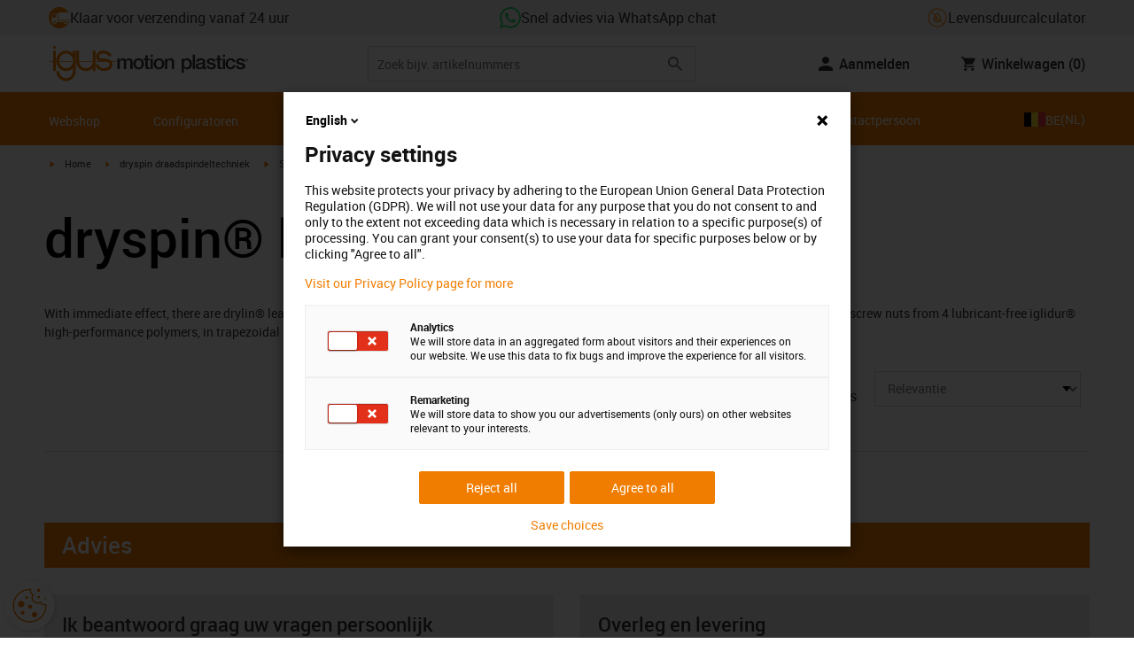

--- FILE ---
content_type: text/html; charset=utf-8
request_url: https://www.igus.be/dryspin/lead-screw-nuts
body_size: 42735
content:
<!DOCTYPE html><html lang="nl-BE"><head><meta charSet="utf-8" data-next-head=""/><meta name="viewport" content="initial-scale=1.0, width=device-width" data-next-head=""/><style data-next-head="">
      :root {
        --theme-primary: #f07d00;
        --theme-primary-hover: #D26E00;
        --theme-primary-font: #ffffff;
        --theme-secondary: #363636;
        --theme-secondary-hover: #000000;
        --theme-secondary-font: #ffffff;
        --theme-color1: #da0e7d;
        --theme-color1-hover: #9b0a59;
        --theme-color1-font: #ffffff;
        --theme-color2: #49269e;
        --theme-color2-hover: #341d4e;
        --theme-color2-font: #ffffff;
        --theme-color3: #ffffff;
        --buttons-full-width: fit-content;
      }
    </style><title data-next-head="">dryspin® lead screw nuts from igus®</title><meta name="robots" content="index,follow" data-next-head=""/><meta name="description" content="drylin® SD and dryspin® lead screw nut for igus® lead screw technology for low wear and lower costs ✔hygienic ✔quiet ✔ maintenance-free ✔media-resistant ✔ lubrication-free ✔long service life" data-next-head=""/><link rel="alternate" hrefLang="x-default" href="https://www.igus.eu/dryspin/lead-screw-nuts" data-next-head=""/><link rel="alternate" hrefLang="en-EG" href="https://www.igus.com.eg/dryspin/lead-screw-nuts" data-next-head=""/><link rel="alternate" hrefLang="en-IN" href="https://www.igus.in/dryspin/lead-screw-nuts" data-next-head=""/><link rel="alternate" hrefLang="en-IL" href="https://www.igus.co.il/dryspin/lead-screw-nuts" data-next-head=""/><link rel="alternate" hrefLang="en-ZA" href="https://www.igus.co.za/dryspin/lead-screw-nuts" data-next-head=""/><link rel="alternate" hrefLang="en-AU" href="https://www.igus.com.au/dryspin/lead-screw-nuts" data-next-head=""/><link rel="alternate" hrefLang="id-ID" href="https://www.igus.co.id/dryspin/lead-screw-nuts" data-next-head=""/><link rel="alternate" hrefLang="ja-JP" href="https://www.igus.co.jp/dryspin/lead-screw-nuts" data-next-head=""/><link rel="alternate" hrefLang="ko-KR" href="https://www.igus.kr/dryspin/lead-screw-nuts" data-next-head=""/><link rel="alternate" hrefLang="en-MY" href="https://www.igus.my/dryspin/lead-screw-nuts" data-next-head=""/><link rel="alternate" hrefLang="en-NZ" href="https://www.igus.co.nz/dryspin/lead-screw-nuts" data-next-head=""/><link rel="alternate" hrefLang="en-SG" href="https://www.igus.sg/dryspin/lead-screw-nuts" data-next-head=""/><link rel="alternate" hrefLang="th-TH" href="https://www.igus.co.th/dryspin/lead-screw-nuts" data-next-head=""/><link rel="alternate" hrefLang="zh-TW" href="https://www.igus.com.tw/dryspin/lead-screw-nuts" data-next-head=""/><link rel="alternate" hrefLang="vi-VN" href="https://www.igus.vn/dryspin/lead-screw-nuts" data-next-head=""/><link rel="alternate" hrefLang="nl-BE" href="https://www.igus.be/dryspin/lead-screw-nuts" data-next-head=""/><link rel="alternate" hrefLang="fr-BE" href="https://www.igus.be/fr-BE/dryspin/lead-screw-nuts" data-next-head=""/><link rel="alternate" hrefLang="de-BE" href="https://www.igus.be/de-BE/dryspin/gewindemuttern" data-next-head=""/><link rel="alternate" hrefLang="en-BG" href="https://www.igus.bg/dryspin/lead-screw-nuts" data-next-head=""/><link rel="alternate" hrefLang="cs-CZ" href="https://www.igus.cz/dryspin/lead-screw-nuts" data-next-head=""/><link rel="alternate" hrefLang="en-HR" href="https://www.igus.hr/dryspin/lead-screw-nuts" data-next-head=""/><link rel="alternate" hrefLang="da-DK" href="https://www.igus.dk/dryspin/lead-screw-nuts" data-next-head=""/><link rel="alternate" hrefLang="de-DE" href="https://www.igus.de/dryspin/gewindemuttern" data-next-head=""/><link rel="alternate" hrefLang="es-ES" href="https://www.igus.es/dryspin/tuercas-husillo" data-next-head=""/><link rel="alternate" hrefLang="en-EE" href="https://www.igus.ee/dryspin/lead-screw-nuts" data-next-head=""/><link rel="alternate" hrefLang="en-FI" href="https://www.igus.fi/dryspin/lead-screw-nuts" data-next-head=""/><link rel="alternate" hrefLang="fr-FR" href="https://www.igus.fr/dryspin/lead-screw-nuts" data-next-head=""/><link rel="alternate" hrefLang="en-GR" href="https://www.igus.gr/dryspin/lead-screw-nuts" data-next-head=""/><link rel="alternate" hrefLang="en-IE" href="https://www.igus.ie/dryspin/lead-screw-nuts" data-next-head=""/><link rel="alternate" hrefLang="it-IT" href="https://www.igus.it/dryspin/lead-screw-nuts" data-next-head=""/><link rel="alternate" hrefLang="en-LT" href="https://www.igus.lt/dryspin/lead-screw-nuts" data-next-head=""/><link rel="alternate" hrefLang="hu-HU" href="https://www.igus.hu/dryspin/lead-screw-nuts" data-next-head=""/><link rel="alternate" hrefLang="nl-NL" href="https://www.igus.nl/dryspin/lead-screw-nuts" data-next-head=""/><link rel="alternate" hrefLang="en-NO" href="https://www.igus.no/dryspin/lead-screw-nuts" data-next-head=""/><link rel="alternate" hrefLang="de-AT" href="https://www.igus.at/dryspin/gewindemuttern" data-next-head=""/><link rel="alternate" hrefLang="pl-PL" href="https://www.igus.pl/dryspin/lead-screw-nuts" data-next-head=""/><link rel="alternate" hrefLang="pt-PT" href="https://www.igus.pt/dryspin/lead-screw-nuts" data-next-head=""/><link rel="alternate" hrefLang="ro-RO" href="https://www.igus.ro/dryspin/lead-screw-nuts" data-next-head=""/><link rel="alternate" hrefLang="de-CH" href="https://www.igus.ch/dryspin/gewindemuttern" data-next-head=""/><link rel="alternate" hrefLang="fr-CH" href="https://www.igus.ch/fr-CH/dryspin/lead-screw-nuts" data-next-head=""/><link rel="alternate" hrefLang="it-CH" href="https://www.igus.ch/it-CH/dryspin/lead-screw-nuts" data-next-head=""/><link rel="alternate" hrefLang="en-RS" href="https://www.igus.rs/dryspin/lead-screw-nuts" data-next-head=""/><link rel="alternate" hrefLang="sl-SI" href="https://www.igus.si/dryspin/lead-screw-nuts" data-next-head=""/><link rel="alternate" hrefLang="cs-SK" href="https://www.igus.sk/dryspin/lead-screw-nuts" data-next-head=""/><link rel="alternate" hrefLang="sv-SE" href="https://www.igusab.se/dryspin/lead-screw-nuts" data-next-head=""/><link rel="alternate" hrefLang="tr-TR" href="https://www.igus.com.tr/dryspin/lead-screw-nuts" data-next-head=""/><link rel="alternate" hrefLang="en-GB" href="https://www.igus.co.uk/dryspin/lead-screw-nuts" data-next-head=""/><link rel="alternate" hrefLang="ru-UA" href="https://www.igus.com.ua/dryspin/lead-screw-nuts" data-next-head=""/><link rel="alternate" hrefLang="es-AR" href="https://www.igus.com.ar/dryspin/lead-screw-nuts" data-next-head=""/><link rel="alternate" hrefLang="pt-BR" href="https://www.igus.com.br/dryspin/lead-screw-nuts" data-next-head=""/><link rel="alternate" hrefLang="es-CL" href="https://www.igus.cl/dryspin/lead-screw-nuts" data-next-head=""/><link rel="alternate" hrefLang="es-MX" href="https://www.igus.com.mx/dryspin/lead-screw-nuts" data-next-head=""/><link rel="alternate" hrefLang="en-CA" href="https://www.igus.ca/dryspin/lead-screw-nuts" data-next-head=""/><link rel="alternate" hrefLang="fr-CA" href="https://www.igus.ca/fr-CA/dryspin/lead-screw-nuts" data-next-head=""/><link rel="alternate" hrefLang="en-US" href="https://www.igus.com/dryspin/lead-screw-nuts" data-next-head=""/><link rel="alternate" hrefLang="en" href="https://www.igus.eu/dryspin/lead-screw-nuts" data-next-head=""/><link rel="alternate" hrefLang="es" href="https://www.igus.eu/es/dryspin/lead-screw-nuts" data-next-head=""/><link rel="alternate" hrefLang="fr" href="https://www.igus.eu/fr/dryspin/lead-screw-nuts" data-next-head=""/><meta property="og:title" content="dryspin® lead screw nuts from igus®" data-next-head=""/><meta property="og:description" content="drylin® SD and dryspin® lead screw nut for igus® lead screw technology for low wear and lower costs ✔hygienic ✔quiet ✔ maintenance-free ✔media-resistant ✔ lubrication-free ✔long service life" data-next-head=""/><meta property="og:url" content="https://www.igus.be/dryspin/lead-screw-nuts" data-next-head=""/><meta property="og:type" content="website" data-next-head=""/><link rel="canonical" href="https://www.igus.be/dryspin/lead-screw-nuts" data-next-head=""/><meta name="WT.cg_n" content="drylin SD" data-next-head=""/><meta name="WT.cg_s" content="Catalog | Overview" data-next-head=""/><meta name="test.pages.total" content="0" data-next-head=""/><meta name="sis-tag_page-type" content="Shop" data-next-head=""/><meta name="sis-tag_page-subtype" content="Product Overview Page" data-next-head=""/><script id="avs" data-nscript="beforeInteractive">/* appversion 2.486.12 */</script><link rel="preload" href="/_catalog/_next/static/css/2577aec00edf3666.css" as="style"/><link rel="stylesheet" href="/_catalog/_next/static/css/2577aec00edf3666.css" data-n-g=""/><link rel="preload" href="/_catalog/_next/static/css/0154f090b48a5922.css" as="style"/><link rel="stylesheet" href="/_catalog/_next/static/css/0154f090b48a5922.css" data-n-p=""/><link rel="preload" href="/_catalog/_next/static/css/87eb5cfe398dd368.css" as="style"/><link rel="stylesheet" href="/_catalog/_next/static/css/87eb5cfe398dd368.css" data-n-p=""/><noscript data-n-css=""></noscript><script defer="" nomodule="" src="/_catalog/_next/static/chunks/polyfills-42372ed130431b0a.js"></script><script src="/_catalog/_next/static/chunks/webpack-71f7917ec307a8e5.js" defer=""></script><script src="/_catalog/_next/static/chunks/framework-53fae7349e085ca3.js" defer=""></script><script src="/_catalog/_next/static/chunks/main-3d0ee6a4f91ca73d.js" defer=""></script><script src="/_catalog/_next/static/chunks/pages/_app-7fb46d812220b16d.js" defer=""></script><script src="/_catalog/_next/static/chunks/370-3756ab014f273511.js" defer=""></script><script src="/_catalog/_next/static/chunks/17-7ddc90f40b9d66ca.js" defer=""></script><script src="/_catalog/_next/static/chunks/522-ca52bfc77d415270.js" defer=""></script><script src="/_catalog/_next/static/chunks/434-d8b50db5fb579aaf.js" defer=""></script><script src="/_catalog/_next/static/chunks/941-951f80522bddc877.js" defer=""></script><script src="/_catalog/_next/static/chunks/526-b7f699355a5bc86f.js" defer=""></script><script src="/_catalog/_next/static/chunks/pages/%5BcategoryL1%5D/%5BcategoryL2%5D/%5B%5B...params%5D%5D-062e90de73250b9a.js" defer=""></script><script src="/_catalog/_next/static/catalog_2.486.11/_buildManifest.js" defer=""></script><script src="/_catalog/_next/static/catalog_2.486.11/_ssgManifest.js" defer=""></script><style id="__jsx-d30331fc3909a349">div.jsx-d30331fc3909a349:first-child a{text-decoration:underline}</style></head><body><div id="__next"><script data-testid="piwikpro-script">(function(window, document, dataLayerName, id) {
window[dataLayerName]=window[dataLayerName]||[],window[dataLayerName].push({start:(new Date).getTime(),event:"stg.start"});var scripts=document.getElementsByTagName('script')[0],tags=document.createElement('script');
function stgCreateCookie(a,b,c){var d="";if(c){var e=new Date;e.setTime(e.getTime()+24*c*60*60*1e3),d="; expires="+e.toUTCString()}document.cookie=a+"="+b+d+"; path=/"}
var isStgDebug=(window.location.href.match("stg_debug")||document.cookie.match("stg_debug"))&&!window.location.href.match("stg_disable_debug");stgCreateCookie("stg_debug",isStgDebug?1:"",isStgDebug?14:-1);
var qP=[];dataLayerName!=="dataLayer"&&qP.push("data_layer_name="+dataLayerName),isStgDebug&&qP.push("stg_debug");var qPString=qP.length>0?("?"+qP.join("&")):"";
tags.async=!0,tags.src="//igus.containers.piwik.pro/"+id+".js"+qPString,scripts.parentNode.insertBefore(tags,scripts);
!function(a,n,i){a[n]=a[n]||{};for(var c=0;c<i.length;c++)!function(i){a[n][i]=a[n][i]||{},a[n][i].api=a[n][i].api||function(){var a=[].slice.call(arguments,0);"string"==typeof a[0]&&window[dataLayerName].push({event:n+"."+i+":"+a[0],parameters:[].slice.call(arguments,1)})}}(i[c])}(window,"ppms",["tm","cm"]);
})(window, document, 'dataLayer', 'f770ed52-6987-495d-bbba-30b0160d9152');
</script><noscript data-testid="piwikpro-noscript"><iframe src="//igus.containers.piwik.pro/f770ed52-6987-495d-bbba-30b0160d9152/noscript.html" height="0" width="0" style="display:none;visibility:hidden"></iframe></noscript><section id="country-switch"></section><header><nav class="icon-links-wrapper IconLinksBar-module_bg__grey__M1dTP"><div class=" Grid-module_container__4hXNq Grid-module_container_v1__viOxK"><ul class="IconLinksBar-module_icon__links_wrapper__xvsqa"><li class="IconLinksBar-module_icon__links__pfwO3"><a href="https://www.igus.be/onze-diensten/levertijden" title="Klaar voor verzending vanaf 24 uur" target="_self" class="Link-module_layout__-XLu- Link-module_linkSecondaryColor__NQkj9  "><span class=""><span class="IconLinksBar-module_icon__links__pfwO3"><span class="IconLinksBar-module_icon__links_icon_wrapper__1FyDb"><img class="IconLinksBar-module_icon__links_icon__fSMo-  " src="
          https://igus.widen.net/content/gao3qqzess/webp/ICON_ECS_delivery.jpeg?crop=false&amp;keep=c&amp;u=ynfd0c&amp;w=24&amp;h=24" alt="Klaar om te verzenden in 24 uur." fetchpriority="high" loading="eager"/></span>Klaar voor verzending vanaf 24 uur</span></span></a></li><li class="IconLinksBar-module_icon__links__pfwO3"><a href="https://api.whatsapp.com/send/?phone=32499688613&amp;text&amp;type=phone_number&amp;app_absent=0" title="Snel advies via WhatsApp chat" target="_self" class="Link-module_layout__-XLu- Link-module_linkSecondaryColor__NQkj9  "><span class=""><span class="IconLinksBar-module_icon__links__pfwO3"><span class="IconLinksBar-module_icon__links_icon_wrapper__1FyDb"><img class="IconLinksBar-module_icon__links_icon__fSMo-  " src="
          https://igus.widen.net/content/czkckrqkqj/webp/IGUS_GEN_icon_whatsapp_DE_1.jpeg?crop=true&amp;keep=c&amp;u=ynfd0c&amp;w=24&amp;h=24" alt="Igus" fetchpriority="high" loading="eager"/></span>Snel advies via WhatsApp chat</span></span></a></li><li class="IconLinksBar-module_icon__links__pfwO3"><a href="/iproSvc/appredirect.aspx?app=koplaitools" title=" Levensduurcalculator" target="_self" class="Link-module_layout__-XLu- Link-module_linkSecondaryColor__NQkj9  "><span class=""><span class="IconLinksBar-module_icon__links__pfwO3"><span class="IconLinksBar-module_icon__links_icon_wrapper__1FyDb"><img class="IconLinksBar-module_icon__links_icon__fSMo-  " src="
          https://igus.widen.net/content/xpqevet93d/webp/LCA_ICON_no-oil_orange_DE_1.jpeg?keep=c&amp;crop=yes&amp;x.app=portals&amp;w=24&amp;h=24" alt="Igus" fetchpriority="high" loading="eager"/></span> Levensduurcalculator</span></span></a></li></ul></div></nav><div class=" Grid-module_container__4hXNq Grid-module_container_v1__viOxK header-bar-wrapper HeaderBar-module_header-bar-wrapper-v2__nISU5"><div class=" Grid-module_row__8-iOP "><div class=" Grid-module_col__neKAZ HeaderBar-module_header__main__wrapper__DuuJn"><nav class="HeaderBar-module_header__wrapper__tWjJ-"><button class="BurgerButton-module_burger__icon__D44HD" aria-label="Mobile Navigation"><span class="BurgerButton-module_burger__icon_open__Hu-Yo"></span></button><a href="/" title="Home" target="_top" class="Link-module_layout__-XLu- Link-module_linkSecondaryColor__NQkj9  HeaderBar-module_header_logo__wrapper__MPj9F"><span class=""><svg width="77" height="40" viewBox="0 0 88 46" fill="none" xmlns="http://www.w3.org/2000/svg"><path d="M81.0942 19.6806C80.5319 18.9088 79.7944 18.2815 78.9423 17.8503C76.5512 16.5922 73.0244 16.3132 68.8999 16.3132C65.8541 16.3132 64.9006 15.2145 64.9006 13.4667C64.9006 12.2997 66.0164 9.58697 71.1116 9.57843C75.3045 9.57843 77.4991 11.8926 77.3995 13.0255H81.0174C81.1597 8.38859 75.2959 5.96054 71.1059 5.96623C64.818 5.96623 61.2884 9.06606 61.2884 13.555C61.2884 15.3084 61.7324 16.7772 62.7116 17.8589C63.5086 18.7384 64.6615 19.3646 66.2213 19.6891H60.5284V17.8503V5.9947H57.0471V19.6806H39.1342C39.1342 19.5696 39.1342 19.4586 39.1342 19.3447V17.8503V5.9947H35.2715V17.8503V19.6806H34.779V5.9947H31.1811V9.9627C30.0323 8.71243 28.6375 7.71307 27.0842 7.0273C25.531 6.34154 23.8528 5.98417 22.1549 5.97762C15.608 5.97762 10.248 11.1725 9.59617 17.8332C9.55137 18.2873 9.52952 18.7433 9.5307 19.1995C9.5307 19.3533 9.5307 19.5098 9.5307 19.6635H9.03541V5.9947H5.43176V17.8503V19.6806H0.0234375V20.4235H5.43176V27.0416V32.4499H9.0468V27.0416V20.4235H9.59333C9.7903 22.8015 10.6133 25.0848 11.9787 27.0416C13.0164 28.5775 14.3886 29.8583 15.9922 30.7878C17.5959 31.7173 19.3893 32.2713 21.2378 32.4083C23.0863 32.5452 24.9418 32.2616 26.6649 31.5786C28.3881 30.8956 29.9341 29.831 31.1868 28.4649V32.3646C31.167 33.6952 30.8845 35.0089 30.3556 36.2301C28.9324 39.5292 25.8012 41.8177 22.1606 41.8177C18.5199 41.8177 15.3945 39.5235 13.9712 36.2244C13.4345 35.0048 13.1443 33.6911 13.1173 32.3589H9.52786C9.54287 33.6692 9.74414 34.9707 10.1256 36.2244C11.7567 41.5587 16.5331 45.41 22.1549 45.41C27.7767 45.41 32.5531 41.5587 34.1813 36.2244C34.563 34.9718 34.7643 33.6711 34.779 32.3617V20.4235H35.3199C35.5202 22.8025 36.3472 25.086 37.7166 27.0416C38.8515 28.6977 40.3703 30.0545 42.1433 30.9963C43.9163 31.9381 45.8909 32.4368 47.8985 32.4499C49.5904 32.4453 51.2632 32.0918 52.8123 31.4115C54.3614 30.7312 55.7536 29.7388 56.9019 28.4962V32.4499H60.5227V27.0416V20.4235H75.498C78.1168 21.0185 78.6292 22.1485 78.6292 23.7995C78.6539 24.4106 78.5405 25.0194 78.2976 25.5807C78.0546 26.142 77.6883 26.6414 77.2258 27.0416C75.9335 28.1631 73.8101 28.704 71.1059 28.704C68.7234 28.704 67.0041 28.0066 65.9111 27.0388C64.8607 26.1137 64.3853 24.9409 64.4451 23.9076H60.8244C60.7875 24.9852 60.9999 26.0567 61.4449 27.0388C62.8852 30.2268 66.6682 32.319 71.1059 32.319C74.943 32.319 79.9585 31.1804 81.6379 27.0388C82.0463 26.0056 82.2456 24.9017 82.2243 23.7909C82.254 22.6304 82.0143 21.4787 81.524 20.4264H87.6041V19.6806H81.0942ZM27.6059 27.0416C26.1032 28.2068 24.2556 28.8391 22.3541 28.8391C20.4526 28.8391 18.6051 28.2068 17.1024 27.0416C16.0748 26.2416 15.2179 25.2437 14.5824 24.1071C13.9468 22.9704 13.5454 21.7179 13.4019 20.4235H31.3149C31.1706 21.7186 30.768 22.9716 30.131 24.1084C29.4939 25.2451 28.6353 26.2426 27.6059 27.0416ZM31.3633 19.6863H13.3308C13.3308 19.5297 13.3308 19.3732 13.3308 19.2138C13.3253 18.7582 13.3491 18.3028 13.4019 17.8503C14.0282 13.1735 17.7941 9.57558 22.3484 9.57558C26.9028 9.57558 30.6659 13.1735 31.2864 17.8503C31.3447 18.3006 31.3742 18.7541 31.3746 19.2081C31.3746 19.3561 31.3718 19.5241 31.3633 19.6806V19.6863ZM53.3524 27.0416C51.8474 28.2142 49.9942 28.851 48.0864 28.851C46.1785 28.851 44.3253 28.2142 42.8204 27.0416C41.7935 26.2422 40.937 25.2453 40.3014 24.1096C39.6659 22.974 39.2642 21.7226 39.1199 20.4292H57.0329C56.8911 21.7211 56.4924 22.9716 55.8604 24.1071C55.2283 25.2427 54.3756 26.2404 53.3524 27.0416Z" fill="#EF7D00"></path><path d="M7.22973 3.60081C7.58646 3.60193 7.93549 3.49714 8.23261 3.29972C8.52973 3.10229 8.76156 2.82111 8.89872 2.4918C9.03589 2.1625 9.07222 1.79989 9.00311 1.44991C8.934 1.09994 8.76256 0.778361 8.51051 0.525914C8.25846 0.273468 7.93715 0.101519 7.58729 0.0318546C7.23743 -0.0378101 6.87476 -0.00205535 6.54524 0.134589C6.21572 0.271233 5.93417 0.502616 5.73627 0.799421C5.53838 1.09623 5.43303 1.4451 5.4336 1.80183C5.43435 2.27822 5.62373 2.73493 5.96033 3.07206C6.29692 3.40919 6.75333 3.5993 7.22973 3.60081Z" fill="#EF7D00"></path></svg><svg class=" HeaderBar-module_motion_platics_logo__wrapper__mW71B" width="148" height="22" viewBox="0 0 148 22" fill="none" xmlns="http://www.w3.org/2000/svg"><path d="M0.570312 5.14742H3.03537V6.79269H3.10368C3.90355 5.62847 4.84004 4.82861 6.7358 4.82861C8.17613 4.82861 9.52252 5.4463 10.0491 6.79269C10.9401 5.58293 12.0132 4.82861 13.7496 4.82861C16.2402 4.82861 17.7005 5.94728 17.7005 8.81369V16.9689H15.0959V10.0491C15.0959 8.15331 14.9821 6.87239 12.9497 6.87239C11.1906 6.87239 10.4362 8.01098 10.4362 10.0263V16.9461H7.8317V9.37445C7.8317 7.72918 7.33072 6.88377 5.75377 6.88377C4.40738 6.88377 3.17201 8.00529 3.17201 9.94659V16.9575H0.570312V5.14742Z" fill="#363636"></path><path d="M18.5234 11.0425C18.5234 7.45593 20.7152 4.82863 24.484 4.82863C28.2527 4.82863 30.4474 7.45593 30.4474 11.0425C30.4474 14.6746 28.2527 17.2763 24.484 17.2763C20.7152 17.2763 18.5234 14.6746 18.5234 11.0425ZM27.8428 11.0425C27.8428 9.01012 26.8153 6.88379 24.484 6.88379C22.1527 6.88379 21.128 9.01012 21.128 11.0425C21.128 13.0749 22.1556 15.2211 24.484 15.2211C26.8124 15.2211 27.8457 13.0977 27.8457 11.0425H27.8428Z" fill="#363636"></path><path d="M30.0586 5.14744H32.0227V1.60641H34.6272V5.14744H36.9784V7.08875H34.6272V13.3937C34.6272 14.4697 34.7183 15.0162 35.8825 15.0162C36.2502 15.0313 36.6183 15.0007 36.9784 14.9251V16.9347C36.419 17.0142 35.8553 17.0598 35.2904 17.0714C32.5464 17.0714 32.091 16.021 32.0227 14.0569V7.08875H30.0586V5.14744Z" fill="#363636"></path><path d="M38.0039 0.65567H40.6084V3.12357H38.0039V0.65567ZM38.0039 5.15596H40.6084V16.966H38.0039V5.15596Z" fill="#363636"></path><path d="M41.5234 11.0425C41.5234 7.45592 43.7152 4.82861 47.484 4.82861C51.2527 4.82861 53.4616 7.45592 53.4616 11.0425C53.4616 14.6746 51.267 17.2763 47.484 17.2763C43.701 17.2763 41.5234 14.6746 41.5234 11.0425ZM50.8428 11.0425C50.8428 9.0101 49.8153 6.88377 47.484 6.88377C45.1527 6.88377 44.128 9.0101 44.128 11.0425C44.128 13.0749 45.1556 15.2211 47.484 15.2211C49.8124 15.2211 50.8428 13.0977 50.8428 11.0425Z" fill="#363636"></path><path d="M54.2422 5.14742H56.7101V6.88377L56.7556 6.92932C57.133 6.28953 57.6707 5.75924 58.3156 5.39082C58.9606 5.02241 59.6905 4.82863 60.4333 4.82861C63.0151 4.82861 64.6148 6.175 64.6148 8.84785V16.9575H62.0017V9.53386C61.9334 7.68364 61.2474 6.88377 59.6932 6.88377C57.9569 6.88377 56.8467 8.25578 56.8467 9.98929V16.9575H54.2422V5.14742Z" fill="#363636"></path><path d="M72.9197 5.14743H75.382V6.74716H75.4247C76.1562 5.37515 77.551 4.82863 79.0824 4.82863C82.8028 4.82863 84.6103 7.63811 84.6103 11.1108C84.6103 14.3074 82.9878 17.2763 79.5151 17.2763C78.0064 17.2763 76.364 16.7298 75.5641 15.4261H75.5186V21.3212H72.9141L72.9197 5.14743ZM78.7437 6.88379C76.5519 6.88379 75.4303 8.52906 75.4303 11.0653C75.4303 13.4392 76.643 15.2211 78.7437 15.2211C81.1205 15.2211 82.0114 13.1204 82.0114 11.0653C82.0114 8.93895 80.8899 6.88379 78.7437 6.88379Z" fill="#363636"></path><path d="M85.5039 0.655678H88.1084V16.966H85.5039V0.655678Z" fill="#363636"></path><path d="M99.4617 14.3188C99.4617 14.9593 99.5983 15.2098 100.079 15.2098C100.293 15.219 100.506 15.2066 100.717 15.1728V16.9774C100.183 17.1417 99.63 17.2374 99.0717 17.2621C97.9986 17.2621 97.267 16.8977 97.0621 15.8388C96.0345 16.8436 94.3665 17.2621 92.9717 17.2621C90.8027 17.2621 88.9297 16.1235 88.9297 13.815C88.9297 10.9144 91.1898 10.3992 93.3617 10.1373L94.7991 9.9523C96.3989 9.74735 97.0165 9.49686 97.0165 8.46928C97.0165 7.09727 95.5933 6.86956 94.5714 6.86956C93.1083 6.86956 92.0807 7.46447 91.9669 8.74254H89.3623C89.5474 5.70534 92.1035 4.81439 94.7308 4.81439C97.0393 4.81439 99.4588 5.75089 99.4588 8.23018L99.4617 14.3188ZM96.86 11.0311C96.3334 11.3499 95.9463 11.441 94.8475 11.5776L93.7972 11.7143C92.6102 11.8765 91.5371 12.332 91.5371 13.5873C91.5371 14.7771 92.6557 15.2098 93.7744 15.2098C95.1436 15.2098 96.86 14.6177 96.86 12.9724V11.0311Z" fill="#363636"></path><path d="M103.777 13.1802C103.94 14.7116 105.058 15.2354 106.45 15.2354C107.455 15.2354 109.146 15.0304 109.078 13.6812C109.009 12.332 107.114 12.1526 105.218 11.7171C103.322 11.2816 101.426 10.6184 101.426 8.21024C101.426 5.62848 104.213 4.82861 106.359 4.82861C108.782 4.82861 110.996 5.81065 111.295 8.46073H108.577C108.323 7.20258 107.344 6.88377 106.177 6.88377C105.423 6.88377 104.031 7.06595 104.031 8.09638C104.031 9.37445 105.949 9.5794 107.868 9.98929C109.786 10.3992 111.682 11.1108 111.682 13.4392C111.682 16.2487 108.85 17.2763 106.405 17.2763C103.413 17.2763 101.244 15.9527 101.176 13.166L103.777 13.1802Z" fill="#363636"></path><path d="M111.568 5.14744H113.527V1.60641H116.131V5.14744H118.482V7.08875H116.131V13.3937C116.131 14.4697 116.222 15.0162 117.386 15.0162C117.754 15.0312 118.122 15.0006 118.482 14.9251V16.9347C117.922 17.0143 117.357 17.0599 116.791 17.0714C114.05 17.0714 113.595 16.021 113.527 14.0569V7.08875H111.562L111.568 5.14744Z" fill="#363636"></path><path d="M119.504 0.65567H122.108V3.12357H119.504V0.65567ZM119.504 5.15596H122.108V16.966H119.504V5.15596Z" fill="#363636"></path><path d="M131.094 9.10119C130.889 7.63809 129.862 6.88377 128.401 6.88377C127.052 6.88377 125.156 7.61532 125.156 11.1791C125.156 13.1432 126.01 15.2211 128.288 15.2211C129.816 15.2211 130.849 14.2391 131.094 12.5255H133.699C133.22 15.6083 131.325 17.2763 128.29 17.2763C124.59 17.2763 122.555 14.6518 122.555 11.1791C122.555 7.61532 124.499 4.82861 128.381 4.82861C131.123 4.82861 133.451 6.19777 133.702 9.09834L131.094 9.10119Z" fill="#363636"></path><path d="M136.864 13.1802C137.024 14.7116 138.145 15.2354 139.537 15.2354C140.542 15.2354 142.233 15.0304 142.165 13.6812C142.096 12.332 140.201 12.1526 138.305 11.7171C136.409 11.2816 134.519 10.6184 134.519 8.21024C134.519 5.62848 137.306 4.82861 139.452 4.82861C141.874 4.82861 144.089 5.81065 144.388 8.46073H141.669C141.416 7.20258 140.434 6.88377 139.27 6.88377C138.515 6.88377 137.123 7.06595 137.123 8.09638C137.123 9.37445 139.042 9.5794 140.961 9.98929C142.879 10.3992 144.775 11.1108 144.775 13.4392C144.775 16.2487 141.943 17.2763 139.497 17.2763C136.506 17.2763 134.337 15.9527 134.266 13.166L136.864 13.1802Z" fill="#363636"></path><path d="M146.355 8.45505C146.137 8.46028 145.921 8.42081 145.719 8.33907C145.517 8.25733 145.334 8.13506 145.181 7.97981C145.028 7.82457 144.909 7.63963 144.83 7.43644C144.751 7.23324 144.715 7.01609 144.724 6.7984C144.73 6.47858 144.83 6.1677 145.013 5.90468C145.195 5.64167 145.45 5.43822 145.747 5.31982C146.044 5.20142 146.37 5.17333 146.683 5.23908C146.996 5.30482 147.283 5.46148 147.507 5.68942C147.732 5.91736 147.884 6.20645 147.945 6.52048C148.005 6.83451 147.972 7.15952 147.849 7.45479C147.726 7.75006 147.519 8.00248 147.253 8.18041C146.987 8.35834 146.675 8.45387 146.355 8.45505ZM146.355 5.43208C146.18 5.43247 146.007 5.46878 145.846 5.53878C145.685 5.60877 145.541 5.71095 145.421 5.83901C145.302 5.96706 145.21 6.11827 145.151 6.28329C145.092 6.44831 145.068 6.62362 145.08 6.7984C145.08 7.55272 145.566 8.16756 146.355 8.16756C146.699 8.14035 147.02 7.98445 147.254 7.73095C147.489 7.47745 147.619 7.14498 147.619 6.79982C147.619 6.45467 147.489 6.12219 147.254 5.86869C147.02 5.61519 146.699 5.45929 146.355 5.43208ZM146.028 7.74628H145.726V5.91314H146.42C146.864 5.91314 147.089 6.0697 147.089 6.43974C147.093 6.50463 147.084 6.56963 147.061 6.63067C147.039 6.69171 147.004 6.74749 146.959 6.79451C146.915 6.84154 146.86 6.87879 146.801 6.90395C146.741 6.92911 146.676 6.94162 146.611 6.94072L147.124 7.74628H146.785L146.309 6.9635H146.025L146.028 7.74628ZM146.363 6.70731C146.588 6.70731 146.788 6.68454 146.788 6.42266C146.788 6.16079 146.568 6.17502 146.389 6.17502H146.028V6.71016L146.363 6.70731Z" fill="#363636"></path></svg></span></a><div class="HeaderBar-module_header__input__wrapper__wM7zs "><div class="SearchBar-module_search__input__wrapper__jVTcu"><div class="SearchBar-module_search__input__control__M-U-L"><input role="searchbox" aria-label="Search" name="searchTerm" type="text" placeholder="Zoek bijv. artikelnummers" class="SearchBar-module_search__input__element__6eyxo" value=""/><div class="SearchBar-module_action__wrapper__kJJ84"><button aria-label="Search" class="SearchBar-module_input__search__XhcRv"><svg class="" width="24" height="24" viewBox="0 0 24 24" fill="none" xmlns="http://www.w3.org/2000/svg"><g clip-path="url(#clip0_12303_447)"><path d="M15.4351 14.0629H14.7124L14.4563 13.8159C15.3528 12.773 15.8925 11.4191 15.8925 9.94625C15.8925 6.66209 13.2304 4 9.94625 4C6.66209 4 4 6.66209 4 9.94625C4 13.2304 6.66209 15.8925 9.94625 15.8925C11.4191 15.8925 12.773 15.3528 13.8159 14.4563L14.0629 14.7124V15.4351L18.6369 20L20 18.6369L15.4351 14.0629ZM9.94625 14.0629C7.66838 14.0629 5.82962 12.2241 5.82962 9.94625C5.82962 7.66838 7.66838 5.82962 9.94625 5.82962C12.2241 5.82962 14.0629 7.66838 14.0629 9.94625C14.0629 12.2241 12.2241 14.0629 9.94625 14.0629Z" fill="#787878"></path></g><defs><clipPath id="clip0_12303_447"><rect width="24" height="24"></rect></clipPath></defs></svg></button></div></div></div></div><div class="HeaderBar-module_header__right__P7VFu"><div class="HeaderBar-module_header__icons__wrapper__hIT2U"><button aria-label="Search" class="HeaderBar-module_header__search__icon__NFZ24"><svg class="" width="24" height="24" viewBox="0 0 24 24" fill="none" xmlns="http://www.w3.org/2000/svg"><g clip-path="url(#clip0_12178_375)"><path d="M15.4351 14.0629H14.7124L14.4563 13.8159C15.3528 12.773 15.8925 11.4191 15.8925 9.94625C15.8925 6.66209 13.2304 4 9.94625 4C6.66209 4 4 6.66209 4 9.94625C4 13.2304 6.66209 15.8925 9.94625 15.8925C11.4191 15.8925 12.773 15.3528 13.8159 14.4563L14.0629 14.7124V15.4351L18.6369 20L20 18.6369L15.4351 14.0629ZM9.94625 14.0629C7.66838 14.0629 5.82962 12.2241 5.82962 9.94625C5.82962 7.66838 7.66838 5.82962 9.94625 5.82962C12.2241 5.82962 14.0629 7.66838 14.0629 9.94625C14.0629 12.2241 12.2241 14.0629 9.94625 14.0629Z" fill="#363636"></path></g><defs><clipPath id="clip0_12178_375"><rect width="24" height="24" fill="white"></rect></clipPath></defs></svg></button><a href="/myigus" title="myigus" target="_self" class="Link-module_layout__-XLu- Link-module_linkSecondaryColor__NQkj9  "><span class=""><span class="HeaderBar-module_header__link__qUnRX"><svg width="24" height="24" viewBox="0 0 24 24" fill="none" xmlns="http://www.w3.org/2000/svg"><g clip-path="url(#clip0_12178_378)"><path d="M12 12C14.21 12 16 10.21 16 8C16 5.79 14.21 4 12 4C9.79 4 8 5.79 8 8C8 10.21 9.79 12 12 12ZM12 14C9.33 14 4 15.34 4 18V20H20V18C20 15.34 14.67 14 12 14Z" fill="#363636"></path></g><defs><clipPath id="clip0_12178_378"><rect width="24" height="24" fill="white"></rect></clipPath></defs></svg><span class="HeaderBar-module_header__link__text__b0zeg">Aanmelden</span></span></span></a><a href="/cart" title="Shoping Cart" target="_self" class="Link-module_layout__-XLu- Link-module_linkSecondaryColor__NQkj9  "><span class=""><span class="HeaderBar-module_header__link__qUnRX"><svg width="24" height="24" viewBox="0 0 24 24" fill="none" xmlns="http://www.w3.org/2000/svg"><g clip-path="url(#clip0_12178_382)"><path d="M8.8 16.8C7.92 16.8 7.208 17.52 7.208 18.4C7.208 19.28 7.92 20 8.8 20C9.68 20 10.4 19.28 10.4 18.4C10.4 17.52 9.68 16.8 8.8 16.8ZM4 4V5.6H5.6L8.48 11.672L7.4 13.632C7.272 13.856 7.2 14.12 7.2 14.4C7.2 15.28 7.92 16 8.8 16H18.4V14.4H9.136C9.024 14.4 8.936 14.312 8.936 14.2L8.96 14.104L9.68 12.8H15.64C16.24 12.8 16.768 12.472 17.04 11.976L19.904 6.784C19.968 6.672 20 6.536 20 6.4C20 5.96 19.64 5.6 19.2 5.6H7.368L6.616 4H4ZM16.8 16.8C15.92 16.8 15.208 17.52 15.208 18.4C15.208 19.28 15.92 20 16.8 20C17.68 20 18.4 19.28 18.4 18.4C18.4 17.52 17.68 16.8 16.8 16.8Z" fill="#363636"></path></g><defs><clipPath id="clip0_12178_382"><rect width="24" height="24" fill="white"></rect></clipPath></defs></svg><span class="HeaderBar-module_header__link__text__b0zeg">Winkelwagen</span><span class="HeaderBar-module_header__cart__VjoAl" translate="no">(0)</span></span></span></a></div><button class="HeaderBar-module_country_switcher_button__6G-7B" title="DE-DE(BE)"><div><img alt="de-de flag" width="24" height="16"/></div>DE-DE (BE)</button></div></nav></div></div></div><div class="main-navigation-wrapper NavigationBar-module_nav_bar__wrapper__UWWR2"><div class=" Grid-module_container__4hXNq Grid-module_container_v1__viOxK NavigationBar-module_mobile__navheader__jf1Ly"><div class=" Grid-module_row__8-iOP "><div class=" Grid-module_col__neKAZ"><nav class="NavigationBar-module_header__wrapper__igViu"><button class="BurgerButton-module_burger__icon__D44HD" aria-label="Mobile Navigation"><span class="BurgerButton-module_burger__icon_open__Hu-Yo"></span></button><a href="/" title="Home" target="_top" class="Link-module_layout__-XLu- Link-module_linkSecondaryColor__NQkj9  NavigationBar-module_header_logo__wrapper__y3VJm"><span class=""><svg width="77" height="40" viewBox="0 0 88 46" fill="none" xmlns="http://www.w3.org/2000/svg"><path d="M81.0942 19.6806C80.5319 18.9088 79.7944 18.2815 78.9423 17.8503C76.5512 16.5922 73.0244 16.3132 68.8999 16.3132C65.8541 16.3132 64.9006 15.2145 64.9006 13.4667C64.9006 12.2997 66.0164 9.58697 71.1116 9.57843C75.3045 9.57843 77.4991 11.8926 77.3995 13.0255H81.0174C81.1597 8.38859 75.2959 5.96054 71.1059 5.96623C64.818 5.96623 61.2884 9.06606 61.2884 13.555C61.2884 15.3084 61.7324 16.7772 62.7116 17.8589C63.5086 18.7384 64.6615 19.3646 66.2213 19.6891H60.5284V17.8503V5.9947H57.0471V19.6806H39.1342C39.1342 19.5696 39.1342 19.4586 39.1342 19.3447V17.8503V5.9947H35.2715V17.8503V19.6806H34.779V5.9947H31.1811V9.9627C30.0323 8.71243 28.6375 7.71307 27.0842 7.0273C25.531 6.34154 23.8528 5.98417 22.1549 5.97762C15.608 5.97762 10.248 11.1725 9.59617 17.8332C9.55137 18.2873 9.52952 18.7433 9.5307 19.1995C9.5307 19.3533 9.5307 19.5098 9.5307 19.6635H9.03541V5.9947H5.43176V17.8503V19.6806H0.0234375V20.4235H5.43176V27.0416V32.4499H9.0468V27.0416V20.4235H9.59333C9.7903 22.8015 10.6133 25.0848 11.9787 27.0416C13.0164 28.5775 14.3886 29.8583 15.9922 30.7878C17.5959 31.7173 19.3893 32.2713 21.2378 32.4083C23.0863 32.5452 24.9418 32.2616 26.6649 31.5786C28.3881 30.8956 29.9341 29.831 31.1868 28.4649V32.3646C31.167 33.6952 30.8845 35.0089 30.3556 36.2301C28.9324 39.5292 25.8012 41.8177 22.1606 41.8177C18.5199 41.8177 15.3945 39.5235 13.9712 36.2244C13.4345 35.0048 13.1443 33.6911 13.1173 32.3589H9.52786C9.54287 33.6692 9.74414 34.9707 10.1256 36.2244C11.7567 41.5587 16.5331 45.41 22.1549 45.41C27.7767 45.41 32.5531 41.5587 34.1813 36.2244C34.563 34.9718 34.7643 33.6711 34.779 32.3617V20.4235H35.3199C35.5202 22.8025 36.3472 25.086 37.7166 27.0416C38.8515 28.6977 40.3703 30.0545 42.1433 30.9963C43.9163 31.9381 45.8909 32.4368 47.8985 32.4499C49.5904 32.4453 51.2632 32.0918 52.8123 31.4115C54.3614 30.7312 55.7536 29.7388 56.9019 28.4962V32.4499H60.5227V27.0416V20.4235H75.498C78.1168 21.0185 78.6292 22.1485 78.6292 23.7995C78.6539 24.4106 78.5405 25.0194 78.2976 25.5807C78.0546 26.142 77.6883 26.6414 77.2258 27.0416C75.9335 28.1631 73.8101 28.704 71.1059 28.704C68.7234 28.704 67.0041 28.0066 65.9111 27.0388C64.8607 26.1137 64.3853 24.9409 64.4451 23.9076H60.8244C60.7875 24.9852 60.9999 26.0567 61.4449 27.0388C62.8852 30.2268 66.6682 32.319 71.1059 32.319C74.943 32.319 79.9585 31.1804 81.6379 27.0388C82.0463 26.0056 82.2456 24.9017 82.2243 23.7909C82.254 22.6304 82.0143 21.4787 81.524 20.4264H87.6041V19.6806H81.0942ZM27.6059 27.0416C26.1032 28.2068 24.2556 28.8391 22.3541 28.8391C20.4526 28.8391 18.6051 28.2068 17.1024 27.0416C16.0748 26.2416 15.2179 25.2437 14.5824 24.1071C13.9468 22.9704 13.5454 21.7179 13.4019 20.4235H31.3149C31.1706 21.7186 30.768 22.9716 30.131 24.1084C29.4939 25.2451 28.6353 26.2426 27.6059 27.0416ZM31.3633 19.6863H13.3308C13.3308 19.5297 13.3308 19.3732 13.3308 19.2138C13.3253 18.7582 13.3491 18.3028 13.4019 17.8503C14.0282 13.1735 17.7941 9.57558 22.3484 9.57558C26.9028 9.57558 30.6659 13.1735 31.2864 17.8503C31.3447 18.3006 31.3742 18.7541 31.3746 19.2081C31.3746 19.3561 31.3718 19.5241 31.3633 19.6806V19.6863ZM53.3524 27.0416C51.8474 28.2142 49.9942 28.851 48.0864 28.851C46.1785 28.851 44.3253 28.2142 42.8204 27.0416C41.7935 26.2422 40.937 25.2453 40.3014 24.1096C39.6659 22.974 39.2642 21.7226 39.1199 20.4292H57.0329C56.8911 21.7211 56.4924 22.9716 55.8604 24.1071C55.2283 25.2427 54.3756 26.2404 53.3524 27.0416Z" fill="#EF7D00"></path><path d="M7.22973 3.60081C7.58646 3.60193 7.93549 3.49714 8.23261 3.29972C8.52973 3.10229 8.76156 2.82111 8.89872 2.4918C9.03589 2.1625 9.07222 1.79989 9.00311 1.44991C8.934 1.09994 8.76256 0.778361 8.51051 0.525914C8.25846 0.273468 7.93715 0.101519 7.58729 0.0318546C7.23743 -0.0378101 6.87476 -0.00205535 6.54524 0.134589C6.21572 0.271233 5.93417 0.502616 5.73627 0.799421C5.53838 1.09623 5.43303 1.4451 5.4336 1.80183C5.43435 2.27822 5.62373 2.73493 5.96033 3.07206C6.29692 3.40919 6.75333 3.5993 7.22973 3.60081Z" fill="#EF7D00"></path></svg><svg class=" NavigationBar-module_nav__item_logo__EoA8W" width="148" height="22" viewBox="0 0 148 22" fill="none" xmlns="http://www.w3.org/2000/svg"><path d="M0.570312 5.14742H3.03537V6.79269H3.10368C3.90355 5.62847 4.84004 4.82861 6.7358 4.82861C8.17613 4.82861 9.52252 5.4463 10.0491 6.79269C10.9401 5.58293 12.0132 4.82861 13.7496 4.82861C16.2402 4.82861 17.7005 5.94728 17.7005 8.81369V16.9689H15.0959V10.0491C15.0959 8.15331 14.9821 6.87239 12.9497 6.87239C11.1906 6.87239 10.4362 8.01098 10.4362 10.0263V16.9461H7.8317V9.37445C7.8317 7.72918 7.33072 6.88377 5.75377 6.88377C4.40738 6.88377 3.17201 8.00529 3.17201 9.94659V16.9575H0.570312V5.14742Z" fill="#363636"></path><path d="M18.5234 11.0425C18.5234 7.45593 20.7152 4.82863 24.484 4.82863C28.2527 4.82863 30.4474 7.45593 30.4474 11.0425C30.4474 14.6746 28.2527 17.2763 24.484 17.2763C20.7152 17.2763 18.5234 14.6746 18.5234 11.0425ZM27.8428 11.0425C27.8428 9.01012 26.8153 6.88379 24.484 6.88379C22.1527 6.88379 21.128 9.01012 21.128 11.0425C21.128 13.0749 22.1556 15.2211 24.484 15.2211C26.8124 15.2211 27.8457 13.0977 27.8457 11.0425H27.8428Z" fill="#363636"></path><path d="M30.0586 5.14744H32.0227V1.60641H34.6272V5.14744H36.9784V7.08875H34.6272V13.3937C34.6272 14.4697 34.7183 15.0162 35.8825 15.0162C36.2502 15.0313 36.6183 15.0007 36.9784 14.9251V16.9347C36.419 17.0142 35.8553 17.0598 35.2904 17.0714C32.5464 17.0714 32.091 16.021 32.0227 14.0569V7.08875H30.0586V5.14744Z" fill="#363636"></path><path d="M38.0039 0.65567H40.6084V3.12357H38.0039V0.65567ZM38.0039 5.15596H40.6084V16.966H38.0039V5.15596Z" fill="#363636"></path><path d="M41.5234 11.0425C41.5234 7.45592 43.7152 4.82861 47.484 4.82861C51.2527 4.82861 53.4616 7.45592 53.4616 11.0425C53.4616 14.6746 51.267 17.2763 47.484 17.2763C43.701 17.2763 41.5234 14.6746 41.5234 11.0425ZM50.8428 11.0425C50.8428 9.0101 49.8153 6.88377 47.484 6.88377C45.1527 6.88377 44.128 9.0101 44.128 11.0425C44.128 13.0749 45.1556 15.2211 47.484 15.2211C49.8124 15.2211 50.8428 13.0977 50.8428 11.0425Z" fill="#363636"></path><path d="M54.2422 5.14742H56.7101V6.88377L56.7556 6.92932C57.133 6.28953 57.6707 5.75924 58.3156 5.39082C58.9606 5.02241 59.6905 4.82863 60.4333 4.82861C63.0151 4.82861 64.6148 6.175 64.6148 8.84785V16.9575H62.0017V9.53386C61.9334 7.68364 61.2474 6.88377 59.6932 6.88377C57.9569 6.88377 56.8467 8.25578 56.8467 9.98929V16.9575H54.2422V5.14742Z" fill="#363636"></path><path d="M72.9197 5.14743H75.382V6.74716H75.4247C76.1562 5.37515 77.551 4.82863 79.0824 4.82863C82.8028 4.82863 84.6103 7.63811 84.6103 11.1108C84.6103 14.3074 82.9878 17.2763 79.5151 17.2763C78.0064 17.2763 76.364 16.7298 75.5641 15.4261H75.5186V21.3212H72.9141L72.9197 5.14743ZM78.7437 6.88379C76.5519 6.88379 75.4303 8.52906 75.4303 11.0653C75.4303 13.4392 76.643 15.2211 78.7437 15.2211C81.1205 15.2211 82.0114 13.1204 82.0114 11.0653C82.0114 8.93895 80.8899 6.88379 78.7437 6.88379Z" fill="#363636"></path><path d="M85.5039 0.655678H88.1084V16.966H85.5039V0.655678Z" fill="#363636"></path><path d="M99.4617 14.3188C99.4617 14.9593 99.5983 15.2098 100.079 15.2098C100.293 15.219 100.506 15.2066 100.717 15.1728V16.9774C100.183 17.1417 99.63 17.2374 99.0717 17.2621C97.9986 17.2621 97.267 16.8977 97.0621 15.8388C96.0345 16.8436 94.3665 17.2621 92.9717 17.2621C90.8027 17.2621 88.9297 16.1235 88.9297 13.815C88.9297 10.9144 91.1898 10.3992 93.3617 10.1373L94.7991 9.9523C96.3989 9.74735 97.0165 9.49686 97.0165 8.46928C97.0165 7.09727 95.5933 6.86956 94.5714 6.86956C93.1083 6.86956 92.0807 7.46447 91.9669 8.74254H89.3623C89.5474 5.70534 92.1035 4.81439 94.7308 4.81439C97.0393 4.81439 99.4588 5.75089 99.4588 8.23018L99.4617 14.3188ZM96.86 11.0311C96.3334 11.3499 95.9463 11.441 94.8475 11.5776L93.7972 11.7143C92.6102 11.8765 91.5371 12.332 91.5371 13.5873C91.5371 14.7771 92.6557 15.2098 93.7744 15.2098C95.1436 15.2098 96.86 14.6177 96.86 12.9724V11.0311Z" fill="#363636"></path><path d="M103.777 13.1802C103.94 14.7116 105.058 15.2354 106.45 15.2354C107.455 15.2354 109.146 15.0304 109.078 13.6812C109.009 12.332 107.114 12.1526 105.218 11.7171C103.322 11.2816 101.426 10.6184 101.426 8.21024C101.426 5.62848 104.213 4.82861 106.359 4.82861C108.782 4.82861 110.996 5.81065 111.295 8.46073H108.577C108.323 7.20258 107.344 6.88377 106.177 6.88377C105.423 6.88377 104.031 7.06595 104.031 8.09638C104.031 9.37445 105.949 9.5794 107.868 9.98929C109.786 10.3992 111.682 11.1108 111.682 13.4392C111.682 16.2487 108.85 17.2763 106.405 17.2763C103.413 17.2763 101.244 15.9527 101.176 13.166L103.777 13.1802Z" fill="#363636"></path><path d="M111.568 5.14744H113.527V1.60641H116.131V5.14744H118.482V7.08875H116.131V13.3937C116.131 14.4697 116.222 15.0162 117.386 15.0162C117.754 15.0312 118.122 15.0006 118.482 14.9251V16.9347C117.922 17.0143 117.357 17.0599 116.791 17.0714C114.05 17.0714 113.595 16.021 113.527 14.0569V7.08875H111.562L111.568 5.14744Z" fill="#363636"></path><path d="M119.504 0.65567H122.108V3.12357H119.504V0.65567ZM119.504 5.15596H122.108V16.966H119.504V5.15596Z" fill="#363636"></path><path d="M131.094 9.10119C130.889 7.63809 129.862 6.88377 128.401 6.88377C127.052 6.88377 125.156 7.61532 125.156 11.1791C125.156 13.1432 126.01 15.2211 128.288 15.2211C129.816 15.2211 130.849 14.2391 131.094 12.5255H133.699C133.22 15.6083 131.325 17.2763 128.29 17.2763C124.59 17.2763 122.555 14.6518 122.555 11.1791C122.555 7.61532 124.499 4.82861 128.381 4.82861C131.123 4.82861 133.451 6.19777 133.702 9.09834L131.094 9.10119Z" fill="#363636"></path><path d="M136.864 13.1802C137.024 14.7116 138.145 15.2354 139.537 15.2354C140.542 15.2354 142.233 15.0304 142.165 13.6812C142.096 12.332 140.201 12.1526 138.305 11.7171C136.409 11.2816 134.519 10.6184 134.519 8.21024C134.519 5.62848 137.306 4.82861 139.452 4.82861C141.874 4.82861 144.089 5.81065 144.388 8.46073H141.669C141.416 7.20258 140.434 6.88377 139.27 6.88377C138.515 6.88377 137.123 7.06595 137.123 8.09638C137.123 9.37445 139.042 9.5794 140.961 9.98929C142.879 10.3992 144.775 11.1108 144.775 13.4392C144.775 16.2487 141.943 17.2763 139.497 17.2763C136.506 17.2763 134.337 15.9527 134.266 13.166L136.864 13.1802Z" fill="#363636"></path><path d="M146.355 8.45505C146.137 8.46028 145.921 8.42081 145.719 8.33907C145.517 8.25733 145.334 8.13506 145.181 7.97981C145.028 7.82457 144.909 7.63963 144.83 7.43644C144.751 7.23324 144.715 7.01609 144.724 6.7984C144.73 6.47858 144.83 6.1677 145.013 5.90468C145.195 5.64167 145.45 5.43822 145.747 5.31982C146.044 5.20142 146.37 5.17333 146.683 5.23908C146.996 5.30482 147.283 5.46148 147.507 5.68942C147.732 5.91736 147.884 6.20645 147.945 6.52048C148.005 6.83451 147.972 7.15952 147.849 7.45479C147.726 7.75006 147.519 8.00248 147.253 8.18041C146.987 8.35834 146.675 8.45387 146.355 8.45505ZM146.355 5.43208C146.18 5.43247 146.007 5.46878 145.846 5.53878C145.685 5.60877 145.541 5.71095 145.421 5.83901C145.302 5.96706 145.21 6.11827 145.151 6.28329C145.092 6.44831 145.068 6.62362 145.08 6.7984C145.08 7.55272 145.566 8.16756 146.355 8.16756C146.699 8.14035 147.02 7.98445 147.254 7.73095C147.489 7.47745 147.619 7.14498 147.619 6.79982C147.619 6.45467 147.489 6.12219 147.254 5.86869C147.02 5.61519 146.699 5.45929 146.355 5.43208ZM146.028 7.74628H145.726V5.91314H146.42C146.864 5.91314 147.089 6.0697 147.089 6.43974C147.093 6.50463 147.084 6.56963 147.061 6.63067C147.039 6.69171 147.004 6.74749 146.959 6.79451C146.915 6.84154 146.86 6.87879 146.801 6.90395C146.741 6.92911 146.676 6.94162 146.611 6.94072L147.124 7.74628H146.785L146.309 6.9635H146.025L146.028 7.74628ZM146.363 6.70731C146.588 6.70731 146.788 6.68454 146.788 6.42266C146.788 6.16079 146.568 6.17502 146.389 6.17502H146.028V6.71016L146.363 6.70731Z" fill="#363636"></path></svg></span></a></nav></div></div></div><div class=""><div class=" Grid-module_container__4hXNq Grid-module_container_v1__viOxK"><div class=" Grid-module_row__8-iOP NavigationBar-module_nav_bar_content__wrapper__wtUMT"><div class=" Grid-module_col__neKAZ  Grid-module_colxs12__ad2mH NavigationBar-module_nav_group__wrapper__yZJl5"><div class="NavigationElement-module_off_canvas_container__xQKdT"><nav class="NavigationElement-module_off_canvas_menu__Ipdtb" id="main-nav" aria-label="Main"><ul class="NavigationElement-module_level0__SjTLS "><li><span class="NavigationElement-module_link__noIcon__ueID6 NavigationElement-module_no_link__YyEmF">Webshop</span></li><li><span class="NavigationElement-module_link__noIcon__ueID6 NavigationElement-module_no_link__YyEmF">Configuratoren</span></li><li><span class="NavigationElement-module_link__noIcon__ueID6 NavigationElement-module_no_link__YyEmF">Productinformatie</span></li><li><span class="NavigationElement-module_link__noIcon__ueID6 NavigationElement-module_no_link__YyEmF">Industrieën</span></li><li><span class="NavigationElement-module_link__noIcon__ueID6 NavigationElement-module_no_link__YyEmF">Diensten</span></li><li><span class="NavigationElement-module_link__noIcon__ueID6 NavigationElement-module_no_link__YyEmF">Bedrijf</span></li></ul><div class="NavigationElement-module_country_switcher__wrapper__AD2tL"><ul class="NavigationElement-module_level0__SjTLS NavigationElement-module_contact__WNEhz NavigationElement-module_off_canvas_menu__Ipdtb "><li class="NavigationElement-module_contact_link__5p3Rn"><button class="NavigationElement-module_contact_link__button__icIvt " id="contactPersonContainer" title="Mijn contactpersoon" aria-label="Contact person">Mijn contactpersoon</button></li></ul><div class="NavigationElement-module_country__wrapper__ybg1K"><div><div class="NavigationElement-module_level0__SjTLS NavigationElement-module_contact__WNEhz "><button class="NavigationElement-module_country_switcher_button__8cWf- NavigationElement-module_country__switcher__display__zQYMD" title="BE(NL)"><img src="[data-uri]" alt="be flag" width="24" height="16"/>BE<!-- --> <span class="NavigationElement-module_country_switcher__text__6Hf-8">(<!-- -->NL<!-- -->)</span></button></div></div></div></div></nav></div></div></div></div></div><div class="NavigationBar-module_country_switcher__mobile_wrapper__UnnTB"><div class="NavigationBar-module_country_switcher_mobile__display__Zrof7"> :<button class="NavigationBar-module_country_switcher_button__0EMxS" title="BE(NL)"><img src="[data-uri]" alt="be flags" width="24" height="16"/>BE (NL)</button></div></div></div></header><section id="country-switch"></section><nav class="container my-5 text-base font-normal text-gray-500"><div class="mb-10 px-2 text-xxs igus-text-styles" data-testid="breadcrumb"><span><div class="inline-block mr-4"><svg role="img" data-testid="icon-svg" version="1.1" xmlns="http://www.w3.org/2000/svg" xmlns:xlink="http://www.w3.org/1999/xlink" class="inline-block fill-current w-3 h-3 text-igus-primary"><use data-testid="icon-svg-use" xlink:href="/_catalog/icons/icon-sprite.svg#igus-icon-arrow-right"></use></svg><span class="sr-only">igus-icon-arrow-right</span></div><a data-testid="breadcrumb-external-item-1" href="https://www.igus.be" class="text-xxs">Home</a></span><span><div class="inline-block mr-4 ml-6"><svg role="img" data-testid="icon-svg" version="1.1" xmlns="http://www.w3.org/2000/svg" xmlns:xlink="http://www.w3.org/1999/xlink" class="inline-block fill-current w-3 h-3 text-igus-primary"><use data-testid="icon-svg-use" xlink:href="/_catalog/icons/icon-sprite.svg#igus-icon-arrow-right"></use></svg><span class="sr-only">igus-icon-arrow-right</span></div><a data-testid="breadcrumb-item-2" class="text-xxs" href="https://www.igus.be/dryspin/leadscrew-technology">dryspin draadspindeltechniek</a></span><span><div class="inline-block mr-4 ml-6"><svg role="img" data-testid="icon-svg" version="1.1" xmlns="http://www.w3.org/2000/svg" xmlns:xlink="http://www.w3.org/1999/xlink" class="inline-block fill-current w-3 h-3 text-igus-primary"><use data-testid="icon-svg-use" xlink:href="/_catalog/icons/icon-sprite.svg#igus-icon-arrow-right"></use></svg><span class="sr-only">igus-icon-arrow-right</span></div><span data-testid="breadcrumb-item-3">Spindelmoeren</span></span></div></nav><main class="block container my-8 text-base font-normal text-gray-500 bg-white"><h1 class="mb-16 mt-16 text-5xl md:text-6xl font-medium text-black" style="line-height:7rem">dryspin® lead screw nuts</h1><div class="flex flex-col md:flex-row-reverse gap-12 mb-12"><div class="flex gap-x-12 flex-1"><div class="w-full text-sm PageContentTeaser_teaserText__wmenT"><p>With immediate effect, there are drylin® lead screw nuts from the full range available for every technical requirement. The full range includes lead screw nuts from 4 lubricant-free iglidur® high-performance polymers, in trapezoidal and high helix threads, cylindrical design or as flange variants.</p></div></div></div><div class="container flex flex-col lg:flex-row"><div class="lg:w-3/12 mb-8 igus-text-styles"></div><div class="jsx-d30331fc3909a349 lg:w-9/12"><div class="flex flex-col-reverse md:flex-row flex-1 items-center justify-center"><div class="my-6 self-end lg:self-start md:self-center text-xs md:text-base text-gray-300 md:text-black flex-1">Aantal producten:<!-- --> <span data-testid="product-count" class="blur">0</span></div><div id="product-list" class="items-stretch w-full sm:w-auto flex-0 self-end flex flex-col-reverse sm:flex-row justify-start sm:items-end"><div class="flex flex-row lg:mr-6 self-end "><div class="Switch_switchContainer__usO4m my-8 mr-2"><a href="#" data-testid="switch-link-option1" class="text-igus-primary no-underline cursor-pointer">Lijst</a><label class="mx-4 relative"><input type="checkbox" class="absolute mt-2 opacity-0 w-0 h-0 Switch_primary__fljvs" data-testid="switch-cmp"/><span data-testid="switch-slider" class="Switch_slider__hbtLl absolute inset-0 cursor-pointer Switch_primary__fljvs"></span></label><a data-testid="switch-link-option2" class="cursor-pointer">Tegels</a></div></div><div class="flex flex-row self-end"><div><select id="sort" data-testid="dropdown-select" class="appearance-none outline-none focus:outline-none block w-full text-sm font-normal text-gray-300 text-left border border-gray-200 mb-8 h-16 pl-4 pr-12 hover:border-gray-500 focus:border-gray-500 bg-white max-w-full md:max-w-md mb-6 dropdown_dropdown__bGgmD"><option data-testid="dropdown-select-option" value="manual" class="border border-gray-500" selected="">Relevantie</option><option data-testid="dropdown-select-option" value="price_asc" class="border border-gray-500">Prijs in oplopende volgorde</option><option data-testid="dropdown-select-option" value="price_desc" class="border border-gray-500">Prijs in aflopende volgorde</option><option data-testid="dropdown-select-option" value="delivery_times" class="border border-gray-500">Levertijd</option><option data-testid="dropdown-select-option" value="new" class="border border-gray-500">Nieuwe producten</option></select></div></div></div></div><div class="flex flex-wrap loading" data-testid="product-overview-container"></div></div></div><div class="SeoContent_seoContent__XmC2W mt-12 pt-12 border-t text-gray-300"><h2 class="SeoContent_seoContentTitle__PWaXB"></h2></div></main><section class="container my-8 text-base font-normal text-gray-500"><div><div data-testid="contact-box" class="mt-20"><h2 class="bg-igus-primary text-white font-medium px-8 py-4 lg:mb-12">Advies</h2><div class="grid grid-cols-1 lg:grid-cols-2 lg:gap-12 contact-box-grid"><div class="bg-gray-100 p-8"><h3 class="font-medium">Ik beantwoord graag uw vragen persoonlijk</h3><div class="flex flex-col sm:flex-row mt-6"><div><img alt="Wim Laporte" loading="lazy" width="135" height="135" decoding="async" data-nimg="1" style="color:transparent" src="https://embed.widencdn.net/img/igus/a8zcqeouuf/270x270px/LAPORTE_Wim.tif?crop=true&amp;keep=n&amp;q=80&amp;color=ffffffff"/></div><div class="mt-4 sm:mt-0 sm:ml-12"><span class="text-sm font-semibold">Wim Laporte</span><p class="flex my-5"><svg role="img" data-testid="icon-svg" version="1.1" xmlns="http://www.w3.org/2000/svg" xmlns:xlink="http://www.w3.org/1999/xlink" class="inline-block fill-current w-6 h-6"><use data-testid="icon-svg-use" xlink:href="/_catalog/icons/icon-sprite.svg#igus-icon-phone"></use></svg><span class="sr-only">igus-icon-phone</span><a class="ml-4 -mt-2 text-2xl" href="tel:+32 474 24 01 42">+32 474 24 01 42</a></p><a href="https://www.igus.be/myigus/default.aspx?page=form_contact&amp;adre=1485" data-testid="button-download-link"><button type="button" class="bg-igus-primary hover:bg-igus-primary-600 text-white disabled:opacity-25 justify-center my-3 px-4 py-2 font-medium leading-8 cursor-pointer outline-none focus:outline-none inline-flex whitespace-normal items-center w-full xl:min-w-button button_btn__XSUHr disabled:pointer-events-none w-full sm:w-72 lg:w-auto">Verstuur een e-mail</button></a></div></div></div><div class="bg-gray-100 p-8"><h3 class="font-medium">Overleg en levering</h3><div class="mt-6 leading-9 text-sm"><div class="mb-5 font-semibold">Persoonlijk<!-- -->:</div><div class="mb-5"><span>Maandag t/m vrijdag: 7.00 - 20.00 uur <br /> Zaterdag: 8.00 uur - 12.00 uur</span></div><div data-testid="contact-box-online" class="font-semibold  mb-5">Online<!-- -->:</div><div><div class="flex"><div class="flex-col"><div data-testid="contact-box-chat" class="font-semibold">Chat-service</div><div data-testid="contact-box-chat-times">Maandag t/m vrijdag: 7.00 - 20.00 uur <br /> Zaterdag: 8.00 uur - 12.00 uur</div></div></div></div></div></div></div></div></div></section><div><footer class="igus-text-styles" data-testid="new-footer-component"><section class="bg-gray-500 py-4"><div class="container text-gray-50"><span class="text-base mr-6 font-medium">Wat kunnen we voor u verbeteren? Geef ons uw feedback.</span><a href="/info/company-customer-survey" data-testid="button-download-link"><button type="button" class="bg-gray-50 hover:bg-gray-200 text-gray-600 disabled:opacity-25 px-6 rounded-[3px] justify-center my-3 px-4 py-2 font-medium leading-8 cursor-pointer outline-none focus:outline-none inline-flex whitespace-normal items-center w-full xl:min-w-button button_btn__XSUHr disabled:pointer-events-none !w-auto !min-w-[132px]">Lof &amp; kritiek</button></a></div></section><section class="bg-[#f7f7f9] text-gray-500 pb-16 pt-[30px]"><div class="container igus-text-styles grid gap-x-10 md:grid-cols-2 lg:grid-cols-3 auto-rows-auto"><section><h4 class="text-base font-bold mt-8 mb-5 leading-[27px]">Over igus®</h4><ul><li><a class="text-sm leading-loose inline-flex items-center gap-4" href="/info/company-about-igus">Over ons</a></li><li><a class="text-sm leading-loose inline-flex items-center gap-4" href="/info/vacatures">Vacatures</a></li><li><a class="text-sm leading-loose inline-flex items-center gap-4" href="/press">Pers</a></li><li><a class="text-sm leading-loose inline-flex items-center gap-4" href="/fairs">Beurzen</a></li></ul></section><section><h4 class="text-base font-bold mt-8 mb-5 leading-[27px]">Diensten</h4><ul><li><a class="text-sm leading-loose inline-flex items-center gap-4" href="/myigus/default.aspx?PAGE=myigus">myigus kenmerken</a></li><li><a class="text-sm leading-loose inline-flex items-center gap-4" href="/iproSvc/appredirect.aspx?app=koplaitools">Online tools</a></li><li><a class="text-sm leading-loose inline-flex items-center gap-4" href="/igus-corner">Gratis monsters</a></li><li><a class="text-sm leading-loose inline-flex items-center gap-4" href="https://www.igus-cad.com/?cul=en-GB">CAD download portaal</a></li></ul></section><section><h4 class="text-base font-bold mt-8 mb-5 leading-[27px]">Contact</h4><ul><li><a class="text-sm leading-loose inline-flex items-center gap-4" href="tel:+3233301360"><svg role="img" data-testid="icon-svg" version="1.1" xmlns="http://www.w3.org/2000/svg" xmlns:xlink="http://www.w3.org/1999/xlink" class="inline-block fill-current w-6 h-6 text-gray-800 group-hover:text-white"><use data-testid="icon-svg-use" xlink:href="/_catalog/icons/icon-sprite.svg#igus-icon-phone"></use></svg><span class="sr-only">igus-icon-phone</span>+32 3 330 13 60</a></li><li><a class="text-sm leading-loose inline-flex items-center gap-4" href="/info/contact"><svg role="img" data-testid="icon-svg" version="1.1" xmlns="http://www.w3.org/2000/svg" xmlns:xlink="http://www.w3.org/1999/xlink" class="inline-block fill-current w-6 h-6 text-gray-800 group-hover:text-white"><use data-testid="icon-svg-use" xlink:href="/_catalog/icons/icon-sprite.svg#igus-icon-mail"></use></svg><span class="sr-only">igus-icon-mail</span>Contactformulier</a></li><li><a class="text-sm leading-loose inline-flex items-center gap-4" href="mailto:info@igus.be"><svg role="img" data-testid="icon-svg" version="1.1" xmlns="http://www.w3.org/2000/svg" xmlns:xlink="http://www.w3.org/1999/xlink" class="inline-block fill-current w-6 h-6 text-gray-800 group-hover:text-white"><use data-testid="icon-svg-use" xlink:href="/_catalog/icons/icon-sprite.svg#igus-icon-mail"></use></svg><span class="sr-only">igus-icon-mail</span>info@igus.be</a></li></ul></section><section class="lg:self-end"><h4 class="text-base font-bold mt-8 mb-5 leading-[27px]">Onze betalingsmethoden</h4><ul class="flex flex-wrap gap-4 mb-4"><li><div class="border-[0.5px] border-[#ccc] rounded-lg bg-white overflow-hidden relative" style="width:80px;height:40px"><span style="text-shadow:none" class="absolute top-[50%] translate-y-[-50%] left-0 right-0 font-bold uppercase text-igus-primary text-center text-[11px] tracking-[1px] leading-[1.1]">Levering op rekening</span></div></li></ul><ul class="flex flex-wrap gap-4 "></ul></section><section></section><section class="lg:mt-[-20px]"><h4 class="text-base font-bold mt-8 mb-5 leading-[27px]">Volg ons</h4><ul class="flex flex-wrap gap-4" data-testid="footer-subscribe-section"><li><a href="https://www.linkedin.com/company/igus-bvba/" style="text-shadow:none"><img src="../../images/footer/edc79283.icon_linkedin.png" alt="LinkedIn" width="30" height="30"/></a></li><li><a href="https://www.youtube.com/channel/UCJ4Vqw-T6GvOcTlDPqmgu7g/videos" style="text-shadow:none"><img src="../../images/footer/f4b79a05.icon_youtube.png" alt="YouTube" width="30" height="30"/></a></li></ul><p class="text-sm mt-4 mb-8">Blijf op de hoogte en abonneer u hier gratis op de igus® nieuwsbrief.</p><a href="/info/motion-plastics-news" data-testid="button-download-link"><button type="button" class="bg-igus-primary hover:bg-igus-primary-600 text-white disabled:opacity-25 justify-center my-3 px-4 py-2 font-medium leading-8 cursor-pointer outline-none focus:outline-none inline-flex whitespace-normal items-center w-full xl:min-w-button button_btn__XSUHr disabled:pointer-events-none w-auto min-w-[132px] rounded-[3px] px-8">Abonneer u op de nieuwsbrief</button></a></section></div><div class="container flex lg:justify-end text-sm items-center mt-24"><span class="mr-4 align-middle"><svg role="img" data-testid="icon-svg" version="1.1" xmlns="http://www.w3.org/2000/svg" xmlns:xlink="http://www.w3.org/1999/xlink" class="inline-block fill-current w-6 h-6 text-igus-primary"><use data-testid="icon-svg-use" xlink:href="/_catalog/icons/icon-sprite.svg#igus-icon-globe"></use></svg><span class="sr-only">igus-icon-globe</span></span><span class="mr-2 font-bold">Taal:</span><span class="cursor-pointer">Nederlands</span><span class="mx-2">|</span><span class="mr-2 font-bold">Land:</span><span class="cursor-pointer">België</span></div><div class="container my-8"><hr/></div><div class="container text-[#bbb] text-sm"><ul class="inline-flex flex-wrap leading-8"><li class="text-[#666]">© igus, <!-- -->2026</li><li><span class="mx-2">|</span><a href="/info/company-about-igus" class="!text-[#666]">Bedrijf</a></li><li><span class="mx-2">|</span><a href="/info/vacatures" class="!text-[#666]">Vacatures</a></li><li><span class="mx-2">|</span><a href="/press" class="!text-[#666]">Pers</a></li><li><span class="mx-2">|</span><a href="/fairs" class="!text-[#666]">Vakbeurzen</a></li><li><span class="mx-2">|</span><a href="/info/purchasing" class="!text-[#666]">Inkoop</a></li><li><span class="mx-2">|</span><a href="/info/location-plan" class="!text-[#666]">Locatiekaart</a></li><li><span class="mx-2">|</span><a href="/info/data-protection" class="!text-[#666]">Gegevensbescherming</a></li><li><span class="mx-2">|</span><a href="/info/cookie-policy-de" class="!text-[#666]">Cookiebeleid</a></li><li><span class="mx-2">|</span><a href="/info/rules-of-procedure" class="!text-[#666]">Procedureregels</a></li><li><span class="mx-2">|</span><a href="/info/company-imprint-de?POP=yes" class="!text-[#666]">Impressum</a></li><li><span class="mx-2">|</span><a href="/info/company-terms-and-conditions-de?POP=yes" class="!text-[#666]">Algemene voorwaarden</a></li></ul><div class="[&amp;&gt;p]:mb-4 [&amp;&gt;p]:leading-[18px] py-8"><p>The termen "Apiro", "AutoChain", "CFRIP", "chainflex", "chainge", "chains for cranes", "ConProtect", "cradle-chain", "CTD", "drygear", "drylin", "dryspin", "dry-tech", "dryway", "easy chain", "e-chain", "e-chain systems", "e-ketten", "e-kettensysteme", "e-loop", "energy chain", "energy chain systems", "enjoyneering", "e-skin", "e-spool", "fixflex", "flizz", "i.Cee", "ibow", "igear", "iglidur", "igubal", "igumid", "igus", "igus improves what moves", "igus:bike", "igusGO", "igutex", "iguverse", "iguversum", "kineKIT", "kopla", "manus", "motion plastics", "motion polymers", "motionary", "plastics for longer life", "print2mold", "Rawbot", "RBTX", "readycable", "readychain", "ReBeL", "ReCyycle", "reguse", "robolink", "Rohbot", "savfe", "speedigus", "superwise", "take the dryway", "tribofilament", "tribotape", "triflex", "twisterchain", "when it moves, igus improves", "xirodur", "xiros" en "yes" zijn wettelijk beschermde handelsmerken van igus® SE &amp; Co. KG/Keulen in de Bondsrepubliek Duitsland en, indien van toepassing, in sommige andere landen. Dit is een niet-uitputtende lijst van handelsmerken (bijv. lopende handelsmerkaanvragen of geregistreerde handelsmerken) van igus SE &amp; Co. KG of gelieerde ondernemingen van igus in Duitsland, de Europese Unie, de VS en/of andere landen of rechtsgebieden.</p>
                    <p>igus® SE &amp; Co. KG benadrukt dat het geen producten verkoopt van de bedrijven Allen Bradley, B&amp;R, Baumüller, Beckhoff, Lahr, Control Techniques, Danaher Motion, ELAU, FAGOR, FANUC, Festo, Heidenhain, Jetter, Lenze, LinMot, LTi DRiVES, Mitsubishi, NUM, Parker, Bosch Rexroth, SEW, Siemens, Stöber en alle andere drive-fabrikanten die worden genoemd op deze website. De producten die worden aangeboden door igus® zijn die van igus® B.V.</p></div></div></section></footer></div><div data-testid="scroll-to-top-button" class="fixed bottom-1 bg-igus-primary p-6 border-2 border-white z-50 cursor-pointer transition-all duration-1000 ease-in-out mb-3 md:mb-20 opacity-0 invisible" style="left:100vw;transform:translateX(calc(-100% - 2rem));z-index:1000"><svg role="img" data-testid="icon-svg" version="1.1" xmlns="http://www.w3.org/2000/svg" xmlns:xlink="http://www.w3.org/1999/xlink" class="inline-block fill-current w-6 h-6 text-white"><use data-testid="icon-svg-use" xlink:href="/_catalog/icons/icon-sprite.svg#igus-icon-arrow-up"></use></svg><span class="sr-only">igus-icon-arrow-up</span></div><div class="NavigationBar-module_nav__backdrop__bWl77"></div></div><script id="__NEXT_DATA__" type="application/json">{"props":{"pageProps":{"__ABBY_PROJECT_DATA__":{"tests":[{"name":"overviewListOrGrid","weights":[0.5,0.5]}],"flags":[{"name":"showChainflexOnlineToolsTeaser","value":true},{"name":"showReadycableOnlineToolsTeaser","value":true},{"name":"showIgubalOnlineToolsTeaser","value":true},{"name":"showProductPageAlsoForUnreleasedCategory","value":false},{"name":"showDrylinTRailGuide","value":false},{"name":"showEChainInteriorSeparators","value":true},{"name":"showNewFairCategories","value":true},{"name":"useSingleModelQueryV2","value":true},{"name":"useLanguageInPath","value":false},{"name":"useJsonLdQuery","value":true},{"name":"useAssociatedProductsQueryV2","value":true},{"name":"useNewHeader","value":true},{"name":"useAssociatedModelsWithProductsByIdsV2","value":true},{"name":"showRollers","value":true},{"name":"showEChain","value":true},{"name":"showEChainSelectedModelsOnly","value":true},{"name":"showMotorFlanges","value":false},{"name":"showConnectingCables","value":true},{"name":"showMotors","value":true},{"name":"showDriveTechnology","value":false},{"name":"showDrylinLeadScrews","value":true},{"name":"showDrylinLinearTechnology","value":false},{"name":"showVATOnBallBearingsDeOnly","value":false},{"name":"showCadSearchButton","value":true},{"name":"showEchainLinearMovement","value":true},{"name":"showOverstockSale","value":true},{"name":"showCoatingPowder","value":true},{"name":"showTribotape","value":true},{"name":"useRefactoredVerfahrwegBehavior","value":true},{"name":"useNewHeaderLanguageSwitcher","value":true},{"name":"enableOverstockSaleOnDemandPrices","value":true},{"name":"showVAT","value":false},{"name":"showEChainHorizontalShelves","value":true},{"name":"showEChainMountingBrackets","value":true},{"name":"useNewMyIgusLogin","value":true},{"name":"useEvergage","value":false},{"name":"useCatalogDataApi","value":true},{"name":"useNewMyIgusCHLocales","value":false},{"name":"show3dPrinting","value":true},{"name":"useIgusLocaleCookie","value":false},{"name":"useNewMyIgusIT","value":false},{"name":"show3dMovement","value":true},{"name":"useNewMyIgusPL","value":false},{"name":"useNewMyIgusAU","value":false},{"name":"useNewMyIgusCH","value":false},{"name":"showBarStocks","value":true},{"name":"ibh_useIcn","value":true},{"name":"ibh_useFilterReleaseLocales","value":false},{"name":"ibh_useAddToCartMultiSelection","value":true},{"name":"showEChainStrainReliefs","value":true},{"name":"ibh_useMultiFileDownload","value":true},{"name":"showEchainSmartIotSolutions","value":false},{"name":"showLowCostAutomation","value":false},{"name":"showConnectors","value":true},{"name":"showPMAShop","value":true},{"name":"showRobotics","value":false},{"name":"showNewMyigusWishlistDialog","value":false},{"name":"useNewFooter","value":false},{"name":"showSeoContent","value":true}],"remoteConfig":[{"name":"showNewHeaderLocalesConfig","value":"all"},{"name":"echainSelectedModelIds","value":"series-E2-38,series-E2-26,series-E2i-26,series-E2i-38,series-E2-48,series-E2i-48,series-E4Q-34,series-H4Q-34,series-E4Q-44,series-H4Q-44,series-E4Q-58,series-H4Q-58,series-E4Q-82,series-H4Q-82,series-1500,series-2500,series-2400,series-1400,series-2600,series-2700,series-3400,series-3500,series-E4-21,series-E4-32,series-255,series-E4-42,series-E4-56,series-E4-28,series-2450,series-2480,series-E4-80,series-E4-112,series-E4-162,series-2650,series-2680,series-800,series-1450,series-1480,series-3450,series-R4-28,series-R4-42,series-3480,series-R2-26,series-R2i-26,series-E4-31L,series-R4-32,series-R2-40,series-R2i-40,series-R2-48,series-R2i-48,series-R2-75,series-R4-56,series-R4-80,series-H4-32,series-H4-42,series-H4-56,series-H4-80,series-R4-112,series-E4-48L,series-840,series-E4-350,series-E4-38L,series-E4-64L,series-R4-31L,series-R4-38L,series-R4-48L,series-E2-10,series-E2i-10,series-E2C-10,series-E2-15,series-E2i-15,series-E2C-15,series-03,series-14040,series-E2-17,series-E2C-17,series-E2i-17,series-14140,series-B17,series-B17i,series-10,series-B15,series-B15i,series-14240,series-F17,series-e-skin-SK28,series-e-skin-SKS28,series-e-skin-hybrid-SKY28,series-e-skin-SK40,series-14340,series-14,series-04,series-05,series-045,series-B07,series-e-skin-SKS20,series-e-skin-SKS40,series-e-skin-hybrid-SKY40,series-06,series-074,series-094,series-B09,series-14550,series-15050,series-15150,series-08,series-11-031,series-11-080,series-11-1-11-2,series-047,series-07,series-R07,series-09,series-R09,series-15,series-R15,series-17,series-15250,series-15350,series-R17,series-E03,series-E04,series-E045,series-Z045,series-E06,series-Z06,series-E065,series-E08,series-Z08,series-E14,series-Z14,series-E200,series-Z200,series-E16,series-Z16,series-E26,series-E045,series-Z045,series-E065,series-E200,series-R117,series-R118,series-1640,series-E26,series-Z26,series-E045-2,series-Z045-2,series-E065-2,series-E200-2,series-E26-2,series-Z26-2,series-E300-2,series-Z300-2,series-R157,series-R158,series-R167,series-R168,series-E61-29,series-R48,series-R58,series-E61-35,series-E2-38-CG,series-E2-26-CG,series-E2-10-CG,series-R68,series-RX-32,series-RX-40,series-RX-48,series-RX-56,series-E2-21,series-E2i-21,series-E2C-21,series-YE-56,series-YE-42,series-R18840,series-R19050,series-E61-40,series-R19850,series-R1608,series-E61-52,series-YEHD-112,series-YEHD-108,series-YRHD-108,series-E61-80,series-E61-62,series-R6-29,series-R6-40,series-R6-52,series-EF61-29,series-E6-29,series-E6-35,series-E6-40,series-E6-52,series-E6-62,series-E6-80L,series-E6-80,series-E3-10,series-E3-15,series-E3-22,series-E300,series-Z300,series-2828,series-3838,series-2928,series-3938,series-07-ESD,series-E2C-10,series-E2C-15,series-4140,series-09-ESD,series-E2C-10-ESD,series-E2C-15-ESD,series-1500-ESD,series-draw-e-chain,series-e-skin-SKS24,series-YR-42,series-2500-ESD,series-2700-ESD,series-5150,series-E4-21-ESD,series-E4-28-ESD,series-YR-56,series-E4-32-ESD,series-E4-42-ESD,series-E4-56-ESD,series-E4-80-ESD,series-hydraulic-chain,series-E2C-26,series-14240-ESD,series-15050-ESD,series-E6-29-ESD,series-E6-40-ESD,series-E6-52-ESD,series-14650,series-E2C-38,series-E2C-10L,series-C6-29,series-E4Q-64L,series-4040,series-4040HD,series-5050,series-5050HD,series-R8840HD,series-R9850HD,series-Z065-3,series-E065-3,series-E045-3,series-C6-38,series-C6-53,series-e-skin-SKS20-esd,series-e-skin-SKS24-esd,series-e-skin-SKS28-esd"},{"name":"ignoredMenuCategories","value":"mounting_brackets,interior_separators"},{"name":"abTestProductOverviewListOrGridUntil","value":"2024-12-14T11:00:00.000Z"},{"name":"newMyigusLocalesConfig","value":"en-GB,en-IE,de-DE,de"},{"name":"chainflexOverstockSaleLocales","value":{"enabledLocales":["de-DE","de-AT","de-CH","it-CH","fr-CH","nl-NL","nl-BE","fr-BE","de-BE","fr-FR","pl-PL","pt-PT","sv-SE","hu-HU","es-ES","ja-JP","pl-PL","en-GB","en-IE"],"alternateStockData":[]}},{"name":"releasedCategories","value":"Product_structure.3D_printing_materials Product_structure.ball_bearings Product_structure.bar_stocks Product_structure.cables_for_motion !Product_structure.cables_for_motion.accessory Product_structure.coatings Product_structure.drive_technology_for_linear_movements.motors !Product_structure.drive_technology_for_linear_movements.motors.motor_accessories.motor_flanges Product_structure.drylin_lead_screw_technology Product_structure.drylin_linear_technology.q_linear_square_guide Product_structure.drylin_linear_technology.r_shaft_guides Product_structure.drylin_linear_technology.t_rail_guide Product_structure.drylin_linear_technology.n_low_profile_guides Product_structure.drylin_linear_technology.nt_telescopic_rails Product_structure.e_chains.3D_movement Product_structure.e_chains.Accessories_e_chains.strain_reliefs Product_structure.e_chains.linear_movement Product_structure.e_chains.PMA_protective_hoses_and_accessories Product_structure.gears_gear_racks Product_structure.gear_technology Product_structure.liner Product_structure.rollers Product_structure.connectors Product_structure.self_aligning_bearings Product_structure.slewing_rings_and_slewing_ring_bearings"},{"name":"testJsonArray","value":["Hello","World"]},{"name":"testNumber","value":123},{"name":"showNewFooterRemoteConfig","value":"all"}]},"dehydratedState":{"mutations":[],"queries":[{"state":{"data":{"filterConfig":{"thread_type_simple_select":{"type":"enum","label":"Spindeldraadtype","values":[{"key":"val_5","label":"ACME; US Standaard","models":18},{"key":"val_1","label":"dryspin met steile schroefdraad; beste efficiëntie","models":47},{"key":"val_4","label":"metrische schroefdraad; standaard voor de hoogste compatibiliteit","models":35},{"key":"val_2","label":"Steile schroefdraad; hoge spoed en bewegingssnelheid","models":21},{"key":"val_3","label":"Trapeziumvormige schroefdraad; opname van grotere axiale krachten","models":100}]},"attr_thread_direction":{"type":"enum","label":"Schroefdraadrichting","values":[{"key":"left_hand_thread","label":"Linkse schroefdraad","models":82},{"key":"right_hand_thread","label":"Rechtse schroefdraad","models":145}]},"attr_thread_size_simple_select":{"type":"enum","label":"Schroefdraad maat","values":[{"key":"val_594","label":"1-10","models":17},{"key":"val_595","label":"1-5","models":17},{"key":"val_590","label":"1/2-10","models":17},{"key":"val_586","label":"1/4-16","models":18},{"key":"val_737","label":"1/4-20","models":1},{"key":"val_592","label":"3/4-10","models":16},{"key":"val_593","label":"3/4-6","models":17},{"key":"val_589","label":"3/8-10","models":18},{"key":"val_588","label":"3/8-12","models":16},{"key":"val_736","label":"3/8-16","models":1},{"key":"val_587","label":"3/8-20","models":18},{"key":"val_735","label":"3/8-8","models":1},{"key":"val_591","label":"5/8-8","models":17},{"key":"val_557","label":"DS10X12","models":48},{"key":"val_645","label":"DS10X2","models":40},{"key":"val_725","label":"DS10X20","models":18},{"key":"val_558","label":"DS10X25","models":46},{"key":"val_607","label":"DS10X3","models":30},{"key":"val_559","label":"DS10X50","models":46},{"key":"val_726","label":"DS12.7X10","models":18},{"key":"val_606","label":"DS12.7X12.7","models":11},{"key":"val_605","label":"DS12X15","models":20},{"key":"val_561","label":"DS12X25","models":31},{"key":"val_646","label":"DS12X3","models":19},{"key":"val_560","label":"DS12X5","models":21},{"key":"val_562","label":"DS14X25","models":42},{"key":"val_563","label":"DS14X30","models":23},{"key":"val_632","label":"DS14X4","models":37},{"key":"val_564","label":"DS14X40.6","models":19},{"key":"val_600","label":"DS14X70","models":7},{"key":"val_609","label":"DS16X10","models":24},{"key":"val_565","label":"DS16X35","models":21},{"key":"val_608","label":"DS16X5","models":22},{"key":"val_569","label":"DS18X100","models":42},{"key":"val_566","label":"DS18X24","models":46},{"key":"val_634","label":"DS18X4","models":36},{"key":"val_567","label":"DS18X40","models":46},{"key":"val_568","label":"DS18X80","models":41},{"key":"val_611","label":"DS20X10","models":20},{"key":"val_570","label":"DS20X20","models":27},{"key":"val_610","label":"DS20X5","models":20},{"key":"val_582","label":"DS20X50","models":29},{"key":"val_571","label":"DS20X60","models":35},{"key":"val_572","label":"DS20X80","models":30},{"key":"val_573","label":"DS20X90","models":35},{"key":"val_730","label":"DS25X5","models":15},{"key":"val_734","label":"DS32X32","models":2},{"key":"val_581","label":"DS4X2.4","models":12},{"key":"val_629","label":"DS5X10","models":15},{"key":"val_603","label":"DS5X5","models":15},{"key":"val_647","label":"DS6.35X1","models":16},{"key":"val_553","label":"DS6.35X12.7","models":19},{"key":"val_551","label":"DS6.35X2.54","models":37},{"key":"val_554","label":"DS6.35X25.4","models":19},{"key":"val_552","label":"DS6.35X5.08","models":20},{"key":"val_630","label":"DS6.35X6.35","models":17},{"key":"val_555","label":"DS8X10","models":38},{"key":"val_556","label":"DS8X15","models":39},{"key":"val_722","label":"DS8X2","models":17},{"key":"val_604","label":"DS8X24","models":16},{"key":"val_631","label":"DS8X40","models":16},{"key":"val_648","label":"DS8X8","models":17},{"key":"val_575","label":"M3","models":16},{"key":"val_576","label":"M4","models":17},{"key":"val_577","label":"M5","models":24},{"key":"val_578","label":"M6","models":19},{"key":"val_579","label":"M8","models":3},{"key":"val_548","label":"SG05X5","models":8},{"key":"val_550","label":"SG08X10","models":8},{"key":"val_583","label":"SG08X15","models":7},{"key":"val_24","label":"SG10X12","models":17},{"key":"val_25","label":"SG10X50","models":16},{"key":"val_30","label":"SG12X25","models":15},{"key":"val_28","label":"SG18X100","models":7},{"key":"val_27","label":"SG18X24","models":15},{"key":"val_549","label":"SG6.35X12.7","models":8},{"key":"val_580","label":"TR06X2P1","models":15},{"key":"val_22","label":"TR08X1.5","models":42},{"key":"val_1","label":"TR10X2","models":64},{"key":"val_2","label":"TR10X3","models":36},{"key":"val_584","label":"TR10x4P2","models":1},{"key":"val_585","label":"TR10X4P2","models":4},{"key":"val_3","label":"TR12X3","models":51},{"key":"val_29","label":"TR12X6P3","models":23},{"key":"val_31","label":"TR14X3","models":27},{"key":"val_4","label":"TR14X4","models":40},{"key":"val_5","label":"TR16X2","models":28},{"key":"val_6","label":"TR16X4","models":52},{"key":"val_32","label":"TR16X8P4","models":22},{"key":"val_7","label":"TR18X4","models":44},{"key":"val_121","label":"TR18X8","models":2},{"key":"val_26","label":"TR18X8P4","models":13},{"key":"val_8","label":"TR20X4","models":40},{"key":"val_33","label":"TR20X8P4","models":12},{"key":"val_9","label":"TR24X5","models":37},{"key":"val_10","label":"TR26X5","models":20},{"key":"val_11","label":"TR28X5","models":20},{"key":"val_12","label":"TR30X6","models":31},{"key":"val_545","label":"TR32X6","models":17},{"key":"val_36","label":"TR36X6","models":17},{"key":"val_546","label":"TR40X7","models":17},{"key":"val_547","label":"TR50X8","models":10},{"key":"val_724","label":"TR8X1.5","models":1}]},"attr_material_ref":{"type":"enum","label":"Materiaal","values":[{"key":"iglidur_a180","label":"iglidur® A180","models":33},{"key":"iglidur_e7","label":"iglidur® E7","models":12},{"key":"iglidur_j","label":"iglidur® J","models":63},{"key":"iglidur_j200","label":"iglidur® J200","models":3},{"key":"iglidur_j350","label":"iglidur® J350","models":50},{"key":"iglidur_j4","label":"Iglidur® J4","models":2},{"key":"iglidur_jpf","label":"iglidur® JPF","models":2},{"key":"iglidur_r","label":"iglidur® R","models":35},{"key":"iglidur_w300","label":"iglidur® W300","models":20}]},"min_temperature":{"type":"range","label":"Lagere verwerkingstemperatuur","min":-50,"max":150,"defaultValue":[-20,70],"unit":"°C"},"with_spanner_flat_bool":{"type":"boolean","label":"Met sleutelvlak","enabled":true,"models":44},"manufacturing_process":{"type":"enum","label":"Productieproces","values":[{"key":"injection_moulding","label":"Spuitgieten","models":22},{"key":"bar_stocks","label":"Stafmateriaal","models":171}]}},"filterSectionConfigList":[{"id":"system","label":"PRODUCT_OVERVIEW.FILTER.SYSTEM","filters":["thread_type_simple_select","attr_thread_direction"]},{"id":"size","label":"PRODUCT_OVERVIEW.FILTER.SIZE","filters":["attr_thread_size_simple_select"]},{"id":"material","label":"PRODUCT_OVERVIEW.FILTER.MATERIAL","filters":["attr_material_ref"]},{"id":"temperature","label":"PRODUCT_OVERVIEW.FILTER.TEMPERATURE","filters":["min_temperature"]},{"id":"design","label":"PRODUCT_OVERVIEW.FILTER.DESIGN","filters":["with_spanner_flat_bool","manufacturing_process"]}]},"dataUpdateCount":1,"dataUpdatedAt":1768413208462,"error":null,"errorUpdateCount":0,"errorUpdatedAt":0,"fetchFailureCount":0,"fetchMeta":null,"isFetching":false,"isInvalidated":false,"isPaused":false,"status":"success"},"queryKey":["CATEGORY_CONFIG","drylin_lead_screw_nuts",null,"nl-BE",{}],"queryHash":"[\"CATEGORY_CONFIG\",\"drylin_lead_screw_nuts\",null,\"nl-BE\",{}]"},{"state":{"data":{"products":[{"slug":"drylin_TR_M_JSRM","imageUrl":"https://igus.widen.net/content/gmjqfhtbly/png/drylin_TR_M_JSRM.png?w=300\u0026h=300\u0026position=c\u0026color=ffffffff\u0026quality=80\u0026u=gqh1pb","title":{"label":"Serie beschrijving","value":"drylin® middels spuitgieten geproduceerde spindelmoeren, cilindrisch, schroefdraad: spuitgieten, JSRM","value_key":"attributes_JSRM-M-01-TR10X2_series_description"},"usp":{"label":"USP","value":"\u003cul\u003e\n\u003cli\u003eMateriaal: iglidur® J\u003c/li\u003e\n\u003cli\u003eSchroefdraadrichting: Rechtse schroefdraad\u003c/li\u003e\n\u003cli\u003eDraadtype: Trapezoïdale schroefdraad\u003c/li\u003e\n\u003cli\u003eOntwerp: Standaard\u003c/li\u003e\n\u003cli\u003eCilindrische spindelmoer\u003c/li\u003e\n\u003c/ul\u003e","value_key":"attributes_JSRM-M-01-TR10X2_attr_USP"},"certificateIcons":[],"bestDeliveryTime":{"key":"3","text":"Verzendklaar in 24-48 uur","variantCount":3},"totalVariantsCount":3,"recommended":false,"new":false,"selectedProductIdDisplayName":"JSRM-M-01-TR10X2","manual_sorting":0,"prices":{"currency":"EUR","unit":"PRODUCT_OVERVIEW.PRICE_BOX.LENGTH_AND_PIECE.PIECE_ABBREVIATION","priceType":"Piece","lowestRegularPrice":5.0709,"discountedPrice":2.4665,"discountCategory":2500}},{"slug":"drylin_C_JFRM-M","imageUrl":"https://igus.widen.net/content/84hw5wpqby/png/DRL_PROD_JFRM-M.png?w=300\u0026h=300\u0026position=c\u0026color=ffffffff\u0026quality=80\u0026u=gqh1pb","title":{"label":"Serie beschrijving","value":"drylin® metrische middels spuitgieten geproduceerde spindelmoeren met flens, schroefdraad: gesneden, JFRM","value_key":"attributes_JFRM-C-01-M6_series_description"},"usp":{"label":"USP","value":"\u003cul\u003e\n\u003cli\u003eMateriaal: iglidur® J\u003c/li\u003e\n\u003cli\u003eSchroefdraadrichting: Rechtse schroefdraad\u003c/li\u003e\n\u003cli\u003eDraadtype: metrische schroefdraad\u003c/li\u003e\n\u003cli\u003eOntwerp: Standaard\u003c/li\u003e\n\u003cli\u003eCilindrische spindelmoer met flens\u003c/li\u003e\n\u003c/ul\u003e","value_key":"attributes_JFRM-C-01-M6_attr_USP"},"certificateIcons":[],"bestDeliveryTime":{"key":"3","text":"Verzendklaar in 24-48 uur","variantCount":2},"totalVariantsCount":3,"recommended":false,"new":false,"selectedProductIdDisplayName":"JFRM-C-01-M6","manual_sorting":0,"prices":{"currency":"EUR","unit":"PRODUCT_OVERVIEW.PRICE_BOX.LENGTH_AND_PIECE.PIECE_ABBREVIATION","priceType":"Piece","lowestRegularPrice":8.8278,"discountedPrice":3.1806,"discountCategory":2500}},{"slug":"drylin_SD_TR_RSLM","imageUrl":"https://igus.widen.net/content/xv5cwivbss/png/drylin_SD_TR_RSLM.png?w=300\u0026h=300\u0026position=c\u0026color=ffffffff\u0026quality=80\u0026u=gqh1pb","title":{"label":"Serie beschrijving","value":"drylin® trapezoïdale spindelmoer, RSLM","value_key":"attributes_RSLM-2215TR10X3_series_description"},"usp":{"label":"USP","value":"\u003cul\u003e\n\u003cli\u003eMateriaal: iglidur® R\u003c/li\u003e\n\u003cli\u003eSchroefdraadrichting: Linkse schroefdraad\u003c/li\u003e\n\u003cli\u003eDraadtype: Trapezoïdale schroefdraad\u003c/li\u003e\n\u003cli\u003eOntwerp: Standaard\u003c/li\u003e\n\u003cli\u003eCilindrische spindelmoer\u003c/li\u003e\n\u003c/ul\u003e","value_key":"attributes_RSLM-2215TR10X3_attr_USP"},"certificateIcons":[],"bestDeliveryTime":{"key":"3","text":"Verzendklaar in 24-48 uur","variantCount":8},"totalVariantsCount":34,"recommended":false,"new":false,"selectedProductIdDisplayName":"RSLM-2215TR10X3","manual_sorting":0,"prices":{"currency":"EUR","unit":"PRODUCT_OVERVIEW.PRICE_BOX.LENGTH_AND_PIECE.PIECE_ABBREVIATION","priceType":"Piece","lowestRegularPrice":11.9827,"discountedPrice":3.3978,"discountCategory":2500}},{"slug":"drylin_C_JSRM-M","imageUrl":"https://igus.widen.net/content/plkwaplsrv/png/drylin_C_JSRM-M.png?w=300\u0026h=300\u0026position=c\u0026color=ffffffff\u0026quality=80\u0026u=gqh1pb","title":{"label":"Serie beschrijving","value":"drylin® metrische middels spuitgieten geproduceerde spindelmoeren, cilindrisch, schroefdraad: gesneden, JSRM","value_key":"attributes_JSRM-C-01-M5_series_description"},"usp":{"label":"USP","value":"\u003cul\u003e\n\u003cli\u003eMateriaal: iglidur® J\u003c/li\u003e\n\u003cli\u003eSchroefdraadrichting: Rechtse schroefdraad\u003c/li\u003e\n\u003cli\u003eDraadtype: metrische schroefdraad\u003c/li\u003e\n\u003cli\u003eOntwerp: Standaard\u003c/li\u003e\n\u003cli\u003eCilindrische spindelmoer\u003c/li\u003e\n\u003c/ul\u003e","value_key":"attributes_JSRM-C-01-M5_attr_USP"},"certificateIcons":[],"bestDeliveryTime":{"key":"3","text":"Verzendklaar in 24-48 uur","variantCount":3},"totalVariantsCount":3,"recommended":false,"new":false,"selectedProductIdDisplayName":"JSRM-C-01-M5","manual_sorting":0,"prices":{"currency":"EUR","unit":"PRODUCT_OVERVIEW.PRICE_BOX.LENGTH_AND_PIECE.PIECE_ABBREVIATION","priceType":"Piece","lowestRegularPrice":7.7329,"discountedPrice":3.5264,"discountCategory":2500}},{"slug":"drylin_SD_TR_JSLM","imageUrl":"https://igus.widen.net/content/8jhhiwoo6a/png/drylin_SD_TR_JSLM.png?w=300\u0026h=300\u0026position=c\u0026color=ffffffff\u0026quality=80\u0026u=gqh1pb","title":{"label":"Serie beschrijving","value":"drylin® trapezoïdale spindelmoer, JSLM","value_key":"attributes_JSLM-2215TR10X2_series_description"},"usp":{"label":"USP","value":"\u003cul\u003e\n\u003cli\u003eMateriaal: iglidur® J\u003c/li\u003e\n\u003cli\u003eSchroefdraadrichting: Linkse schroefdraad\u003c/li\u003e\n\u003cli\u003eDraadtype: Trapezoïdale schroefdraad\u003c/li\u003e\n\u003cli\u003eOntwerp: Standaard\u003c/li\u003e\n\u003cli\u003eCilindrische spindelmoer\u003c/li\u003e\n\u003c/ul\u003e","value_key":"attributes_JSLM-2215TR10X2_attr_USP"},"certificateIcons":[],"bestDeliveryTime":{"key":"3","text":"Verzendklaar in 24-48 uur","variantCount":32},"totalVariantsCount":34,"recommended":false,"new":false,"selectedProductIdDisplayName":"JSLM-2215TR10X2","manual_sorting":0,"prices":{"currency":"EUR","unit":"PRODUCT_OVERVIEW.PRICE_BOX.LENGTH_AND_PIECE.PIECE_ABBREVIATION","priceType":"Piece","lowestRegularPrice":11.7656,"discountedPrice":3.5819,"discountCategory":2500}},{"slug":"drylin_DS_C_JSRM","imageUrl":"https://igus.widen.net/content/jr40uav9fv/png/drylin_DS_C_JSRM.png?w=300\u0026h=300\u0026position=c\u0026color=ffffffff\u0026quality=80\u0026u=gqh1pb","title":{"label":"Serie beschrijving","value":"dryspin® draadspindelmoeren middels spuitgieten geproduceerd, cilindrisch, gesneden draad, DST-JSRM","value_key":"attributes_DST-JSRM-C-01-DS6.35X12.7_series_description"},"usp":{"label":"USP","value":"\u003cul\u003e\n\u003cli\u003eMateriaal: iglidur® J\u003c/li\u003e\n\u003cli\u003eSchroefdraadrichting: Rechtse schroefdraad\u003c/li\u003e\n\u003cli\u003eDraadtype: dryspin® steile schroefdraad\u003c/li\u003e\n\u003cli\u003eOntwerp: Standaard\u003c/li\u003e\n\u003cli\u003eCilindrische spindelmoer\u003c/li\u003e\n\u003c/ul\u003e","value_key":"attributes_DST-JSRM-C-01-DS6.35X12.7_attr_USP"},"certificateIcons":[],"bestDeliveryTime":{"key":"3","text":"Verzendklaar in 24-48 uur","variantCount":37},"totalVariantsCount":39,"recommended":false,"new":false,"selectedProductIdDisplayName":"DST-JSRM-C-01-DS6.35X12.7","manual_sorting":0,"prices":{"currency":"EUR","unit":"PRODUCT_OVERVIEW.PRICE_BOX.LENGTH_AND_PIECE.PIECE_ABBREVIATION","priceType":"Piece","lowestRegularPrice":9.4308,"discountedPrice":3.6406,"discountCategory":2500}},{"slug":"drylin_DS_C_JFRM","imageUrl":"https://igus.widen.net/content/ok77p6mbcd/png/drylin_DS_C_JFRM.png?w=300\u0026h=300\u0026position=c\u0026color=ffffffff\u0026quality=80\u0026u=gqh1pb","title":{"label":"Serie beschrijving","value":"dryspin® draadspindelmoeren met flens middels spuitgieten geproduceerd, gesneden draad, DST-JFRM","value_key":"attributes_DST-JFRM-C-01-DS6.35X12.7_series_description"},"usp":{"label":"USP","value":"\u003cul\u003e\n\u003cli\u003eMateriaal: iglidur® J\u003c/li\u003e\n\u003cli\u003eSchroefdraadrichting: Rechtse schroefdraad\u003c/li\u003e\n\u003cli\u003eDraadtype: dryspin® steile schroefdraad\u003c/li\u003e\n\u003cli\u003eOntwerp: Standaard\u003c/li\u003e\n\u003cli\u003eCilindrische spindelmoer met flens\u003c/li\u003e\n\u003c/ul\u003e","value_key":"attributes_DST-JFRM-C-01-DS6.35X12.7_attr_USP"},"certificateIcons":[],"bestDeliveryTime":{"key":"3","text":"Verzendklaar in 24-48 uur","variantCount":39},"totalVariantsCount":40,"recommended":false,"new":false,"selectedProductIdDisplayName":"DST-JFRM-C-01-DS6.35X12.7","manual_sorting":0,"prices":{"currency":"EUR","unit":"PRODUCT_OVERVIEW.PRICE_BOX.LENGTH_AND_PIECE.PIECE_ABBREVIATION","priceType":"Piece","lowestRegularPrice":9.51,"discountedPrice":3.6951,"discountCategory":2500}},{"slug":"drylin_SD_TR_JSRM","imageUrl":"https://igus.widen.net/content/bxkanhnsix/png/drylin_SD_TR_JSRM.png?w=300\u0026h=300\u0026position=c\u0026color=ffffffff\u0026quality=80\u0026u=gqh1pb","title":{"label":"Serie beschrijving","value":"drylin® trapezoïdale spindelmoer, JSRM","value_key":"attributes_JSRM-1812TR8X1.5_series_description"},"usp":{"label":"USP","value":"\u003cul\u003e\n\u003cli\u003eMateriaal: iglidur® J\u003c/li\u003e\n\u003cli\u003eSchroefdraadrichting: Rechtse schroefdraad\u003c/li\u003e\n\u003cli\u003eDraadtype: Trapezoïdale schroefdraad\u003c/li\u003e\n\u003cli\u003eOntwerp: Standaard\u003c/li\u003e\n\u003cli\u003eCilindrische spindelmoer\u003c/li\u003e\n\u003c/ul\u003e","value_key":"attributes_JSRM-1812TR8X1.5_attr_USP"},"certificateIcons":[],"bestDeliveryTime":{"key":"3","text":"Verzendklaar in 24-48 uur","variantCount":33},"totalVariantsCount":34,"recommended":false,"new":false,"selectedProductIdDisplayName":"JSRM-1812TR8X1.5","manual_sorting":0,"prices":{"currency":"EUR","unit":"PRODUCT_OVERVIEW.PRICE_BOX.LENGTH_AND_PIECE.PIECE_ABBREVIATION","priceType":"Piece","lowestRegularPrice":8.3308,"discountedPrice":3.6972,"discountCategory":2500}},{"slug":"drylin_SD_M_JFRM","imageUrl":"https://igus.widen.net/content/osgexkrjep/png/drylin_SD_M_JFRM.png?w=300\u0026h=300\u0026position=c\u0026color=ffffffff\u0026quality=80\u0026u=gqh1pb","title":{"label":"Serie beschrijving","value":"drylin® spindelmoer, metrische schroefdraad, JFRM","value_key":"attributes_JFRM-0913M5_series_description"},"usp":{"label":"USP","value":"\u003cul\u003e\n\u003cli\u003eMateriaal: iglidur® J\u003c/li\u003e\n\u003cli\u003eSchroefdraadrichting: Rechtse schroefdraad\u003c/li\u003e\n\u003cli\u003eDraadtype: metrische schroefdraad\u003c/li\u003e\n\u003cli\u003eOntwerp: Standaard\u003c/li\u003e\n\u003cli\u003eCilindrische spindelmoer met flens\u003c/li\u003e\n\u003c/ul\u003e","value_key":"attributes_JFRM-0913M5_attr_USP"},"certificateIcons":[],"bestDeliveryTime":{"key":"3","text":"Verzendklaar in 24-48 uur","variantCount":4},"totalVariantsCount":4,"recommended":false,"new":false,"selectedProductIdDisplayName":"JFRM-0913M5","manual_sorting":0,"prices":{"currency":"EUR","unit":"PRODUCT_OVERVIEW.PRICE_BOX.LENGTH_AND_PIECE.PIECE_ABBREVIATION","priceType":"Piece","lowestRegularPrice":11.7152,"discountedPrice":3.7137,"discountCategory":2500}},{"slug":"drylin_SD_M_JSLM","imageUrl":"https://igus.widen.net/content/gu17zppqk9/png/drylin_SD_M_JSLM.png?w=300\u0026h=300\u0026position=c\u0026color=ffffffff\u0026quality=80\u0026u=gqh1pb","title":{"label":"Serie beschrijving","value":"drylin® spindelmoer, metrische schroefdraad, JSLM","value_key":"attributes_JSLM-1413M3_series_description"},"usp":{"label":"USP","value":"\u003cul\u003e\n\u003cli\u003eMateriaal: iglidur® J\u003c/li\u003e\n\u003cli\u003eSchroefdraadrichting: Linkse schroefdraad\u003c/li\u003e\n\u003cli\u003eDraadtype: metrische schroefdraad\u003c/li\u003e\n\u003cli\u003eOntwerp: Standaard\u003c/li\u003e\n\u003cli\u003eCilindrische spindelmoer\u003c/li\u003e\n\u003c/ul\u003e","value_key":"attributes_JSLM-1413M3_attr_USP"},"certificateIcons":[],"bestDeliveryTime":{"key":"3","text":"Verzendklaar in 24-48 uur","variantCount":3},"totalVariantsCount":4,"recommended":false,"new":false,"selectedProductIdDisplayName":"JSLM-1413M3","manual_sorting":0,"prices":{"currency":"EUR","unit":"PRODUCT_OVERVIEW.PRICE_BOX.LENGTH_AND_PIECE.PIECE_ABBREVIATION","priceType":"Piece","lowestRegularPrice":11.424,"discountedPrice":3.7754,"discountCategory":2500}},{"slug":"drylin_SD_TR_RSRM","imageUrl":"https://igus.widen.net/content/zgee0wbrgq/png/drylin_SD_TR_RSRM.png?w=300\u0026h=300\u0026position=c\u0026color=ffffffff\u0026quality=80\u0026u=gqh1pb","title":{"label":"Serie beschrijving","value":"drylin® trapezoïdale spindelmoer, RSRM","value_key":"attributes_RSRM-1812TR8X1.5_series_description"},"usp":{"label":"USP","value":"","value_key":"attributes_RSRM-1812TR8X1.5_attr_USP"},"certificateIcons":[],"bestDeliveryTime":{"key":"3","text":"Verzendklaar in 24-48 uur","variantCount":26},"totalVariantsCount":34,"recommended":false,"new":false,"selectedProductIdDisplayName":"RSRM-1812TR8X1.5","manual_sorting":0,"prices":{"currency":"EUR","unit":"PRODUCT_OVERVIEW.PRICE_BOX.LENGTH_AND_PIECE.PIECE_ABBREVIATION","priceType":"Piece","lowestRegularPrice":8.5695,"discountedPrice":3.7775,"discountCategory":2500}},{"slug":"drylin_SD_DST_RSRM","imageUrl":"https://igus.widen.net/content/yussrlcco5/png/drylin_SD_DST_RSRM.png?w=300\u0026h=300\u0026position=c\u0026color=ffffffff\u0026quality=80\u0026u=gqh1pb","title":{"label":"Serie beschrijving","value":"dryspin® spindelmoer, steile schroefdraad, RSRM","value_key":"attributes_DST-RSRM-2220DS10X3_series_description"},"usp":{"label":"USP","value":"\u003cul\u003e\n\u003cli\u003eMateriaal: iglidur® R\u003c/li\u003e\n\u003cli\u003eSchroefdraadrichting: Rechtse schroefdraad\u003c/li\u003e\n\u003cli\u003eDraadtype: dryspin® steile schroefdraad\u003c/li\u003e\n\u003cli\u003eOntwerp: Standaard\u003c/li\u003e\n\u003cli\u003eCilindrische spindelmoer\u003c/li\u003e\n\u003c/ul\u003e","value_key":"attributes_DST-RSRM-2220DS10X3_attr_USP"},"certificateIcons":[],"bestDeliveryTime":{"key":"3","text":"Verzendklaar in 24-48 uur","variantCount":28},"totalVariantsCount":47,"recommended":false,"new":false,"selectedProductIdDisplayName":"DST-RSRM-2220DS10X3","manual_sorting":0,"prices":{"currency":"EUR","unit":"PRODUCT_OVERVIEW.PRICE_BOX.LENGTH_AND_PIECE.PIECE_ABBREVIATION","priceType":"Piece","lowestRegularPrice":9.0583,"discountedPrice":3.8495,"discountCategory":2500}},{"slug":"drylin_TR_C_JFLM","imageUrl":"https://igus.widen.net/content/618ivvewyq/png/drylin_TR_C_JFLM.png?w=300\u0026h=300\u0026position=c\u0026color=ffffffff\u0026quality=80\u0026u=gqh1pb","title":{"label":"Serie beschrijving","value":"drylin® middels spuitgieten geproduceerde flens spindelmoer, schroefdraad: gesneden, JFLM","value_key":"attributes_JFLM-C-01-TR10X2_series_description"},"usp":{"label":"USP","value":"\u003cul\u003e\n\u003cli\u003eMateriaal: iglidur® J\u003c/li\u003e\n\u003cli\u003eSchroefdraadrichting: Linkse schroefdraad\u003c/li\u003e\n\u003cli\u003eDraadtype: Trapezoïdale schroefdraad\u003c/li\u003e\n\u003cli\u003eOntwerp: Standaard\u003c/li\u003e\n\u003cli\u003eCilindrische spindelmoer\u003c/li\u003e\n\u003c/ul\u003e","value_key":"attributes_JFLM-C-01-TR10X2_attr_USP"},"certificateIcons":[],"bestDeliveryTime":{"key":"3","text":"Verzendklaar in 24-48 uur","variantCount":10},"totalVariantsCount":10,"recommended":false,"new":false,"selectedProductIdDisplayName":"JFLM-C-01-TR10X2","manual_sorting":0,"prices":{"currency":"EUR","unit":"PRODUCT_OVERVIEW.PRICE_BOX.LENGTH_AND_PIECE.PIECE_ABBREVIATION","priceType":"Piece","lowestRegularPrice":8.7414,"discountedPrice":3.8721,"discountCategory":2500}},{"slug":"drylin_TR_C_JSLM","imageUrl":"https://igus.widen.net/content/dzqskr0kwa/png/drylin_TR_C_JSLM.png?w=300\u0026h=300\u0026position=c\u0026color=ffffffff\u0026quality=80\u0026u=gqh1pb","title":{"label":"Serie beschrijving","value":"drylin® middels spuitgieten geproduceerde spindelmoeren, cilindrisch, schroefdraad: gesneden, JSLM","value_key":"attributes_JSLM-C-01-TR8X1.5_series_description"},"usp":{"label":"USP","value":"\u003cul\u003e\n\u003cli\u003eMateriaal: iglidur® J\u003c/li\u003e\n\u003cli\u003eSchroefdraadrichting: Linkse schroefdraad\u003c/li\u003e\n\u003cli\u003eDraadtype: Trapezoïdale schroefdraad\u003c/li\u003e\n\u003cli\u003eOntwerp: Standaard\u003c/li\u003e\n\u003cli\u003eCilindrische spindelmoer\u003c/li\u003e\n\u003c/ul\u003e","value_key":"attributes_JSLM-C-01-TR8X1.5_attr_USP"},"certificateIcons":[],"bestDeliveryTime":{"key":"3","text":"Verzendklaar in 24-48 uur","variantCount":9},"totalVariantsCount":9,"recommended":false,"new":false,"selectedProductIdDisplayName":"JSLM-C-01-TR8X1.5","manual_sorting":0,"prices":{"currency":"EUR","unit":"PRODUCT_OVERVIEW.PRICE_BOX.LENGTH_AND_PIECE.PIECE_ABBREVIATION","priceType":"Piece","lowestRegularPrice":11.2758,"discountedPrice":3.9205,"discountCategory":2500}},{"slug":"drylin_TR_C_JSRM","imageUrl":"https://igus.widen.net/content/wcmpjiokjn/png/drylin_TR_C_JSRM.png?w=300\u0026h=300\u0026position=c\u0026color=ffffffff\u0026quality=80\u0026u=gqh1pb","title":{"label":"Serie beschrijving","value":"drylin® middels spuitgieten geproduceerde spindelmoeren, cilindrisch, schroefdraad gesneden, JSRM","value_key":"attributes_JSRM-C-01-TR8X1.5_series_description"},"usp":{"label":"USP","value":"\u003cul\u003e\n\u003cli\u003eMateriaal: iglidur® J\u003c/li\u003e\n\u003cli\u003eSchroefdraadrichting: Rechtse schroefdraad\u003c/li\u003e\n\u003cli\u003eDraadtype: Trapezoïdale schroefdraad\u003c/li\u003e\n\u003cli\u003eOntwerp: Standaard\u003c/li\u003e\n\u003cli\u003eCilindrische spindelmoer\u003c/li\u003e\n\u003c/ul\u003e","value_key":"attributes_JSRM-C-01-TR8X1.5_attr_USP"},"certificateIcons":[],"bestDeliveryTime":{"key":"3","text":"Verzendklaar in 24-48 uur","variantCount":9},"totalVariantsCount":9,"recommended":false,"new":false,"selectedProductIdDisplayName":"JSRM-C-01-TR8X1.5","manual_sorting":0,"prices":{"currency":"EUR","unit":"PRODUCT_OVERVIEW.PRICE_BOX.LENGTH_AND_PIECE.PIECE_ABBREVIATION","priceType":"Piece","lowestRegularPrice":8.9863,"discountedPrice":3.9205,"discountCategory":2500}},{"slug":"drylin_SD_TR_A180SLM","imageUrl":"https://igus.widen.net/content/mvx7dftxdr/png/drylin_SD_TR_A180SLM.png?w=300\u0026h=300\u0026position=c\u0026color=ffffffff\u0026quality=80\u0026u=gqh1pb","title":{"label":"Serie beschrijving","value":"drylin® trapezoïdale spindelmoer, A180SLM","value_key":"attributes_A180SLM-2215TR10X3_series_description"},"usp":{"label":"USP","value":"\u003cul\u003e\n\u003cli\u003eMateriaal: iglidur® A180\u003c/li\u003e\n\u003cli\u003eSchroefdraadrichting: Linkse schroefdraad\u003c/li\u003e\n\u003cli\u003eDraadtype: Trapezoïdale schroefdraad\u003c/li\u003e\n\u003cli\u003eOntwerp: Standaard\u003c/li\u003e\n\u003cli\u003eCilindrische spindelmoer\u003c/li\u003e\n\u003c/ul\u003e","value_key":"attributes_A180SLM-2215TR10X3_attr_USP"},"certificateIcons":[],"bestDeliveryTime":{"key":"3","text":"Verzendklaar in 24-48 uur","variantCount":23},"totalVariantsCount":34,"recommended":false,"new":false,"selectedProductIdDisplayName":"A180SLM-2215TR10X3","manual_sorting":0,"prices":{"currency":"EUR","unit":"PRODUCT_OVERVIEW.PRICE_BOX.LENGTH_AND_PIECE.PIECE_ABBREVIATION","priceType":"Piece","lowestRegularPrice":13.1486,"discountedPrice":3.9215,"discountCategory":2500}},{"slug":"drylin_SD_mini_M_RFRM","imageUrl":"https://igus.widen.net/content/93wbir5z2u/png/drylin_SD_mini_M_RFRM.png?w=300\u0026h=300\u0026position=c\u0026color=ffffffff\u0026quality=80\u0026u=gqh1pb","title":{"label":"Serie beschrijving","value":"drylin® spindelmoer, metrische schroefdraad, RFRM","value_key":"attributes_RFRM-0913M5_series_description"},"usp":{"label":"USP","value":"\u003cul\u003e\n\u003cli\u003eMateriaal: iglidur® R\u003c/li\u003e\n\u003cli\u003eSchroefdraadrichting: Rechtse schroefdraad\u003c/li\u003e\n\u003cli\u003eDraadtype: metrische schroefdraad\u003c/li\u003e\n\u003cli\u003eOntwerp: Standaard\u003c/li\u003e\n\u003cli\u003eCilindrische spindelmoer met flens\u003c/li\u003e\n\u003c/ul\u003e","value_key":"attributes_RFRM-0913M5_attr_USP"},"certificateIcons":[],"bestDeliveryTime":{"key":"3","text":"Verzendklaar in 24-48 uur","variantCount":3},"totalVariantsCount":3,"recommended":false,"new":false,"selectedProductIdDisplayName":"RFRM-0913M5","manual_sorting":0,"prices":{"currency":"EUR","unit":"PRODUCT_OVERVIEW.PRICE_BOX.LENGTH_AND_PIECE.PIECE_ABBREVIATION","priceType":"Piece","lowestRegularPrice":12.2801,"discountedPrice":3.9586,"discountCategory":2500}},{"slug":"drylin_SD_DST_RSLM","imageUrl":"https://igus.widen.net/content/dmhgazbn0z/png/drylin_SD_DST_RSLM.png?w=300\u0026h=300\u0026position=c\u0026color=ffffffff\u0026quality=80\u0026u=gqh1pb","title":{"label":"Serie beschrijving","value":"dryspin® spindelmoer, steile schroefdraad, RSLM","value_key":"attributes_DST-RSLM-1812DS8X15_series_description"},"usp":{"label":"USP","value":"\u003cul\u003e\n\u003cli\u003eMateriaal: iglidur® R\u003c/li\u003e\n\u003cli\u003eSchroefdraadrichting: Linkse schroefdraad\u003c/li\u003e\n\u003cli\u003eDraadtype: dryspin® steile schroefdraad\u003c/li\u003e\n\u003cli\u003eOntwerp: Standaard\u003c/li\u003e\n\u003cli\u003eCilindrische spindelmoer\u003c/li\u003e\n\u003c/ul\u003e","value_key":"attributes_DST-RSLM-1812DS8X15_attr_USP"},"certificateIcons":[],"bestDeliveryTime":{"key":"3","text":"Verzendklaar in 24-48 uur","variantCount":6},"totalVariantsCount":20,"recommended":false,"new":false,"selectedProductIdDisplayName":"DST-RSLM-1812DS8X15","manual_sorting":0,"prices":{"currency":"EUR","unit":"PRODUCT_OVERVIEW.PRICE_BOX.LENGTH_AND_PIECE.PIECE_ABBREVIATION","priceType":"Piece","lowestRegularPrice":14.9596,"discountedPrice":3.9647,"discountCategory":2500}},{"slug":"drylin_TR_C_JSRM-P","imageUrl":"https://igus.widen.net/content/1gw8mc5qim/png/drylin_TR_C_JSRM-P.png?w=300\u0026h=300\u0026position=c\u0026color=ffffffff\u0026quality=80\u0026u=gqh1pb","title":{"label":"Serie beschrijving","value":"drylin® middels spuitgieten geproduceerde spindelmoeren, cilindrisch, multi-start, schroefdraad: gesneden, JSRM","value_key":"attributes_JSRM-C-01-TR10X4P2_series_description"},"usp":{"label":"USP","value":"\u003cul\u003e\n\u003cli\u003eMateriaal: iglidur® J\u003c/li\u003e\n\u003cli\u003eSchroefdraadrichting: Rechtse schroefdraad\u003c/li\u003e\n\u003cli\u003eDraadtype: Trapezoïdale schroefdraad\u003c/li\u003e\n\u003cli\u003eOntwerp: Standaard\u003c/li\u003e\n\u003cli\u003eCilindrische spindelmoer\u003c/li\u003e\n\u003cli\u003eMulti-start\u003c/li\u003e\n\u003c/ul\u003e","value_key":"attributes_JSRM-C-01-TR10X4P2_attr_USP"},"certificateIcons":[],"bestDeliveryTime":{"key":"3","text":"Verzendklaar in 24-48 uur","variantCount":4},"totalVariantsCount":4,"recommended":false,"new":false,"selectedProductIdDisplayName":"JSRM-C-01-TR10X4P2","manual_sorting":0,"prices":{"currency":"EUR","unit":"PRODUCT_OVERVIEW.PRICE_BOX.LENGTH_AND_PIECE.PIECE_ABBREVIATION","priceType":"Piece","lowestRegularPrice":9.0552,"discountedPrice":3.9678,"discountCategory":2500}},{"slug":"drylin_SD_M_RSLM","imageUrl":"https://igus.widen.net/content/87mgnppqav/png/drylin_SD_M_RSLM.png?w=300\u0026h=300\u0026position=c\u0026color=ffffffff\u0026quality=80\u0026u=gqh1pb","title":{"label":"Serie beschrijving","value":"drylin® spindelmoer, metrische schroefdraad, RSLM","value_key":"attributes_RSLM-1413M3_series_description"},"usp":{"label":"USP","value":"\u003cul\u003e\n\u003cli\u003eMateriaal: iglidur® R\u003c/li\u003e\n\u003cli\u003eSchroefdraadrichting: Linkse schroefdraad\u003c/li\u003e\n\u003cli\u003eDraadtype: metrische schroefdraad\u003c/li\u003e\n\u003cli\u003eOntwerp: Standaard\u003c/li\u003e\n\u003cli\u003eCilindrische spindelmoer\u003c/li\u003e\n\u003c/ul\u003e","value_key":"attributes_RSLM-1413M3_attr_USP"},"certificateIcons":[],"bestDeliveryTime":{"key":"0","text":"Levertijd op aanvraag","variantCount":4},"totalVariantsCount":4,"recommended":false,"new":false,"selectedProductIdDisplayName":"RSLM-1413M3","manual_sorting":0,"prices":{"currency":"EUR","unit":"PRODUCT_OVERVIEW.PRICE_BOX.LENGTH_AND_PIECE.PIECE_ABBREVIATION","priceType":"Piece","lowestRegularPrice":11.9354,"discountedPrice":3.9946,"discountCategory":2500}}],"nodeContactIds":[300927,300928,300927,300927,300927,300928,300928,300928,300927,300927,300927,300927,300927,300927,300927,300927,300928,300927,300927,300927],"total":223},"dataUpdateCount":1,"dataUpdatedAt":1768413208525,"error":null,"errorUpdateCount":0,"errorUpdatedAt":0,"fetchFailureCount":0,"fetchMeta":null,"isFetching":false,"isInvalidated":false,"isPaused":false,"status":"success"},"queryKey":["CATEGORY_DATA","drylin_lead_screw_nuts","manual","nl-BE","BE",null,"metric",1,{}],"queryHash":"[\"CATEGORY_DATA\",\"drylin_lead_screw_nuts\",\"manual\",\"nl-BE\",\"BE\",null,\"metric\",1,{}]"}]},"initialCategoryConfig":{"filterConfig":{"thread_type_simple_select":{"type":"enum","label":"Spindeldraadtype","values":[{"key":"val_5","label":"ACME; US Standaard","models":18},{"key":"val_1","label":"dryspin met steile schroefdraad; beste efficiëntie","models":47},{"key":"val_4","label":"metrische schroefdraad; standaard voor de hoogste compatibiliteit","models":35},{"key":"val_2","label":"Steile schroefdraad; hoge spoed en bewegingssnelheid","models":21},{"key":"val_3","label":"Trapeziumvormige schroefdraad; opname van grotere axiale krachten","models":100}]},"attr_thread_direction":{"type":"enum","label":"Schroefdraadrichting","values":[{"key":"left_hand_thread","label":"Linkse schroefdraad","models":82},{"key":"right_hand_thread","label":"Rechtse schroefdraad","models":145}]},"attr_thread_size_simple_select":{"type":"enum","label":"Schroefdraad maat","values":[{"key":"val_594","label":"1-10","models":17},{"key":"val_595","label":"1-5","models":17},{"key":"val_590","label":"1/2-10","models":17},{"key":"val_586","label":"1/4-16","models":18},{"key":"val_737","label":"1/4-20","models":1},{"key":"val_592","label":"3/4-10","models":16},{"key":"val_593","label":"3/4-6","models":17},{"key":"val_589","label":"3/8-10","models":18},{"key":"val_588","label":"3/8-12","models":16},{"key":"val_736","label":"3/8-16","models":1},{"key":"val_587","label":"3/8-20","models":18},{"key":"val_735","label":"3/8-8","models":1},{"key":"val_591","label":"5/8-8","models":17},{"key":"val_557","label":"DS10X12","models":48},{"key":"val_645","label":"DS10X2","models":40},{"key":"val_725","label":"DS10X20","models":18},{"key":"val_558","label":"DS10X25","models":46},{"key":"val_607","label":"DS10X3","models":30},{"key":"val_559","label":"DS10X50","models":46},{"key":"val_726","label":"DS12.7X10","models":18},{"key":"val_606","label":"DS12.7X12.7","models":11},{"key":"val_605","label":"DS12X15","models":20},{"key":"val_561","label":"DS12X25","models":31},{"key":"val_646","label":"DS12X3","models":19},{"key":"val_560","label":"DS12X5","models":21},{"key":"val_562","label":"DS14X25","models":42},{"key":"val_563","label":"DS14X30","models":23},{"key":"val_632","label":"DS14X4","models":37},{"key":"val_564","label":"DS14X40.6","models":19},{"key":"val_600","label":"DS14X70","models":7},{"key":"val_609","label":"DS16X10","models":24},{"key":"val_565","label":"DS16X35","models":21},{"key":"val_608","label":"DS16X5","models":22},{"key":"val_569","label":"DS18X100","models":42},{"key":"val_566","label":"DS18X24","models":46},{"key":"val_634","label":"DS18X4","models":36},{"key":"val_567","label":"DS18X40","models":46},{"key":"val_568","label":"DS18X80","models":41},{"key":"val_611","label":"DS20X10","models":20},{"key":"val_570","label":"DS20X20","models":27},{"key":"val_610","label":"DS20X5","models":20},{"key":"val_582","label":"DS20X50","models":29},{"key":"val_571","label":"DS20X60","models":35},{"key":"val_572","label":"DS20X80","models":30},{"key":"val_573","label":"DS20X90","models":35},{"key":"val_730","label":"DS25X5","models":15},{"key":"val_734","label":"DS32X32","models":2},{"key":"val_581","label":"DS4X2.4","models":12},{"key":"val_629","label":"DS5X10","models":15},{"key":"val_603","label":"DS5X5","models":15},{"key":"val_647","label":"DS6.35X1","models":16},{"key":"val_553","label":"DS6.35X12.7","models":19},{"key":"val_551","label":"DS6.35X2.54","models":37},{"key":"val_554","label":"DS6.35X25.4","models":19},{"key":"val_552","label":"DS6.35X5.08","models":20},{"key":"val_630","label":"DS6.35X6.35","models":17},{"key":"val_555","label":"DS8X10","models":38},{"key":"val_556","label":"DS8X15","models":39},{"key":"val_722","label":"DS8X2","models":17},{"key":"val_604","label":"DS8X24","models":16},{"key":"val_631","label":"DS8X40","models":16},{"key":"val_648","label":"DS8X8","models":17},{"key":"val_575","label":"M3","models":16},{"key":"val_576","label":"M4","models":17},{"key":"val_577","label":"M5","models":24},{"key":"val_578","label":"M6","models":19},{"key":"val_579","label":"M8","models":3},{"key":"val_548","label":"SG05X5","models":8},{"key":"val_550","label":"SG08X10","models":8},{"key":"val_583","label":"SG08X15","models":7},{"key":"val_24","label":"SG10X12","models":17},{"key":"val_25","label":"SG10X50","models":16},{"key":"val_30","label":"SG12X25","models":15},{"key":"val_28","label":"SG18X100","models":7},{"key":"val_27","label":"SG18X24","models":15},{"key":"val_549","label":"SG6.35X12.7","models":8},{"key":"val_580","label":"TR06X2P1","models":15},{"key":"val_22","label":"TR08X1.5","models":42},{"key":"val_1","label":"TR10X2","models":64},{"key":"val_2","label":"TR10X3","models":36},{"key":"val_584","label":"TR10x4P2","models":1},{"key":"val_585","label":"TR10X4P2","models":4},{"key":"val_3","label":"TR12X3","models":51},{"key":"val_29","label":"TR12X6P3","models":23},{"key":"val_31","label":"TR14X3","models":27},{"key":"val_4","label":"TR14X4","models":40},{"key":"val_5","label":"TR16X2","models":28},{"key":"val_6","label":"TR16X4","models":52},{"key":"val_32","label":"TR16X8P4","models":22},{"key":"val_7","label":"TR18X4","models":44},{"key":"val_121","label":"TR18X8","models":2},{"key":"val_26","label":"TR18X8P4","models":13},{"key":"val_8","label":"TR20X4","models":40},{"key":"val_33","label":"TR20X8P4","models":12},{"key":"val_9","label":"TR24X5","models":37},{"key":"val_10","label":"TR26X5","models":20},{"key":"val_11","label":"TR28X5","models":20},{"key":"val_12","label":"TR30X6","models":31},{"key":"val_545","label":"TR32X6","models":17},{"key":"val_36","label":"TR36X6","models":17},{"key":"val_546","label":"TR40X7","models":17},{"key":"val_547","label":"TR50X8","models":10},{"key":"val_724","label":"TR8X1.5","models":1}]},"attr_material_ref":{"type":"enum","label":"Materiaal","values":[{"key":"iglidur_a180","label":"iglidur® A180","models":33},{"key":"iglidur_e7","label":"iglidur® E7","models":12},{"key":"iglidur_j","label":"iglidur® J","models":63},{"key":"iglidur_j200","label":"iglidur® J200","models":3},{"key":"iglidur_j350","label":"iglidur® J350","models":50},{"key":"iglidur_j4","label":"Iglidur® J4","models":2},{"key":"iglidur_jpf","label":"iglidur® JPF","models":2},{"key":"iglidur_r","label":"iglidur® R","models":35},{"key":"iglidur_w300","label":"iglidur® W300","models":20}]},"min_temperature":{"type":"range","label":"Lagere verwerkingstemperatuur","min":-50,"max":150,"defaultValue":[-20,70],"unit":"°C"},"with_spanner_flat_bool":{"type":"boolean","label":"Met sleutelvlak","enabled":true,"models":44},"manufacturing_process":{"type":"enum","label":"Productieproces","values":[{"key":"injection_moulding","label":"Spuitgieten","models":22},{"key":"bar_stocks","label":"Stafmateriaal","models":171}]}},"filterSectionConfigList":[{"id":"system","label":"PRODUCT_OVERVIEW.FILTER.SYSTEM","filters":["thread_type_simple_select","attr_thread_direction"]},{"id":"size","label":"PRODUCT_OVERVIEW.FILTER.SIZE","filters":["attr_thread_size_simple_select"]},{"id":"material","label":"PRODUCT_OVERVIEW.FILTER.MATERIAL","filters":["attr_material_ref"]},{"id":"temperature","label":"PRODUCT_OVERVIEW.FILTER.TEMPERATURE","filters":["min_temperature"]},{"id":"design","label":"PRODUCT_OVERVIEW.FILTER.DESIGN","filters":["with_spanner_flat_bool","manufacturing_process"]}]},"key":"drylin_lead_screw_nuts","categoryTree":{"key":"drylin_lead_screw_technology","parentKey":"Product_structure","codePath":"Product_structure.drylin_lead_screw_technology","name":"dryspin draadspindeltechniek","path":"/dryspin/leadscrew-technology","alternates":{"de-AT":"/dryspin/gewindetechnik","de-BE":"/dryspin/gewindetechnik","de-CH":"/dryspin/gewindetechnik","de-DE":"/dryspin/gewindetechnik","en-CA":"/dryspin/leadscrew-technology","en-US":"/dryspin/leadscrew-technology","es-ES":"/dryspin/conjuntos-tuercas-husillos","fr-CA":"/dryspin/leadscrew-technology","default":"/dryspin/leadscrew-technology"},"aliases":{"de-AT":"/drylin-sd/gewindetechnik-schmiermittelfrei","de-BE":"/drylin-sd/gewindetechnik-schmiermittelfrei","de-CH":"/drylin-sd/gewindetechnik-schmiermittelfrei","de-DE":"/drylin-sd/gewindetechnik-schmiermittelfrei","en-CA":"/drylin-sd/lead-screws-and-nuts","en-US":"/drylin-sd/lead-screws-and-nuts","es-ES":"/drylin-sd/conjuntos-tuercas-husillos","fr-CA":"/drylin-sd/lead-screws-and-nuts","default":"/drylin-sd/leadscrew-technology"},"children":[{"key":"drylin_lead_screw_nuts","parentKey":"drylin_lead_screw_technology","codePath":"Product_structure.drylin_lead_screw_technology.drylin_lead_screw_nuts","name":"Spindelmoeren","path":"/dryspin/lead-screw-nuts","alternates":{"de-AT":"/dryspin/gewindemuttern","de-BE":"/dryspin/gewindemuttern","de-CH":"/dryspin/gewindemuttern","de-DE":"/dryspin/gewindemuttern","en-CA":"/dryspin/lead-screw-nuts","en-US":"/dryspin/lead-screw-nuts","es-ES":"/dryspin/tuercas-husillo","fr-CA":"/dryspin/lead-screw-nuts","default":"/dryspin/lead-screw-nuts"},"aliases":{"de-AT":"/drylin-sd/spindelmutter","de-BE":"/drylin-sd/spindelmutter","de-CH":"/drylin-sd/spindelmutter","de-DE":"/drylin-sd/spindelmutter","en-CA":"/drylin-sd/lead-screw-nuts","en-US":"/drylin-sd/lead-screw-nuts","es-ES":"/drylin-sd/tuercas-husillo","fr-CA":"/drylin-sd/lead-screw-nuts","default":"/drylin-sd/spindle-nut"},"children":[{"key":"drylin_cylindrical_lead_screw_nuts","parentKey":"drylin_lead_screw_nuts","codePath":"Product_structure.drylin_lead_screw_technology.drylin_lead_screw_nuts.drylin_cylindrical_lead_screw_nuts","name":"Cilindrische spindelmoeren","path":"/dryspin/cylindrical-lead-screw-nuts","alternates":{"de-AT":"/dryspin/zylindrische-gewindemuttern","de-BE":"/dryspin/zylindrische-gewindemuttern","de-CH":"/dryspin/zylindrische-gewindemuttern","de-DE":"/dryspin/zylindrische-gewindemuttern","es-ES":"/dryspin/tuercas-cilindricas-husillo","default":"/dryspin/cylindrical-lead-screw-nuts"},"aliases":{"de-AT":"/drylin-sd/gewindemutter","de-BE":"/drylin-sd/gewindemutter","de-CH":"/drylin-sd/gewindemutter","de-DE":"/drylin-sd/gewindemutter","es-ES":"/drylin-sd/lead-screw-nut","default":"/drylin-sd/lead-screw-nut"},"children":[]},{"key":"drylin_flange_lead_screw_nuts","parentKey":"drylin_lead_screw_nuts","codePath":"Product_structure.drylin_lead_screw_technology.drylin_lead_screw_nuts.drylin_flange_lead_screw_nuts","name":"Flens spindelmoeren","path":"/dryspin/lead-screw-flange-nuts","alternates":{"de-AT":"/dryspin/flanschgewindemuttern","de-BE":"/dryspin/flanschgewindemuttern","de-CH":"/dryspin/flanschgewindemuttern","de-DE":"/dryspin/flanschgewindemuttern","es-ES":"/dryspin/tuercas-con-valona","default":"/dryspin/lead-screw-flange-nuts"},"aliases":{"de-AT":"/drylin-sd/flanschgewinde","de-BE":"/drylin-sd/flanschgewinde","de-CH":"/drylin-sd/flanschgewinde","de-DE":"/drylin-sd/flanschgewinde","es-ES":"/drylin-sd/tuercas-con-valona","default":"/drylin-sd/lead-screw-flange-nut"},"children":[]},{"key":"drylin_low_clearance_lead_screw_nuts","parentKey":"drylin_lead_screw_nuts","codePath":"Product_structure.drylin_lead_screw_technology.drylin_lead_screw_nuts.drylin_low_clearance_lead_screw_nuts","name":"Spindelmoeren met geringe speling","path":"/dryspin/low-clearance-lead-screw-nuts","alternates":{"de-AT":"/dryspin/spielreduzierte-gewindemuttern","de-BE":"/dryspin/spielreduzierte-gewindemuttern","de-CH":"/dryspin/spielreduzierte-gewindemuttern","de-DE":"/dryspin/spielreduzierte-gewindemuttern","es-ES":"/dryspin/tuercas-precision","default":"/dryspin/low-clearance-lead-screw-nuts"},"aliases":{"de-AT":"/drylin-sd/spielreduzierte-gewindemuttern","de-BE":"/drylin-sd/spielreduzierte-gewindemuttern","de-CH":"/drylin-sd/spielreduzierte-gewindemuttern","de-DE":"/drylin-sd/spielreduzierte-gewindemuttern","es-ES":"/drylin-sd/low-clearance-lead-screw-nuts","default":"/drylin-sd/low-clearance-lead-screw-nuts"},"children":[]},{"key":"drylin_linear_module_screw_nuts","parentKey":"drylin_lead_screw_nuts","codePath":"Product_structure.drylin_lead_screw_technology.drylin_lead_screw_nuts.drylin_linear_module_screw_nuts","name":"Lineaire module moeren","path":"/dryspin/linear-module-screw-nuts","alternates":{"de-AT":"/dryspin/linearmodulmuttern","de-BE":"/dryspin/linearmodulmuttern","de-CH":"/dryspin/linearmodulmuttern","de-DE":"/dryspin/linearmodulmuttern","es-ES":"/dryspin/husillos-mesas-lineales","default":"/dryspin/linear-module-screw-nuts"},"aliases":null,"children":[]},{"key":"acme_nuts","parentKey":"drylin_lead_screw_nuts","codePath":"Product_structure.drylin_lead_screw_technology.drylin_lead_screw_nuts.acme_nuts","name":"ACME nuts class 2G","path":"/dryspin/acme-nuts","alternates":{"default":"/dryspin/acme-nuts"},"aliases":{"default":"/drylin-sd/acme-nuts"},"children":[]},{"key":"drylin_cylindrical_lead_screw_nuts_special_designs","parentKey":"drylin_lead_screw_nuts","codePath":"Product_structure.drylin_lead_screw_technology.drylin_lead_screw_nuts.drylin_cylindrical_lead_screw_nuts_special_designs","name":"Speciale ontwerpen","path":"/dryspin/other-designs","alternates":{"de-AT":"/dryspin/sonderbauformen","de-BE":"/dryspin/sonderbauformen","de-CH":"/dryspin/sonderbauformen","de-DE":"/dryspin/sonderbauformen","default":"/dryspin/other-designs"},"aliases":{"de-AT":"/drylin-sd/sonderbauform-spindelmutter","de-BE":"/drylin-sd/sonderbauform-spindelmutter","de-CH":"/drylin-sd/sonderbauform-spindelmutter","de-DE":"/drylin-sd/sonderbauform-spindelmutter","default":"/drylin-sd/spindle-nut-other-designs"},"children":[]}]},{"key":"drylin_lead_screws","parentKey":"drylin_lead_screw_technology","codePath":"Product_structure.drylin_lead_screw_technology.drylin_lead_screws","name":"Spindels","path":"/dryspin/lead-screws","alternates":{"de-AT":"/dryspin/gewindespindeln","de-BE":"/dryspin/gewindespindeln","de-CH":"/dryspin/gewindespindeln","de-DE":"/dryspin/gewindespindeln","es-ES":"/dryspin/husillos","default":"/dryspin/lead-screws"},"aliases":{"de-AT":"/drylin-sd/gewindespindel","de-BE":"/drylin-sd/gewindespindel","de-CH":"/drylin-sd/gewindespindel","de-DE":"/drylin-sd/gewindespindel","es-ES":"/drylin-sd/husillos","default":"/drylin-sd/lead-screw"},"children":[{"key":"drylin_high_helix_lead_screws_dryspin","parentKey":"drylin_lead_screws","codePath":"Product_structure.drylin_lead_screw_technology.drylin_lead_screws.drylin_high_helix_lead_screws_dryspin","name":"Steile spindelmoeren","path":"/dryspin/high-helix-lead-screws","alternates":{"de-AT":"/dryspin/steilgewindespindeln","de-BE":"/dryspin/steilgewindespindeln","de-CH":"/dryspin/steilgewindespindeln","de-DE":"/dryspin/steilgewindespindeln","en-CA":"/dryspin/high-helix-lead-screws","en-US":"/dryspin/high-helix-lead-screws","es-ES":"/dryspin/husillos-helicoidales-paso-largo","fr-CA":"/dryspin/high-helix-lead-screws","default":"/dryspin/high-helix-lead-screws"},"aliases":{"de-AT":"/drylin-sd/steilgewindespindel","de-BE":"/drylin-sd/steilgewindespindel","de-CH":"/drylin-sd/steilgewindespindel","de-DE":"/drylin-sd/steilgewindespindel","en-CA":"/drylin-sd/high-helix-lead-screws","en-US":"/drylin-sd/high-helix-lead-screws","es-ES":"/drylin-sd/husillos-helicoidales-paso-largo","fr-CA":"/drylin-sd/high-helix-lead-screws","default":"/drylin-sd/high-helix-lead-screw-dryspin"},"children":[]},{"key":"drylin_lead_screw_spindles_dryspin","parentKey":"drylin_lead_screws","codePath":"Product_structure.drylin_lead_screw_technology.drylin_lead_screws.drylin_lead_screw_spindles_dryspin","name":"High-helix spindelmoeren","path":"/dryspin/lead-screw-spindles","alternates":{"de-AT":"/dryspin/gleitgewindespindeln","de-BE":"/dryspin/gleitgewindespindeln","de-CH":"/dryspin/gleitgewindespindeln","de-DE":"/dryspin/gleitgewindespindeln","es-ES":"/dryspin/husillos-helicoidales-paso-corto","default":"/dryspin/lead-screw-spindles"},"aliases":null,"children":[]},{"key":"drylin_trapezoidal_lead_screws","parentKey":"drylin_lead_screws","codePath":"Product_structure.drylin_lead_screw_technology.drylin_lead_screws.drylin_trapezoidal_lead_screws","name":"Trapezium draadspindels","path":"/dryspin/trapezoidal-lead-screws","alternates":{"de-AT":"/dryspin/trapezgewindespindeln","de-BE":"/dryspin/trapezgewindespindeln","de-CH":"/dryspin/trapezgewindespindeln","de-DE":"/dryspin/trapezgewindespindeln","es-ES":"/dryspin/husillos-trapezoidales","default":"/dryspin/trapezoidal-lead-screws"},"aliases":{"de-AT":"/drylin-sd/trapezgewindespindel","de-BE":"/drylin-sd/trapezgewindespindel","de-CH":"/drylin-sd/trapezgewindespindel","de-DE":"/drylin-sd/trapezgewindespindel","es-ES":"/drylin-sd/husillos-trapezoidales","default":"/drylin-sd/trapezoidal-lead-screw"},"children":[]},{"key":"drylin_motor_lead_screws","parentKey":"drylin_lead_screws","codePath":"Product_structure.drylin_lead_screw_technology.drylin_lead_screws.drylin_motor_lead_screws","name":"Gemotoriseerde spindels","path":"/dryspin/lead-screws-for-motor","alternates":{"de-AT":"/dryspin/motorgewindespindeln","de-BE":"/dryspin/motorgewindespindeln","de-CH":"/dryspin/motorgewindespindeln","de-DE":"/dryspin/motorgewindespindeln","en-CA":"/dryspin/lead-screws-for-motor","en-US":"/dryspin/lead-screws-for-motor","es-ES":"/dryspin/husillos-para-motor","fr-CA":"/dryspin/lead-screws-for-motor","default":"/dryspin/lead-screws-for-motor"},"aliases":{"de-AT":"/drylin-sd/motorgewindespindeln","de-BE":"/drylin-sd/motorgewindespindeln","de-CH":"/drylin-sd/motorgewindespindeln","de-DE":"/drylin-sd/motorgewindespindeln","en-CA":"/drylin-sd/motorized-lead-screws","en-US":"/drylin-sd/motorized-lead-screws","es-ES":"/drylin-sd/husillos-para-motor","fr-CA":"/drylin-sd/motorized-lead-screws","default":"/drylin-sd/lead-screw-for-motor"},"children":[]},{"key":"drylin_metric_lead_screws","parentKey":"drylin_lead_screws","codePath":"Product_structure.drylin_lead_screw_technology.drylin_lead_screws.drylin_metric_lead_screws","name":"Metrische draadspindels","path":"/dryspin/metric-lead-screws","alternates":{"de-AT":"/dryspin/metrische-gewindespindeln","de-BE":"/dryspin/metrische-gewindespindeln","de-CH":"/dryspin/metrische-gewindespindeln","de-DE":"/dryspin/metrische-gewindespindeln","es-ES":"/dryspin/husillos-rosca-metrica","default":"/dryspin/metric-lead-screws"},"aliases":{"de-AT":"/drylin-sd/metrische-gewindespindel-drylin","de-BE":"/drylin-sd/metrische-gewindespindel-drylin","de-CH":"/drylin-sd/metrische-gewindespindel-drylin","de-DE":"/drylin-sd/metrische-gewindespindel-drylin","es-ES":"/drylin-sd/metric-lead-screw","default":"/drylin-sd/metric-lead-screw"},"children":[]},{"key":"drylin_acme_lead_screws","parentKey":"drylin_lead_screws","codePath":"Product_structure.drylin_lead_screw_technology.drylin_lead_screws.drylin_acme_lead_screws","name":"ACME draadspindels","path":"/dryspin/acme-lead-screws","alternates":{"de-AT":"/dryspin/acme-gewindespindeln","de-BE":"/dryspin/acme-gewindespindeln","de-CH":"/dryspin/acme-gewindespindeln","de-DE":"/dryspin/acme-gewindespindeln","es-ES":"/dryspin/husillos-acme","default":"/dryspin/acme-lead-screws"},"aliases":{"de-AT":"/drylin-sd/acme-gewindespindeln","de-BE":"/drylin-sd/acme-gewindespindeln","de-CH":"/drylin-sd/acme-gewindespindeln","de-DE":"/drylin-sd/acme-gewindespindeln","es-ES":"/drylin-sd/husillos-acme","default":"/drylin-sd/acme-lead-screws"},"children":[]}]},{"key":"drylin_accessories","parentKey":"drylin_lead_screw_technology","codePath":"Product_structure.drylin_lead_screw_technology.drylin_accessories","name":"Accessoires voor spindeltechnologie","path":"/dryspin/accessories","alternates":{"de-AT":"/dryspin/zubehoer","de-BE":"/dryspin/zubehoer","de-CH":"/dryspin/zubehoer","de-DE":"/dryspin/zubehoer","default":"/dryspin/accessories"},"aliases":{"de-AT":"/drylin-sd/gewindetechnik-zubehoer","de-BE":"/drylin-sd/gewindetechnik-zubehoer","de-CH":"/drylin-sd/gewindetechnik-zubehoer","de-DE":"/drylin-sd/gewindetechnik-zubehoer","default":"/drylin-sd/leadscrew-technology-accessories"},"children":[{"key":"drylin_lead_screw_support","parentKey":"drylin_accessories","codePath":"Product_structure.drylin_lead_screw_technology.drylin_accessories.drylin_lead_screw_support","name":"Spindelondersteuning","path":"/dryspin/lead-screw-support","alternates":{"de-AT":"/dryspin/spindellagerboecke","de-BE":"/dryspin/spindellagerboecke","de-CH":"/dryspin/spindellagerboecke","de-DE":"/dryspin/spindellagerboecke","es-ES":"/dryspin/soportes-husillo","default":"/dryspin/lead-screw-support"},"aliases":{"de-AT":"/drylin-sd/spindellagerboecke","de-BE":"/drylin-sd/spindellagerboecke","de-CH":"/drylin-sd/spindellagerboecke","de-DE":"/drylin-sd/spindellagerboecke","es-ES":"/drylin-sd/lead-screw-support","default":"/drylin-sd/lead-screw-support"},"children":[]},{"key":"drylin_lead_screw_nuts_support","parentKey":"drylin_accessories","codePath":"Product_structure.drylin_lead_screw_technology.drylin_accessories.drylin_lead_screw_nuts_support","name":"Spindelmoer behuizingen","path":"/dryspin/lead-screw-nuts-support","alternates":{"de-AT":"/dryspin/mutternhalter","de-BE":"/dryspin/mutternhalter","de-CH":"/dryspin/mutternhalter","de-DE":"/dryspin/mutternhalter","es-ES":"/dryspin/soportes-tuercas","default":"/dryspin/lead-screw-nuts-support"},"aliases":{"de-AT":"/drylin-sd/mutternhaltern","de-BE":"/drylin-sd/mutternhaltern","de-CH":"/drylin-sd/mutternhaltern","de-DE":"/drylin-sd/mutternhaltern","es-ES":"/drylin-sd/lead-screw-nuts-support","default":"/drylin-sd/lead-screw-nuts-support"},"children":[]},{"key":"drylin_clamping_rings","parentKey":"drylin_accessories","codePath":"Product_structure.drylin_lead_screw_technology.drylin_accessories.drylin_clamping_rings","name":"Klemringen","path":"/dryspin/clamping-rings","alternates":{"de-AT":"/dryspin/klemmringe","de-BE":"/dryspin/klemmringe","de-CH":"/dryspin/klemmringe","de-DE":"/dryspin/klemmringe","es-ES":"/dryspin/anillos-sujecion","default":"/dryspin/clamping-rings"},"aliases":{"de-AT":"/drylin-sd/klemmringe","de-BE":"/drylin-sd/klemmringe","de-CH":"/drylin-sd/klemmringe","de-DE":"/drylin-sd/klemmringe","es-ES":"/drylin-sd/clamping-rings","default":"/drylin-sd/clamping-rings"},"children":[]}]}]},"selectedCategory":{"key":"drylin_lead_screw_nuts","parentKey":"drylin_lead_screw_technology","codePath":"Product_structure.drylin_lead_screw_technology.drylin_lead_screw_nuts","name":"Spindelmoeren","path":"/dryspin/lead-screw-nuts","alternates":{"de-AT":"/dryspin/gewindemuttern","de-BE":"/dryspin/gewindemuttern","de-CH":"/dryspin/gewindemuttern","de-DE":"/dryspin/gewindemuttern","en-CA":"/dryspin/lead-screw-nuts","en-US":"/dryspin/lead-screw-nuts","es-ES":"/dryspin/tuercas-husillo","fr-CA":"/dryspin/lead-screw-nuts","default":"/dryspin/lead-screw-nuts"},"aliases":{"de-AT":"/drylin-sd/spindelmutter","de-BE":"/drylin-sd/spindelmutter","de-CH":"/drylin-sd/spindelmutter","de-DE":"/drylin-sd/spindelmutter","en-CA":"/drylin-sd/lead-screw-nuts","en-US":"/drylin-sd/lead-screw-nuts","es-ES":"/drylin-sd/tuercas-husillo","fr-CA":"/drylin-sd/lead-screw-nuts","default":"/drylin-sd/spindle-nut"},"children":[{"key":"drylin_cylindrical_lead_screw_nuts","parentKey":"drylin_lead_screw_nuts","codePath":"Product_structure.drylin_lead_screw_technology.drylin_lead_screw_nuts.drylin_cylindrical_lead_screw_nuts","name":"Cilindrische spindelmoeren","path":"/dryspin/cylindrical-lead-screw-nuts","alternates":{"de-AT":"/dryspin/zylindrische-gewindemuttern","de-BE":"/dryspin/zylindrische-gewindemuttern","de-CH":"/dryspin/zylindrische-gewindemuttern","de-DE":"/dryspin/zylindrische-gewindemuttern","es-ES":"/dryspin/tuercas-cilindricas-husillo","default":"/dryspin/cylindrical-lead-screw-nuts"},"aliases":{"de-AT":"/drylin-sd/gewindemutter","de-BE":"/drylin-sd/gewindemutter","de-CH":"/drylin-sd/gewindemutter","de-DE":"/drylin-sd/gewindemutter","es-ES":"/drylin-sd/lead-screw-nut","default":"/drylin-sd/lead-screw-nut"},"children":[]},{"key":"drylin_flange_lead_screw_nuts","parentKey":"drylin_lead_screw_nuts","codePath":"Product_structure.drylin_lead_screw_technology.drylin_lead_screw_nuts.drylin_flange_lead_screw_nuts","name":"Flens spindelmoeren","path":"/dryspin/lead-screw-flange-nuts","alternates":{"de-AT":"/dryspin/flanschgewindemuttern","de-BE":"/dryspin/flanschgewindemuttern","de-CH":"/dryspin/flanschgewindemuttern","de-DE":"/dryspin/flanschgewindemuttern","es-ES":"/dryspin/tuercas-con-valona","default":"/dryspin/lead-screw-flange-nuts"},"aliases":{"de-AT":"/drylin-sd/flanschgewinde","de-BE":"/drylin-sd/flanschgewinde","de-CH":"/drylin-sd/flanschgewinde","de-DE":"/drylin-sd/flanschgewinde","es-ES":"/drylin-sd/tuercas-con-valona","default":"/drylin-sd/lead-screw-flange-nut"},"children":[]},{"key":"drylin_low_clearance_lead_screw_nuts","parentKey":"drylin_lead_screw_nuts","codePath":"Product_structure.drylin_lead_screw_technology.drylin_lead_screw_nuts.drylin_low_clearance_lead_screw_nuts","name":"Spindelmoeren met geringe speling","path":"/dryspin/low-clearance-lead-screw-nuts","alternates":{"de-AT":"/dryspin/spielreduzierte-gewindemuttern","de-BE":"/dryspin/spielreduzierte-gewindemuttern","de-CH":"/dryspin/spielreduzierte-gewindemuttern","de-DE":"/dryspin/spielreduzierte-gewindemuttern","es-ES":"/dryspin/tuercas-precision","default":"/dryspin/low-clearance-lead-screw-nuts"},"aliases":{"de-AT":"/drylin-sd/spielreduzierte-gewindemuttern","de-BE":"/drylin-sd/spielreduzierte-gewindemuttern","de-CH":"/drylin-sd/spielreduzierte-gewindemuttern","de-DE":"/drylin-sd/spielreduzierte-gewindemuttern","es-ES":"/drylin-sd/low-clearance-lead-screw-nuts","default":"/drylin-sd/low-clearance-lead-screw-nuts"},"children":[]},{"key":"drylin_linear_module_screw_nuts","parentKey":"drylin_lead_screw_nuts","codePath":"Product_structure.drylin_lead_screw_technology.drylin_lead_screw_nuts.drylin_linear_module_screw_nuts","name":"Lineaire module moeren","path":"/dryspin/linear-module-screw-nuts","alternates":{"de-AT":"/dryspin/linearmodulmuttern","de-BE":"/dryspin/linearmodulmuttern","de-CH":"/dryspin/linearmodulmuttern","de-DE":"/dryspin/linearmodulmuttern","es-ES":"/dryspin/husillos-mesas-lineales","default":"/dryspin/linear-module-screw-nuts"},"aliases":null,"children":[]},{"key":"acme_nuts","parentKey":"drylin_lead_screw_nuts","codePath":"Product_structure.drylin_lead_screw_technology.drylin_lead_screw_nuts.acme_nuts","name":"ACME nuts class 2G","path":"/dryspin/acme-nuts","alternates":{"default":"/dryspin/acme-nuts"},"aliases":{"default":"/drylin-sd/acme-nuts"},"children":[]},{"key":"drylin_cylindrical_lead_screw_nuts_special_designs","parentKey":"drylin_lead_screw_nuts","codePath":"Product_structure.drylin_lead_screw_technology.drylin_lead_screw_nuts.drylin_cylindrical_lead_screw_nuts_special_designs","name":"Speciale ontwerpen","path":"/dryspin/other-designs","alternates":{"de-AT":"/dryspin/sonderbauformen","de-BE":"/dryspin/sonderbauformen","de-CH":"/dryspin/sonderbauformen","de-DE":"/dryspin/sonderbauformen","default":"/dryspin/other-designs"},"aliases":{"de-AT":"/drylin-sd/sonderbauform-spindelmutter","de-BE":"/drylin-sd/sonderbauform-spindelmutter","de-CH":"/drylin-sd/sonderbauform-spindelmutter","de-DE":"/drylin-sd/sonderbauform-spindelmutter","default":"/drylin-sd/spindle-nut-other-designs"},"children":[]}]},"breadcrumbItems":[{"title":"dryspin draadspindeltechniek","key":"drylin_lead_screw_technology","url":"/dryspin/leadscrew-technology","isExternal":false},{"title":"Spindelmoeren","key":"drylin_lead_screw_nuts","url":null,"parentKeys":["drylin_lead_screw_technology"],"isExternal":false}],"contact":{"id":1485,"name":"Wim Laporte","picture":"https://embed.widencdn.net/img/igus/a8zcqeouuf/270x270px/LAPORTE_Wim.tif?crop=true\u0026keep=n\u0026q=80\u0026color=ffffffff","phone":"+32 474 24 01 42","email":"wlaporte@igus.net","contactFormUrl":"","contactFormChat":""},"pageContent":{"metaTitle":"dryspin® lead screw nuts from igus®","metaDescription":"drylin® SD and dryspin® lead screw nut for igus® lead screw technology for low wear and lower costs ✔hygienic ✔quiet ✔ maintenance-free ✔media-resistant ✔ lubrication-free ✔long service life","title":"dryspin® lead screw nuts","text":"\u003cp\u003eWith immediate effect, there are drylin® lead screw nuts from the full range available for every technical requirement. The full range includes lead screw nuts from 4 lubricant-free iglidur® high-performance polymers, in trapezoidal and high helix threads, cylindrical design or as flange variants.\u003c/p\u003e","promoTeaser":[],"contentGroup":"drylin SD"},"header":{"header":{"links":[{"_uid":"804226b8-9b76-484d-b73a-3d81dfb25d1a","icon":[{"_uid":"2ace227b-44b9-4099-baab-1cf7e807d6e7","image":{"item":{"id":"da4c7d9a-656f-4081-939d-c43b2b1b0070","filename":"ICON_ECS_delivery.ai","embed_code":"\u003cimg width=\"1920\" height=\"1080\" alt=\"ICON_ECS_delivery.jpeg\" src=\"https://igus.widen.net/content/gao3qqzess/webp/ICON_ECS_delivery.jpeg?crop=false\u0026keep=c\u0026w=1920\u0026h=1080\u0026position=c\u0026color=ffffffff\u0026quality=80\u0026u=ynfd0c\"\u003e","embed_link":"https://igus.widen.net/content/gao3qqzess/webp/ICON_ECS_delivery.jpeg?crop=false\u0026keep=c\u0026u=ynfd0c","share_link":"https://igus.widen.net/view/thumbnail/gao3qqzess/ICON_ECS_delivery.ai?w=1920\u0026h=1080\u0026position=c\u0026color=ffffffff\u0026quality=80\u0026t.download=true\u0026t.format=jpeg\u0026u=ynfd0c\u0026x.share=t","external_id":"gao3qqzess","thumbnail_link":"https://igus.widen.net/content/gao3qqzess/webp/ICON_ECS_delivery.jpeg?crop=false\u0026keep=c\u0026u=ynfd0c"},"color":"","rotation":"No rotation","cropValue":"2","focalPoint":""},"legend":{"type":"doc","content":[{"type":"paragraph"}]},"alt_text":"Klaar om te verzenden in 24 uur.","component":"image_atom","copyright":""}],"link":{"id":"a2eafb88-c1d9-4658-8811-a30e95b3373e","rel":"nofollow","url":"https://www.igus.be/onze-diensten/levertijden","title":"","linktype":"story","fieldtype":"multilink","cached_url":"https://www.igus.be/onze-diensten/levertijden","story":{"name":"delivery service","id":593062368,"uuid":"a2eafb88-c1d9-4658-8811-a30e95b3373e","slug":"levertijden","url":"https://www.igus.be/onze-diensten/levertijden","full_slug":"https://www.igus.be/onze-diensten/levertijden","_stopResolving":true},"baseUrl":"https://www.igus.be","relativePath":"/onze-diensten/levertijden"},"text":"Klaar voor verzending vanaf 24 uur","component":"icon_link"},{"_uid":"0588f01a-aa68-4771-ba0e-da795206d26e","icon":[{"_uid":"f652ade4-46d3-44df-88ff-f1c48d291bf5","image":{"item":{"id":"6f1334e1-6c76-43b7-9658-c6b6206617cd","filename":"IGUS_GEN_icon_whatsapp_DE_1.png","embed_code":"\u003cimg width=\"1920\" height=\"1080\" alt=\"IGUS_GEN_icon_whatsapp_DE_1.jpeg\" src=\"https://igus.widen.net/content/czkckrqkqj/webp/IGUS_GEN_icon_whatsapp_DE_1.jpeg?crop=true\u0026keep=c\u0026w=1920\u0026h=1080\u0026position=c\u0026color=ffffffff\u0026quality=80\u0026u=ynfd0c\"\u003e","embed_link":"https://igus.widen.net/content/czkckrqkqj/webp/IGUS_GEN_icon_whatsapp_DE_1.jpeg?crop=true\u0026keep=c\u0026u=ynfd0c","share_link":"https://igus.widen.net/view/thumbnail/czkckrqkqj/IGUS_GEN_icon_whatsapp_DE_1.png?w=1920\u0026h=1080\u0026position=c\u0026color=ffffffff\u0026quality=80\u0026t.download=true\u0026t.format=jpeg\u0026u=ynfd0c\u0026x.share=t","external_id":"czkckrqkqj","thumbnail_link":"https://igus.widen.net/content/czkckrqkqj/webp/IGUS_GEN_icon_whatsapp_DE_1.jpeg?crop=true\u0026keep=c\u0026u=ynfd0c"},"color":"","rotation":"No rotation","cropValue":"1","focalPoint":""},"alt_text":"Igus","component":"image_atom","copyright":""}],"link":{"id":"","url":"https://api.whatsapp.com/send/?phone=32499688613\u0026text\u0026type=phone_number\u0026app_absent=0","linktype":"url","fieldtype":"multilink","cached_url":"https://api.whatsapp.com/send/?phone=32499688613\u0026text\u0026type=phone_number\u0026app_absent=0","baseUrl":"https://www.igus.be","relativePath":"/send/?phone=32499688613\u0026text\u0026type=phone_number\u0026app_absent=0"},"text":"Snel advies via WhatsApp chat","component":"icon_link"},{"_uid":"3f158002-3557-498e-b645-57cb3520e283","icon":[{"_uid":"79bb11c0-47ad-43b2-8e8e-63c66fb00d45","image":{"_uid":"d13f3c34-1c13-458c-8efd-12233c64fb73","item":{"id":"ccf5679d-bf00-41ec-a36b-5cb29d09bfc0","filename":"LCA_ICON_no-oil_orange_DE_1.png","embed_code":"\u003cimg width=\"640\" alt=\"LCA_ICON_no-oil_orange_DE_1.jpeg\" src=\"https://igus.widen.net/content/xpqevet93d/webp/LCA_ICON_no-oil_orange_DE_1.jpeg?w=640\u0026keep=c\u0026crop=yes\u0026quality=80\u0026x.app=portals\"\u003e","embed_link":"https://igus.widen.net/content/xpqevet93d/webp/LCA_ICON_no-oil_orange_DE_1.jpeg?keep=c\u0026crop=yes\u0026x.app=portals","embed_name":"640px-landscape","share_link":"https://igus.widen.net/s/9x7jsfcvx2","external_id":"xpqevet93d","thumbnail_link":"https://igus.widen.net/content/xpqevet93d/png/LCA_ICON_no-oil_orange_DE_1.png?w=96"},"plugin":"widen-image-selector","focalPoint":null},"alt_text":"Igus","component":"image_atom","copyright":""}],"link":{"id":"","url":"/iproSvc/appredirect.aspx?app=koplaitools","linktype":"url","fieldtype":"multilink","cached_url":"/iproSvc/appredirect.aspx?app=koplaitools","baseUrl":"https://www.igus.be","relativePath":"/iproSvc/appredirect.aspx?app=koplaitools"},"text":" Levensduurcalculator","component":"icon_link"}],"navigation":[{"_uid":"3c231c25-19bc-4d93-bb94-f877df8fa8a4","link":{"id":"efe2a3cd-6327-4755-bff5-0ff70e6c3b95","url":"https://www.igus.be/bedrijf/onze-producten/overzicht-productgroepen","linktype":"story","fieldtype":"multilink","cached_url":"https://www.igus.be/bedrijf/onze-producten/overzicht-productgroepen","story":{"name":"product-category-overview","id":593057335,"uuid":"efe2a3cd-6327-4755-bff5-0ff70e6c3b95","slug":"overzicht-productgroepen","url":"https://www.igus.be/bedrijf/onze-producten/overzicht-productgroepen","full_slug":"https://www.igus.be/bedrijf/onze-producten/overzicht-productgroepen","_stopResolving":true},"baseUrl":"https://www.igus.be","relativePath":"/bedrijf/onze-producten/overzicht-productgroepen"},"component":"navigation_element","link_name":"Webshop","show_icons":true,"show_as_teaser":false},{"_uid":"e24df14c-c5c6-490b-b015-f3195518d434","link":{"id":"","url":"/iproSvc/appredirect.aspx?app=koplaitools","linktype":"url","fieldtype":"multilink","cached_url":"/iproSvc/appredirect.aspx?app=koplaitools","baseUrl":"https://www.igus.be","relativePath":"/iproSvc/appredirect.aspx?app=koplaitools"},"component":"navigation_element","link_name":"Configuratoren","show_icons":false,"show_as_teaser":false},{"_uid":"075b3dae-b362-4ea0-a7e2-0a11077ba615","link":{"id":"","url":"","linktype":"story","fieldtype":"multilink","cached_url":"","baseUrl":"https://www.igus.be","relativePath":"/","story":{"url":"","full_slug":""}},"component":"navigation_element","link_name":"Productinformatie","show_icons":true,"show_as_teaser":false},{"_uid":"44c7e176-321a-4422-97e0-0627c1c7aedf","link":{"id":"","url":"","linktype":"story","fieldtype":"multilink","cached_url":"","baseUrl":"https://www.igus.be","relativePath":"/","story":{"url":"","full_slug":""}},"component":"navigation_element","link_name":"Industrieën","show_icons":false,"show_as_teaser":false},{"_uid":"70cb06bf-bc0c-48df-8305-20c132efd38d","link":{"id":"","url":"","linktype":"story","fieldtype":"multilink","cached_url":"","baseUrl":"https://www.igus.be","relativePath":"/","story":{"url":"","full_slug":""}},"component":"navigation_element","link_name":"Diensten","show_icons":false,"show_as_teaser":false},{"_uid":"399e351d-d743-43e3-9342-d55998e195fb","link":{"id":"","url":"","linktype":"story","fieldtype":"multilink","cached_url":"","baseUrl":"https://www.igus.be","relativePath":"/","story":{"url":"","full_slug":""}},"component":"navigation_element","link_name":"Bedrijf","show_icons":false,"show_as_teaser":false}],"_uid":"c1bf4d18-4667-4b95-b0e3-2e4c0139f6c8","component":"header","design_v2":false,"my_igus_url":"/myigus","contact_link":[{"_uid":"647df068-df55-47a7-bd80-cceb2e93c515","link":{"id":"f8d36954-589a-469c-81dd-9e1409452fb3","url":"","linktype":"story","fieldtype":"multilink","cached_url":"nl-be/website/bedrijf/contact","story":{"name":"3 Contacts","id":84059180058153,"uuid":"f8d36954-589a-469c-81dd-9e1409452fb3","slug":"contact","url":"nl-be/website/bedrijf/contact","full_slug":"nl-be/website/bedrijf/contact","_stopResolving":true}},"name":"Alle contacten","variant":"primary","component":"link","piwik_click_id":""}],"with_contact":true,"background_color":{"value":"#EFEFEF","plugin":"storyblok-palette"},"select_contact_view":"zip_codes","with_country_switch":true},"translations":{"HEADER_NAV_SEARCH":"Zoek bijv. artikelnummers","HOMEPAGE_NAME":"Startpagina","MY_CONTACT_LINK_LABEL":"Mijn contactpersoon","DELIVERY_LOCATION_HEADLINE":"Kies uw leveringslocatie","DELIVERY_LOCATION_SUBTEXT":"De selectie van de land/regio-pagina kan verschillende factoren beïnvloeden","VIEW_ALL_LOCATIONS":"Bekijk alle locaties","GO_TO_LOCALE_DOMAIN_LINK":"Ga naar","FORM_SUBMIT_TEXT":"Verzenden","MARKETING_CONSENT_TEXT":"Door op ‘Verzenden’ te klikken, ga ik akkoord met het ontvangen van informatie over de door mij aangevraagde producten en diensten totdat ik dit intrek. Hiervoor verwerkt igus® mijn persoonsgegevens.","MARKETING_CONSENT_MORE_INFO":"Raadpleeg voor meer informatie over de verwerking van mijn gegevens de","FILE_UPLOAD_TEXT":"Je kunt hier een bestand uploaden:","REQUIRED_FIELDS_NOTE":"NB: Alle velden met een sterretje (*) zijn verplicht.","REQUIRED_FIELDS_ERROR_MESSAGE":"is vereist","CANNOT_GET_ACCESS_TOKEN":"Kan op dit moment geen toegangscode krijgen","SUBMITTED_SUCCESSFULLY":"Het formulier is succesvol verzonden!","CANNOT_SUBMIT_FORM":"Sorry","VALID_EMAIL_ERROR_MESSAGE":"moet een geldig e-mailadres zijn","UNEXPECTED_ERROR_OCCURRED":"Onverwachte fout","MARKETING_CONSENT_INPUT_TITLE_TEXT":"Vink aan om akkoord te gaan met toestemming voor marketing","FILE_UPLOAD_INPUT_TITLE_TEXT":"Klik om bestand te uploaden","COUNTRY_SELECT_INPUT_PLACEHOLDER_TEXT":"Selecteer uw land","COUNTRY_SELECT_NOTIFICATION_TEXT":"Door je land te selecteren krijg je lokale aanbiedingen en informatie te zien","COUNTRY_SELECT_REQUEST_LANG_CHANGE_TEXT":"Selecteer voorkeurstaal","COUNTRY_SELECT_AVAILABLE_INTERNATIONAL_LINKS":"Bezoek een van onze internationale pagina's hieronder","COUNTRY_SELECT_LANGUAGE_SETTINGS_HEADLINE":"Taal instellingen","COUNTRY_SELECT_UNAVAILABLE_LINKS_TEXT":"Helaas hebben we nog geen lokale website voor jouw land. Bezoek onze internationale websites","COUNTRY":"Land","FOOTER_LANGUAGE":"Taal","COUNTRY_FLAG_ALT_TEXT":"Land vlag","COUNTRY_SELECT_INTERNATIONAL_LINK_TITLE_ES":"Link naar igus international (ES) pagina","COUNTRY_SELECT_INTERNATIONAL_LINK_TITLE_EN":"Link naar igus international (EN) pagina","COUNTRY_SELECT_INTERNATIONAL_LINK_TEXT_ES":"Internationaal (Español)","COUNTRY_SELECT_INTERNATIONAL_LINK_TEXT_EN":"Internationaal (Engels)","COUNTRY_OR_REGION":"Land/Regio","COUNTRY_SELECT_LINK_TITLE":"Link naar igus® landenpagina","COUNTRY_SELECT_CANCEL_BUTTON_TEXT":"Annuleren","COUNTRY_SELECT_OKAY_BUTTON_TEXT":"Okay","FIND_OUT_MORE":"Meer informatie","COUNTRY_SELECT_UNAVAILABLE_PAGE_TEXT":"De geselecteerde pagina is niet beschikbaar voor","ERROR_404_TEXT":"Pagina niet gevonden","ERROR_TEXT":"Er is een fout opgetreden {statusCode}","SKIP_TO_MAIN_TEXT":"Overslaan naar hoofdinhoud","CONTACT_PERSON_TITLE":"Contact {name}","CONTACT_PERSON_SEND_MESSAGE":"Verstuur bericht","CONTACT_PERSON_SEE_ALL_CONTACTS":"Bekijk alle contacten","CONTACT_PERSON_NO_CONTACTS_FOUND":"Geen contactpersonen gevonden voor deze afdeling","HEADER_NAV_SHOPPINGCART":"Winkelwagen","COOKIE_SETTING_LINK_LABEL":"Cookie-instellingen","DROPDOWN_DEFAULT_PLACEHOLDER":"Kies {labelText}","RSS_FEED_READ_ARTICLE_LINK_NAME":"Artikel lezen","RSS_FEED_FETCH_ERROR_MESSAGE":"Fout bij het ophalen van RSS-feed","INDUSTRY_TAG":"Industrie","PROBLEM_SOLUTION_TAG":"Probleemoplossing","PAGETAGS_SEARCH_BUTTON":"Zoeken","PAGETAGS_SEARCH_NO_RESULTS":"Geen resultaten gevonden","PAGETAGS_SEARCH_NO_RESULTS_DESCRIPTION":"Sorry","PAGETAGS_SEARCH_ERROR":"Er is een fout opgetreden bij het zoeken naar pagina's met de geselecteerde tags. Probeer het opnieuw","SHOW_ALL_INPAGE_NAVIGATION_BUTTON_TEXT":"Alles weergeven","ALL_TAGS":"Alle","PRODUCTS_TAG":"Producten","HEADER_OVERVIEW":"Overzicht","PAGE_OWNERSHIP":"Pagina-eigendom","PAGINATION_PREVIOUS":"Vorige","PAGINATION_NEXT":"Volgende","COUNTRY_SELECT_SWITCH_COUNTRY_TEXT":"Wilt u in plaats daarvan overschakelen naar de startpagina van het land?","COUNTRY_SELECT_HOMEPAGE_TITLE":"Link naar de homepage van het land","TEAM_OVERVIEW_SEND_EMAIL_TEXT":"Stuur e-mail","ALLOWED_FILES_ERROR":"Bestandstype is niet toegestaan","SELECT_LOCATION":"Selecteer een locatie","SELECT_PLACEHOLDER":"Selecteer een regio","CHANGE_LOCATION":"Locatie wijzigen","LOCATION_DESCRIPTION":"Na selectie van je postcode wijzen we de juiste medewerkers aan om je meteen te helpen.","ZIP_CODE_PLACEHOLDER":"Voer een postcode in","LOCATION_ERROR":"Geen contact gevonden","FAIRS_OVERVIEW_HIGHLIGHTED_HEADLINE":"Komende beurzen","FAIRS_OVERVIEW_HALL_BOOTH":"Hal/stand","FAIRS_OVERVIEW_FILTER_BY":"Filter op","FAIRS_OVERVIEW_COUNTRY":"Land","FAIRS_OVERVIEW_CITY":"Plaats","FAIRS_OVERVIEW_START_DATE":"Startdatum","FAIRS_OVERVIEW_END_DATE":"Einddatum","COUNTRY_SWITCHER_NAVIGATION":"Verander van taal","THREE_AXIS_SALES_TAG":"3 As Verkoop","THREE_AXIS_PRODUCTS_TAG":"3 asproducten","MARKETING_CONSENT_NO_CHECKBOX_ADDITIONAL_TEXT":"In ruil voor het leveren van de gevraagde dienst stemt u ermee in om marketingcommunicatie via e-mail te ontvangen.","CONTACT_OVERVIEW_DEPARTMENT":"Selecteer een afdeling","CONTACT_OVERVIEW_BUSINESS_UNIT":"Selecteer een bedrijfseenheid","MY_IGUS_LOGIN":"Aanmelden","GO_TO_APPLICATION_LINK":"Ga naar toepassingsvoorbeelden","MORE_APPLICATIONS_LINK":"Meer toepassingsvoorbeelden","HONEYPOT_FIELD_LABEL":"Website","MARKETING_CONSENT_DATA_LINK":"informatie over gegevensbescherming","GO_TO_NEWS_ITEM":"Naar het persbericht","MORE_NEWS_LINK":"Meer persberichten","APPLICATION":"Toepassing","COUNTRY_SELECT_INTERNATIONAL_LINK_TITLE_FR":"Link to igus international (FR) page","COUNTRY_SELECT_INTERNATIONAL_LINK_TEXT_FR":"International (Français)","WHITEPAPER_CONSENT_TEXT":"Falls Sie der Verarbeitung Ihrer Daten nicht zustimmen, gibt es auch die Möglichkeit, das Whitepaper nach einem persönlichen Gespräch mit uns zu erhalten. In diesem Fall werden Ihre Daten nicht automatisch zur Einwilligung von Marketing-Kommunikation genutzt. { whitepaper_consent_link } geht´s zur Anfrage.","WHITEPAPER_CONSENT_HEADLINE":"Alternative"},"default_form_slug":{"slug":null},"languageAlternates":[{"hrefLang":"x-default","href":"https://www.igus.eu/dryspin/lead-screw-nuts","locale":"en"},{"hrefLang":"en-EG","href":"https://www.igus.com.eg/dryspin/lead-screw-nuts","locale":"en-EG"},{"hrefLang":"en-IN","href":"https://www.igus.in/dryspin/lead-screw-nuts","locale":"en-IN"},{"hrefLang":"en-IL","href":"https://www.igus.co.il/dryspin/lead-screw-nuts","locale":"en-IL"},{"hrefLang":"en-ZA","href":"https://www.igus.co.za/dryspin/lead-screw-nuts","locale":"en-ZA"},{"hrefLang":"en-AU","href":"https://www.igus.com.au/dryspin/lead-screw-nuts","locale":"en-AU"},{"hrefLang":"id-ID","href":"https://www.igus.co.id/dryspin/lead-screw-nuts","locale":"id-ID"},{"hrefLang":"ja-JP","href":"https://www.igus.co.jp/dryspin/lead-screw-nuts","locale":"ja-JP"},{"hrefLang":"ko-KR","href":"https://www.igus.kr/dryspin/lead-screw-nuts","locale":"ko-KR"},{"hrefLang":"en-MY","href":"https://www.igus.my/dryspin/lead-screw-nuts","locale":"en-MY"},{"hrefLang":"en-NZ","href":"https://www.igus.co.nz/dryspin/lead-screw-nuts","locale":"en-NZ"},{"hrefLang":"en-SG","href":"https://www.igus.sg/dryspin/lead-screw-nuts","locale":"en-SG"},{"hrefLang":"th-TH","href":"https://www.igus.co.th/dryspin/lead-screw-nuts","locale":"th-TH"},{"hrefLang":"zh-TW","href":"https://www.igus.com.tw/dryspin/lead-screw-nuts","locale":"zh-TW"},{"hrefLang":"vi-VN","href":"https://www.igus.vn/dryspin/lead-screw-nuts","locale":"vi-VN"},{"hrefLang":"nl-BE","href":"https://www.igus.be/dryspin/lead-screw-nuts","locale":"nl-BE"},{"hrefLang":"fr-BE","href":"https://www.igus.be/fr-BE/dryspin/lead-screw-nuts","locale":"fr-BE"},{"hrefLang":"de-BE","href":"https://www.igus.be/de-BE/dryspin/gewindemuttern","locale":"de-BE"},{"hrefLang":"en-BG","href":"https://www.igus.bg/dryspin/lead-screw-nuts","locale":"en-BG"},{"hrefLang":"cs-CZ","href":"https://www.igus.cz/dryspin/lead-screw-nuts","locale":"cs-CZ"},{"hrefLang":"en-HR","href":"https://www.igus.hr/dryspin/lead-screw-nuts","locale":"en-HR"},{"hrefLang":"da-DK","href":"https://www.igus.dk/dryspin/lead-screw-nuts","locale":"da-DK"},{"hrefLang":"de-DE","href":"https://www.igus.de/dryspin/gewindemuttern","locale":"de-DE"},{"hrefLang":"es-ES","href":"https://www.igus.es/dryspin/tuercas-husillo","locale":"es-ES"},{"hrefLang":"en-EE","href":"https://www.igus.ee/dryspin/lead-screw-nuts","locale":"en-EE"},{"hrefLang":"en-FI","href":"https://www.igus.fi/dryspin/lead-screw-nuts","locale":"en-FI"},{"hrefLang":"fr-FR","href":"https://www.igus.fr/dryspin/lead-screw-nuts","locale":"fr-FR"},{"hrefLang":"en-GR","href":"https://www.igus.gr/dryspin/lead-screw-nuts","locale":"en-GR"},{"hrefLang":"en-IE","href":"https://www.igus.ie/dryspin/lead-screw-nuts","locale":"en-IE"},{"hrefLang":"it-IT","href":"https://www.igus.it/dryspin/lead-screw-nuts","locale":"it-IT"},{"hrefLang":"en-LT","href":"https://www.igus.lt/dryspin/lead-screw-nuts","locale":"en-LT"},{"hrefLang":"hu-HU","href":"https://www.igus.hu/dryspin/lead-screw-nuts","locale":"hu-HU"},{"hrefLang":"nl-NL","href":"https://www.igus.nl/dryspin/lead-screw-nuts","locale":"nl-NL"},{"hrefLang":"en-NO","href":"https://www.igus.no/dryspin/lead-screw-nuts","locale":"en-NO"},{"hrefLang":"de-AT","href":"https://www.igus.at/dryspin/gewindemuttern","locale":"de-AT"},{"hrefLang":"pl-PL","href":"https://www.igus.pl/dryspin/lead-screw-nuts","locale":"pl-PL"},{"hrefLang":"pt-PT","href":"https://www.igus.pt/dryspin/lead-screw-nuts","locale":"pt-PT"},{"hrefLang":"ro-RO","href":"https://www.igus.ro/dryspin/lead-screw-nuts","locale":"ro-RO"},{"hrefLang":"de-CH","href":"https://www.igus.ch/dryspin/gewindemuttern","locale":"de-CH"},{"hrefLang":"fr-CH","href":"https://www.igus.ch/fr-CH/dryspin/lead-screw-nuts","locale":"fr-CH"},{"hrefLang":"it-CH","href":"https://www.igus.ch/it-CH/dryspin/lead-screw-nuts","locale":"it-CH"},{"hrefLang":"en-RS","href":"https://www.igus.rs/dryspin/lead-screw-nuts","locale":"en-RS"},{"hrefLang":"sl-SI","href":"https://www.igus.si/dryspin/lead-screw-nuts","locale":"sl-SI"},{"hrefLang":"cs-SK","href":"https://www.igus.sk/dryspin/lead-screw-nuts","locale":"cs-SK"},{"hrefLang":"sv-SE","href":"https://www.igusab.se/dryspin/lead-screw-nuts","locale":"sv-SE"},{"hrefLang":"tr-TR","href":"https://www.igus.com.tr/dryspin/lead-screw-nuts","locale":"tr-TR"},{"hrefLang":"en-GB","href":"https://www.igus.co.uk/dryspin/lead-screw-nuts","locale":"en-GB"},{"hrefLang":"ru-UA","href":"https://www.igus.com.ua/dryspin/lead-screw-nuts","locale":"ru-UA"},{"hrefLang":"es-AR","href":"https://www.igus.com.ar/dryspin/lead-screw-nuts","locale":"es-AR"},{"hrefLang":"pt-BR","href":"https://www.igus.com.br/dryspin/lead-screw-nuts","locale":"pt-BR"},{"hrefLang":"es-CL","href":"https://www.igus.cl/dryspin/lead-screw-nuts","locale":"es-CL"},{"hrefLang":"es-MX","href":"https://www.igus.com.mx/dryspin/lead-screw-nuts","locale":"es-MX"},{"hrefLang":"en-CA","href":"https://www.igus.ca/dryspin/lead-screw-nuts","locale":"en-CA"},{"hrefLang":"fr-CA","href":"https://www.igus.ca/fr-CA/dryspin/lead-screw-nuts","locale":"fr-CA"},{"hrefLang":"en-US","href":"https://www.igus.com/dryspin/lead-screw-nuts","locale":"en-US"},{"hrefLang":"en","href":"https://www.igus.eu/dryspin/lead-screw-nuts","locale":"en"},{"hrefLang":"es","href":"https://www.igus.eu/es/dryspin/lead-screw-nuts","locale":"es"},{"hrefLang":"fr","href":"https://www.igus.eu/fr/dryspin/lead-screw-nuts","locale":"fr"}]},"footer":{"feedback":{"text":"Wat kunnen we voor u verbeteren? Geef ons uw feedback.","button":{"text":"Lof \u0026 kritiek","href":"/info/company-customer-survey"}},"about":{"headline":"Over igus®","links":[{"text":"Over ons","href":"/info/company-about-igus"},{"text":"Vacatures","href":"/info/vacatures"},{"text":"Pers","href":"/press"},{"text":"Beurzen","href":"/fairs"}]},"services":{"headline":"Diensten","links":[{"text":"myigus kenmerken","href":"/myigus/default.aspx?PAGE=myigus"},{"text":"Online tools","href":"/iproSvc/appredirect.aspx?app=koplaitools"},{"text":"Gratis monsters","href":"/igus-corner"},{"text":"CAD download portaal","href":"https://www.igus-cad.com/?cul=en-GB"}]},"contact":{"headline":"Contact","links":[{"text":"+32 3 330 13 60","href":"tel:+3233301360","icon":"phone-new"},{"text":"Contactformulier","href":"/info/contact","icon":"mail-new"},{"text":"info@igus.be","href":"mailto:info@igus.be","icon":"mail-new"}],"text":[]},"payment":{"headline":"Onze betalingsmethoden","firstRow":[{"type":null,"image":null,"text":"Levering op rekening","href":null}],"secondRow":[]},"awards":{"headline":null,"links":[]},"subscribe":{"headline":"Volg ons","links":[{"href":"https://www.linkedin.com/company/igus-bvba/","image":"../../images/footer/edc79283.icon_linkedin.png","text":"LinkedIn"},{"href":"https://www.youtube.com/channel/UCJ4Vqw-T6GvOcTlDPqmgu7g/videos","image":"../../images/footer/f4b79a05.icon_youtube.png","text":"YouTube"}],"text":"Blijf op de hoogte en abonneer u hier gratis op de igus® nieuwsbrief.","button":{"href":"/info/motion-plastics-news","text":"Abonneer u op de nieuwsbrief"}},"escrow":null,"language":{"label":"Taal:","value":"Nederlands"},"country":{"label":"Land:","value":"België"},"boilerplate":{"links":[{"text":"Bedrijf","href":"/info/company-about-igus"},{"text":"Vacatures","href":"/info/vacatures"},{"text":"Pers","href":"/press"},{"text":"Vakbeurzen","href":"/fairs"},{"text":"Inkoop","href":"/info/purchasing"},{"text":"Locatiekaart","href":"/info/location-plan"},{"text":"Gegevensbescherming","href":"/info/data-protection"},{"text":"Cookiebeleid","href":"/info/cookie-policy-de"},{"text":"Procedureregels","href":"/info/rules-of-procedure"},{"text":"Impressum","href":"/info/company-imprint-de?POP=yes"},{"text":"Algemene voorwaarden","href":"/info/company-terms-and-conditions-de?POP=yes"}],"trademarks":"\u003cp\u003eThe termen \"Apiro\", \"AutoChain\", \"CFRIP\", \"chainflex\", \"chainge\", \"chains for cranes\", \"ConProtect\", \"cradle-chain\", \"CTD\", \"drygear\", \"drylin\", \"dryspin\", \"dry-tech\", \"dryway\", \"easy chain\", \"e-chain\", \"e-chain systems\", \"e-ketten\", \"e-kettensysteme\", \"e-loop\", \"energy chain\", \"energy chain systems\", \"enjoyneering\", \"e-skin\", \"e-spool\", \"fixflex\", \"flizz\", \"i.Cee\", \"ibow\", \"igear\", \"iglidur\", \"igubal\", \"igumid\", \"igus\", \"igus improves what moves\", \"igus:bike\", \"igusGO\", \"igutex\", \"iguverse\", \"iguversum\", \"kineKIT\", \"kopla\", \"manus\", \"motion plastics\", \"motion polymers\", \"motionary\", \"plastics for longer life\", \"print2mold\", \"Rawbot\", \"RBTX\", \"readycable\", \"readychain\", \"ReBeL\", \"ReCyycle\", \"reguse\", \"robolink\", \"Rohbot\", \"savfe\", \"speedigus\", \"superwise\", \"take the dryway\", \"tribofilament\", \"tribotape\", \"triflex\", \"twisterchain\", \"when it moves, igus improves\", \"xirodur\", \"xiros\" en \"yes\" zijn wettelijk beschermde handelsmerken van igus® SE \u0026amp; Co. KG/Keulen in de Bondsrepubliek Duitsland en, indien van toepassing, in sommige andere landen. Dit is een niet-uitputtende lijst van handelsmerken (bijv. lopende handelsmerkaanvragen of geregistreerde handelsmerken) van igus SE \u0026amp; Co. KG of gelieerde ondernemingen van igus in Duitsland, de Europese Unie, de VS en/of andere landen of rechtsgebieden.\u003c/p\u003e\n                    \u003cp\u003eigus® SE \u0026amp; Co. KG benadrukt dat het geen producten verkoopt van de bedrijven Allen Bradley, B\u0026amp;R, Baumüller, Beckhoff, Lahr, Control Techniques, Danaher Motion, ELAU, FAGOR, FANUC, Festo, Heidenhain, Jetter, Lenze, LinMot, LTi DRiVES, Mitsubishi, NUM, Parker, Bosch Rexroth, SEW, Siemens, Stöber en alle andere drive-fabrikanten die worden genoemd op deze website. De producten die worden aangeboden door igus® zijn die van igus® B.V.\u003c/p\u003e"}},"seoContent":{"title":"","text":""},"languageAlternates":[{"hrefLang":"x-default","href":"https://www.igus.eu/dryspin/lead-screw-nuts","locale":"en"},{"hrefLang":"en-EG","href":"https://www.igus.com.eg/dryspin/lead-screw-nuts","locale":"en-EG"},{"hrefLang":"en-IN","href":"https://www.igus.in/dryspin/lead-screw-nuts","locale":"en-IN"},{"hrefLang":"en-IL","href":"https://www.igus.co.il/dryspin/lead-screw-nuts","locale":"en-IL"},{"hrefLang":"en-ZA","href":"https://www.igus.co.za/dryspin/lead-screw-nuts","locale":"en-ZA"},{"hrefLang":"en-AU","href":"https://www.igus.com.au/dryspin/lead-screw-nuts","locale":"en-AU"},{"hrefLang":"id-ID","href":"https://www.igus.co.id/dryspin/lead-screw-nuts","locale":"id-ID"},{"hrefLang":"ja-JP","href":"https://www.igus.co.jp/dryspin/lead-screw-nuts","locale":"ja-JP"},{"hrefLang":"ko-KR","href":"https://www.igus.kr/dryspin/lead-screw-nuts","locale":"ko-KR"},{"hrefLang":"en-MY","href":"https://www.igus.my/dryspin/lead-screw-nuts","locale":"en-MY"},{"hrefLang":"en-NZ","href":"https://www.igus.co.nz/dryspin/lead-screw-nuts","locale":"en-NZ"},{"hrefLang":"en-SG","href":"https://www.igus.sg/dryspin/lead-screw-nuts","locale":"en-SG"},{"hrefLang":"th-TH","href":"https://www.igus.co.th/dryspin/lead-screw-nuts","locale":"th-TH"},{"hrefLang":"zh-TW","href":"https://www.igus.com.tw/dryspin/lead-screw-nuts","locale":"zh-TW"},{"hrefLang":"vi-VN","href":"https://www.igus.vn/dryspin/lead-screw-nuts","locale":"vi-VN"},{"hrefLang":"nl-BE","href":"https://www.igus.be/dryspin/lead-screw-nuts","locale":"nl-BE"},{"hrefLang":"fr-BE","href":"https://www.igus.be/fr-BE/dryspin/lead-screw-nuts","locale":"fr-BE"},{"hrefLang":"de-BE","href":"https://www.igus.be/de-BE/dryspin/gewindemuttern","locale":"de-BE"},{"hrefLang":"en-BG","href":"https://www.igus.bg/dryspin/lead-screw-nuts","locale":"en-BG"},{"hrefLang":"cs-CZ","href":"https://www.igus.cz/dryspin/lead-screw-nuts","locale":"cs-CZ"},{"hrefLang":"en-HR","href":"https://www.igus.hr/dryspin/lead-screw-nuts","locale":"en-HR"},{"hrefLang":"da-DK","href":"https://www.igus.dk/dryspin/lead-screw-nuts","locale":"da-DK"},{"hrefLang":"de-DE","href":"https://www.igus.de/dryspin/gewindemuttern","locale":"de-DE"},{"hrefLang":"es-ES","href":"https://www.igus.es/dryspin/tuercas-husillo","locale":"es-ES"},{"hrefLang":"en-EE","href":"https://www.igus.ee/dryspin/lead-screw-nuts","locale":"en-EE"},{"hrefLang":"en-FI","href":"https://www.igus.fi/dryspin/lead-screw-nuts","locale":"en-FI"},{"hrefLang":"fr-FR","href":"https://www.igus.fr/dryspin/lead-screw-nuts","locale":"fr-FR"},{"hrefLang":"en-GR","href":"https://www.igus.gr/dryspin/lead-screw-nuts","locale":"en-GR"},{"hrefLang":"en-IE","href":"https://www.igus.ie/dryspin/lead-screw-nuts","locale":"en-IE"},{"hrefLang":"it-IT","href":"https://www.igus.it/dryspin/lead-screw-nuts","locale":"it-IT"},{"hrefLang":"en-LT","href":"https://www.igus.lt/dryspin/lead-screw-nuts","locale":"en-LT"},{"hrefLang":"hu-HU","href":"https://www.igus.hu/dryspin/lead-screw-nuts","locale":"hu-HU"},{"hrefLang":"nl-NL","href":"https://www.igus.nl/dryspin/lead-screw-nuts","locale":"nl-NL"},{"hrefLang":"en-NO","href":"https://www.igus.no/dryspin/lead-screw-nuts","locale":"en-NO"},{"hrefLang":"de-AT","href":"https://www.igus.at/dryspin/gewindemuttern","locale":"de-AT"},{"hrefLang":"pl-PL","href":"https://www.igus.pl/dryspin/lead-screw-nuts","locale":"pl-PL"},{"hrefLang":"pt-PT","href":"https://www.igus.pt/dryspin/lead-screw-nuts","locale":"pt-PT"},{"hrefLang":"ro-RO","href":"https://www.igus.ro/dryspin/lead-screw-nuts","locale":"ro-RO"},{"hrefLang":"de-CH","href":"https://www.igus.ch/dryspin/gewindemuttern","locale":"de-CH"},{"hrefLang":"fr-CH","href":"https://www.igus.ch/fr-CH/dryspin/lead-screw-nuts","locale":"fr-CH"},{"hrefLang":"it-CH","href":"https://www.igus.ch/it-CH/dryspin/lead-screw-nuts","locale":"it-CH"},{"hrefLang":"en-RS","href":"https://www.igus.rs/dryspin/lead-screw-nuts","locale":"en-RS"},{"hrefLang":"sl-SI","href":"https://www.igus.si/dryspin/lead-screw-nuts","locale":"sl-SI"},{"hrefLang":"cs-SK","href":"https://www.igus.sk/dryspin/lead-screw-nuts","locale":"cs-SK"},{"hrefLang":"sv-SE","href":"https://www.igusab.se/dryspin/lead-screw-nuts","locale":"sv-SE"},{"hrefLang":"tr-TR","href":"https://www.igus.com.tr/dryspin/lead-screw-nuts","locale":"tr-TR"},{"hrefLang":"en-GB","href":"https://www.igus.co.uk/dryspin/lead-screw-nuts","locale":"en-GB"},{"hrefLang":"ru-UA","href":"https://www.igus.com.ua/dryspin/lead-screw-nuts","locale":"ru-UA"},{"hrefLang":"es-AR","href":"https://www.igus.com.ar/dryspin/lead-screw-nuts","locale":"es-AR"},{"hrefLang":"pt-BR","href":"https://www.igus.com.br/dryspin/lead-screw-nuts","locale":"pt-BR"},{"hrefLang":"es-CL","href":"https://www.igus.cl/dryspin/lead-screw-nuts","locale":"es-CL"},{"hrefLang":"es-MX","href":"https://www.igus.com.mx/dryspin/lead-screw-nuts","locale":"es-MX"},{"hrefLang":"en-CA","href":"https://www.igus.ca/dryspin/lead-screw-nuts","locale":"en-CA"},{"hrefLang":"fr-CA","href":"https://www.igus.ca/fr-CA/dryspin/lead-screw-nuts","locale":"fr-CA"},{"hrefLang":"en-US","href":"https://www.igus.com/dryspin/lead-screw-nuts","locale":"en-US"},{"hrefLang":"en","href":"https://www.igus.eu/dryspin/lead-screw-nuts","locale":"en"},{"hrefLang":"es","href":"https://www.igus.eu/es/dryspin/lead-screw-nuts","locale":"es"},{"hrefLang":"fr","href":"https://www.igus.eu/fr/dryspin/lead-screw-nuts","locale":"fr"}],"initialFilterUnitSystem":"metric","_nextI18Next":{"initialLocale":"nl-BE","ns":["category/categoriesMenu","category/categoryPage","category/onlineToolsTeaser","category/productFilter","category/productTeaser","category/productTeaserPriceBox","category/sortTypes","layout/header","layout/contactPersonBox","layout/contactBox","layout/breadcrumb","layout/localeSelection","layout/footer","layout/userConfirmationModal","layout/shopInfo","product/buyBox","product/mobileMainMenu"],"userConfig":{"localePath":null,"fallbackNS":"common","fallbackLng":{"en":[],"en-EG":["en"],"en-IN":["en"],"en-IL":["en"],"en-ZA":["en"],"en-AU":["en"],"zh-CN":["zh","en"],"id-ID":["id","en"],"ja-JP":["ja","en"],"ko-KR":["ko","en"],"en-MY":["en"],"en-NZ":["en"],"en-SG":["en"],"th-TH":["th","en"],"zh-TW":["zh","en"],"vi-VN":["vi","en"],"nl-BE":["nl","en"],"fr-BE":["fr","en"],"de-BE":["de","en"],"en-BG":["en"],"cs-CZ":["cs","en"],"en-HR":["en"],"da-DK":["da","en"],"de-DE":["de","en"],"es-ES":["es","en"],"en-EE":["en"],"en-FI":["en"],"fr-FR":["fr","en"],"en-GR":["en"],"en-IE":["en"],"it-IT":["it","en"],"en-LT":["en"],"hu-HU":["hu","en"],"nl-NL":["nl","en"],"en-NO":["en"],"de-AT":["de","en"],"pl-PL":["pl","en"],"pt-PT":["pt","en"],"ro-RO":["ro","en"],"de-CH":["de","en"],"fr-CH":["fr","en"],"it-CH":["it","en"],"en-RS":["en"],"sl-SI":["en"],"cs-SK":["cs","en"],"sv-SE":["sv","en"],"tr-TR":["tr","en"],"en-GB":["en"],"ru-UA":["en"],"es-AR":["es","en"],"pt-BR":["pt","en"],"es-CL":["es","en"],"es-MX":["es","en"],"en-CA":["en"],"fr-CA":["fr","en"],"en-US":["en"],"es":["en"],"fr":["en"]},"i18n":{"localeDetection":false,"defaultLocale":"en","locales":["en-EG","en-IN","en-IL","en-ZA","en-AU","zh-CN","id-ID","ja-JP","ko-KR","en-MY","en-NZ","en-SG","th-TH","zh-TW","vi-VN","nl-BE","fr-BE","de-BE","en-BG","cs-CZ","en-HR","da-DK","de-DE","es-ES","en-EE","en-FI","fr-FR","en-GR","en-IE","it-IT","en-LT","hu-HU","nl-NL","en-NO","de-AT","pl-PL","pt-PT","ro-RO","de-CH","fr-CH","it-CH","en-RS","sl-SI","cs-SK","sv-SE","tr-TR","en-GB","ru-UA","es-AR","pt-BR","es-CL","es-MX","en-CA","fr-CA","en-US","en","es","fr"],"domains":[{"domain":"www.igus.com.eg","defaultLocale":"en-EG","locales":[]},{"domain":"www.igus.in","defaultLocale":"en-IN","locales":[]},{"domain":"www.igus.co.il","defaultLocale":"en-IL","locales":[]},{"domain":"www.igus.co.za","defaultLocale":"en-ZA","locales":[]},{"domain":"www.igus.com.au","defaultLocale":"en-AU","locales":[]},{"domain":"www.igus.co.id","defaultLocale":"id-ID","locales":[]},{"domain":"www.igus.co.jp","defaultLocale":"ja-JP","locales":[]},{"domain":"www.igus.kr","defaultLocale":"ko-KR","locales":[]},{"domain":"www.igus.my","defaultLocale":"en-MY","locales":[]},{"domain":"www.igus.co.nz","defaultLocale":"en-NZ","locales":[]},{"domain":"www.igus.sg","defaultLocale":"en-SG","locales":[]},{"domain":"www.igus.co.th","defaultLocale":"th-TH","locales":[]},{"domain":"www.igus.com.tw","defaultLocale":"zh-TW","locales":[]},{"domain":"www.igus.vn","defaultLocale":"vi-VN","locales":[]},{"domain":"www.igus.be","defaultLocale":"nl-BE","locales":["fr-BE","de-BE"]},{"domain":"www.igus.bg","defaultLocale":"en-BG","locales":[]},{"domain":"www.igus.cz","defaultLocale":"cs-CZ","locales":[]},{"domain":"www.igus.hr","defaultLocale":"en-HR","locales":[]},{"domain":"www.igus.dk","defaultLocale":"da-DK","locales":[]},{"domain":"www.igus.de","defaultLocale":"de-DE","locales":[]},{"domain":"www.igus.es","defaultLocale":"es-ES","locales":[]},{"domain":"www.igus.ee","defaultLocale":"en-EE","locales":[]},{"domain":"www.igus.fi","defaultLocale":"en-FI","locales":[]},{"domain":"www.igus.fr","defaultLocale":"fr-FR","locales":[]},{"domain":"www.igus.gr","defaultLocale":"en-GR","locales":[]},{"domain":"www.igus.ie","defaultLocale":"en-IE","locales":[]},{"domain":"www.igus.it","defaultLocale":"it-IT","locales":[]},{"domain":"www.igus.lt","defaultLocale":"en-LT","locales":[]},{"domain":"www.igus.hu","defaultLocale":"hu-HU","locales":[]},{"domain":"www.igus.nl","defaultLocale":"nl-NL","locales":[]},{"domain":"www.igus.no","defaultLocale":"en-NO","locales":[]},{"domain":"www.igus.at","defaultLocale":"de-AT","locales":[]},{"domain":"www.igus.pl","defaultLocale":"pl-PL","locales":[]},{"domain":"www.igus.pt","defaultLocale":"pt-PT","locales":[]},{"domain":"www.igus.ro","defaultLocale":"ro-RO","locales":[]},{"domain":"www.igus.ch","defaultLocale":"de-CH","locales":["fr-CH","it-CH"]},{"domain":"www.igus.rs","defaultLocale":"en-RS","locales":[]},{"domain":"www.igus.si","defaultLocale":"sl-SI","locales":[]},{"domain":"www.igus.sk","defaultLocale":"cs-SK","locales":[]},{"domain":"www.igusab.se","defaultLocale":"sv-SE","locales":[]},{"domain":"www.igus.com.tr","defaultLocale":"tr-TR","locales":[]},{"domain":"www.igus.co.uk","defaultLocale":"en-GB","locales":[]},{"domain":"www.igus.com.ua","defaultLocale":"ru-UA","locales":[]},{"domain":"www.igus.com.ar","defaultLocale":"es-AR","locales":[]},{"domain":"www.igus.com.br","defaultLocale":"pt-BR","locales":[]},{"domain":"www.igus.cl","defaultLocale":"es-CL","locales":[]},{"domain":"www.igus.com.mx","defaultLocale":"es-MX","locales":[]},{"domain":"www.igus.ca","defaultLocale":"en-CA","locales":["fr-CA"]},{"domain":"www.igus.com","defaultLocale":"en-US","locales":[]},{"domain":"www.igus.eu","defaultLocale":"en","locales":["es","fr"]}]},"resources":{"nl-BE":{},"nl":{"category/categoriesMenu":{"PRODUCT_OVERVIEW":{"CATEGORIES_TITLE":"Categorieën"}},"category/categoryPage":{"GENERAL":{"CATEGORY_META_DESC":"{{category}} in de igus® webshop - bestel nu"},"PRODUCT_OVERVIEW":{"NAVIGATION":{"MOTION_CABLES":"Kabels voor beweging","READYCABLE":"Aansluitklare kabels","CHAINFLEX":"Voor niet geconfectioneerde kabels","PNEUMATIC_HOSES":"Pneumatische slangen"},"PRODUCT_COUNT":"Aantal producten:","OVERVIEW_EMPTY_TEXT":"Niets gevonden? De igus® LiveChat helpt u onmiddellijk verder! Of ","OVERVIEW_EMPTY_LINK_DESCRIPTION":"stuur ons gewoon een bericht","INQUIRY_INDIVIDUAL_COMPONENT_URL":"https://www.igus.nl/info/custom-part-enquiry","TILE":"Tegels","LIST":"Lijst","SHOW_INCH_PRODUCTS":"Toon producten met het Brits-Amerikaanse maatsysteem","METRIC":"mm","INCH":"Brits-Amerikaans maatsysteem","URGENT_MESSAGE":"Door orderpieken is de levertijd voor individuele onderdelen 10 tot 15 werkdagen langer dan aangegeven. De specifieke leveringsdatum vindt u op onze orderbevestiging. \u003cstrong\u003eAls u op korte termijn een dringende behoefte heeft, neem dan persoonlijk contact met ons op zodat we de gewenste levertijd kunnen regelen. Uw contactpersoon staat bovenaan in het menu onder \u0026quot;Mijn contact\u0026quot; of op \u003ca href=\"/Contact/Sales/DE\"\u003edeze pagina\u003c/a\u003e.\u003c/strong\u003e"}},"category/onlineToolsTeaser":{"PRODUCT_OVERVIEW":{"ONLINE_TOOLS_TEASER":{}}},"category/productFilter":{"PRODUCT_OVERVIEW":{"FILTER":{"TITLE":"Filter","PLEASE_SELECT":"Maak een keuze","REMOVE_ALL_FILTERS":"Alle filters wissen","COREREQUIREMENTS":"Belangrijkste vereisten","CABLE_STRUCTURE":"Kabelstructuur","MATERIAL":"Materiaal","THREAD":"Thread","ELECTRICAL_INFORMATION":"Elektrische informatie","SIZE":"Grootte","MODEL":"Ontwerp","APPLICATION_AREA":"Toepassingsgebied","SYSTEM_TOOTHING":"Tandprofiel systeem","SYSTEM":"Systeem","TEMPERATURE":"Temperatuur","REQUIREMENTS":"Vereisten","DRIVE_TECHNOLOGY_SYSTEM":"Systeem voor aandrijftechniek","SPECIFICATIONS":"Verhoudingen","CERTIFICATIONS":"Goedkeuringen:","CONNECTION":"Verbinding","EMV":"EMC","MANUFACTURER_ARTICLE_NO":"Zoeken op artikelnummer van fabrikant","DESIGN":"Ontwerp","GEARBOX_DESIGN":"Ontwerp van de tandwielkast","OUTER_COVER":"Buitenmantel","TOOLTIP":"De buigradius is de radius waarbij een kabel kan worden gebogen zonder deze te beschadigen. De minimale buigstraal moet daarom in acht worden genomen","CUSTOM_LABELS":{"INNER_DIAMETER":"Binnendiameter","OUTER_DIAMETER":"Buitendiameter","TEMPERATURE":"Temperatuurbereik","MAX_TEMPERATURE_SHORT":"Maximale kortstondige toepassingstemperatuur [°C]","D1_BORE_DIAMETER":"Gatdiameter","SHAFT_DIAMETER":"Schachtdiameter","RATED_TORQUE_MOTOR_METRIC":"Nominaal koppel [Nm]","RATED_SPEED_MOTOR_NUMBER":"Nominaal toerental [rpm]"},"PARAMETERS":"Parameters","VARIANT":"Versie"}}},"category/productTeaser":{"PRODUCT_OVERVIEW":{"NEW_PRODUCT":"Nieuw","PRODUCT_RECOMMENDATION":"Aanbeveling","VARIANT_DELIVERY_TIMES":"{{variantsCount}} variatie(en), waarvan:","GOTO_PRODUCT":"Naar de productpagina"}},"category/productTeaserPriceBox":{"PRODUCT_OVERVIEW":{"PRICE_BOX":{"PRICE_ON_REQUEST":"Prijs op aanvraag","LENGTH":{"MIN_LENGTH":"Met een order van tenminste {{length}}meter","REGULAR":"({{price}}/{{unit}} vanaf {{length}} {{unit}}{{cutting_cost}})","WITHOUT_CUTTING_COST":"geen snijkosten"},"LENGTH_AND_PIECE":{"CHEAPEST_PRICE":"Kosteneffectieve prijsverlaging online beschikbaar","PIECE_ABBREVIATION":"Stuks"},"CHAINLINK":{"UNIT_SINGULAR":"Kabelrups-schakel","UNIT_PLURAL":"kabelrupsschakel"}}}},"category/sortTypes":{"SORT":{"MANUAL":"Relevantie","PRICE_ASC":"Prijs in oplopende volgorde","PRICE_DESC":"Prijs in aflopende volgorde","DELIVERY_TIME":"Levertijd","BENDING_RADIUS_DESC":"Buigstraal aflopend","NEW":"Nieuwe producten"}},"layout/breadcrumb":{"BREADCRUMB":{"HOME":"Home","UNASSEMBLED_LINES":"Voor niet geconfectioneerde kabels"}},"layout/contactBox":{"CONTACT_BOX":{"HEADLINE":"Advies","PERSONAL_CONTACT":"Ik beantwoord graag uw vragen persoonlijk","DELIVERY_AND_CONSULTING":"Overleg en levering","EMAIL":"Verstuur een e-mail","PERSONAL":"Persoonlijk","PERSONAL_TIMES":"Maandag t/m vrijdag: 7.00 - 20.00 uur \u003cbr /\u003e Zaterdag: 8.00 uur - 12.00 uur","ONLINE":"Online","ONLINE_TIMES":"","ONLINE_CUSTOM_LINK_TEXT":"","ONLINE_CUSTOM_LINK_HREF":"","CHAT":"Chat-service","CHAT_TIMES":"Maandag t/m vrijdag: 7.00 - 20.00 uur \u003cbr /\u003e Zaterdag: 8.00 uur - 12.00 uur","WHATSAPP":"","WHATSAPP_TIMES":""}},"layout/contactPersonBox":{"CONTACT_PERSON_BOX":{"HEADLINE":"Mijn contactpersoon","SELECT_LOCATION":{"TITLE":"Selecteer locatie","HINT":"Na het invoeren van uw postcode kennen wij direct uw persoonlijke igus® adviseur toe.","INPUT_PLACEHOLDER":"Postcode"},"SEE_ALL_CONTACT":"Bekijk alle contacten","WRITE_MESSAGE":"Verstuur bericht"}},"layout/footer":{"FOOTER":{"LINKS":{"COMPANY":"Bedrijf","COMPANY_URL":"/info/about-igus","CAREER":"Carrière","CAREER_URL":"/Jobs","PRESS":"Pers","PRESS_URL":"https://press.igus.eu","EXHIBITION":"Beurzen","EXHIBITION_URL":"/Fairs","NEWSLETTER":"Abonneer u op de nieuwsbrief","NEWSLETTER_URL":"/info/motion-plastics-news","CART":"Inkoop","CART_URL":"/info/purchase","BECOME_DISTRIBUTOR":"Distributeur worden","BECOME_DISTRIBUTOR_URL":"/info/dealers-wanted","LOCATION_MAP":"Routebeschrijving","LOCATION_MAP_URL":"/info/directions","PRIVACY":"Gegevensbescherming","PRIVACY_URL":"/r05/staticContent/dse/dse_DEde.htm","IMPRINT":"Imprint","IMPRINT_URL":"/info/company-imprint-de?POP=yes","COOKIE_POLICY":"Cookie Policy","COOKIE_POLICY_URL":"/info/cookie-policy-de","TERMS":"GBTC","TERMS_URL":"/info/company-terms-and-conditions-de?POP=yes"}}},"layout/header":{"FALLBACK_HEADER":{"SHOPPINGCART":"Winkelwagen"},"HEADER_SEARCH":{"INPUT_PLACEHOLDER":"Zoek bijv. op onderdeelnummer"}},"layout/localeSelection":{"LOCALE_SELECTION":{"COUNTRY_REGION_TITLE":"Land/Regio","COUNTRY_REGION_DESCRIPTION":"Door uw land te selecteren, krijgt u lokale aanbiedingen en informatie te zien.","LANGUAGE_TITLE":"Taalinstellingen","LANGUAGE_DESCRIPTION":"Selecteer voorkeurstaal:","MISSING_TITLE":"Pagina niet gevonden","MISSING_TEXT":"De geselecteerde pagina is niet beschikbaar voor {{locale}}.\nWilt u in plaats daarvan overschakelen naar de startpagina van het land?","MISSING_CANCEL":"annuleren","MISSING_CONFIRM":"oké"}},"layout/shopInfo":{"SHOP_INFO":{"HEADLINE":{"MAIN":"Winkelen bij igus®","PAYMENT":"Gemakkelijke betaling","QUALITY":"Betrouwbaar \u0026 veilig","SUPPORT":"Advies \u0026 ondersteuning","VERIFIED":"Bewezen prestaties","FEEDBACK":"Kritiek \u0026 wensen"},"PRODUCT_COUNT":"100.000\u003cbr/\u003eproducten online","24H_DELIVERY":"Klaar voor verzending\u003cbr/\u003ein 24 uur","NO_MINIMUM":"Geen minimale\u003cbr/\u003ebestelhoeveelheid","CAD_DOWNLOAD":"CAD\u003cbr/\u003eDirecte download","FREE_SAMPLE":"Gratis\u003cbr/\u003esamples","CONTACT":"Advies van\u003cbr /\u003e7-20 uur","CONTACT_PHONE":"+31 (0)346 353 932","CONTACT_FORM":"Contactformulier","MORE_CONTACT":"Andere contactmogelijkheden","CUSTOMER_SURVEY":"Klantenonderzoek","WEBSITE_SURVEY":"Terugkoppeling website","PRODUCER_FOR_ALL":"igus® - producent en leverancier voor alle takken van de industrie","QUALITY_PROMISE":"De igus® kwaliteitsbelofte","PAYMENT":{"INVOICE":"Factuur","PREPAYMENT":"Vooruitbetaling","CREDIT_CARD":"Creditcard","PAYPAL":"PayPal"},"DELIVERY_SERVICE_URL":"/info/company-deliveryservice","CAD_DOWNLOAD_URL":"https://www.igus-cad.com/","FREE_SAMPLE_URL":"/info/catalogue-template-form","CONTACT_URL":"/Contact","CONTACT_FORM_URL":"https://content.communication.igus.net/contactform","CONTACT_PHONE_URL":"Telefoon: +310346353932","CUSTOMER_SURVEY_URL":"/info/customersurvey","WEBSITE_SURVEY_URL":"/info/company-igus-visitor-survey","TRUSTED_SHOPS_URL":"https://www.trustedshops.eu/rating/info_X7237D393E09A61CE9E1298E25BBB4936.html","QUALITY_URL":"/info/igus-quality"}},"layout/userConfirmationModal":{"USER_CONFIRMATION_MODAL":{"TITLE":"Opmerking","CONFIRMATION_BUTTON":"OK","ABORT_BUTTON":"Annuleren"}},"product/buyBox":{"BUY_BOX":{"NUM_GLIEDER":"Aantal kabelrupsschakels","LENGTH":"Lengte","KETTEN_LENGTH":"Kabelrupslengte","AUSSERMITTIGE_EINSPEISUNG":"Voeding uit het midden","VERFAHRWEG_MM":"Rijweglengte (mm)","VERSATZ":"Offset","PIECES":"Kwantiteit","QUANTITY":"Stuk","SYSTEM_QUANTITY":"Totaal aantal systemen","PRICE":"Prijs","TOTAL_PRICE":"Totale prijs","ADD_TO_CART":"Voeg toe aan winkelwagen","UPDATE_CONFIGURATION_IN_CART":"Configuratie in winkelwagen bijwerken","ADD_TO_WISHLIST":"Zet op myigus boodschappenlijstje","ADD_TO_WISHLIST_FAIL":"Het onderdeel kon niet worden toegevoegd aan uw klantencatalogus.","ADD_TO_WISHLIST_DUPLICATE":"Het onderdeel bestaat al in uw klantencatalogus.","ADD_TO_WISHLIST_SUCCESS":"Er is een onderdeel toegevoegd aan uw klantencatalogus.","ADD_TO_SHOPPING_CART_SUCCESS_MODAL":"Het geselecteerde onderdeel is toegevoegd aan de winkelwagen.\u003cbr /\u003eVan daaruit kunt u aanvragen en bestellingen starten.","ADD_TO_SHOPPING_CART_SUCCESS_MODAL_CART_BUTTON":"Ga naar het winkelwagentje","ADD_TO_SHOPPING_CART_SUCCESS_MODAL_CONTINUE_BUTTON":"Ga verder met winkelen","ADD_CONFIGURATION_TO_SHOPPING_CART_SUCCESS_MODAL":"De geselecteerde configuratie is toegevoegd aan de winkelwagen.\u003cbr /\u003eVan daaruit kunt u aanvragen en bestellingen starten.","UPDATE_CONFIGURATION_IN_SHOPPING_CART_SUCCESS_MODAL":"De geselecteerde configuratie is bijgewerkt in de winkelwagen.\u003cbr /\u003eVan daaruit kunt u aanvragen en bestellingen starten.","QUANTITY_DISCOUNT":"kortingstaffels","PRICE_ON_REQUEST":"Prijs op aanvraag","SCALE_PRICES_TITLE":"Gestaffelde prijzen voor het onderdeel","PRICE_PLUS_TAX_AND_SHIPPING":"plus BTW en verzendkosten","PRICE_PLUS_COPPER_INFO":"Prijzen plus kopertoeslag.","PRICE_PLUS_COPPER_INFO_SHORTCUT":"plus kopertoeslag.","PRICE_PLUS_CUTTING_COSTS_INFO_SHORTCUT":"plus snijkosten vanaf 11e snede van hetzelfde type.","COPPER_DAILY_QUOTATION_INFO":"De huidige genoteerde prijs van het metaal is {{price}} {{currency}}/{{weight}} {{weightUnit}} Cu.","COPPER_SURCHARGE_INFO":"Op basis van de huidige prijs is de kopertoeslag {{price}} {{currency}}/m.","COPPER_DISCLAIMER":"De informatie over de kopertoeslag is gebaseerd op onze huidige kennis en de huidige vermelde prijs volgens de LME kennisgeving. Aan de weergegeven prijs kan geen juridisch bindende zekerheid worden ontleend. De daadwerkelijke kopertoeslag wordt berekend wanneer de bestelling wordt bevestigd.","CALCULATE_COPPER_SURCHARGE":"Bereken de kopertoeslag","ADD_TO_ECHAIN_CONFIGURATION":"Toevoegen aan kabelrupsconfiguratie","PIECES_INPUT_ERRORMESSAGE":"Alleen gehele getallen tussen {{min}} en {{max}}","UNITS_INPUT_ERRORMESSAGE":"Alleen getallen tussen {{min}} en {{max}}","UNITS_INT_ONLY_INPUT_ERRORMESSAGE":"Alleen gehele getallen tussen {{min}} en {{max}}","TOTAL_DISCOUNT":"Hoeveelheidskorting","DISCOUNT_LENGTH_AND_PIECE_WITHOUT_COPPER":"{{price}} voor {{lengthAmount}} {{lengthUnit}}"}},"product/mobileMainMenu":{"NAVIGATION":{"MOBILE_MENU":"Menu"}}},"en":{"category/categoriesMenu":{"PRODUCT_OVERVIEW":{"CATEGORIES_TITLE":"Categories"}},"category/categoryPage":{"GENERAL":{"CATEGORY_META_TITLE":"{{category}}","CATEGORY_META_DESC":"{{category}} in the igus® online shop - order now"},"PRODUCT_OVERVIEW":{"NAVIGATION":{"MOTION_CABLES":"Motion cables","READYCABLE":"Ready-to-connect cables","CHAINFLEX":"For unharnessed cables","PNEUMATIC_HOSES":"Pneumatic hoses"},"PRODUCT_COUNT":"Number of products:","OVERVIEW_EMPTY_TEXT":"Nothing found? The igus® LiveChat will help you immediately! Or ","OVERVIEW_EMPTY_LINK_DESCRIPTION":"send us a message!","INQUIRY_INDIVIDUAL_COMPONENT_URL":"https://www.igus.de/info/individuelles-bauteil-anfragen","TILE":"Tiles","LIST":"List","SHOW_INCH_PRODUCTS":"Show imperial products","METRIC":"mm","INCH":"imperial","URGENT_MESSAGE":"Due to order peaks the delivery time for individual parts is 10 to 15 business days longer than indicated. You can find the specific delivery date on our order confirmation. \u003cstrong\u003eIf you have an urgent need at short notice, please contact us personally so that we can arrange the required delivery time. Your contact person is shown at the top of the menu under \u0026quot;My Contact\u0026quot; or on \u003ca href=\"/Contact/Sales/DE\"\u003ethis page\u003c/a\u003e.\u003c/strong\u003e","UNIT_SYSTEM_SWITCH_LABEL":"Show filter dimensions in","UNIT_SYSTEM_SWITCH_METRIC":"Metric","UNIT_SYSTEM_SWITCH_IMPERIAL":"Imperial"}},"category/onlineToolsTeaser":{"PRODUCT_OVERVIEW":{"ONLINE_TOOLS_TEASER":{"XIROS":{"LIST":"\u003cli\u003eEnter \u003cb\u003eindividual requirements\u003c/b\u003e and select \u003cb\u003esuitable $t(PRODUCT_OVERVIEW.ONLINE_TOOLS_TEASER.XIROS.{{category}}.LIST_MATERIALS).\u003c/b\u003e \u003c/li\u003e\u003cli\u003e\u003cb\u003eCalculate $t(PRODUCT_OVERVIEW.ONLINE_TOOLS_TEASER.XIROS.{{category}}.LIST_FEATURE)\u003c/b\u003e and \u003cb\u003eservice life\u003c/b\u003e for your application\u003c/li\u003e\u003cli\u003e\u003cb\u003eCompare prices\u003c/b\u003e and \u003cb\u003edelivery times\u003c/b\u003e\u003c/li\u003e\u003cli\u003e\u003cb\u003eRequest a quote\u003c/b\u003e or \u003cb\u003eplace an order\u003c/b\u003e (no minimum order quantity)\u003c/li\u003e","BUTTON_TEXT":"Go to purchase advice","RADIAL_BALL_BEARINGS":{"HEADLINE":"Which ball bearing is the right one for my application?","LIST_MATERIALS":"Materials","LIST_FEATURE":"Suitability"},"CONVEYOR_ROLLERS":{"HEADLINE":"Which conveyor roller is the right one for my application?","LIST_MATERIALS":"Tube materials","LIST_FEATURE":"Sag"}},"E-MOTORS":{"LIST":"\u003cli\u003eEnter the desired \u003cb\u003espeed\u003c/b\u003e and required \u003cb\u003etorque\u003c/b\u003e Obtain\u003c/li\u003e\u003cli\u003e\u003cb\u003esuitable motors\u003c/b\u003e and \u003cb\u003emotor-gearbox combinations\u003c/b\u003e Compare\u003c/li\u003e\u003cli\u003e\u003cb\u003emotor utilisation\u003c/b\u003e for your application\u003c/li\u003e\u003cli\u003e\u003cb\u003eRequest a quote\u003c/b\u003e or \u003cb\u003eplace an order\u003c/b\u003e (no minimum order quantity)\u003c/li\u003e","BUTTON_TEXT":"Go to purchase advice","MOTORS":{"HEADLINE":"Which motor is the right one for my application?"},"STEPPER_MOTORS":{"HEADLINE":"Which stepper motor is the right one for my application?"},"SHAFT_STEPPER_MOTORS":{"HEADLINE":"Which stepper motor is the right one for my application?"},"SPINDLE_STEPPER_MOTORS":{"HEADLINE":"Which stepper motor is the right one for my application?"},"SPECIALIST_MOTORS":{"HEADLINE":"Which stepper motor is the right one for my application?"},"EC_BLDC_MOTORS":{"HEADLINE":"Which EC/BLDC motor is the right one for my application?"},"SHAFT_EC_BLDC_MOTORS":{"HEADLINE":"Which EC/BLDC motor is the right one for my application?"},"DIRECT_CURRENT_MOTORS_DC_MOTORS":{"HEADLINE":"Which DC motor is the right one for my application?"},"DC_SHAFT_MOTORS":{"HEADLINE":"Which DC motor is the right one for my application?"},"LINEAR_ACTUATORS":{"HEADLINE":"Configure custom-made linear actuator","LIST":"\u003cli\u003e\u003cb\u003eFind the right linear actuator\u003c/b\u003e for your application\u003c/li\u003e\u003cli\u003e\u003cb\u003eCalculate motor utilisation \u003c/b\u003e and \u003cb\u003eservice life of nut\u003c/b\u003e for your application\u003c/li\u003e\u003cli\u003e\u003cb\u003eCompare prices\u003c/b\u003e and \u003cb\u003edelivery times\u003c/b\u003e \u003c/li\u003e\u003cli\u003e\u003cb\u003eRequest a quote\u003c/b\u003e or \u003cb\u003eplace an order\u003c/b\u003e (no minimum order quantity)\u003c/li\u003e"}},"PRT":{"LIST":"\u003cli\u003eFind \u003cb\u003esuitable slewing rings\u003c/b\u003e and configure them with \u003cb\u003esuitable accessories\u003c/b\u003e\u003c/li\u003e\u003cli\u003eCalculate\u003cb\u003erequired drive torque\u003c/b\u003e and \u003cb\u003eservice life\u003c/b\u003e for your application\u003c/li\u003e\u003cli\u003eCompare \u003cb\u003eprices\u003c/b\u003e and \u003cb\u003edelivery times\u003c/b\u003e \u003c/li\u003e\u003cli\u003e\u003cb\u003eRequest a quote\u003c/b\u003e or \u003cb\u003eplace an order\u003c/b\u003e (no minimum order quantity)\u003c/li\u003e","BUTTON_TEXT":"Configure now","SLEWING_RINGS":{"HEADLINE":"Configure custom-made slewing ring"},"ACCESSORIES_SLEWING_RINGS":{"HEADLINE":"Configure custom-made slewing ring with accessories"},"TOOTHED_SLEWING_RINGS":{"HEADLINE":"Configure custom-made slewing ring"}},"CHAINFLEX":{"HEADLINE":"Which $t(PRODUCT_OVERVIEW.ONLINE_TOOLS_TEASER.CHAINFLEX.{{category}}.HEADLINE_TYPE) is suitable for my application?","LIST":"\u003cli\u003eEnter \u003cb\u003eindividual requirements\u003c/b\u003e and select \u003cb\u003esuitable cables\u003c/b\u003e\u003c/li\u003e\u003cli\u003eEnter\u003cb\u003edesired length\u003c/b\u003e and compare \u003cb\u003eprices\u003c/b\u003e (from one metre, no minimum order quantity)\u003c/li\u003e\u003cli\u003eThen configure \u003cb\u003ethe right e-chain®\u003c/b\u003e for the selected cables\u003c/li\u003e","BUTTON_TEXT":"Go to purchase advice","CF":{"HEADLINE_TYPE":"cable"},"CONTROL_CABLES":{"HEADLINE_TYPE":"Control cable"},"DATA_CABLE":{"HEADLINE_TYPE":"Data cable"},"COAX_CABLES":{"HEADLINE_TYPE":"Coaxial cable"},"BUS_CABLE":{"HEADLINE_TYPE":"Bus cable"},"FIBRE_OPTIC_CABLE":{"HEADLINE_TYPE":"Fibre optic cable"},"MEASURING_SYSTEM_CABLES":{"HEADLINE_TYPE":"Measuring system cable"},"SERVO_CABLES":{"HEADLINE_TYPE":"Servo cable"},"HYBRID_CABLES":{"HEADLINE_TYPE":"Hybrid cable"},"MOTOR_CABLES":{"HEADLINE_TYPE":"Motor cable"},"ROBOT_CABLES":{"HEADLINE_TYPE":"Robot cable"},"SPECIAL_CABLES":{"HEADLINE_TYPE":"Special cable"}},"READYCABLE":{"HEADLINE":"Find harnessed cable suitable for $t(PRODUCT_OVERVIEW.ONLINE_TOOLS_TEASER.READYCABLE.{{category}}.HEADLINE_TYPE).","LIST":"\u003cli\u003eEnter \u003cb\u003ethe manufacturer part number\u003c/b\u003e or select \u003cb\u003ethe suitable cable type\u003c/b\u003e\u003c/li\u003e\u003cli\u003eCalculate\u003cb\u003esuitability\u003c/b\u003e and \u003cb\u003eservice life\u003c/b\u003e for your application\u003c/li\u003e\u003cli\u003eEnter \u003cb\u003erequired lengths\u003c/b\u003e and compare \u003cb\u003eprices\u003c/b\u003e \u003c/li\u003e\u003cli\u003e\u003cb\u003eRequest a quote\u003c/b\u003e or \u003cb\u003eplace an order\u003c/b\u003e (no minimum order quantity)\u003c/li\u003e","BUTTON_TEXT":"Go to purchase advice","DRIVE_CABLES_WITH_MANUFACTURER_STANDARD":{"HEADLINE":"Find harnessed cables according to manufacturer standards"},"SUITABLE_FOR_ALLEN_BRADLEY":{"HEADLINE_TYPE":"Allen Bradley"},"SUITABLE_FOR_B_R":{"HEADLINE_TYPE":"B\u0026R"},"SUITABLE_FOR_BAUMUELLER":{"HEADLINE_TYPE":"Baumüller"},"SUITABLE_FOR_BECKHOFF":{"HEADLINE_TYPE":"Beckhoff"},"SUITABLE_FOR_BERGER_LAHR":{"HEADLINE_TYPE":"Berger Lahr"},"SUITABLE_FOR_BOSCH_REXROTH":{"HEADLINE_TYPE":"Bosch Rexroth"},"SUITABLE_FOR_CONTROL_TECHNIQUES":{"HEADLINE_TYPE":"Control Techniques"},"SUITABLE_FOR_DANAHER_MOTION":{"HEADLINE_TYPE":"Danaher Motion"},"SUITABLE_FOR_ELAU":{"HEADLINE_TYPE":"ELAU"},"SUITABLE_FOR_FAGOR":{"HEADLINE_TYPE":"FAGOR"},"SUITABLE_FOR_FANUC":{"HEADLINE_TYPE":"FANUC"},"SUITABLE_FOR_FESTO":{"HEADLINE_TYPE":"Festo"},"SUITABLE_FOR_HEIDENHAIN":{"HEADLINE_TYPE":"Heidenhain"},"SUITABLE_FOR_JETTER":{"HEADLINE_TYPE":"Jetter"},"SUITABLE_FOR_LENZE":{"HEADLINE_TYPE":"Lenze"},"SUITABLE_FOR_LINMOT":{"HEADLINE_TYPE":"LinMot"},"SUITABLE_FOR_LTI_DRIVES":{"HEADLINE_TYPE":"LTi DRiVES"},"SUITABLE_FOR_MITSUBISHI":{"HEADLINE_TYPE":"Mitsubishi"},"SUITABLE_FOR_NUM":{"HEADLINE_TYPE":"NUM"},"SUITABLE_FOR_OMRON":{"HEADLINE_TYPE":"Omron"},"SUITABLE_FOR_PARKER":{"HEADLINE_TYPE":"Parker"},"SUITABLE_FOR_SEW":{"HEADLINE_TYPE":"SEW"},"SUITABLE_FOR_SIEMENS":{"HEADLINE_TYPE":"Siemens"},"SUITABLE_FOR_STOEBER":{"HEADLINE_TYPE":"Stöber"}},"IGUBAL":{"LIST":"\u003cli\u003eEnter \u003cb\u003eindividual requirements\u003c/b\u003e and select \u003cb\u003esuitable bearings\u003c/b\u003e\u003c/li\u003e\u003cli\u003eCheck\u003cb\u003esuitability\u003c/b\u003e and calculate \u003cb\u003eservice life\u003c/b\u003e for your application\u003c/li\u003e\u003cli\u003e\u003cb\u003eCompare prices\u003c/b\u003e and \u003cb\u003edelivery times\u003c/b\u003e \u003c/li\u003e\u003cli\u003e\u003cb\u003eRequest a quote\u003c/b\u003e or \u003cb\u003eplace an order\u003c/b\u003e (no minimum order quantity)\u003c/li\u003e","BUTTON_TEXT":"Go to purchase advice","ROD_ENDS":{"HEADLINE":"Which rod end suits my application?"},"SPHERICAL_BALLS":{"HEADLINE":"Which spherical ball suits my application?","LIST":"\u003cli\u003eEnter \u003cb\u003eindividual requirements\u003c/b\u003e and select \u003cb\u003esuitable materials\u003c/b\u003e\u003c/li\u003e\u003cli\u003eCheck\u003cb\u003esuitability\u003c/b\u003e and calculate \u003cb\u003eservice life\u003c/b\u003e for your application\u003c/li\u003e\u003cli\u003eCompare \u003cb\u003eprices\u003c/b\u003e and \u003cb\u003edelivery times\u003c/b\u003e \u003c/li\u003e\u003cli\u003e\u003cb\u003eRequest a quote\u003c/b\u003e or \u003cb\u003eplace an order\u003c/b\u003e (no minimum order quantity)\u003c/li\u003e"},"SPHERICAL_INSERT_BEARINGS":{"HEADLINE":"Which spherical insert bearing suits my application?"},"IGUBAL_CLEVIS_JOINT_COMBINATIONS":{"HEADLINE":"Which clevis joint suits my application?"},"IGUBAL_FLANGE_BEARINGS":{"HEADLINE":"Which fixed flange bearing suits my application?"},"IGUBAL_SPHERICAL_BEARINGS":{"HEADLINE":"Which spherical bearing suits my application?"},"IGUBAL_PILLOW_BLOCK_BEARINGS":{"HEADLINE":"Which pillow block bearing suits my application?"}}}}},"category/productFilter":{"PRODUCT_OVERVIEW":{"FILTER":{"TITLE":"Filters","PLEASE_SELECT":"Please select","REMOVE_ALL_FILTERS":"Remove all filters","COREREQUIREMENTS":"Core Requirements","CABLE_STRUCTURE":"Cable structure","MATERIAL":"Material","THREAD":"Thread","ELECTRICAL_INFORMATION":"Electrical information","SIZE":"Size","MODEL":"Design","APPLICATION_AREA":"Application area","SYSTEM_TOOTHING":"System","SYSTEM":"System","TEMPERATURE":"Temperatures","REQUIREMENTS":"Requirements","DRIVE_TECHNOLOGY_SYSTEM":"Drive technology system","SPECIFICATIONS":"Specifications","CERTIFICATIONS":"Certifications","CONNECTION":"Connection","EMV":"EMV","MANUFACTURER_ARTICLE_NO":"Manufacturer Art. Nr. Search","DESIGN":"Design","GEARBOX_DESIGN":"Gearbox design","OUTER_COVER":"Outer Cover","TOOLTIP":"The bending radius is the radius with which a cable can be bent without damaging it. The minimum bending radius should therefore not be undercut.","CUSTOM_LABELS":{"INNER_DIAMETER":"Inside diameter","OUTER_DIAMETER":"outer diameter","TEMPERATURE":"Temperature range","MAX_TEMPERATURE_SHORT":"Max. temperature short","D1_BORE_DIAMETER":"Bore diameter","SHAFT_DIAMETER":"Shaft diameter","RATED_TORQUE_MOTOR_METRIC":"Rated torque [Nm]","RATED_SPEED_MOTOR_NUMBER":"Rated speed [1/min]","MEAN_BENDING_STRENGTH":"Flexural strength (at 20°C/68°F)","FILAMENT_DIAMETER":"filament diameter"},"PARAMETERS":"Parameters","VARIANT":"Variant","MOTOR":"Motor","CABLE":"Cable","DIMENSION":"Dimension","UNSUPPORTED_LENGTH_AND_WEIGHT":"Unsupported length","INPUT_ERRORMESSAGE_MIN":"Only numbers greater or equal {{min}}","INPUT_ERRORMESSAGE_MAX":"Only numbers less or equal {{max}}","INPUT_ERRORMESSAGE_RANGE":"Only numbers between {{min}} and {{max}}","COLOUR":"Colour","SURFACE_PRESSURE":"Surface pressure","WORKSPACE":"Workspace","MAX_PAYLOAD":"Maximal Payload","VELOCITY":"Speed","DEGREES_OF_FREEDOM":"Degrees of Freedom"}}},"category/productTeaser":{"PRODUCT_OVERVIEW":{"NEW_PRODUCT":"New","PRODUCT_RECOMMENDATION":"Recommendation","VARIANT_DELIVERY_TIMES":"{{variantsCount}} variant(s), of which:","GOTO_PRODUCT":"To the product page"}},"category/productTeaserPriceBox":{"PRODUCT_OVERVIEW":{"PRICE_BOX":{"PRICE":"Price:","PRICE_ON_REQUEST":"Upon request","LENGTH":{"MIN_LENGTH":"With an order of min. {{length}} {{unit}}","REGULAR":"({{price}}/{{unit}} from {{length}} {{unit}}{{cutting_cost}})","WITHOUT_CUTTING_COST":"without cutting cost"},"LENGTH_AND_PIECE":{"CHEAPEST_PRICE":"Cost-effective price break available online","MIN_LENGTH_AND_PIECE":"With an order of min. {{pieces}} Pc.","PIECE_ABBREVIATION":"Pc.","REGULAR":"({{price}}/{{unit}} from {{pieces}} Pc.)"},"CHAINLINK":{"UNIT_SINGULAR":"Chain link","UNIT_PLURAL":"Chain links"}}}},"category/sortTypes":{"SORT":{"MANUAL":"Relevance","PRICE_ASC":"Price ascending","PRICE_DESC":"Price descending","DELIVERY_TIME":"Delivery time","BENDING_RADIUS_DESC":"Bendingradius descending","NEW":"New products"}},"layout/breadcrumb":{"BREADCRUMB":{"HOME":"Home","UNASSEMBLED_LINES":"For unharnessed cables"}},"layout/contactBox":{"CONTACT_BOX":{"HEADLINE":"Consulting","PERSONAL_CONTACT":"I would be happy to answer your questions in person","DELIVERY_AND_CONSULTING":"Consultation and delivery","EMAIL":"Send an e-mail","PERSONAL":"In person","PERSONAL_TIMES":"Monday - Friday: 8 am - 8 pm \u003cbr /\u003e Saturday: 8 am - 12 pm","ONLINE":"Online","ONLINE_TIMES":"","ONLINE_CUSTOM_LINK_TEXT":"","ONLINE_CUSTOM_LINK_HREF":"","CHAT":"Chat service","CHAT_TIMES":"Monday - Friday: 8 am - 5 pm","WHATSAPP":"WhatsApp service","WHATSAPP_TIMES":"Monday to Friday: 8am to 5pm"}},"layout/contactPersonBox":{"CONTACT_PERSON_BOX":{"HEADLINE":"My contact person","SELECT_LOCATION":{"TITLE":"Select location","HINT":"After entering your postcode, we will immediately name your personal igus® consultant.","INPUT_PLACEHOLDER":"Post code"},"SEE_ALL_CONTACT":"See all contacts","WRITE_MESSAGE":"Send message"}},"layout/footer":{"FOOTER":{"LINKS":{"COMPANY":"Company","COMPANY_URL":"/info/company-about-igus","CAREER":"Career","CAREER_URL":"https://my-job.igus.net/working-at-igus.html","PRESS":"Press","PRESS_URL":"/Press","EXHIBITION":"Trade Fairs","EXHIBITION_URL":"/Fairs","NEWSLETTER":"Subscribe to newsletter","NEWSLETTER_URL":"/company/newsletter ","CART":"Purchase","CART_URL":"/PurchasingPolicy","BECOME_DISTRIBUTOR":"Become a distributor","BECOME_DISTRIBUTOR_URL":"/info/company-distributors-wanted","LOCATION_MAP":"Location map","LOCATION_MAP_URL":"/info/location-plan","PRIVACY":"Data protection","PRIVACY_URL":"/r05/staticContent/dse/dse_DEen.htm","IMPRINT":"Imprint","IMPRINT_URL":"/info/company-imprint-de?POP=yes","COOKIE_POLICY":"Cookie Policy","COOKIE_POLICY_URL":"/info/cookie-policy-de","TERMS":"Terms and Conditions","TERMS_URL":"/info/company-terms-and-conditions-de?POP=yes"}}},"layout/header":{"FALLBACK_HEADER":{"SHOPPINGCART":"Shopping cart","FILE_CREATION":"Creating files"},"HEADER_SEARCH":{"INPUT_PLACEHOLDER":"Search e.g. by part number"},"HEADER":{"MYIGUS":"myigus"}},"layout/localeSelection":{"LOCALE_SELECTION":{"COUNTRY_REGION_TITLE":"Country/Region","COUNTRY_REGION_DESCRIPTION":"By selecting your country you will be shown local offers and information.","LANGUAGE_TITLE":"Language settings","LANGUAGE_DESCRIPTION":"Select preferred language:","MISSING_TITLE":"Page not found","MISSING_TEXT":"The selected page is not available for {{locale}}.\nWould you like to switch to the country's homepage instead?","MISSING_CANCEL":"cancel","MISSING_CONFIRM":"ok"}},"layout/shopInfo":{"SHOP_INFO":{"HEADLINE":{"MAIN":"Shopping at igus®","PAYMENT":"Easy payment","QUALITY":"Reliable \u0026 safe","SUPPORT":"Consultation \u0026 support","VERIFIED":"Proven performance","FEEDBACK":"Criticisms \u0026 wishes"},"PRODUCT_COUNT":"100,000\u003cbr/\u003eproducts online","24H_DELIVERY":"Delivery\u003cbr/\u003efrom 24 h","NO_MINIMUM":"No minimum\u003cbr/\u003eorder value","CAD_DOWNLOAD":"Direct CAD\u003cbr/\u003eDownload","FREE_SAMPLE":"Free\u003cbr/\u003esamples","CONTACT":"Consultation\u003cbr/\u003e7:00 - 20:00","CONTACT_PHONE":"+49-2203-9649-8201","CONTACT_FORM":"Contact form","MORE_CONTACT":"Other contact possibilities","CUSTOMER_SURVEY":"Customer survey","WEBSITE_SURVEY":"Website feedback","PRODUCER_FOR_ALL":"igus® - producer and supplier for all branches of industry","QUALITY_PROMISE":"The igus® promise of quality","PAYMENT":{"INVOICE":"Invoice","PREPAYMENT":"Prepayment","CREDIT_CARD":"Credit Card","PAYPAL":"Paypal"},"DELIVERY_SERVICE_URL":"/info/company-deliveryservice","CAD_DOWNLOAD_URL":"https://www.igus-cad.com/?cul=en-GB","FREE_SAMPLE_URL":"/info/company-quick-order-form","CONTACT_URL":"/Contact","CONTACT_FORM_URL":"https://content.communication.igus.net/en/contactform","CONTACT_PHONE_URL":"tel:+49220396498201","CUSTOMER_SURVEY_URL":"/info/company-customer-survey","WEBSITE_SURVEY_URL":"/info/company-igus-visitor-survey","TRUSTED_SHOPS_URL":"https://www.trustedshops.de/bewertung/info_X7237D393E09A61CE9E1298E25BBB4936.html","QUALITY_URL":"/info/company-igus-quality-you-can-count-on"}},"layout/userConfirmationModal":{"USER_CONFIRMATION_MODAL":{"TITLE":"Note","CONFIRMATION_BUTTON":"OK","ABORT_BUTTON":"Cancel"}},"product/buyBox":{"BUY_BOX":{"NUM_GLIEDER":"Number of chain links","LENGTH":"Length","KETTEN_LENGTH":"e-chain® length","AUSSERMITTIGE_EINSPEISUNG":"Off-centre feed","VERFAHRWEG":"Travel ({{unit}})","VERSATZ":"Offset","PIECES":"Quantity","QUANTITY":"Piece","SYSTEM_QUANTITY":"Total system number","PRICE":"Price","TOTAL_PRICE":"Total price","ADD_TO_CART":"Add to shopping cart","UPDATE_CONFIGURATION_IN_CART":"Update configuration in shopping cart","ADD_TO_WISHLIST":"Put on myigus shopping list","ADD_TO_WISHLIST_FAIL":"The part could not be added to your customer catalogue.","ADD_TO_WISHLIST_DUPLICATE":"The part already exists in your customer catalogue.","ADD_TO_WISHLIST_SUCCESS":"A part has been added to your customer catalogue.","ADD_TO_SHOPPING_CART_SUCCESS_MODAL":"The selected part has been added to the shopping cart.\u003cbr /\u003eFrom there you can initiate enquiries and orders.","ADD_TO_SHOPPING_CART_SUCCESS_MODAL_CART_BUTTON":"Go to shopping cart","ADD_TO_SHOPPING_CART_SUCCESS_MODAL_CONTINUE_BUTTON":"Continue shopping","FILE_CREATION_MESSAGE":"2D and 3D files are being created. This may take a few minutes.","ADD_CONFIGURATION_TO_SHOPPING_CART_SUCCESS_MODAL":"The selected configuration has been added to the shopping cart.\u003cbr /\u003eFrom there you can initiate enquiries and orders.","UPDATE_CONFIGURATION_IN_SHOPPING_CART_SUCCESS_MODAL":"The selected configuration has been updated in the shopping cart.\u003cbr /\u003eFrom there you can initiate enquiries and orders.","QUANTITY_DISCOUNT":"View price breaks","PRICE_ON_REQUEST":"Price upon request","SCALE_PRICES_TITLE":"Graduated prices for the part","PRICE_PLUS_TAX_AND_SHIPPING":"plus VAT and shipping charges","PRICE_PLUS_COPPER_INFO":"Prices plus copper surcharge.","PRICE_PLUS_COPPER_INFO_SHORTCUT":"plus Copper surcharge.","PRICE_PLUS_CUTTING_COSTS_INFO_SHORTCUT":"plus Cutting costs from 11th cut of the same type.","PRICE_PLUS_GENERAL_CUTTING_COSTS_INFO_SHORTCUT":"plus cutting charges","COPPER_DAILY_QUOTATION_INFO":"The current listed price of the metal is {{price}} {{currency}}/{{weight}} {{weightUnit}} Cu.","COPPER_SURCHARGE_INFO":"Based on today's listed price, the copper surcharge is {{price}} {{currency}}/m.","COPPER_DISCLAIMER":"The information on the copper surcharge is based on our current knowledge and the current listed price according to the LME notice. No legally binding assurance of the price displayed can be derived therefrom. The actual copper surcharge is calculated when the order is confirmed.","CALCULATE_COPPER_SURCHARGE":"Calculate copper surcharge","ADD_TO_ECHAIN_CONFIGURATION":"Add to e-chains® configuration","PIECES_INPUT_ERRORMESSAGE":"Only whole numbers between {{min}} and {{max}}","UNITS_INPUT_ERRORMESSAGE":"Only numbers between {{min}} and {{max}}","UNITS_INT_ONLY_INPUT_ERRORMESSAGE":"Only whole numbers between {{min}} and {{max}}","TOTAL_DISCOUNT":"Quantity discount","DISCOUNT_LENGTH_AND_PIECE_WITHOUT_COPPER":"{{price}} for {{lengthAmount}} {{lengthUnit}}","SHARE_CONFIG":"Share","PLUS_VAT":"plus VAT","CHAINFLEX_OVERSTOCK_SALE":{"TITLE":"50% off Surplus lengths","INFO":"The Surplus lengths listed are only available online. All cables from the Surplus stock list are of the usual chainflex quality - guaranteed and certified. With a guarantee of up to 4 years.","DISCOUNT":"Savings","INPUT_FIELD_DISABLED":"Cables from the Surplus stock list cannot be configured."},"PRICE_EXPLANATION":"For orders of at least {{quantity}} pieces","UNIT_PRICE_EXPLANATION":"{{unitPrice}} / piece from 1 piece"}},"product/mobileMainMenu":{"NAVIGATION":{"MOBILE_MENU":"Menu"}}}}}}},"__N_SSP":true},"page":"/[categoryL1]/[categoryL2]/[[...params]]","query":{"categoryL1":"dryspin","categoryL2":"lead-screw-nuts"},"buildId":"catalog_2.486.11","assetPrefix":"/_catalog","runtimeConfig":{"i18n":{"localeDetection":false,"defaultLocale":"en","locales":["en-EG","en-IN","en-IL","en-ZA","en-AU","zh-CN","id-ID","ja-JP","ko-KR","en-MY","en-NZ","en-SG","th-TH","zh-TW","vi-VN","nl-BE","fr-BE","de-BE","en-BG","cs-CZ","en-HR","da-DK","de-DE","es-ES","en-EE","en-FI","fr-FR","en-GR","en-IE","it-IT","en-LT","hu-HU","nl-NL","en-NO","de-AT","pl-PL","pt-PT","ro-RO","de-CH","fr-CH","it-CH","en-RS","sl-SI","cs-SK","sv-SE","tr-TR","en-GB","ru-UA","es-AR","pt-BR","es-CL","es-MX","en-CA","fr-CA","en-US","en","es","fr"],"domains":[{"domain":"www.igus.com.eg","defaultLocale":"en-EG","locales":[]},{"domain":"www.igus.in","defaultLocale":"en-IN","locales":[]},{"domain":"www.igus.co.il","defaultLocale":"en-IL","locales":[]},{"domain":"www.igus.co.za","defaultLocale":"en-ZA","locales":[]},{"domain":"www.igus.com.au","defaultLocale":"en-AU","locales":[]},{"domain":"www.igus.co.id","defaultLocale":"id-ID","locales":[]},{"domain":"www.igus.co.jp","defaultLocale":"ja-JP","locales":[]},{"domain":"www.igus.kr","defaultLocale":"ko-KR","locales":[]},{"domain":"www.igus.my","defaultLocale":"en-MY","locales":[]},{"domain":"www.igus.co.nz","defaultLocale":"en-NZ","locales":[]},{"domain":"www.igus.sg","defaultLocale":"en-SG","locales":[]},{"domain":"www.igus.co.th","defaultLocale":"th-TH","locales":[]},{"domain":"www.igus.com.tw","defaultLocale":"zh-TW","locales":[]},{"domain":"www.igus.vn","defaultLocale":"vi-VN","locales":[]},{"domain":"www.igus.be","defaultLocale":"nl-BE","locales":["fr-BE","de-BE"]},{"domain":"www.igus.bg","defaultLocale":"en-BG","locales":[]},{"domain":"www.igus.cz","defaultLocale":"cs-CZ","locales":[]},{"domain":"www.igus.hr","defaultLocale":"en-HR","locales":[]},{"domain":"www.igus.dk","defaultLocale":"da-DK","locales":[]},{"domain":"www.igus.de","defaultLocale":"de-DE","locales":[]},{"domain":"www.igus.es","defaultLocale":"es-ES","locales":[]},{"domain":"www.igus.ee","defaultLocale":"en-EE","locales":[]},{"domain":"www.igus.fi","defaultLocale":"en-FI","locales":[]},{"domain":"www.igus.fr","defaultLocale":"fr-FR","locales":[]},{"domain":"www.igus.gr","defaultLocale":"en-GR","locales":[]},{"domain":"www.igus.ie","defaultLocale":"en-IE","locales":[]},{"domain":"www.igus.it","defaultLocale":"it-IT","locales":[]},{"domain":"www.igus.lt","defaultLocale":"en-LT","locales":[]},{"domain":"www.igus.hu","defaultLocale":"hu-HU","locales":[]},{"domain":"www.igus.nl","defaultLocale":"nl-NL","locales":[]},{"domain":"www.igus.no","defaultLocale":"en-NO","locales":[]},{"domain":"www.igus.at","defaultLocale":"de-AT","locales":[]},{"domain":"www.igus.pl","defaultLocale":"pl-PL","locales":[]},{"domain":"www.igus.pt","defaultLocale":"pt-PT","locales":[]},{"domain":"www.igus.ro","defaultLocale":"ro-RO","locales":[]},{"domain":"www.igus.ch","defaultLocale":"de-CH","locales":["fr-CH","it-CH"]},{"domain":"www.igus.rs","defaultLocale":"en-RS","locales":[]},{"domain":"www.igus.si","defaultLocale":"sl-SI","locales":[]},{"domain":"www.igus.sk","defaultLocale":"cs-SK","locales":[]},{"domain":"www.igusab.se","defaultLocale":"sv-SE","locales":[]},{"domain":"www.igus.com.tr","defaultLocale":"tr-TR","locales":[]},{"domain":"www.igus.co.uk","defaultLocale":"en-GB","locales":[]},{"domain":"www.igus.com.ua","defaultLocale":"ru-UA","locales":[]},{"domain":"www.igus.com.ar","defaultLocale":"es-AR","locales":[]},{"domain":"www.igus.com.br","defaultLocale":"pt-BR","locales":[]},{"domain":"www.igus.cl","defaultLocale":"es-CL","locales":[]},{"domain":"www.igus.com.mx","defaultLocale":"es-MX","locales":[]},{"domain":"www.igus.ca","defaultLocale":"en-CA","locales":["fr-CA"]},{"domain":"www.igus.com","defaultLocale":"en-US","locales":[]},{"domain":"www.igus.eu","defaultLocale":"en","locales":["es","fr"]}]},"version":"2.486.12","envName":"orange","catalogServiceUrl":"https://api.igus.de/shop","catalogCdnUrl":"https://catalog-cdn.orange.igus.com","catalogDataApi":{"url":"https://api.igus.de/shop/api/legacy","updateTtl":3600,"expireTtl":172800,"timeoutMs":15000},"sentryDsn":"https://db1b225d016a4e52bbf42d3ababc63e2@o263529.ingest.sentry.io/5582611","sentryEnable":false,"googleTagManagerId":"GTM-WV2C3F","interiorSeparationConfiguratorUrl":"https://interior-separation-configurator.igus.tools/home","abby":{"projectId":"clcuflohv0000mf04tye4v6e4","envName":"orange"},"useQueryCacheTtl":3600000,"header":{"apiUrl":"https://storyblok-cms-middleware.orange.igus.net"}},"isFallback":false,"isExperimentalCompile":true,"gssp":true,"appGip":true,"locale":"nl-BE","locales":["en","en-EG","en-IN","en-IL","en-ZA","en-AU","zh-CN","id-ID","ja-JP","ko-KR","en-MY","en-NZ","en-SG","th-TH","zh-TW","vi-VN","nl-BE","fr-BE","de-BE","en-BG","cs-CZ","en-HR","da-DK","de-DE","es-ES","en-EE","en-FI","fr-FR","en-GR","en-IE","it-IT","en-LT","hu-HU","nl-NL","en-NO","de-AT","pl-PL","pt-PT","ro-RO","de-CH","fr-CH","it-CH","en-RS","sl-SI","cs-SK","sv-SE","tr-TR","en-GB","ru-UA","es-AR","pt-BR","es-CL","es-MX","en-CA","fr-CA","en-US","es","fr"],"defaultLocale":"nl-BE","domainLocales":[{"domain":"www.igus.com.eg","defaultLocale":"en-EG","locales":[]},{"domain":"www.igus.in","defaultLocale":"en-IN","locales":[]},{"domain":"www.igus.co.il","defaultLocale":"en-IL","locales":[]},{"domain":"www.igus.co.za","defaultLocale":"en-ZA","locales":[]},{"domain":"www.igus.com.au","defaultLocale":"en-AU","locales":[]},{"domain":"www.igus.co.id","defaultLocale":"id-ID","locales":[]},{"domain":"www.igus.co.jp","defaultLocale":"ja-JP","locales":[]},{"domain":"www.igus.kr","defaultLocale":"ko-KR","locales":[]},{"domain":"www.igus.my","defaultLocale":"en-MY","locales":[]},{"domain":"www.igus.co.nz","defaultLocale":"en-NZ","locales":[]},{"domain":"www.igus.sg","defaultLocale":"en-SG","locales":[]},{"domain":"www.igus.co.th","defaultLocale":"th-TH","locales":[]},{"domain":"www.igus.com.tw","defaultLocale":"zh-TW","locales":[]},{"domain":"www.igus.vn","defaultLocale":"vi-VN","locales":[]},{"domain":"www.igus.be","defaultLocale":"nl-BE","locales":["fr-BE","de-BE"]},{"domain":"www.igus.bg","defaultLocale":"en-BG","locales":[]},{"domain":"www.igus.cz","defaultLocale":"cs-CZ","locales":[]},{"domain":"www.igus.hr","defaultLocale":"en-HR","locales":[]},{"domain":"www.igus.dk","defaultLocale":"da-DK","locales":[]},{"domain":"www.igus.de","defaultLocale":"de-DE","locales":[]},{"domain":"www.igus.es","defaultLocale":"es-ES","locales":[]},{"domain":"www.igus.ee","defaultLocale":"en-EE","locales":[]},{"domain":"www.igus.fi","defaultLocale":"en-FI","locales":[]},{"domain":"www.igus.fr","defaultLocale":"fr-FR","locales":[]},{"domain":"www.igus.gr","defaultLocale":"en-GR","locales":[]},{"domain":"www.igus.ie","defaultLocale":"en-IE","locales":[]},{"domain":"www.igus.it","defaultLocale":"it-IT","locales":[]},{"domain":"www.igus.lt","defaultLocale":"en-LT","locales":[]},{"domain":"www.igus.hu","defaultLocale":"hu-HU","locales":[]},{"domain":"www.igus.nl","defaultLocale":"nl-NL","locales":[]},{"domain":"www.igus.no","defaultLocale":"en-NO","locales":[]},{"domain":"www.igus.at","defaultLocale":"de-AT","locales":[]},{"domain":"www.igus.pl","defaultLocale":"pl-PL","locales":[]},{"domain":"www.igus.pt","defaultLocale":"pt-PT","locales":[]},{"domain":"www.igus.ro","defaultLocale":"ro-RO","locales":[]},{"domain":"www.igus.ch","defaultLocale":"de-CH","locales":["fr-CH","it-CH"]},{"domain":"www.igus.rs","defaultLocale":"en-RS","locales":[]},{"domain":"www.igus.si","defaultLocale":"sl-SI","locales":[]},{"domain":"www.igus.sk","defaultLocale":"cs-SK","locales":[]},{"domain":"www.igusab.se","defaultLocale":"sv-SE","locales":[]},{"domain":"www.igus.com.tr","defaultLocale":"tr-TR","locales":[]},{"domain":"www.igus.co.uk","defaultLocale":"en-GB","locales":[]},{"domain":"www.igus.com.ua","defaultLocale":"ru-UA","locales":[]},{"domain":"www.igus.com.ar","defaultLocale":"es-AR","locales":[]},{"domain":"www.igus.com.br","defaultLocale":"pt-BR","locales":[]},{"domain":"www.igus.cl","defaultLocale":"es-CL","locales":[]},{"domain":"www.igus.com.mx","defaultLocale":"es-MX","locales":[]},{"domain":"www.igus.ca","defaultLocale":"en-CA","locales":["fr-CA"]},{"domain":"www.igus.com","defaultLocale":"en-US","locales":[]},{"domain":"www.igus.eu","defaultLocale":"en","locales":["es","fr"]}],"scriptLoader":[]}</script></body></html>

--- FILE ---
content_type: text/javascript; charset=utf-8
request_url: https://chat-client-fseve8htarewdydu.a03.azurefd.net/igus.be/assets/main-DCvSIjT5.js
body_size: 66685
content:
const __vite__mapDeps=(i,m=__vite__mapDeps,d=(m.f||(m.f=["./index-PwD61wm0.js","./identifierModelSerializer-CHq0wuEs.js","./index-DRHMhntS.js","./dev-tn0RQdqM.css"])))=>i.map(i=>d[i]);
(function(){const e=document.createElement("link").relList;if(e&&e.supports&&e.supports("modulepreload"))return;for(const s of document.querySelectorAll('link[rel="modulepreload"]'))n(s);new MutationObserver(s=>{for(const a of s)if(a.type==="childList")for(const i of a.addedNodes)i.tagName==="LINK"&&i.rel==="modulepreload"&&n(i)}).observe(document,{childList:!0,subtree:!0});function r(s){const a={};return s.integrity&&(a.integrity=s.integrity),s.referrerPolicy&&(a.referrerPolicy=s.referrerPolicy),s.crossOrigin==="use-credentials"?a.credentials="include":s.crossOrigin==="anonymous"?a.credentials="omit":a.credentials="same-origin",a}function n(s){if(s.ep)return;s.ep=!0;const a=r(s);fetch(s.href,a)}})();const uf="modulepreload",ff=function(t,e){return new URL(t,e).href},js={},ts=function(e,r,n){let s=Promise.resolve();if(r&&r.length>0){let c=function(d){return Promise.all(d.map(h=>Promise.resolve(h).then(f=>({status:"fulfilled",value:f}),f=>({status:"rejected",reason:f}))))};const i=document.getElementsByTagName("link"),o=document.querySelector("meta[property=csp-nonce]"),l=o?.nonce||o?.getAttribute("nonce");s=c(r.map(d=>{if(d=ff(d,n),d in js)return;js[d]=!0;const h=d.endsWith(".css"),f=h?'[rel="stylesheet"]':"";if(n)for(let v=i.length-1;v>=0;v--){const p=i[v];if(p.href===d&&(!h||p.rel==="stylesheet"))return}else if(document.querySelector(`link[href="${d}"]${f}`))return;const _=document.createElement("link");if(_.rel=h?"stylesheet":uf,h||(_.as="script"),_.crossOrigin="",_.href=d,l&&_.setAttribute("nonce",l),document.head.appendChild(_),h)return new Promise((v,p)=>{_.addEventListener("load",v),_.addEventListener("error",()=>p(new Error(`Unable to preload CSS for ${d}`)))})}))}function a(i){const o=new Event("vite:preloadError",{cancelable:!0});if(o.payload=i,window.dispatchEvent(o),!o.defaultPrevented)throw i}return s.then(i=>{for(const o of i||[])o.status==="rejected"&&a(o.reason);return e().catch(a)})},Ta=!1;var wn=Array.isArray,df=Array.prototype.indexOf,Ss=Array.from,hf=Object.defineProperty,Xt=Object.getOwnPropertyDescriptor,Ia=Object.getOwnPropertyDescriptors,xa=Object.prototype,_f=Array.prototype,En=Object.getPrototypeOf,Ws=Object.isExtensible;function gr(t){return typeof t=="function"}const Me=()=>{};function Vs(t){return typeof t?.then=="function"}function vf(t){return t()}function rs(t){for(var e=0;e<t.length;e++)t[e]()}function ka(){var t,e,r=new Promise((n,s)=>{t=n,e=s});return{promise:r,resolve:t,reject:e}}const Ne=2,Cn=4,Qr=8,Nt=16,Kt=32,rr=64,Sn=128,pt=512,De=1024,Je=2048,Yt=4096,at=8192,Ft=16384,Br=32768,Ht=65536,Hs=1<<17,Ts=1<<18,hr=1<<19,Aa=1<<20,Wr=32768,ns=1<<21,Is=1<<22,$t=1<<23,Tt=Symbol("$state"),Na=Symbol("legacy props"),mf=Symbol(""),ar=new class extends Error{name="StaleReactionError";message="The reaction that called `getAbortSignal()` was re-run or destroyed"},Tn=3,nr=8;function pf(t){throw new Error("https://svelte.dev/e/lifecycle_outside_component")}function gf(){throw new Error("https://svelte.dev/e/async_derived_orphan")}function bf(t){throw new Error("https://svelte.dev/e/effect_in_teardown")}function yf(){throw new Error("https://svelte.dev/e/effect_in_unowned_derived")}function wf(t){throw new Error("https://svelte.dev/e/effect_orphan")}function Ef(){throw new Error("https://svelte.dev/e/effect_update_depth_exceeded")}function Cf(){throw new Error("https://svelte.dev/e/flush_sync_in_effect")}function Sf(t){throw new Error("https://svelte.dev/e/props_invalid_value")}function Tf(){throw new Error("https://svelte.dev/e/state_descriptors_fixed")}function If(){throw new Error("https://svelte.dev/e/state_prototype_fixed")}function xf(){throw new Error("https://svelte.dev/e/state_unsafe_mutation")}function kf(){throw new Error("https://svelte.dev/e/svelte_boundary_reset_onerror")}const In=1,xn=2,Ba=4,Af=8,Nf=16,Bf=1,Lf=2,Of=4,Mf=8,Df=16,Rf=1,Pf=2,zf=4,qf=1,Uf=2,Ff="[",Zr="[!",xs="]",Xr={},ke=Symbol(),jf="http://www.w3.org/1999/xhtml",Wf="@attach";function $r(t){console.warn("https://svelte.dev/e/hydration_mismatch")}function Vf(){console.warn("https://svelte.dev/e/select_multiple_invalid_value")}function Hf(){console.warn("https://svelte.dev/e/svelte_boundary_reset_noop")}let W=!1;function Ye(t){W=t}let $;function Ee(t){if(t===null)throw $r(),Xr;return $=t}function xt(){return Ee(ht($))}function E(t){if(W){if(ht($)!==null)throw $r(),Xr;$=t}}function kn(t=1){if(W){for(var e=t,r=$;e--;)r=ht(r);$=r}}function Ir(t=!0){for(var e=0,r=$;;){if(r.nodeType===nr){var n=r.data;if(n===xs){if(e===0)return r;e-=1}else(n===Ff||n===Zr)&&(e+=1)}var s=ht(r);t&&r.remove(),r=s}}function La(t){if(!t||t.nodeType!==nr)throw $r(),Xr;return t.data}function Oa(t){return t===this.v}function Ma(t,e){return t!=t?e==e:t!==e||t!==null&&typeof t=="object"||typeof t=="function"}function Da(t){return!Ma(t,this.v)}let Gt=!1,Lr=!1,Gf=!1;function Kf(){Gt=!0}function Yf(){Lr=!0}const Jf=[];function Vr(t,e=!1,r=!1){return an(t,new Map,"",Jf,null,r)}function an(t,e,r,n,s=null,a=!1){if(typeof t=="object"&&t!==null){var i=e.get(t);if(i!==void 0)return i;if(t instanceof Map)return new Map(t);if(t instanceof Set)return new Set(t);if(wn(t)){var o=Array(t.length);e.set(t,o),s!==null&&e.set(s,o);for(var l=0;l<t.length;l+=1){var c=t[l];l in t&&(o[l]=an(c,e,r,n,null,a))}return o}if(En(t)===xa){o={},e.set(t,o),s!==null&&e.set(s,o);for(var d in t)o[d]=an(t[d],e,r,n,null,a);return o}if(t instanceof Date)return structuredClone(t);if(typeof t.toJSON=="function"&&!a)return an(t.toJSON(),e,r,n,t)}if(t instanceof EventTarget)return t;try{return structuredClone(t)}catch{return t}}let ye=null;function xr(t){ye=t}function ve(t,e=!1,r){ye={p:ye,i:!1,c:null,e:null,s:t,x:null,l:Lr&&!e?{s:null,u:null,$:[]}:null}}function me(t){var e=ye,r=e.e;if(r!==null){e.e=null;for(var n of r)ti(n)}return t!==void 0&&(e.x=t),e.i=!0,ye=e.p,t??{}}function Or(){return!Lr||ye!==null&&ye.l===null}let ir=[];function Ra(){var t=ir;ir=[],rs(t)}function Bt(t){if(ir.length===0&&!Cr){var e=ir;queueMicrotask(()=>{e===ir&&Ra()})}ir.push(t)}function Qf(){for(;ir.length>0;)Ra()}function Pa(t){var e=ee;if(e===null)return ie.f|=$t,t;if((e.f&Br)===0){if((e.f&Sn)===0)throw t;e.b.error(t)}else cr(t,e)}function cr(t,e){for(;e!==null;){if((e.f&Sn)!==0)try{e.b.error(t);return}catch(r){t=r}e=e.parent}throw t}const mr=new Set;let ue=null,Ur=null,Oe=null,Et=[],An=null,ss=!1,Cr=!1;class ct{committed=!1;current=new Map;previous=new Map;#e=new Set;#t=new Set;#r=0;#n=0;#s=null;#a=[];#l=[];skipped_effects=new Set;is_fork=!1;process(e){Et=[],Ur=null,this.apply();var r={parent:null,effect:null,effects:[],render_effects:[],block_effects:[]};for(const n of e)this.#i(n,r);this.is_fork||this.#c(),this.#n>0||this.is_fork?(this.#o(r.effects),this.#o(r.render_effects),this.#o(r.block_effects)):(Ur=this,ue=null,Gs(r.render_effects),Gs(r.effects),Ur=null,this.#s?.resolve()),Oe=null}#i(e,r){e.f^=De;for(var n=e.first;n!==null;){var s=n.f,a=(s&(Kt|rr))!==0,i=a&&(s&De)!==0,o=i||(s&at)!==0||this.skipped_effects.has(n);if((n.f&Sn)!==0&&n.b?.is_pending()&&(r={parent:r,effect:n,effects:[],render_effects:[],block_effects:[]}),!o&&n.fn!==null){a?n.f^=De:(s&Cn)!==0?r.effects.push(n):Gt&&(s&Qr)!==0?r.render_effects.push(n):tn(n)&&((n.f&Nt)!==0&&r.block_effects.push(n),Gr(n));var l=n.first;if(l!==null){n=l;continue}}var c=n.parent;for(n=n.next;n===null&&c!==null;)c===r.effect&&(this.#o(r.effects),this.#o(r.render_effects),this.#o(r.block_effects),r=r.parent),n=c.next,c=c.parent}}#o(e){for(const r of e)((r.f&Je)!==0?this.#a:this.#l).push(r),Re(r,De)}capture(e,r){this.previous.has(e)||this.previous.set(e,r),(e.f&$t)===0&&(this.current.set(e,e.v),Oe?.set(e,e.v))}activate(){ue=this,this.apply()}deactivate(){ue===this&&(ue=null,Oe=null)}flush(){if(this.activate(),Et.length>0){if(za(),ue!==null&&ue!==this)return}else this.#r===0&&this.process([]);this.deactivate()}discard(){for(const e of this.#t)e(this);this.#t.clear()}#c(){if(this.#n===0){for(const e of this.#e)e();this.#e.clear()}this.#r===0&&this.#u()}#u(){if(mr.size>1){this.previous.clear();var e=Oe,r=!0,n={parent:null,effect:null,effects:[],render_effects:[],block_effects:[]};for(const s of mr){if(s===this){r=!1;continue}const a=[];for(const[o,l]of this.current){if(s.current.has(o))if(r&&l!==s.current.get(o))s.current.set(o,l);else continue;a.push(o)}if(a.length===0)continue;const i=[...s.current.keys()].filter(o=>!this.current.has(o));if(i.length>0){const o=new Set,l=new Map;for(const c of a)qa(c,i,o,l);if(Et.length>0){ue=s,s.apply();for(const c of Et)s.#i(c,n);Et=[],s.deactivate()}}}ue=null,Oe=e}this.committed=!0,mr.delete(this)}increment(e){this.#r+=1,e&&(this.#n+=1)}decrement(e){this.#r-=1,e&&(this.#n-=1),this.revive()}revive(){for(const e of this.#a)Re(e,Je),ur(e);for(const e of this.#l)Re(e,Yt),ur(e);this.#a=[],this.#l=[],this.flush()}oncommit(e){this.#e.add(e)}ondiscard(e){this.#t.add(e)}settled(){return(this.#s??=ka()).promise}static ensure(){if(ue===null){const e=ue=new ct;mr.add(ue),Cr||ct.enqueue(()=>{ue===e&&e.flush()})}return ue}static enqueue(e){Bt(e)}apply(){if(!(!Gt||!this.is_fork&&mr.size===1)){Oe=new Map(this.current);for(const e of mr)if(e!==this)for(const[r,n]of e.previous)Oe.has(r)||Oe.set(r,n)}}}function fn(t){Gt&&ee!==null&&Cf();var e=Cr;Cr=!0;try{for(var r;;){if(Qf(),Et.length===0&&(ue?.flush(),Et.length===0))return An=null,r;za()}}finally{Cr=e}}function za(){var t=or;ss=!0;try{var e=0;for(Qs(!0);Et.length>0;){var r=ct.ensure();if(e++>1e3){var n,s;Zf()}r.process(Et),er.clear()}}finally{ss=!1,Qs(t),An=null}}function Zf(){try{Ef()}catch(t){cr(t,An)}}let wt=null;function Gs(t){var e=t.length;if(e!==0){for(var r=0;r<e;){var n=t[r++];if((n.f&(Ft|at))===0&&tn(n)&&(wt=new Set,Gr(n),n.deps===null&&n.first===null&&n.nodes_start===null&&(n.teardown===null&&n.ac===null?ii(n):n.fn=null),wt?.size>0)){er.clear();for(const s of wt){if((s.f&(Ft|at))!==0)continue;const a=[s];let i=s.parent;for(;i!==null;)wt.has(i)&&(wt.delete(i),a.push(i)),i=i.parent;for(let o=a.length-1;o>=0;o--){const l=a[o];(l.f&(Ft|at))===0&&Gr(l)}}wt.clear()}}wt=null}}function qa(t,e,r,n){if(!r.has(t)&&(r.add(t),t.reactions!==null))for(const s of t.reactions){const a=s.f;(a&Ne)!==0?qa(s,e,r,n):(a&(Is|Nt))!==0&&(a&Je)===0&&Ua(s,e,n)&&(Re(s,Je),ur(s))}}function Ua(t,e,r){const n=r.get(t);if(n!==void 0)return n;if(t.deps!==null)for(const s of t.deps){if(e.includes(s))return!0;if((s.f&Ne)!==0&&Ua(s,e,r))return r.set(s,!0),!0}return r.set(t,!1),!1}function ur(t){for(var e=An=t;e.parent!==null;){e=e.parent;var r=e.f;if(ss&&e===ee&&(r&Nt)!==0&&(r&Ts)===0)return;if((r&(rr|Kt))!==0){if((r&De)===0)return;e.f^=De}}Et.push(e)}function Fa(t){let e=0,r=kt(0),n;return()=>{Bn()&&(u(r),Dr(()=>(e===0&&(n=it(()=>t(()=>Ct(r)))),e+=1,()=>{Bt(()=>{e-=1,e===0&&(n?.(),n=void 0,Ct(r))})})))}}var Xf=Ht|hr|Sn;function $f(t,e,r){new ed(t,e,r)}class ed{parent;#e=!1;#t;#r=W?$:null;#n;#s;#a;#l=null;#i=null;#o=null;#c=null;#u=null;#h=0;#f=0;#_=!1;#d=null;#v=Fa(()=>(this.#d=kt(this.#h),()=>{this.#d=null}));constructor(e,r,n){this.#t=e,this.#n=r,this.#s=n,this.parent=ee.b,this.#e=!!this.#n.pending,this.#a=Qt(()=>{if(ee.b=this,W){const a=this.#r;xt(),a.nodeType===nr&&a.data===Zr?this.#w():this.#y()}else{var s=this.#g();try{this.#l=He(()=>n(s))}catch(a){this.error(a)}this.#f>0?this.#p():this.#e=!1}return()=>{this.#u?.remove()}},Xf),W&&(this.#t=$)}#y(){try{this.#l=He(()=>this.#s(this.#t))}catch(e){this.error(e)}this.#e=!1}#w(){const e=this.#n.pending;e&&(this.#i=He(()=>e(this.#t)),ct.enqueue(()=>{var r=this.#g();this.#l=this.#m(()=>(ct.ensure(),He(()=>this.#s(r)))),this.#f>0?this.#p():(Sr(this.#i,()=>{this.#i=null}),this.#e=!1)}))}#g(){var e=this.#t;return this.#e&&(this.#u=Qe(),this.#t.before(this.#u),e=this.#u),e}is_pending(){return this.#e||!!this.parent&&this.parent.is_pending()}has_pending_snippet(){return!!this.#n.pending}#m(e){var r=ee,n=ie,s=ye;At(this.#a),Ge(this.#a),xr(this.#a.ctx);try{return e()}catch(a){return Pa(a),null}finally{At(r),Ge(n),xr(s)}}#p(){const e=this.#n.pending;this.#l!==null&&(this.#c=document.createDocumentFragment(),this.#c.append(this.#u),ci(this.#l,this.#c)),this.#i===null&&(this.#i=He(()=>e(this.#t)))}#b(e){if(!this.has_pending_snippet()){this.parent&&this.parent.#b(e);return}this.#f+=e,this.#f===0&&(this.#e=!1,this.#i&&Sr(this.#i,()=>{this.#i=null}),this.#c&&(this.#t.before(this.#c),this.#c=null))}update_pending_count(e){this.#b(e),this.#h+=e,this.#d&&jt(this.#d,this.#h)}get_effect_pending(){return this.#v(),u(this.#d)}error(e){var r=this.#n.onerror;let n=this.#n.failed;if(this.#_||!r&&!n)throw e;this.#l&&(Te(this.#l),this.#l=null),this.#i&&(Te(this.#i),this.#i=null),this.#o&&(Te(this.#o),this.#o=null),W&&(Ee(this.#r),kn(),Ee(Ir()));var s=!1,a=!1;const i=()=>{if(s){Hf();return}s=!0,a&&kf(),ct.ensure(),this.#h=0,this.#o!==null&&Sr(this.#o,()=>{this.#o=null}),this.#e=this.has_pending_snippet(),this.#l=this.#m(()=>(this.#_=!1,He(()=>this.#s(this.#t)))),this.#f>0?this.#p():this.#e=!1};var o=ie;try{Ge(null),a=!0,r?.(e,i),a=!1}catch(l){cr(l,this.#a&&this.#a.parent)}finally{Ge(o)}n&&Bt(()=>{this.#o=this.#m(()=>{ct.ensure(),this.#_=!0;try{return He(()=>{n(this.#t,()=>e,()=>i)})}catch(l){return cr(l,this.#a.parent),null}finally{this.#_=!1}})})}}function ja(){return ee.b}function ks(t,e,r,n){const s=Or()?en:Nn;if(r.length===0&&t.length===0){n(e.map(s));return}var a=ue,i=ee,o=As();function l(){Promise.all(r.map(c=>Wa(c))).then(c=>{o();try{n([...e.map(s),...c])}catch(d){(i.f&Ft)===0&&cr(d,i)}a?.deactivate(),fr()}).catch(c=>{cr(c,i)})}t.length>0?Promise.all(t).then(()=>{o();try{return l()}finally{a?.deactivate(),fr()}}):l()}function As(){var t=ee,e=ie,r=ye,n=ue;return function(a=!0){At(t),Ge(e),xr(r),a&&n?.activate()}}function fr(){At(null),Ge(null),xr(null)}function td(t){const e=As();var r=ja(),n=ue,s=!r.is_pending();r.update_pending_count(1),n.increment(s);var a=ee,i=null;const o=d=>{i={error:d},Js(a)||cr(d,a)};var l=Promise.resolve(t[0]()).catch(o),c=[l];for(const d of t.slice(1))l=l.then(()=>{if(i)throw i.error;if(Js(a))throw ar;try{return e(),d()}finally{fr()}}).catch(o).finally(()=>{fr()}),c.push(l);return l.then(()=>Promise.resolve()).finally(()=>{r.update_pending_count(-1),n.decrement(s)}),c}function en(t){var e=Ne|Je,r=ie!==null&&(ie.f&Ne)!==0?ie:null;return ee!==null&&(ee.f|=hr),{ctx:ye,deps:null,effects:null,equals:Oa,f:e,fn:t,reactions:null,rv:0,v:ke,wv:0,parent:r??ee,ac:null}}function Wa(t,e){let r=ee;r===null&&gf();var n=r.b,s=void 0,a=kt(ke),i=!ie,o=new Map;return ud(()=>{var l=ka();s=l.promise;try{Promise.resolve(t()).then(l.resolve,l.reject).then(()=>{c===ue&&c.committed&&c.deactivate(),fr()})}catch(f){l.reject(f),fr()}var c=ue;if(i){var d=!n.is_pending();n.update_pending_count(1),c.increment(d),o.get(c)?.reject(ar),o.delete(c),o.set(c,l)}const h=(f,_=void 0)=>{if(c.activate(),_)_!==ar&&(a.f|=$t,jt(a,_));else{(a.f&$t)!==0&&(a.f^=$t),jt(a,f);for(const[v,p]of o){if(o.delete(v),v===c)break;p.reject(ar)}}i&&(n.update_pending_count(-1),c.decrement(d))};l.promise.then(h,f=>h(null,f||"unknown"))}),Ln(()=>{for(const l of o.values())l.reject(ar)}),new Promise(l=>{function c(d){function h(){d===s?l(a):c(s)}d.then(h,h)}c(s)})}function A(t){const e=en(t);return Gt||ui(e),e}function Nn(t){const e=en(t);return e.equals=Da,e}function Va(t){var e=t.effects;if(e!==null){t.effects=null;for(var r=0;r<e.length;r+=1)Te(e[r])}}function rd(t){for(var e=t.parent;e!==null;){if((e.f&Ne)===0)return e;e=e.parent}return null}function Ns(t){var e,r=ee;At(rd(t));try{t.f&=~Wr,Va(t),e=_i(t)}finally{At(r)}return e}function Ha(t){var e=Ns(t);if(t.equals(e)||(t.v=e,t.wv=di()),!_r)if(Oe!==null)Bn()&&Oe.set(t,t.v);else{var r=(t.f&pt)===0?Yt:De;Re(t,r)}}let as=new Set;const er=new Map;let Ga=!1;function kt(t,e){var r={f:0,v:t,reactions:null,equals:Oa,rv:0,wv:0};return r}function M(t,e){const r=kt(t);return ui(r),r}function is(t,e=!1,r=!0){const n=kt(t);return e||(n.equals=Da),Lr&&r&&ye!==null&&ye.l!==null&&(ye.l.s??=[]).push(n),n}function I(t,e,r=!1){ie!==null&&(!St||(ie.f&Hs)!==0)&&Or()&&(ie.f&(Ne|Nt|Is|Hs))!==0&&!Wt?.includes(t)&&xf();let n=r?he(e):e;return jt(t,n)}function jt(t,e){if(!t.equals(e)){var r=t.v;_r?er.set(t,e):er.set(t,r),t.v=e;var n=ct.ensure();n.capture(t,r),(t.f&Ne)!==0&&((t.f&Je)!==0&&Ns(t),Re(t,(t.f&pt)!==0?De:Yt)),t.wv=di(),Ka(t,Je),Or()&&ee!==null&&(ee.f&De)!==0&&(ee.f&(Kt|rr))===0&&(ot===null?dd([t]):ot.push(t)),!n.is_fork&&as.size>0&&!Ga&&nd()}return e}function nd(){Ga=!1;const t=Array.from(as);for(const e of t)(e.f&De)!==0&&Re(e,Yt),tn(e)&&Gr(e);as.clear()}function Ct(t){I(t,t.v+1)}function Ka(t,e){var r=t.reactions;if(r!==null)for(var n=Or(),s=r.length,a=0;a<s;a++){var i=r[a],o=i.f;if(!(!n&&i===ee)){var l=(o&Je)===0;if(l&&Re(i,e),(o&Ne)!==0){var c=i;Oe?.delete(c),(o&Wr)===0&&(o&pt&&(i.f|=Wr),Ka(c,Yt))}else l&&((o&Nt)!==0&&wt!==null&&wt.add(i),ur(i))}}}function he(t){if(typeof t!="object"||t===null||Tt in t)return t;const e=En(t);if(e!==xa&&e!==_f)return t;var r=new Map,n=wn(t),s=M(0),a=Vt,i=o=>{if(Vt===a)return o();var l=ie,c=Vt;Ge(null),Xs(a);var d=o();return Ge(l),Xs(c),d};return n&&r.set("length",M(t.length)),new Proxy(t,{defineProperty(o,l,c){(!("value"in c)||c.configurable===!1||c.enumerable===!1||c.writable===!1)&&Tf();var d=r.get(l);return d===void 0?d=i(()=>{var h=M(c.value);return r.set(l,h),h}):I(d,c.value,!0),!0},deleteProperty(o,l){var c=r.get(l);if(c===void 0){if(l in o){const d=i(()=>M(ke));r.set(l,d),Ct(s)}}else I(c,ke),Ct(s);return!0},get(o,l,c){if(l===Tt)return t;var d=r.get(l),h=l in o;if(d===void 0&&(!h||Xt(o,l)?.writable)&&(d=i(()=>{var _=he(h?o[l]:ke),v=M(_);return v}),r.set(l,d)),d!==void 0){var f=u(d);return f===ke?void 0:f}return Reflect.get(o,l,c)},getOwnPropertyDescriptor(o,l){var c=Reflect.getOwnPropertyDescriptor(o,l);if(c&&"value"in c){var d=r.get(l);d&&(c.value=u(d))}else if(c===void 0){var h=r.get(l),f=h?.v;if(h!==void 0&&f!==ke)return{enumerable:!0,configurable:!0,value:f,writable:!0}}return c},has(o,l){if(l===Tt)return!0;var c=r.get(l),d=c!==void 0&&c.v!==ke||Reflect.has(o,l);if(c!==void 0||ee!==null&&(!d||Xt(o,l)?.writable)){c===void 0&&(c=i(()=>{var f=d?he(o[l]):ke,_=M(f);return _}),r.set(l,c));var h=u(c);if(h===ke)return!1}return d},set(o,l,c,d){var h=r.get(l),f=l in o;if(n&&l==="length")for(var _=c;_<h.v;_+=1){var v=r.get(_+"");v!==void 0?I(v,ke):_ in o&&(v=i(()=>M(ke)),r.set(_+"",v))}if(h===void 0)(!f||Xt(o,l)?.writable)&&(h=i(()=>M(void 0)),I(h,he(c)),r.set(l,h));else{f=h.v!==ke;var p=i(()=>he(c));I(h,p)}var g=Reflect.getOwnPropertyDescriptor(o,l);if(g?.set&&g.set.call(d,c),!f){if(n&&typeof l=="string"){var m=r.get("length"),T=Number(l);Number.isInteger(T)&&T>=m.v&&I(m,T+1)}Ct(s)}return!0},ownKeys(o){u(s);var l=Reflect.ownKeys(o).filter(h=>{var f=r.get(h);return f===void 0||f.v!==ke});for(var[c,d]of r)d.v!==ke&&!(c in o)&&l.push(c);return l},setPrototypeOf(){If()}})}function Ks(t){try{if(t!==null&&typeof t=="object"&&Tt in t)return t[Tt]}catch{}return t}function sd(t,e){return Object.is(Ks(t),Ks(e))}var Ut,Ya,Ja,Qa;function ad(){if(Ut===void 0){Ut=window,Ya=/Firefox/.test(navigator.userAgent);var t=Element.prototype,e=Node.prototype,r=Text.prototype;Ja=Xt(e,"firstChild").get,Qa=Xt(e,"nextSibling").get,Ws(t)&&(t.__click=void 0,t.__className=void 0,t.__attributes=null,t.__style=void 0,t.__e=void 0),Ws(r)&&(r.__t=void 0)}}function Qe(t=""){return document.createTextNode(t)}function je(t){return Ja.call(t)}function ht(t){return Qa.call(t)}function C(t,e){if(!W)return je(t);var r=je($);if(r===null)r=$.appendChild(Qe());else if(e&&r.nodeType!==Tn){var n=Qe();return r?.before(n),Ee(n),n}return Ee(r),r}function H(t,e=!1){if(!W){var r=je(t);return r instanceof Comment&&r.data===""?ht(r):r}if(e&&$?.nodeType!==Tn){var n=Qe();return $?.before(n),Ee(n),n}return $}function U(t,e=1,r=!1){let n=W?$:t;for(var s;e--;)s=n,n=ht(n);if(!W)return n;if(r&&n?.nodeType!==Tn){var a=Qe();return n===null?s?.after(a):n.before(a),Ee(a),a}return Ee(n),n}function Za(t){t.textContent=""}function Xa(){if(!Gt||wt!==null)return!1;var t=ee.f;return(t&Br)!==0}function id(t,e){if(e){const r=document.body;t.autofocus=!0,Bt(()=>{document.activeElement===r&&t.focus()})}}function od(t){W&&je(t)!==null&&Za(t)}let Ys=!1;function $a(){Ys||(Ys=!0,document.addEventListener("reset",t=>{Promise.resolve().then(()=>{if(!t.defaultPrevented)for(const e of t.target.elements)e.__on_r?.()})},{capture:!0}))}function Mr(t){var e=ie,r=ee;Ge(null),At(null);try{return t()}finally{Ge(e),At(r)}}function Bs(t,e,r,n=r){t.addEventListener(e,()=>Mr(r));const s=t.__on_r;s?t.__on_r=()=>{s(),n(!0)}:t.__on_r=()=>n(!0),$a()}function ei(t){ee===null&&(ie===null&&wf(),yf()),_r&&bf()}function ld(t,e){var r=e.last;r===null?e.last=e.first=t:(r.next=t,t.prev=r,e.last=t)}function bt(t,e,r,n=!0){var s=ee;s!==null&&(s.f&at)!==0&&(t|=at);var a={ctx:ye,deps:null,nodes_start:null,nodes_end:null,f:t|Je|pt,first:null,fn:e,last:null,next:null,parent:s,b:s&&s.b,prev:null,teardown:null,transitions:null,wv:0,ac:null};if(r)try{Gr(a),a.f|=Br}catch(l){throw Te(a),l}else e!==null&&ur(a);if(n){var i=a;if(r&&i.deps===null&&i.teardown===null&&i.nodes_start===null&&i.first===i.last&&(i.f&hr)===0&&(i=i.first,(t&Nt)!==0&&(t&Ht)!==0&&i!==null&&(i.f|=Ht)),i!==null&&(i.parent=s,s!==null&&ld(i,s),ie!==null&&(ie.f&Ne)!==0&&(t&rr)===0)){var o=ie;(o.effects??=[]).push(i)}}return a}function Bn(){return ie!==null&&!St}function Ln(t){const e=bt(Qr,null,!1);return Re(e,De),e.teardown=t,e}function F(t){ei();var e=ee.f,r=!ie&&(e&Kt)!==0&&(e&Br)===0;if(r){var n=ye;(n.e??=[]).push(t)}else return ti(t)}function ti(t){return bt(Cn|Aa,t,!1)}function ri(t){return ei(),bt(Qr|Aa,t,!0)}function Xe(t){ct.ensure();const e=bt(rr|hr,t,!0);return()=>{Te(e)}}function cd(t){ct.ensure();const e=bt(rr|hr,t,!0);return(r={})=>new Promise(n=>{r.outro?Sr(e,()=>{Te(e),n(void 0)}):(Te(e),n(void 0))})}function Jt(t){return bt(Cn,t,!1)}function ud(t){return bt(Is|hr,t,!0)}function Dr(t,e=0){return bt(Qr|e,t,!0)}function Y(t,e=[],r=[],n=[],s=!1){ks(n,e,r,a=>{bt(s?Cn:Qr,()=>t(...a.map(u)),!0)})}function Qt(t,e=0){var r=bt(Nt|e,t,!0);return r}function He(t,e=!0){return bt(Kt|hr,t,!0,e)}function ni(t){var e=t.teardown;if(e!==null){const r=_r,n=ie;Zs(!0),Ge(null);try{e.call(null)}finally{Zs(r),Ge(n)}}}function si(t,e=!1){var r=t.first;for(t.first=t.last=null;r!==null;){const s=r.ac;s!==null&&Mr(()=>{s.abort(ar)});var n=r.next;(r.f&rr)!==0?r.parent=null:Te(r,e),r=n}}function fd(t){for(var e=t.first;e!==null;){var r=e.next;(e.f&Kt)===0&&Te(e),e=r}}function Te(t,e=!0){var r=!1;(e||(t.f&Ts)!==0)&&t.nodes_start!==null&&t.nodes_end!==null&&(ai(t.nodes_start,t.nodes_end),r=!0),si(t,e&&!r),dn(t,0),Re(t,Ft);var n=t.transitions;if(n!==null)for(const a of n)a.stop();ni(t);var s=t.parent;s!==null&&s.first!==null&&ii(t),t.next=t.prev=t.teardown=t.ctx=t.deps=t.fn=t.nodes_start=t.nodes_end=t.ac=null}function ai(t,e){for(;t!==null;){var r=t===e?null:ht(t);t.remove(),t=r}}function ii(t){var e=t.parent,r=t.prev,n=t.next;r!==null&&(r.next=n),n!==null&&(n.prev=r),e!==null&&(e.first===t&&(e.first=n),e.last===t&&(e.last=r))}function Sr(t,e,r=!0){var n=[];Ls(t,n,!0),oi(n,()=>{r&&Te(t),e&&e()})}function oi(t,e){var r=t.length;if(r>0){var n=()=>--r||e();for(var s of t)s.out(n)}else e()}function Ls(t,e,r){if((t.f&at)===0){if(t.f^=at,t.transitions!==null)for(const i of t.transitions)(i.is_global||r)&&e.push(i);for(var n=t.first;n!==null;){var s=n.next,a=(n.f&Ht)!==0||(n.f&Kt)!==0&&(t.f&Nt)!==0;Ls(n,e,a?r:!1),n=s}}}function Os(t){li(t,!0)}function li(t,e){if((t.f&at)!==0){t.f^=at,(t.f&De)===0&&(Re(t,Je),ur(t));for(var r=t.first;r!==null;){var n=r.next,s=(r.f&Ht)!==0||(r.f&Kt)!==0;li(r,s?e:!1),r=n}if(t.transitions!==null)for(const a of t.transitions)(a.is_global||e)&&a.in()}}function Js(t=ee){return(t.f&Ft)!==0}function ci(t,e){for(var r=t.nodes_start,n=t.nodes_end;r!==null;){var s=r===n?null:ht(r);e.append(r),r=s}}let or=!1;function Qs(t){or=t}let _r=!1;function Zs(t){_r=t}let ie=null,St=!1;function Ge(t){ie=t}let ee=null;function At(t){ee=t}let Wt=null;function ui(t){ie!==null&&(!Gt||(ie.f&Ne)!==0)&&(Wt===null?Wt=[t]:Wt.push(t))}let Fe=null,st=0,ot=null;function dd(t){ot=t}let fi=1,Hr=0,Vt=Hr;function Xs(t){Vt=t}function di(){return++fi}function tn(t){var e=t.f;if((e&Je)!==0)return!0;if(e&Ne&&(t.f&=~Wr),(e&Yt)!==0){var r=t.deps;if(r!==null)for(var n=r.length,s=0;s<n;s++){var a=r[s];if(tn(a)&&Ha(a),a.wv>t.wv)return!0}(e&pt)!==0&&Oe===null&&Re(t,De)}return!1}function hi(t,e,r=!0){var n=t.reactions;if(n!==null&&!(!Gt&&Wt?.includes(t)))for(var s=0;s<n.length;s++){var a=n[s];(a.f&Ne)!==0?hi(a,e,!1):e===a&&(r?Re(a,Je):(a.f&De)!==0&&Re(a,Yt),ur(a))}}function _i(t){var e=Fe,r=st,n=ot,s=ie,a=Wt,i=ye,o=St,l=Vt,c=t.f;Fe=null,st=0,ot=null,ie=(c&(Kt|rr))===0?t:null,Wt=null,xr(t.ctx),St=!1,Vt=++Hr,t.ac!==null&&(Mr(()=>{t.ac.abort(ar)}),t.ac=null);try{t.f|=ns;var d=t.fn,h=d(),f=t.deps;if(Fe!==null){var _;if(dn(t,st),f!==null&&st>0)for(f.length=st+Fe.length,_=0;_<Fe.length;_++)f[st+_]=Fe[_];else t.deps=f=Fe;if(or&&Bn()&&(t.f&pt)!==0)for(_=st;_<f.length;_++)(f[_].reactions??=[]).push(t)}else f!==null&&st<f.length&&(dn(t,st),f.length=st);if(Or()&&ot!==null&&!St&&f!==null&&(t.f&(Ne|Yt|Je))===0)for(_=0;_<ot.length;_++)hi(ot[_],t);return s!==null&&s!==t&&(Hr++,ot!==null&&(n===null?n=ot:n.push(...ot))),(t.f&$t)!==0&&(t.f^=$t),h}catch(v){return Pa(v)}finally{t.f^=ns,Fe=e,st=r,ot=n,ie=s,Wt=a,xr(i),St=o,Vt=l}}function hd(t,e){let r=e.reactions;if(r!==null){var n=df.call(r,t);if(n!==-1){var s=r.length-1;s===0?r=e.reactions=null:(r[n]=r[s],r.pop())}}r===null&&(e.f&Ne)!==0&&(Fe===null||!Fe.includes(e))&&(Re(e,Yt),(e.f&pt)!==0&&(e.f^=pt,e.f&=~Wr),Va(e),dn(e,0))}function dn(t,e){var r=t.deps;if(r!==null)for(var n=e;n<r.length;n++)hd(t,r[n])}function Gr(t){var e=t.f;if((e&Ft)===0){Re(t,De);var r=ee,n=or;ee=t,or=!0;try{(e&Nt)!==0?fd(t):si(t),ni(t);var s=_i(t);t.teardown=typeof s=="function"?s:null,t.wv=fi;var a;Ta&&Gf&&(t.f&Je)!==0&&t.deps}finally{or=n,ee=r}}}async function mt(){if(Gt)return new Promise(t=>{requestAnimationFrame(()=>t()),setTimeout(()=>t())});await Promise.resolve(),fn()}function u(t){var e=t.f,r=(e&Ne)!==0;if(ie!==null&&!St){var n=ee!==null&&(ee.f&Ft)!==0;if(!n&&!Wt?.includes(t)){var s=ie.deps;if((ie.f&ns)!==0)t.rv<Hr&&(t.rv=Hr,Fe===null&&s!==null&&s[st]===t?st++:Fe===null?Fe=[t]:Fe.includes(t)||Fe.push(t));else{(ie.deps??=[]).push(t);var a=t.reactions;a===null?t.reactions=[ie]:a.includes(ie)||a.push(ie)}}}if(_r){if(er.has(t))return er.get(t);if(r){var i=t,o=i.v;return((i.f&De)===0&&i.reactions!==null||mi(i))&&(o=Ns(i)),er.set(i,o),o}}else if(r){if(i=t,Oe?.has(i))return Oe.get(i);tn(i)&&Ha(i),or&&Bn()&&(i.f&pt)===0&&vi(i)}else if(Oe?.has(t))return Oe.get(t);if((t.f&$t)!==0)throw t.v;return t.v}function vi(t){if(t.deps!==null){t.f^=pt;for(const e of t.deps)(e.reactions??=[]).push(t),(e.f&Ne)!==0&&(e.f&pt)===0&&vi(e)}}function mi(t){if(t.v===ke)return!0;if(t.deps===null)return!1;for(const e of t.deps)if(er.has(e)||(e.f&Ne)!==0&&mi(e))return!0;return!1}function it(t){var e=St;try{return St=!0,t()}finally{St=e}}const _d=-7169;function Re(t,e){t.f=t.f&_d|e}function vd(t,e){var r={};for(var n in t)e.includes(n)||(r[n]=t[n]);for(var s of Object.getOwnPropertySymbols(t))Object.propertyIsEnumerable.call(t,s)&&!e.includes(s)&&(r[s]=t[s]);return r}function pi(t){if(!(typeof t!="object"||!t||t instanceof EventTarget)){if(Tt in t)os(t);else if(!Array.isArray(t))for(let e in t){const r=t[e];typeof r=="object"&&r&&Tt in r&&os(r)}}}function os(t,e=new Set){if(typeof t=="object"&&t!==null&&!(t instanceof EventTarget)&&!e.has(t)){e.add(t),t instanceof Date&&t.getTime();for(let n in t)try{os(t[n],e)}catch{}const r=En(t);if(r!==Object.prototype&&r!==Array.prototype&&r!==Map.prototype&&r!==Set.prototype&&r!==Date.prototype){const n=Ia(r);for(let s in n){const a=n[s].get;if(a)try{a.call(t)}catch{}}}}}function md(t){return t.endsWith("capture")&&t!=="gotpointercapture"&&t!=="lostpointercapture"}const pd=["beforeinput","click","change","dblclick","contextmenu","focusin","focusout","input","keydown","keyup","mousedown","mousemove","mouseout","mouseover","mouseup","pointerdown","pointermove","pointerout","pointerover","pointerup","touchend","touchmove","touchstart"];function gd(t){return pd.includes(t)}const bd={formnovalidate:"formNoValidate",ismap:"isMap",nomodule:"noModule",playsinline:"playsInline",readonly:"readOnly",defaultvalue:"defaultValue",defaultchecked:"defaultChecked",srcobject:"srcObject",novalidate:"noValidate",allowfullscreen:"allowFullscreen",disablepictureinpicture:"disablePictureInPicture",disableremoteplayback:"disableRemotePlayback"};function yd(t){return t=t.toLowerCase(),bd[t]??t}const wd=["touchstart","touchmove"];function Ed(t){return wd.includes(t)}const gi=new Set,ls=new Set;function Ms(t,e,r,n={}){function s(a){if(n.capture||qr.call(e,a),!a.cancelBubble)return Mr(()=>r?.call(this,a))}return t.startsWith("pointer")||t.startsWith("touch")||t==="wheel"?Bt(()=>{e.addEventListener(t,s,n)}):e.addEventListener(t,s,n),s}function on(t,e,r,n={}){var s=Ms(e,t,r,n);return()=>{t.removeEventListener(e,s,n)}}function Ke(t,e,r,n,s){var a={capture:n,passive:s},i=Ms(t,e,r,a);(e===document.body||e===window||e===document||e instanceof HTMLMediaElement)&&Ln(()=>{e.removeEventListener(t,i,a)})}function $e(t){for(var e=0;e<t.length;e++)gi.add(t[e]);for(var r of ls)r(t)}let $s=null;function qr(t){var e=this,r=e.ownerDocument,n=t.type,s=t.composedPath?.()||[],a=s[0]||t.target;$s=t;var i=0,o=$s===t&&t.__root;if(o){var l=s.indexOf(o);if(l!==-1&&(e===document||e===window)){t.__root=e;return}var c=s.indexOf(e);if(c===-1)return;l<=c&&(i=l)}if(a=s[i]||t.target,a!==e){hf(t,"currentTarget",{configurable:!0,get(){return a||r}});var d=ie,h=ee;Ge(null),At(null);try{for(var f,_=[];a!==null;){var v=a.assignedSlot||a.parentNode||a.host||null;try{var p=a["__"+n];p!=null&&(!a.disabled||t.target===a)&&p.call(a,t)}catch(g){f?_.push(g):f=g}if(t.cancelBubble||v===e||v===null)break;a=v}if(f){for(let g of _)queueMicrotask(()=>{throw g});throw f}}finally{t.__root=e,delete t.currentTarget,Ge(d),At(h)}}}function Ds(t){var e=document.createElement("template");return e.innerHTML=t.replaceAll("<!>","<!---->"),e.content}function ut(t,e){var r=ee;r.nodes_start===null&&(r.nodes_start=t,r.nodes_end=e)}function L(t,e){var r=(e&qf)!==0,n=(e&Uf)!==0,s,a=!t.startsWith("<!>");return()=>{if(W)return ut($,null),$;s===void 0&&(s=Ds(a?t:"<!>"+t),r||(s=je(s)));var i=n||Ya?document.importNode(s,!0):s.cloneNode(!0);if(r){var o=je(i),l=i.lastChild;ut(o,l)}else ut(i,i);return i}}function Cd(t,e,r="svg"){var n=!t.startsWith("<!>"),s=`<${r}>${n?t:"<!>"+t}</${r}>`,a;return()=>{if(W)return ut($,null),$;if(!a){var i=Ds(s),o=je(i);a=je(o)}var l=a.cloneNode(!0);return ut(l,l),l}}function bi(t,e){return Cd(t,e,"svg")}function On(t=""){if(!W){var e=Qe(t+"");return ut(e,e),e}var r=$;return r.nodeType!==Tn&&(r.before(r=Qe()),Ee(r)),ut(r,r),r}function te(){if(W)return ut($,null),$;var t=document.createDocumentFragment(),e=document.createComment(""),r=Qe();return t.append(e,r),ut(e,r),t}function w(t,e){if(W){var r=ee;((r.f&Br)===0||r.nodes_end===null)&&(r.nodes_end=$),xt();return}t!==null&&t.before(e)}function yi(){if(W&&$&&$.nodeType===nr&&$.textContent?.startsWith("$")){const t=$.textContent.substring(1);return xt(),t}return(window.__svelte??={}).uid??=1,`c${window.__svelte.uid++}`}let cs=!0;function X(t,e){var r=e==null?"":typeof e=="object"?e+"":e;r!==(t.__t??=t.nodeValue)&&(t.__t=r,t.nodeValue=r+"")}function Sd(t,e){return Td(t,e)}const pr=new Map;function Td(t,{target:e,anchor:r,props:n={},events:s,context:a,intro:i=!0}){ad();var o=new Set,l=h=>{for(var f=0;f<h.length;f++){var _=h[f];if(!o.has(_)){o.add(_);var v=Ed(_);e.addEventListener(_,qr,{passive:v});var p=pr.get(_);p===void 0?(document.addEventListener(_,qr,{passive:v}),pr.set(_,1)):pr.set(_,p+1)}}};l(Ss(gi)),ls.add(l);var c=void 0,d=cd(()=>{var h=r??e.appendChild(Qe());return $f(h,{pending:()=>{}},f=>{if(a){ve({});var _=ye;_.c=a}if(s&&(n.$$events=s),W&&ut(f,null),cs=i,c=t(f,n)||{},cs=!0,W&&(ee.nodes_end=$,$===null||$.nodeType!==nr||$.data!==xs))throw $r(),Xr;a&&me()}),()=>{for(var f of o){e.removeEventListener(f,qr);var _=pr.get(f);--_===0?(document.removeEventListener(f,qr),pr.delete(f)):pr.set(f,_)}ls.delete(l),h!==r&&h.parentNode?.removeChild(h)}});return us.set(c,d),c}let us=new WeakMap;function Id(t,e){const r=us.get(t);return r?(us.delete(t),r(e)):Promise.resolve()}function xd(t,e=[],r=[],n){var s=ja(),a=ue,i=!s.is_pending();s.update_pending_count(1),a.increment(i);var o=W;if(o){xt();var l=$,c=Ir(!1);Ee(c)}ks(e,[],r,d=>{o&&(Ye(!0),Ee(l));try{for(const h of d)u(h);n(t,...d)}finally{o&&Ye(!1),s.update_pending_count(-1),a.decrement(i)}})}class Mn{anchor;#e=new Map;#t=new Map;#r=new Map;#n=!0;constructor(e,r=!0){this.anchor=e,this.#n=r}#s=()=>{var e=ue;if(this.#e.has(e)){var r=this.#e.get(e),n=this.#t.get(r);if(n)Os(n);else{var s=this.#r.get(r);s&&(this.#t.set(r,s.effect),this.#r.delete(r),s.fragment.lastChild.remove(),this.anchor.before(s.fragment),n=s.effect)}for(const[a,i]of this.#e){if(this.#e.delete(a),a===e)break;const o=this.#r.get(i);o&&(Te(o.effect),this.#r.delete(i))}for(const[a,i]of this.#t){if(a===r)continue;const o=()=>{if(Array.from(this.#e.values()).includes(a)){var c=document.createDocumentFragment();ci(i,c),c.append(Qe()),this.#r.set(a,{effect:i,fragment:c})}else Te(i);this.#t.delete(a)};this.#n||!n?Sr(i,o,!1):o()}}};#a=e=>{this.#e.delete(e);const r=Array.from(this.#e.values());for(const[n,s]of this.#r)r.includes(n)||(Te(s.effect),this.#r.delete(n))};ensure(e,r){var n=ue,s=Xa();if(r&&!this.#t.has(e)&&!this.#r.has(e))if(s){var a=document.createDocumentFragment(),i=Qe();a.append(i),this.#r.set(e,{effect:He(()=>r(i)),fragment:a})}else this.#t.set(e,He(()=>r(this.anchor)));if(this.#e.set(n,e),s){for(const[o,l]of this.#t)o===e?n.skipped_effects.delete(l):n.skipped_effects.add(l);for(const[o,l]of this.#r)o===e?n.skipped_effects.delete(l.effect):n.skipped_effects.add(l.effect);n.oncommit(this.#s),n.ondiscard(this.#a)}else W&&(this.anchor=$),this.#s()}}const ea=0,Vn=1;function kd(t,e,r,n,s){W&&xt();var a=Or(),i=ke,o=a?kt(i):is(i,!1,!1),l=a?kt(i):is(i,!1,!1),c=new Mn(t);Qt(()=>{var d=e(),h=!1;let f=W&&Vs(d)===(t.data===Zr);if(f&&(Ee(Ir()),Ye(!1)),Vs(d)){var _=As(),v=!1;const p=g=>{if(!h){v=!0,_(!1),ct.ensure(),W&&Ye(!1);try{g()}finally{fr(),Cr||fn()}}};d.then(g=>{p(()=>{jt(o,g),c.ensure(Vn,n&&(m=>n(m,o)))})},g=>{p(()=>{if(jt(l,g),c.ensure(Vn,s&&(m=>s(m,l))),!s)throw l.v})}),W?c.ensure(ea,r):Bt(()=>{v||p(()=>{c.ensure(ea,r)})})}else jt(o,d),c.ensure(Vn,n&&(p=>n(p,o)));return f&&Ye(!0),()=>{h=!0}})}function z(t,e,r=!1){W&&xt();var n=new Mn(t),s=r?Ht:0;function a(i,o){if(W){const c=La(t)===Zr;if(i===c){var l=Ir();Ee(l),n.anchor=l,Ye(!1),n.ensure(i,o),Ye(!0);return}}n.ensure(i,o)}Qt(()=>{var i=!1;e((o,l=!0)=>{i=!0,a(l,o)}),i||a(!1,null)},s)}function Rs(t,e){W&&Ee(je(t)),Dr(()=>{var r=e();for(var n in r){var s=r[n];s?t.style.setProperty(n,s):t.style.removeProperty(n)}})}function Rr(t,e){return e}function Ad(t,e,r){for(var n=t.items,s=[],a=e.length,i=0;i<a;i++)Ls(e[i].e,s,!0);var o=a>0&&s.length===0&&r!==null;if(o){var l=r.parentNode;Za(l),l.append(r),n.clear(),yt(t,e[0].prev,e[a-1].next)}oi(s,()=>{for(var c=0;c<a;c++){var d=e[c];o||(n.delete(d.k),yt(t,d.prev,d.next)),Te(d.e,!o)}})}function vr(t,e,r,n,s,a=null){var i=t,o={flags:e,items:new Map,first:null},l=(e&Ba)!==0;if(l){var c=t;i=W?Ee(je(c)):c.appendChild(Qe())}W&&xt();var d=null,h=!1,f=new Map,_=Nn(()=>{var m=r();return wn(m)?m:m==null?[]:Ss(m)}),v,p;function g(){Nd(p,v,o,f,i,s,e,n,r),a!==null&&(v.length===0?d?Os(d):d=He(()=>a(i)):d!==null&&Sr(d,()=>{d=null}))}Qt(()=>{p??=ee,v=u(_);var m=v.length;if(h&&m===0)return;h=m===0;let T=!1;if(W){var S=La(i)===Zr;S!==(m===0)&&(i=Ir(),Ee(i),Ye(!1),T=!0)}if(W){for(var B=null,x,b=0;b<m;b++){if($.nodeType===nr&&$.data===xs){i=$,T=!0,Ye(!1);break}var y=v[b],k=n(y,b);x=fs($,o,B,null,y,k,b,s,e,r),o.items.set(k,x),B=x}m>0&&Ee(Ir())}if(W)m===0&&a&&(d=He(()=>a(i)));else if(Xa()){var O=new Set,q=ue;for(b=0;b<m;b+=1){y=v[b],k=n(y,b);var D=o.items.get(k)??f.get(k);D?(e&(In|xn))!==0&&wi(D,y,b,e):(x=fs(null,o,null,null,y,k,b,s,e,r,!0),f.set(k,x)),O.add(k)}for(const[j,J]of o.items)O.has(j)||q.skipped_effects.add(J.e);q.oncommit(g)}else g();T&&Ye(!0),u(_)}),W&&(i=$)}function Nd(t,e,r,n,s,a,i,o,l){var c=(i&Af)!==0,d=(i&(In|xn))!==0,h=e.length,f=r.items,_=r.first,v=_,p,g=null,m,T=[],S=[],B,x,b,y;if(c)for(y=0;y<h;y+=1)B=e[y],x=o(B,y),b=f.get(x),b!==void 0&&(b.a?.measure(),(m??=new Set).add(b));for(y=0;y<h;y+=1){if(B=e[y],x=o(B,y),b=f.get(x),b===void 0){var k=n.get(x);if(k!==void 0){n.delete(x),f.set(x,k);var O=g?g.next:v;yt(r,g,k),yt(r,k,O),Hn(k,O,s),g=k}else{var q=v?v.e.nodes_start:s;g=fs(q,r,g,g===null?r.first:g.next,B,x,y,a,i,l)}f.set(x,g),T=[],S=[],v=g.next;continue}if(d&&wi(b,B,y,i),(b.e.f&at)!==0&&(Os(b.e),c&&(b.a?.unfix(),(m??=new Set).delete(b))),b!==v){if(p!==void 0&&p.has(b)){if(T.length<S.length){var D=S[0],j;g=D.prev;var J=T[0],ne=T[T.length-1];for(j=0;j<T.length;j+=1)Hn(T[j],D,s);for(j=0;j<S.length;j+=1)p.delete(S[j]);yt(r,J.prev,ne.next),yt(r,g,J),yt(r,ne,D),v=D,g=ne,y-=1,T=[],S=[]}else p.delete(b),Hn(b,v,s),yt(r,b.prev,b.next),yt(r,b,g===null?r.first:g.next),yt(r,g,b),g=b;continue}for(T=[],S=[];v!==null&&v.k!==x;)(v.e.f&at)===0&&(p??=new Set).add(v),S.push(v),v=v.next;if(v===null)continue;b=v}T.push(b),g=b,v=b.next}if(v!==null||p!==void 0){for(var V=p===void 0?[]:Ss(p);v!==null;)(v.e.f&at)===0&&V.push(v),v=v.next;var le=V.length;if(le>0){var de=(i&Ba)!==0&&h===0?s:null;if(c){for(y=0;y<le;y+=1)V[y].a?.measure();for(y=0;y<le;y+=1)V[y].a?.fix()}Ad(r,V,de)}}c&&Bt(()=>{if(m!==void 0)for(b of m)b.a?.apply()}),t.first=r.first&&r.first.e,t.last=g&&g.e;for(var _e of n.values())Te(_e.e);n.clear()}function wi(t,e,r,n){(n&In)!==0&&jt(t.v,e),(n&xn)!==0?jt(t.i,r):t.i=r}function fs(t,e,r,n,s,a,i,o,l,c,d){var h=(l&In)!==0,f=(l&Nf)===0,_=h?f?is(s,!1,!1):kt(s):s,v=(l&xn)===0?i:kt(i),p={i:v,v:_,k:a,a:null,e:null,prev:r,next:n};try{if(t===null){var g=document.createDocumentFragment();g.append(t=Qe())}return p.e=He(()=>o(t,_,v,c),W),p.e.prev=r&&r.e,p.e.next=n&&n.e,r===null?d||(e.first=p):(r.next=p,r.e.next=p.e),n!==null&&(n.prev=p,n.e.prev=p.e),p}finally{}}function Hn(t,e,r){for(var n=t.next?t.next.e.nodes_start:r,s=e?e.e.nodes_start:r,a=t.e.nodes_start;a!==null&&a!==n;){var i=ht(a);s.before(a),a=i}}function yt(t,e,r){e===null?t.first=r:(e.next=r,e.e.next=r&&r.e),r!==null&&(r.prev=e,r.e.prev=e&&e.e)}function kr(t,e,r=!1,n=!1,s=!1){var a=t,i="";Y(()=>{var o=ee;if(i===(i=e()??"")){W&&xt();return}if(o.nodes_start!==null&&(ai(o.nodes_start,o.nodes_end),o.nodes_start=o.nodes_end=null),i!==""){if(W){$.data;for(var l=xt(),c=l;l!==null&&(l.nodeType!==nr||l.data!=="");)c=l,l=ht(l);if(l===null)throw $r(),Xr;ut($,c),a=Ee(l);return}var d=i+"";r?d=`<svg>${d}</svg>`:n&&(d=`<math>${d}</math>`);var h=Ds(d);if((r||n)&&(h=je(h)),ut(je(h),h.lastChild),r||n)for(;je(h);)a.before(je(h));else a.before(h)}})}function Se(t,e,...r){var n=new Mn(t);Qt(()=>{const s=e()??null;n.ensure(s,s&&(a=>s(a,...r)))},Ht)}function Bd(t,e,r){W&&xt();var n=new Mn(t);Qt(()=>{var s=e()??null;n.ensure(s,s&&(a=>r(a,s)))},Ht)}function Ld(t,e){let r=null,n=W;var s;if(W){r=$;for(var a=je(document.head);a!==null&&(a.nodeType!==nr||a.data!==t);)a=ht(a);if(a===null)Ye(!1);else{var i=ht(a);a.remove(),Ee(i)}}W||(s=document.head.appendChild(Qe()));try{Qt(()=>e(s),Ts)}finally{n&&(Ye(!0),Ee(r))}}function Ei(t,e,r){Jt(()=>{var n=it(()=>e(t,r?.())||{});if(r&&n?.update){var s=!1,a={};Dr(()=>{var i=r();pi(i),s&&Ma(a,i)&&(a=i,n.update(i))}),s=!0}if(n?.destroy)return()=>n.destroy()})}function Od(t,e){var r=void 0,n;Qt(()=>{r!==(r=e())&&(n&&(Te(n),n=null),r&&(n=He(()=>{Jt(()=>r(t))})))})}function Ci(t){var e,r,n="";if(typeof t=="string"||typeof t=="number")n+=t;else if(typeof t=="object")if(Array.isArray(t)){var s=t.length;for(e=0;e<s;e++)t[e]&&(r=Ci(t[e]))&&(n&&(n+=" "),n+=r)}else for(r in t)t[r]&&(n&&(n+=" "),n+=r);return n}function Md(){for(var t,e,r=0,n="",s=arguments.length;r<s;r++)(t=arguments[r])&&(e=Ci(t))&&(n&&(n+=" "),n+=e);return n}function Kr(t){return typeof t=="object"?Md(t):t??""}const ta=[...` 	
\r\f \v\uFEFF`];function Dd(t,e,r){var n=t==null?"":""+t;if(e&&(n=n?n+" "+e:e),r){for(var s in r)if(r[s])n=n?n+" "+s:s;else if(n.length)for(var a=s.length,i=0;(i=n.indexOf(s,i))>=0;){var o=i+a;(i===0||ta.includes(n[i-1]))&&(o===n.length||ta.includes(n[o]))?n=(i===0?"":n.substring(0,i))+n.substring(o+1):i=o}}return n===""?null:n}function ra(t,e=!1){var r=e?" !important;":";",n="";for(var s in t){var a=t[s];a!=null&&a!==""&&(n+=" "+s+": "+a+r)}return n}function Gn(t){return t[0]!=="-"||t[1]!=="-"?t.toLowerCase():t}function Rd(t,e){if(e){var r="",n,s;if(Array.isArray(e)?(n=e[0],s=e[1]):n=e,t){t=String(t).replaceAll(/\s*\/\*.*?\*\/\s*/g,"").trim();var a=!1,i=0,o=!1,l=[];n&&l.push(...Object.keys(n).map(Gn)),s&&l.push(...Object.keys(s).map(Gn));var c=0,d=-1;const p=t.length;for(var h=0;h<p;h++){var f=t[h];if(o?f==="/"&&t[h-1]==="*"&&(o=!1):a?a===f&&(a=!1):f==="/"&&t[h+1]==="*"?o=!0:f==='"'||f==="'"?a=f:f==="("?i++:f===")"&&i--,!o&&a===!1&&i===0){if(f===":"&&d===-1)d=h;else if(f===";"||h===p-1){if(d!==-1){var _=Gn(t.substring(c,d).trim());if(!l.includes(_)){f!==";"&&h++;var v=t.substring(c,h).trim();r+=" "+v+";"}}c=h+1,d=-1}}}}return n&&(r+=ra(n)),s&&(r+=ra(s,!0)),r=r.trim(),r===""?null:r}return t==null?null:String(t)}function It(t,e,r,n,s,a){var i=t.__className;if(W||i!==r||i===void 0){var o=Dd(r,n,a);(!W||o!==t.getAttribute("class"))&&(o==null?t.removeAttribute("class"):e?t.className=o:t.setAttribute("class",o)),t.__className=r}else if(a&&s!==a)for(var l in a){var c=!!a[l];(s==null||c!==!!s[l])&&t.classList.toggle(l,c)}return a}function Kn(t,e={},r,n){for(var s in r){var a=r[s];e[s]!==a&&(r[s]==null?t.style.removeProperty(s):t.style.setProperty(s,a,n))}}function Ze(t,e,r,n){var s=t.__style;if(W||s!==e){var a=Rd(e,n);(!W||a!==t.getAttribute("style"))&&(a==null?t.removeAttribute("style"):t.style.cssText=a),t.__style=e}else n&&(Array.isArray(n)?(Kn(t,r?.[0],n[0]),Kn(t,r?.[1],n[1],"important")):Kn(t,r,n));return n}function hn(t,e,r=!1){if(t.multiple){if(e==null)return;if(!wn(e))return Vf();for(var n of t.options)n.selected=e.includes(Fr(n));return}for(n of t.options){var s=Fr(n);if(sd(s,e)){n.selected=!0;return}}(!r||e!==void 0)&&(t.selectedIndex=-1)}function Si(t){var e=new MutationObserver(()=>{hn(t,t.__value)});e.observe(t,{childList:!0,subtree:!0,attributes:!0,attributeFilter:["value"]}),Ln(()=>{e.disconnect()})}function Pd(t,e,r=e){var n=new WeakSet,s=!0;Bs(t,"change",a=>{var i=a?"[selected]":":checked",o;if(t.multiple)o=[].map.call(t.querySelectorAll(i),Fr);else{var l=t.querySelector(i)??t.querySelector("option:not([disabled])");o=l&&Fr(l)}r(o),ue!==null&&n.add(ue)}),Jt(()=>{var a=e();if(t===document.activeElement){var i=Ur??ue;if(n.has(i))return}if(hn(t,a,s),s&&a===void 0){var o=t.querySelector(":checked");o!==null&&(a=Fr(o),r(a))}t.__value=a,s=!1}),Si(t)}function Fr(t){return"__value"in t?t.__value:t.value}const br=Symbol("class"),yr=Symbol("style"),Ti=Symbol("is custom element"),Ii=Symbol("is html");function zd(t){if(W){var e=!1,r=()=>{if(!e){if(e=!0,t.hasAttribute("value")){var n=t.value;Z(t,"value",null),t.value=n}if(t.hasAttribute("checked")){var s=t.checked;Z(t,"checked",null),t.checked=s}}};t.__on_r=r,Bt(r),$a()}}function qd(t,e){var r=Ps(t);r.value===(r.value=e??void 0)||t.value===e&&(e!==0||t.nodeName!=="PROGRESS")||(t.value=e??"")}function Ud(t,e){e?t.hasAttribute("selected")||t.setAttribute("selected",""):t.removeAttribute("selected")}function Z(t,e,r,n){var s=Ps(t);W&&(s[e]=t.getAttribute(e),e==="src"||e==="srcset"||e==="href"&&t.nodeName==="LINK")||s[e]!==(s[e]=r)&&(e==="loading"&&(t[mf]=r),r==null?t.removeAttribute(e):typeof r!="string"&&xi(t).includes(e)?t[e]=r:t.setAttribute(e,r))}function Fd(t,e,r,n,s=!1,a=!1){if(W&&s&&t.tagName==="INPUT"){var i=t,o=i.type==="checkbox"?"defaultChecked":"defaultValue";o in r||zd(i)}var l=Ps(t),c=l[Ti],d=!l[Ii];let h=W&&c;h&&Ye(!1);var f=e||{},_=t.tagName==="OPTION";for(var v in e)v in r||(r[v]=null);r.class?r.class=Kr(r.class):(n||r[br])&&(r.class=null),r[yr]&&(r.style??=null);var p=xi(t);for(const b in r){let y=r[b];if(_&&b==="value"&&y==null){t.value=t.__value="",f[b]=y;continue}if(b==="class"){var g=t.namespaceURI==="http://www.w3.org/1999/xhtml";It(t,g,y,n,e?.[br],r[br]),f[b]=y,f[br]=r[br];continue}if(b==="style"){Ze(t,y,e?.[yr],r[yr]),f[b]=y,f[yr]=r[yr];continue}var m=f[b];if(!(y===m&&!(y===void 0&&t.hasAttribute(b)))){f[b]=y;var T=b[0]+b[1];if(T!=="$$")if(T==="on"){const k={},O="$$"+b;let q=b.slice(2);var S=gd(q);if(md(q)&&(q=q.slice(0,-7),k.capture=!0),!S&&m){if(y!=null)continue;t.removeEventListener(q,f[O],k),f[O]=null}if(y!=null)if(S)t[`__${q}`]=y,$e([q]);else{let D=function(j){f[b].call(this,j)};f[O]=Ms(q,t,D,k)}else S&&(t[`__${q}`]=void 0)}else if(b==="style")Z(t,b,y);else if(b==="autofocus")id(t,!!y);else if(!c&&(b==="__value"||b==="value"&&y!=null))t.value=t.__value=y;else if(b==="selected"&&_)Ud(t,y);else{var B=b;d||(B=yd(B));var x=B==="defaultValue"||B==="defaultChecked";if(y==null&&!c&&!x)if(l[b]=null,B==="value"||B==="checked"){let k=t;const O=e===void 0;if(B==="value"){let q=k.defaultValue;k.removeAttribute(B),k.defaultValue=q,k.value=k.__value=O?q:null}else{let q=k.defaultChecked;k.removeAttribute(B),k.defaultChecked=q,k.checked=O?q:!1}}else t.removeAttribute(b);else x||p.includes(B)&&(c||typeof y!="string")?(t[B]=y,B in l&&(l[B]=ke)):typeof y!="function"&&Z(t,B,y)}}}return h&&Ye(!0),f}function tr(t,e,r=[],n=[],s=[],a,i=!1,o=!1){ks(s,r,n,l=>{var c=void 0,d={},h=t.nodeName==="SELECT",f=!1;if(Qt(()=>{var v=e(...l.map(u)),p=Fd(t,c,v,a,i,o);f&&h&&"value"in v&&hn(t,v.value);for(let m of Object.getOwnPropertySymbols(d))v[m]||Te(d[m]);for(let m of Object.getOwnPropertySymbols(v)){var g=v[m];m.description===Wf&&(!c||g!==c[m])&&(d[m]&&Te(d[m]),d[m]=He(()=>Od(t,()=>g))),p[m]=g}c=p}),h){var _=t;Jt(()=>{hn(_,c.value,!0),Si(_)})}f=!0})}function Ps(t){return t.__attributes??={[Ti]:t.nodeName.includes("-"),[Ii]:t.namespaceURI===jf}}var na=new Map;function xi(t){var e=t.getAttribute("is")||t.nodeName,r=na.get(e);if(r)return r;na.set(e,r=[]);for(var n,s=t,a=Element.prototype;a!==s;){n=Ia(s);for(var i in n)n[i].set&&r.push(i);s=En(s)}return r}const jd=()=>performance.now(),qt={tick:t=>requestAnimationFrame(t),now:()=>jd(),tasks:new Set};function ki(){const t=qt.now();qt.tasks.forEach(e=>{e.c(t)||(qt.tasks.delete(e),e.f())}),qt.tasks.size!==0&&qt.tick(ki)}function Wd(t){let e;return qt.tasks.size===0&&qt.tick(ki),{promise:new Promise(r=>{qt.tasks.add(e={c:t,f:r})}),abort(){qt.tasks.delete(e)}}}function nn(t,e){Mr(()=>{t.dispatchEvent(new CustomEvent(e))})}function Vd(t){if(t==="float")return"cssFloat";if(t==="offset")return"cssOffset";if(t.startsWith("--"))return t;const e=t.split("-");return e.length===1?e[0]:e[0]+e.slice(1).map(r=>r[0].toUpperCase()+r.slice(1)).join("")}function sa(t){const e={},r=t.split(";");for(const n of r){const[s,a]=n.split(":");if(!s||a===void 0)break;const i=Vd(s.trim());e[i]=a.trim()}return e}const Hd=t=>t;function Ae(t,e,r,n){var s=(t&Rf)!==0,a=(t&Pf)!==0,i=s&&a,o=(t&zf)!==0,l=i?"both":s?"in":"out",c,d=e.inert,h=e.style.overflow,f,_;function v(){return Mr(()=>c??=r()(e,n?.()??{},{direction:l}))}var p={is_global:o,in(){if(e.inert=d,!s){_?.abort(),_?.reset?.();return}a||f?.abort(),nn(e,"introstart"),f=ds(e,v(),_,1,()=>{nn(e,"introend"),f?.abort(),f=c=void 0,e.style.overflow=h})},out(S){if(!a){S?.(),c=void 0;return}e.inert=!0,nn(e,"outrostart"),_=ds(e,v(),f,0,()=>{nn(e,"outroend"),S?.()})},stop:()=>{f?.abort(),_?.abort()}},g=ee;if((g.transitions??=[]).push(p),s&&cs){var m=o;if(!m){for(var T=g.parent;T&&(T.f&Ht)!==0;)for(;(T=T.parent)&&(T.f&Nt)===0;);m=!T||(T.f&Br)!==0}m&&Jt(()=>{it(()=>p.in())})}}function ds(t,e,r,n,s){var a=n===1;if(gr(e)){var i,o=!1;return Bt(()=>{if(!o){var g=e({direction:a?"in":"out"});i=ds(t,g,r,n,s)}}),{abort:()=>{o=!0,i?.abort()},deactivate:()=>i.deactivate(),reset:()=>i.reset(),t:()=>i.t()}}if(r?.deactivate(),!e?.duration)return s(),{abort:Me,deactivate:Me,reset:Me,t:()=>n};const{delay:l=0,css:c,tick:d,easing:h=Hd}=e;var f=[];if(a&&r===void 0&&(d&&d(0,1),c)){var _=sa(c(0,1));f.push(_,_)}var v=()=>1-n,p=t.animate(f,{duration:l,fill:"forwards"});return p.onfinish=()=>{p.cancel();var g=r?.t()??1-n;r?.abort();var m=n-g,T=e.duration*Math.abs(m),S=[];if(T>0){var B=!1;if(c)for(var x=Math.ceil(T/16.666666666666668),b=0;b<=x;b+=1){var y=g+m*h(b/x),k=sa(c(y,1-y));S.push(k),B||=k.overflow==="hidden"}B&&(t.style.overflow="hidden"),v=()=>{var O=p.currentTime;return g+m*h(O/T)},d&&Wd(()=>{if(p.playState!=="running")return!1;var O=v();return d(O,1-O),!0})}p=t.animate(S,{duration:T,fill:"forwards"}),p.onfinish=()=>{v=()=>n,d?.(n,1-n),s()}},{abort:()=>{p&&(p.cancel(),p.effect=null,p.onfinish=Me)},deactivate:()=>{s=Me},reset:()=>{n===0&&d?.(1,0)},t:()=>v()}}function hs(t,e,r=e){var n=new WeakSet;Bs(t,"input",async s=>{var a=s?t.defaultValue:t.value;if(a=Yn(t)?Jn(a):a,r(a),ue!==null&&n.add(ue),await mt(),a!==(a=e())){var i=t.selectionStart,o=t.selectionEnd,l=t.value.length;if(t.value=a??"",o!==null){var c=t.value.length;i===o&&o===l&&c>l?(t.selectionStart=c,t.selectionEnd=c):(t.selectionStart=i,t.selectionEnd=Math.min(o,c))}}}),(W&&t.defaultValue!==t.value||it(e)==null&&t.value)&&(r(Yn(t)?Jn(t.value):t.value),ue!==null&&n.add(ue)),Dr(()=>{var s=e();if(t===document.activeElement){var a=Ur??ue;if(n.has(a))return}Yn(t)&&s===Jn(t.value)||t.type==="date"&&!s&&!t.value||s!==t.value&&(t.value=s??"")})}function Yn(t){var e=t.type;return e==="number"||e==="range"}function Jn(t){return t===""?null:+t}function Gd(t,e,r=e){Bs(t,"change",()=>{r(t.files)}),W&&t.files&&r(t.files),Dr(()=>{t.files=e()})}class Dn{#e=new WeakMap;#t;#r;static entries=new WeakMap;constructor(e){this.#r=e}observe(e,r){var n=this.#e.get(e)||new Set;return n.add(r),this.#e.set(e,n),this.#n().observe(e,this.#r),()=>{var s=this.#e.get(e);s.delete(r),s.size===0&&(this.#e.delete(e),this.#t.unobserve(e))}}#n(){return this.#t??(this.#t=new ResizeObserver(e=>{for(var r of e){Dn.entries.set(r.target,r);for(var n of this.#e.get(r.target)||[])n(r)}}))}}var Kd=new Dn({box:"content-box"}),Yd=new Dn({box:"border-box"});function Jd(t,e,r){var n=Kd,s=n.observe(t,a=>r(a[e]));Ln(s)}function Qd(t,e,r){var n=Yd.observe(t,()=>r(t[e]));Jt(()=>(it(()=>r(t[e])),n))}function aa(t,e){return t===e||t?.[Tt]===e}function ft(t={},e,r,n){return Jt(()=>{var s,a;return Dr(()=>{s=a,a=[],it(()=>{t!==r(...a)&&(e(t,...a),s&&aa(r(...s),t)&&e(null,...s))})}),()=>{Bt(()=>{a&&aa(r(...a),t)&&e(null,...a)})}}),t}function Zd(t=!1){const e=ye,r=e.l.u;if(!r)return;let n=()=>pi(e.s);if(t){let s=0,a={};const i=en(()=>{let o=!1;const l=e.s;for(const c in l)l[c]!==a[c]&&(a[c]=l[c],o=!0);return o&&s++,s});n=()=>u(i)}r.b.length&&ri(()=>{ia(e,n),rs(r.b)}),F(()=>{const s=it(()=>r.m.map(vf));return()=>{for(const a of s)typeof a=="function"&&a()}}),r.a.length&&F(()=>{ia(e,n),rs(r.a)})}function ia(t,e){if(t.l.s)for(const r of t.l.s)u(r);e()}let sn=!1;function Xd(t){var e=sn;try{return sn=!1,[t(),sn]}finally{sn=e}}const $d={get(t,e){if(!t.exclude.includes(e))return t.props[e]},set(t,e){return!1},getOwnPropertyDescriptor(t,e){if(!t.exclude.includes(e)&&e in t.props)return{enumerable:!0,configurable:!0,value:t.props[e]}},has(t,e){return t.exclude.includes(e)?!1:e in t.props},ownKeys(t){return Reflect.ownKeys(t.props).filter(e=>!t.exclude.includes(e))}};function sr(t,e,r){return new Proxy({props:t,exclude:e},$d)}const eh={get(t,e){let r=t.props.length;for(;r--;){let n=t.props[r];if(gr(n)&&(n=n()),typeof n=="object"&&n!==null&&e in n)return n[e]}},set(t,e,r){let n=t.props.length;for(;n--;){let s=t.props[n];gr(s)&&(s=s());const a=Xt(s,e);if(a&&a.set)return a.set(r),!0}return!1},getOwnPropertyDescriptor(t,e){let r=t.props.length;for(;r--;){let n=t.props[r];if(gr(n)&&(n=n()),typeof n=="object"&&n!==null&&e in n){const s=Xt(n,e);return s&&!s.configurable&&(s.configurable=!0),s}}},has(t,e){if(e===Tt||e===Na)return!1;for(let r of t.props)if(gr(r)&&(r=r()),r!=null&&e in r)return!0;return!1},ownKeys(t){const e=[];for(let r of t.props)if(gr(r)&&(r=r()),!!r){for(const n in r)e.includes(n)||e.push(n);for(const n of Object.getOwnPropertySymbols(r))e.includes(n)||e.push(n)}return e}};function zt(...t){return new Proxy({props:t},eh)}function N(t,e,r,n){var s=!Lr||(r&Lf)!==0,a=(r&Mf)!==0,i=(r&Df)!==0,o=n,l=!0,c=()=>(l&&(l=!1,o=i?it(n):n),o),d;if(a){var h=Tt in t||Na in t;d=Xt(t,e)?.set??(h&&e in t?S=>t[e]=S:void 0)}var f,_=!1;a?[f,_]=Xd(()=>t[e]):f=t[e],f===void 0&&n!==void 0&&(f=c(),d&&(s&&Sf(),d(f)));var v;if(s?v=()=>{var S=t[e];return S===void 0?c():(l=!0,S)}:v=()=>{var S=t[e];return S!==void 0&&(o=void 0),S===void 0?o:S},s&&(r&Of)===0)return v;if(d){var p=t.$$legacy;return(function(S,B){return arguments.length>0?((!s||!B||p||_)&&d(B?v():S),S):v()})}var g=!1,m=((r&Bf)!==0?en:Nn)(()=>(g=!1,v()));a&&u(m);var T=ee;return(function(S,B){if(arguments.length>0){const x=B?u(m):s&&a?he(S):S;return I(m,x),g=!0,o!==void 0&&(o=x),S}return _r&&g||(T.f&Ft)!==0?m.v:u(m)})}function Ai(t){ye===null&&pf(),Lr&&ye.l!==null?th(ye).m.push(t):F(()=>{const e=it(t);if(typeof e=="function")return e})}function th(t){var e=t.l;return e.u??={a:[],b:[],m:[]}}const rh="5";typeof window<"u"&&((window.__svelte??={}).v??=new Set).add(rh);Kf();const nh={initialized:"#00ad00",connecting:"#f8b800",notInitialized:"",fatalError:"red",error:"red"},sh=["form","input","textarea","select"];function Tr(t){if(t){if(!URL.canParse(t)){let e=new URL(window.location.href);e.hostname=t,t=e.href}try{let e=new URL(t);return lh.find(({domain:r})=>e.hostname.endsWith(r))?.domain??void 0}catch(e){console.error(e);return}}}function ah(t){if(!Tr(t))return;let r=new URL(t).hostname.split(".").at(-1);return oh.find(({tld:n})=>n===r)?.value}const ih=JSON.parse('[{"label":"Argentina","value":"Argentina"},{"label":"Australia","value":"Australia"},{"label":"Austria","value":"Austria"},{"label":"Belgium","value":"Belgium"},{"label":"Brazil","value":"Brazil"},{"label":"Bulgaria","value":"Bulgaria"},{"label":"Canada","value":"Canada"},{"label":"Chile","value":"Chile"},{"label":"Taiwan","value":"Chinese Taipei"},{"label":"Colombia","value":"Colombia"},{"label":"Croatia","value":"Croatia"},{"label":"Denmark","value":"Denmark"},{"label":"Egypt","value":"Egypt"},{"label":"Estonia","value":"Estonia"},{"label":"Finland","value":"Finland"},{"label":"France","value":"France"},{"label":"Germany","value":"Germany"},{"label":"Greece","value":"Greece"},{"label":"Hungary","value":"Hungary"},{"label":"India","value":"India"},{"label":"Indonesia","value":"Indonesia"},{"label":"Ireland","value":"Ireland"},{"label":"Israel","value":"Israel"},{"label":"Italy","value":"Italy"},{"label":"Japan","value":"Japan"},{"label":"South Korea","value":"Korea, Republic of"},{"label":"Lithuania","value":"Lithuania"},{"label":"Malaysia","value":"Malaysia"},{"label":"Mexico","value":"Mexico"},{"label":"Netherlands","value":"Netherlands"},{"label":"New Zealand","value":"New Zealand"},{"label":"Norway","value":"Norway"},{"label":"Oman","value":"Oman"},{"label":"Poland","value":"Poland"},{"label":"Portugal","value":"Portugal"},{"label":"Romania","value":"Romania"},{"label":"Serbia","value":"Serbia"},{"label":"Singapore","value":"Singapore"},{"label":"Slovakia","value":"Slovakia"},{"label":"Slovenia","value":"Slovenia"},{"label":"South Africa","value":"South Africa"},{"label":"Spain","value":"Spain"},{"label":"Sweden","value":"Sweden"},{"label":"Switzerland","value":"Switzerland"},{"label":"Thailand","value":"Thailand"},{"label":"Turkey","value":"Turkey"},{"label":"United Kingdom","value":"United Kingdom"},{"label":"United States","value":"United States"},{"label":"Vietnam","value":"Viet Nam"}]'),oh=JSON.parse('[{"tld":"ar","value":"Argentina"},{"tld":"at","value":"Austria"},{"tld":"au","value":"Australia"},{"tld":"be","value":"Belgium"},{"tld":"bg","value":"Bulgaria"},{"tld":"br","value":"Brazil"},{"tld":"ca","value":"Canada"},{"tld":"ch","value":"Switzerland"},{"tld":"cl","value":"Chile"},{"tld":"co","value":"Colombia"},{"tld":"cz","value":"Czech Republic"},{"tld":"de","value":"Germany"},{"tld":"dk","value":"Denmark"},{"tld":"ee","value":"Estonia"},{"tld":"eg","value":"Egypt"},{"tld":"es","value":"Spain"},{"tld":"eu","oldvalue":"European Union","value":"Germany"},{"tld":"fi","value":"Finland"},{"tld":"fr","value":"France"},{"tld":"gr","value":"Greece"},{"tld":"hr","value":"Croatia"},{"tld":"hu","value":"Hungary"},{"tld":"id","value":"Indonesia"},{"tld":"ie","value":"Ireland"},{"tld":"il","value":"Israel"},{"tld":"in","value":"India"},{"tld":"it","value":"Italy"},{"tld":"jp","value":"Japan"},{"tld":"kr","oldvalue":"Korea","value":"Korea, Republic of"},{"tld":"lt","value":"Lithuania"},{"tld":"mx","value":"Mexico"},{"tld":"my","value":"Malaysia"},{"tld":"nl","value":"Netherlands"},{"tld":"no","value":"Norway"},{"tld":"nz","value":"New Zealand"},{"tld":"om","value":"Oman"},{"tld":"pl","value":"Poland"},{"tld":"pt","value":"Portugal"},{"tld":"ro","value":"Romania"},{"tld":"rs","value":"Serbia"},{"tld":"se","value":"Sweden"},{"tld":"sg","value":"Singapore"},{"tld":"si","value":"Slovenia"},{"tld":"sk","value":"Slovakia"},{"tld":"th","value":"Thailand"},{"tld":"tr","value":"Turkey"},{"tld":"tw","oldvalue":"Taiwan","value":"Chinese Taipei"},{"tld":"uk","value":"United Kingdom"},{"tld":"vn","oldvalue":"Vietnam","value":"Viet Nam"},{"tld":"za","value":"South Africa"},{"tld":"com","value":"United States"}]'),lh=[{domain:"default",defaultLocale:"en-DE",locales:["en","de","en-DE"]},{domain:"igus.co.uk",defaultLocale:"en-GB",locales:["en-GB"]},{domain:"igus.eu",defaultLocale:"en-DE",locales:["en-DE"]},{domain:"igus.de",defaultLocale:"de-DE",locales:["de-DE"]},{domain:"igus.com",defaultLocale:"en-US",locales:["en-US"]},{domain:"igus.com.ar",defaultLocale:"es-AR",locales:["es-AR"]},{domain:"igus.at",defaultLocale:"de-AT",locales:["de-AT"]},{domain:"igus.com.au",defaultLocale:"en-AU",locales:["en-AU"]},{domain:"igus.be",defaultLocale:"nl-BE",locales:["nl-BE","fr-BE","de-BE"]},{domain:"igus.bg",defaultLocale:"en-BG",locales:["en-BG"]},{domain:"igus.com.br",defaultLocale:"pt-BR",locales:["pt-BR"]},{domain:"igus.ca",defaultLocale:"en-CA",locales:["en-CA","fr-CA"]},{domain:"igus.ch",defaultLocale:"de-CH",locales:["de-CH","fr-CH","it-CH"]},{domain:"igus.cl",defaultLocale:"es-CL",locales:["es-CL"]},{domain:"igus.cz",defaultLocale:"cs-CZ",locales:["cs-CZ"]},{domain:"igus.dk",defaultLocale:"da-DK",locales:["da-DK"]},{domain:"igus.es",defaultLocale:"es-ES",locales:["es-ES"]},{domain:"igus.com.eg",defaultLocale:"en-EG",locales:["en-EG"]},{domain:"igus.fi",defaultLocale:"en-FI",locales:["en-FI"]},{domain:"igus.fr",defaultLocale:"fr-FR",locales:["fr-FR"]},{domain:"igus.gr",defaultLocale:"en-GR",locales:["en-GR"]},{domain:"igus.hr",defaultLocale:"en-HR",locales:["en-HR"]},{domain:"igus.hu",defaultLocale:"hu-HU",locales:["hu-HU"]},{domain:"igus.ie",defaultLocale:"en-IE",locales:["en-IE"]},{domain:"igus.co.il",defaultLocale:"en-IL",locales:["en-IL"]},{domain:"igus.in",defaultLocale:"en-IN",locales:["en-IN"]},{domain:"igus.it",defaultLocale:"it-IT",locales:["it-IT"]},{domain:"igus.co.jp",defaultLocale:"ja-JP",locales:["ja-JP"]},{domain:"igus.kr",defaultLocale:"ko-KR",locales:["ko-KR"]},{domain:"igus.lt",defaultLocale:"en-LT",locales:["en-LT"]},{domain:"igus.com.mx",defaultLocale:"es-MX",locales:["es-MX"]},{domain:"igus.my",defaultLocale:"en-MY",locales:["en-MY"]},{domain:"igus.nl",defaultLocale:"nl-NL",locales:["nl-NL"]},{domain:"igus.no",defaultLocale:"en-NO",locales:["en-NO"]},{domain:"igus.co.nz",defaultLocale:"en-NZ",locales:["en-NZ"]},{domain:"igus.pl",defaultLocale:"pl-PL",locales:["pl-PL"]},{domain:"igus.pt",defaultLocale:"pt-PT",locales:["pt-PT"]},{domain:"igus.ro",defaultLocale:"ro-RO",locales:["ro-RO"]},{domain:"igus.rs",defaultLocale:"en-RS",locales:["en-RS"]},{domain:"igusab.se",defaultLocale:"sv-SE",locales:["sv-SE"]},{domain:"igus.sg",defaultLocale:"en-SG",locales:["en-SG"]},{domain:"igus.si",defaultLocale:"en-SI",locales:["en-SI"]},{domain:"igus.sk",defaultLocale:"cs-SK",locales:["cs-SK"]},{domain:"igus.com.tr",defaultLocale:"tr-TR",locales:["tr-TR"]},{domain:"igus.com.tw",defaultLocale:"zh-TW",locales:["zh-TW"]},{domain:"igus.vn",defaultLocale:"vi-VN",locales:["vi-VN"]},{domain:"igus.co.za",defaultLocale:"en-ZA",locales:["en-ZA"]},{domain:"igus.co.id",defaultLocale:"id-ID",locales:["id-ID"]},{domain:"igus.ee",defaultLocale:"en-EE",locales:["en-EE"]},{domain:"igus.co.th",defaultLocale:"th-TH",locales:["th-TH"]},{domain:"igus.com.ua",defaultLocale:"ru-UA",locales:["ru-UA"]},{domain:"igus.cn",defaultLocale:"zh-Hans-CN",locales:["zh-CN","zh-Hans-CN","en"]}],Ni="nl-BE",Rn=["nl-BE","fr-BE","de-BE","nl","fr","de"],Bi=["custom-htmlLocale","preferredLanguage","baseLocale"];globalThis.__paraglide={};let oa=!1,R=()=>{let t;for(const e of Bi){if(e==="baseLocale")t=Ni;else if(e==="preferredLanguage")t=dh();else if(zs(e)&&Yr.has(e)){const r=Yr.get(e);if(r){const n=r.getLocale();if(n instanceof Promise)continue;t=n}}if(t!==void 0){const r=fh(t);return oa||(oa=!0,uh(r,{reload:!1})),r}}throw new Error("No locale found. Read the docs https://inlang.com/m/gerre34r/library-inlang-paraglideJs/errors#no-locale-found")};const ch=t=>{window.location.reload()};let uh=(t,e)=>{const r={reload:!0,...e};let n;try{n=R()}catch{}const s=[];for(const i of Bi)if(i!=="baseLocale"&&zs(i)&&Yr.has(i)){const o=Yr.get(i);if(o){let l=o.setLocale(t);l instanceof Promise&&(l=l.catch(c=>{throw new Error(`Custom strategy "${i}" setLocale failed.`,{cause:c})}),s.push(l))}}const a=()=>{r.reload&&window.location&&t!==n&&ch()};if(s.length)return Promise.all(s).then(()=>{a()});a()};function _s(t){return t?Rn.includes(t):!1}function fh(t){if(_s(t)===!1)throw new Error(`Invalid locale: ${t}. Expected one of: ${Rn.join(", ")}`);return t}function dh(){if(!navigator?.languages?.length)return;const t=navigator.languages.map(e=>({fullTag:e.toLowerCase(),baseTag:e.split("-")[0]?.toLowerCase()}));for(const e of t){if(_s(e.fullTag))return e.fullTag;if(_s(e.baseTag))return e.baseTag}}const Yr=new Map;function zs(t){return typeof t=="string"&&/^custom-[A-Za-z0-9_-]+$/.test(t)}function hh(t,e){if(!zs(t))throw new Error(`Invalid custom strategy: "${t}". Must be a custom strategy following the pattern custom-name.`);Yr.set(t,e)}const Li=()=>"Chat nu",Oi=()=>"Chattez maintenant",Mi=()=>"Jetzt live chatten",_h=Li,vh=Oi,mh=Mi,_n=(t={},e={})=>{const r=e.locale??R();return r==="nl-BE"?_h():r==="fr-BE"?vh():r==="de-BE"?mh():r==="nl"?Li():r==="fr"?Oi():Mi()},Di=()=>"Verbinden",Ri=()=>"connexion en cours",Pi=()=>"Wird verbunden",ph=Di,gh=Ri,bh=Pi,yh=(t={},e={})=>{const r=e.locale??R();return r==="nl-BE"?ph():r==="fr-BE"?gh():r==="de-BE"?bh():r==="nl"?Di():r==="fr"?Ri():Pi()},zi=()=>"Live-ondersteuning",qi=()=>"Assistance en direct",Ui=()=>"Live-Beratung",wh=zi,Eh=qi,Ch=Ui,Sh=(t={},e={})=>{const r=e.locale??R();return r==="nl-BE"?wh():r==="fr-BE"?Eh():r==="de-BE"?Ch():r==="nl"?zi():r==="fr"?qi():Ui()},Fi=()=>"Kies uw gewenste contactmethode en laten we chatten!",ji=()=>"Choisissez votre méthode de contact préférée et discutons !",Wi=()=>"Sprechen Sie uns an! Wir unterstützen Sie gerne live und schnell.",Th=Fi,Ih=ji,xh=Wi,kh=(t={},e={})=>{const r=e.locale??R();return r==="nl-BE"?Th():r==="fr-BE"?Ih():r==="de-BE"?xh():r==="nl"?Fi():r==="fr"?ji():Wi()},Vi=()=>"Livechat",Hi=()=>"Chat en direct",Gi=()=>"Live-Chat",Ah=Vi,Nh=Hi,Bh=Gi,Lh=(t={},e={})=>{const r=e.locale??R();return r==="nl-BE"?Ah():r==="fr-BE"?Nh():r==="de-BE"?Bh():r==="nl"?Vi():r==="fr"?Hi():Gi()},Ki=()=>"WhatsApp-Chat",Yi=()=>"Chat WhatsApp",Ji=()=>"WhatsApp-Chat",Oh=Ki,Mh=Yi,Dh=Ji,Rh=(t={},e={})=>{const r=e.locale??R();return r==="nl-BE"?Oh():r==="fr-BE"?Mh():r==="de-BE"?Dh():r==="nl"?Ki():r==="fr"?Yi():Ji()},Qi=()=>"Teams-Chat",Zi=()=>"Teams-Chat",Xi=()=>"Teams-Chat",Ph=Qi,zh=Zi,qh=Xi,Uh=(t={},e={})=>{const r=e.locale??R();return r==="nl-BE"?Ph():r==="fr-BE"?zh():r==="de-BE"?qh():r==="nl"?Qi():r==="fr"?Zi():Xi()},$i=()=>"Chat starten",eo=()=>"Démarrer le chat",to=()=>"Chat starten",Fh=$i,jh=eo,Wh=to,Vh=(t={},e={})=>{const r=e.locale??R();return r==="nl-BE"?Fh():r==="fr-BE"?jh():r==="de-BE"?Wh():r==="nl"?$i():r==="fr"?eo():to()},ro=()=>"Versturen",no=()=>"Envoyer",so=()=>"Anfrage Senden",Hh=ro,Gh=no,Kh=so,Yh=(t={},e={})=>{const r=e.locale??R();return r==="nl-BE"?Hh():r==="fr-BE"?Gh():r==="de-BE"?Kh():r==="nl"?ro():r==="fr"?no():so()},ao=()=>"Welkom bij onze livechat! Vul onderstaand formulier in, zodat we u zo snel mogelijk kunnen helpen.",io=()=>"Bienvenue sur le Chat igus ! Merci de remplir le formulaire ci-dessous avant de démarrer le Chat.",oo=()=>"Willkommen zu unserem Live Chat-Service! Bitte füllen Sie das Formular unten aus, bevor Sie den Chat starten.",Jh=ao,Qh=io,Zh=oo,Xh=(t={},e={})=>{const r=e.locale??R();return r==="nl-BE"?Jh():r==="fr-BE"?Qh():r==="de-BE"?Zh():r==="nl"?ao():r==="fr"?io():oo()},lo=()=>"Voornaam",co=()=>"Prénom",uo=()=>"Vorname",$h=lo,e_=co,t_=uo,fo=(t={},e={})=>{const r=e.locale??R();return r==="nl-BE"?$h():r==="fr-BE"?e_():r==="de-BE"?t_():r==="nl"?lo():r==="fr"?co():uo()},ho=()=>"Achternaam",_o=()=>"Nom",vo=()=>"Nachname",r_=ho,n_=_o,s_=vo,mo=(t={},e={})=>{const r=e.locale??R();return r==="nl-BE"?r_():r==="fr-BE"?n_():r==="de-BE"?s_():r==="nl"?ho():r==="fr"?_o():vo()},po=()=>"E-mail",go=()=>"Adresse mail",bo=()=>"E-Mail",a_=po,i_=go,o_=bo,yo=(t={},e={})=>{const r=e.locale??R();return r==="nl-BE"?a_():r==="fr-BE"?i_():r==="de-BE"?o_():r==="nl"?po():r==="fr"?go():bo()},wo=()=>"Postcode",Eo=()=>"Code postal",Co=()=>"Postleitzahl",l_=wo,c_=Eo,u_=Co,So=(t={},e={})=>{const r=e.locale??R();return r==="nl-BE"?l_():r==="fr-BE"?c_():r==="de-BE"?u_():r==="nl"?wo():r==="fr"?Eo():Co()},To=()=>"Divisie",Io=()=>"Merci de faire un choix",xo=()=>"Bereich",f_=To,d_=Io,h_=xo,ko=(t={},e={})=>{const r=e.locale??R();return r==="nl-BE"?f_():r==="fr-BE"?d_():r==="de-BE"?h_():r==="nl"?To():r==="fr"?Io():xo()},Ao=()=>"Selecteer een divisie",No=()=>"Merci de faire un choix",Bo=()=>"Wählen Sie einen Bereich",__=Ao,v_=No,m_=Bo,Lo=(t={},e={})=>{const r=e.locale??R();return r==="nl-BE"?__():r==="fr-BE"?v_():r==="de-BE"?m_():r==="nl"?Ao():r==="fr"?No():Bo()},Oo=()=>"Lagers",Mo=()=>"Guidage, palier, robotique",Do=()=>"Gleitlager & Linearsysteme",p_=Oo,g_=Mo,b_=Do,Ro=(t={},e={})=>{const r=e.locale??R();return r==="nl-BE"?p_():r==="fr-BE"?g_():r==="de-BE"?b_():r==="nl"?Oo():r==="fr"?Mo():Do()},Po=()=>"Energieketens",zo=()=>"Chaîne, câble, connectique",qo=()=>"Leitungen & Energiekettensysteme",y_=Po,w_=zo,E_=qo,Uo=(t={},e={})=>{const r=e.locale??R();return r==="nl-BE"?y_():r==="fr-BE"?w_():r==="de-BE"?E_():r==="nl"?Po():r==="fr"?zo():qo()},Fo=()=>"Ander",jo=()=>"Autre demande",Wo=()=>"Sonstiges",C_=Fo,S_=jo,T_=Wo,Vo=(t={},e={})=>{const r=e.locale??R();return r==="nl-BE"?C_():r==="fr-BE"?S_():r==="de-BE"?T_():r==="nl"?Fo():r==="fr"?jo():Wo()},Ho=()=>"Land",Go=()=>"Pays",Ko=()=>"Land",I_=Ho,x_=Go,k_=Ko,A_=(t={},e={})=>{const r=e.locale??R();return r==="nl-BE"?I_():r==="fr-BE"?x_():r==="de-BE"?k_():r==="nl"?Ho():r==="fr"?Go():Ko()},Yo=()=>"Selecteer een land",Jo=()=>"Veuillez sélectionner un pays",Qo=()=>"Bitte wählen Sie Ihr Land",N_=Yo,B_=Jo,L_=Qo,O_=(t={},e={})=>{const r=e.locale??R();return r==="nl-BE"?N_():r==="fr-BE"?B_():r==="de-BE"?L_():r==="nl"?Yo():r==="fr"?Jo():Qo()},Zo=()=>"Bedrijf",Xo=()=>"Entreprise",$o=()=>"Firma",M_=Zo,D_=Xo,R_=$o,P_=(t={},e={})=>{const r=e.locale??R();return r==="nl-BE"?M_():r==="fr-BE"?D_():r==="de-BE"?R_():r==="nl"?Zo():r==="fr"?Xo():$o()},el=()=>"Bericht",tl=()=>"Votre message",rl=()=>"Anfrage",z_=el,q_=tl,U_=rl,F_=(t={},e={})=>{const r=e.locale??R();return r==="nl-BE"?z_():r==="fr-BE"?q_():r==="de-BE"?U_():r==="nl"?el():r==="fr"?tl():rl()},nl=()=>"Telefoon",sl=()=>"Téléphone",al=()=>"Telefon",j_=nl,W_=sl,V_=al,H_=(t={},e={})=>{const r=e.locale??R();return r==="nl-BE"?j_():r==="fr-BE"?W_():r==="de-BE"?V_():r==="nl"?nl():r==="fr"?sl():al()},il=()=>"https://www.igus.nl/onze-diensten/gegevensbescherming",ol=()=>"https://www.igus.fr/protectiondesdonnees",ll=()=>"https://www.igus.de/datenschutzhinweise",G_=il,K_=ol,Y_=ll,J_=(t={},e={})=>{const r=e.locale??R();return r==="nl-BE"?G_():r==="fr-BE"?K_():r==="de-BE"?Y_():r==="nl"?il():r==="fr"?ol():ll()},cl=()=>"Door de realtimechat te starten, ga ik akkoord met het <0>Privacybeleid</0> en geef toestemming voor de onmiddellijke overdracht van mijn input.",ul=()=>"En démarrant le chat en temps réel, j'accepte la <0>Politique de confidentialité</0> et consentez à la transmission immédiate de mes contributions.",fl=()=>"Mit dem Start des Echtzeit-Chats stimme ich der <0>Datenschutzerklärung</0> zu und willige in die sofortige Übermittlung meiner Eingaben ein.",Q_=cl,Z_=ul,X_=fl,$_=(t={},e={})=>{const r=e.locale??R();return r==="nl-BE"?Q_():r==="fr-BE"?Z_():r==="de-BE"?X_():r==="nl"?cl():r==="fr"?ul():fl()},dl=()=>"Helaas zijn al onze experts momenteel niet beschikbaar. Stuur ons een bericht en we nemen zo snel mogelijk contact met u op. Bedankt!",hl=()=>"Malheureusement, il n'y a pas d'agent disponible actuellement. Merci de nous laisser votre message et nous vous contacterons dans les plus brefs délais.",_l=()=>"Leider sind alle unsere Experten derzeit nicht verfügbar. Füllen Sie das Formular aus und wir setzen uns so schnell wie möglich mit Ihnen in Verbindung.",ev=dl,tv=hl,rv=_l,nv=(t={},e={})=>{const r=e.locale??R();return r==="nl-BE"?ev():r==="fr-BE"?tv():r==="de-BE"?rv():r==="nl"?dl():r==="fr"?hl():_l()},vl=()=>"Hartelijk dank dat u contact met ons hebt opgenomen. Wij brengen onze experts op de hoogte van uw vraag en nemen zo snel mogelijk contact met u op.",ml=()=>"Merci de nous avoir contacté, nous informons nos experts de votre demande et vous répondrons dans les plus brefs délais.",pl=()=>"Vielen Dank für Ihre Kontaktaufnahme. Wir informieren unsere Experten über Ihre Anfrage und werden uns schnellstmöglich bei Ihnen melden.",sv=vl,av=ml,iv=pl,ov=(t={},e={})=>{const r=e.locale??R();return r==="nl-BE"?sv():r==="fr-BE"?av():r==="de-BE"?iv():r==="nl"?vl():r==="fr"?ml():pl()},gl=t=>`Hallo ${t.firstName} ${t.lastName} , onze experts zijn onderweg. Laat ons weten hoe we u in de tussentijd kunnen helpen.`,bl=t=>`Bonjour ${t.firstName} ${t.lastName} , nos experts sont en route. Dites-nous comment nous pouvons vous aider en attendant.`,yl=t=>"Hallo, vielen Dank für Ihren Besuch bei igus! Wie dürfen wir Ihnen behilflich sein?",lv=gl,cv=bl,uv=yl,fv=(t,e={})=>{const r=e.locale??R();return r==="nl-BE"?lv(t):r==="fr-BE"?cv(t):r==="de-BE"?uv():r==="nl"?gl(t):r==="fr"?bl(t):yl()},wl=()=>"Onze experts zijn onderweg. Beschrijf uw verzoek alstublieft iets gedetailleerder zodat onze experts u zo snel mogelijk kunnen helpen.",El=()=>"Nos experts sont en route. Veuillez décrire votre demande plus en détail dès maintenant afin que nos experts puissent vous aider le plus rapidement possible.",Cl=()=>"Es dauert gerade etwas länger, alle unsere Experten sind noch in einem Gespräch.",dv=wl,hv=El,_v=Cl,vv=(t={},e={})=>{const r=e.locale??R();return r==="nl-BE"?dv():r==="fr-BE"?hv():r==="de-BE"?_v():r==="nl"?wl():r==="fr"?El():Cl()},Sl=()=>"Het zal nog even duren voordat onze experts er zijn. Zelfs als je de chat afsluit, sturen we het chatverloop naar hen door. Voel je vrij om extra informatie toe te voegen als er iets is dat we mee moeten nemen.",Tl=()=>"Cela prendra encore un peu de temps avant que nos experts n’arrivent. Même si vous terminez le chat, nous leur transmettrons l’historique du chat. N’hésitez pas à ajouter des informations supplémentaires s’il y a quelque chose d’autre à prendre en compte.",Il=()=>"Bitte entschuldigen Sie, unsere Experten sind leider alle beschäftigt. Falls Sie nicht warten möchten, können Sie hier Ihr Anliegen hinterlassen und den Chat schließen. Wir werden Sie schnellstmöglich kontaktieren.",mv=Sl,pv=Tl,gv=Il,bv=(t={},e={})=>{const r=e.locale??R();return r==="nl-BE"?mv():r==="fr-BE"?pv():r==="de-BE"?gv():r==="nl"?Sl():r==="fr"?Tl():Il()},xl=()=>"👩‍💻 Onze experts komen binnenkort bij u langs",kl=()=>"👩‍💻 Nos experts vous rejoindront prochainement",Al=()=>"👩‍💻 Unsere Experten sind gleich bei Ihnen",yv=xl,wv=kl,Ev=Al,Cv=(t={},e={})=>{const r=e.locale??R();return r==="nl-BE"?yv():r==="fr-BE"?wv():r==="de-BE"?Ev():r==="nl"?xl():r==="fr"?kl():Al()},Nl=()=>"Dit gesprek is beëindigd.",Bl=()=>"Cette conversation est terminée.",Ll=()=>"Der Chat wurde beendet.",Sv=Nl,Tv=Bl,Iv=Ll,xv=(t={},e={})=>{const r=e.locale??R();return r==="nl-BE"?Sv():r==="fr-BE"?Tv():r==="de-BE"?Iv():r==="nl"?Nl():r==="fr"?Bl():Ll()},Ol=t=>`Uploaden ${t.fileName} ...`,Ml=t=>`Téléchargement ${t.fileName} ...`,Dl=t=>`${t.fileName} wird hochgeladen...`,kv=Ol,Av=Ml,Nv=Dl,Bv=(t,e={})=>{const r=e.locale??R();return r==="nl-BE"?kv(t):r==="fr-BE"?Av(t):r==="de-BE"?Nv(t):r==="nl"?Ol(t):r==="fr"?Ml(t):Dl(t)},Rl=()=>"Voeg een bestand toe",Pl=()=>"Joindre un fichier",zl=()=>"Datei hinzufügen",Lv=Rl,Ov=Pl,Mv=zl,Dv=(t={},e={})=>{const r=e.locale??R();return r==="nl-BE"?Lv():r==="fr-BE"?Ov():r==="de-BE"?Mv():r==="nl"?Rl():r==="fr"?Pl():zl()},ql=()=>"Selecteer bestand",Ul=()=>"Sélectionner le fichier",Fl=()=>"Auswählen",Rv=ql,Pv=Ul,zv=Fl,qv=(t={},e={})=>{const r=e.locale??R();return r==="nl-BE"?Rv():r==="fr-BE"?Pv():r==="de-BE"?zv():r==="nl"?ql():r==="fr"?Ul():Fl()},jl=()=>"Bestandsgrootte overschrijdt maximale bestandsgroottelimiet",Wl=()=>"La taille du fichier dépasse la limite de taille maximale",Vl=()=>"Dateigröße überschreitet das maximale Limit",Uv=jl,Fv=Wl,jv=Vl,Wv=(t={},e={})=>{const r=e.locale??R();return r==="nl-BE"?Uv():r==="fr-BE"?Fv():r==="de-BE"?jv():r==="nl"?jl():r==="fr"?Wl():Vl()},Hl=()=>"Uploaden",Gl=()=>"Télécharger",Kl=()=>"Hochladen",Vv=Hl,Hv=Gl,Gv=Kl,Kv=(t={},e={})=>{const r=e.locale??R();return r==="nl-BE"?Vv():r==="fr-BE"?Hv():r==="de-BE"?Gv():r==="nl"?Hl():r==="fr"?Gl():Kl()},Yl=()=>"Weet u zeker dat u deze chat wilt beëindigen?",Jl=()=>"Êtes-vous sûr de vouloir mettre fin à cette discussion ?",Ql=()=>"Wollen Sie den Chat beenden?",Yv=Yl,Jv=Jl,Qv=Ql,Zv=(t={},e={})=>{const r=e.locale??R();return r==="nl-BE"?Yv():r==="fr-BE"?Jv():r==="de-BE"?Qv():r==="nl"?Yl():r==="fr"?Jl():Ql()},Zl=()=>"Ja, chat sluiten",Xl=()=>"Oui, fermer le chat",$l=()=>"Ja, abschließen",Xv=Zl,$v=Xl,em=$l,tm=(t={},e={})=>{const r=e.locale??R();return r==="nl-BE"?Xv():r==="fr-BE"?$v():r==="de-BE"?em():r==="nl"?Zl():r==="fr"?Xl():$l()},ec=()=>"Annuleren",tc=()=>"Annuler",rc=()=>"Abbrechen",rm=ec,nm=tc,sm=rc,am=(t={},e={})=>{const r=e.locale??R();return r==="nl-BE"?rm():r==="fr-BE"?nm():r==="de-BE"?sm():r==="nl"?ec():r==="fr"?tc():rc()},nc=()=>"Typ een bericht…",sc=()=>"Tapez un message…",ac=()=>"Ihre Nachricht…",im=nc,om=sc,lm=ac,cm=(t={},e={})=>{const r=e.locale??R();return r==="nl-BE"?im():r==="fr-BE"?om():r==="de-BE"?lm():r==="nl"?nc():r==="fr"?sc():ac()},ic=()=>"Chatondersteuning",oc=()=>"Assistance par chat",lc=()=>"Chat Support",um=ic,fm=oc,dm=lc,la=(t={},e={})=>{const r=e.locale??R();return r==="nl-BE"?um():r==="fr-BE"?fm():r==="de-BE"?dm():r==="nl"?ic():r==="fr"?oc():lc()},cc=t=>`${t.typingUsers} typt`,uc=t=>`${t.typingUsers} est en train d'écrire`,fc=t=>`${t.typingUsers} schreibt`,hm=cc,_m=uc,vm=fc,mm=(t,e={})=>{const r=e.locale??R();return r==="nl-BE"?hm(t):r==="fr-BE"?_m(t):r==="de-BE"?vm(t):r==="nl"?cc(t):r==="fr"?uc(t):fc(t)},dc=t=>`${t.typingUsers} typen`,hc=t=>`${t.typingUsers} est en train d'écrire`,_c=t=>`${t.typingUsers} schreiben`,pm=dc,gm=hc,bm=_c,ym=(t,e={})=>{const r=e.locale??R();return r==="nl-BE"?pm(t):r==="fr-BE"?gm(t):r==="de-BE"?bm(t):r==="nl"?dc(t):r==="fr"?hc(t):_c(t)},vc=t=>`Bedankt voor uw feedback, ${t.firstName} ${t.lastName} !`,mc=t=>"Merci pour votre retour!",pc=t=>`Vielen Dank für Ihr Feedback, ${t.firstName} ${t.lastName}!`,wm=vc,Em=mc,Cm=pc,Sm=(t,e={})=>{const r=e.locale??R();return r==="nl-BE"?wm(t):r==="fr-BE"?Em():r==="de-BE"?Cm(t):r==="nl"?vc(t):r==="fr"?mc():pc(t)},gc=()=>"Wij stellen uw feedback op prijs: wat vindt u van dit gesprek?",bc=()=>"Avez-vous été satisfait de nos réponses?",yc=()=>"Wie zufrieden waren Sie mit unserem Service?",Tm=gc,Im=bc,xm=yc,km=(t={},e={})=>{const r=e.locale??R();return r==="nl-BE"?Tm():r==="fr-BE"?Im():r==="de-BE"?xm():r==="nl"?gc():r==="fr"?bc():yc()},wc=()=>"Heeft u nog verdere opmerkingen?",Ec=()=>"Avez-vous d'autres commentaires à nous faire?",Cc=()=>"Haben Sie noch Anmerkungen?",Am=wc,Nm=Ec,Bm=Cc,Lm=(t={},e={})=>{const r=e.locale??R();return r==="nl-BE"?Am():r==="fr-BE"?Nm():r==="de-BE"?Bm():r==="nl"?wc():r==="fr"?Ec():Cc()},Sc=()=>"U kunt <0>een kopie downloaden</0> van deze chat als je dat wilt.",Tc=()=>"Vous pouvez <0>télécharger une copie</0> de ce chat si vous le souhaitez.",Ic=()=>"Hier können Sie eine Kopie von diesem Chat <0>herunterladen</0>",Om=Sc,Mm=Tc,Dm=Ic,Rm=(t={},e={})=>{const r=e.locale??R();return r==="nl-BE"?Om():r==="fr-BE"?Mm():r==="de-BE"?Dm():r==="nl"?Sc():r==="fr"?Tc():Ic()},xc=()=>"Kunnen we u ergens anders mee helpen? Neem gerust contact met ons op.</0> opnieuw",kc=()=>"Pouvons-nous vous aider pour autre chose ? N’hésitez pas à <0>nous contacter</0> à nouveau.",Ac=()=>"Können wir Ihnen noch weiterhelfen? <0>Kontaktieren Sie uns</0> gerne erneut.",Pm=xc,zm=kc,qm=Ac,Um=(t={},e={})=>{const r=e.locale??R();return r==="nl-BE"?Pm():r==="fr-BE"?zm():r==="de-BE"?qm():r==="nl"?xc():r==="fr"?kc():Ac()},Nc=()=>"Bedankt voor uw feedback!",Bc=()=>"Merci pour votre retour !",Lc=()=>"Vielen Dank für Ihr Feedback!",Fm=Nc,jm=Bc,Wm=Lc,Vm=(t={},e={})=>{const r=e.locale??R();return r==="nl-BE"?Fm():r==="fr-BE"?jm():r==="de-BE"?Wm():r==="nl"?Nc():r==="fr"?Bc():Lc()},Oc=()=>"Versturen",Mc=()=>"Envoyer vos commentaires",Dc=()=>"Feedback absenden",Hm=Oc,Gm=Mc,Km=Dc,Ym=(t={},e={})=>{const r=e.locale??R();return r==="nl-BE"?Hm():r==="fr-BE"?Gm():r==="de-BE"?Km():r==="nl"?Oc():r==="fr"?Mc():Dc()},Rc=t=>`Gesprek van ${t.ChatTime}`,Pc=t=>`Conversation de ${t.ChatTime}`,zc=t=>`Chat vom ${t.ChatTime}`,Jm=Rc,Qm=Pc,Zm=zc,Xm=(t,e={})=>{const r=e.locale??R();return r==="nl-BE"?Jm(t):r==="fr-BE"?Qm(t):r==="de-BE"?Zm(t):r==="nl"?Rc(t):r==="fr"?Pc(t):zc(t)},qc=()=>"",Uc=()=>"",Fc=()=>"",$m=qc,ep=Uc,tp=Fc,rp=(t={},e={})=>{const r=e.locale??R();return r==="nl-BE"?$m():r==="fr-BE"?ep():r==="de-BE"?tp():r==="nl"?qc():r==="fr"?Uc():Fc()},jc=()=>",",Wc=()=>",",Vc=()=>",",np=jc,sp=Wc,ap=Vc,ip=(t={},e={})=>{const r=e.locale??R();return r==="nl-BE"?np():r==="fr-BE"?sp():r==="de-BE"?ap():r==="nl"?jc():r==="fr"?Wc():Vc()},Hc=()=>"&",Gc=()=>"&",Kc=()=>"&",op=Hc,lp=Gc,cp=Kc,up=(t={},e={})=>{const r=e.locale??R();return r==="nl-BE"?op():r==="fr-BE"?lp():r==="de-BE"?cp():r==="nl"?Hc():r==="fr"?Gc():Kc()},Yc=()=>"Wij verbinden u met onze experts",Jc=()=>"Nous vous connectons à nos experts",Qc=()=>"Wir verbinden Sie mit unseren Experten",fp=Yc,dp=Jc,hp=Qc,_p=(t={},e={})=>{const r=e.locale??R();return r==="nl-BE"?fp():r==="fr-BE"?dp():r==="de-BE"?hp():r==="nl"?Yc():r==="fr"?Jc():Qc()},Zc=()=>"Wij informeren onze agenten over uw aanvraag",Xc=()=>"Nous informons nos agents de votre demande",$c=()=>"Wir benachrichtigen unsere Experten über Ihre Anfrage",vp=Zc,mp=Xc,pp=$c,gp=(t={},e={})=>{const r=e.locale??R();return r==="nl-BE"?vp():r==="fr-BE"?mp():r==="de-BE"?pp():r==="nl"?Zc():r==="fr"?Xc():$c()},eu=()=>"Bezig met laden",tu=()=>"Chargement",ru=()=>"Wird geladen",bp=eu,yp=tu,wp=ru,Ep=(t={},e={})=>{const r=e.locale??R();return r==="nl-BE"?bp():r==="fr-BE"?yp():r==="de-BE"?wp():r==="nl"?eu():r==="fr"?tu():ru()},nu=()=>"Opnieuw verbinden...",su=()=>"Reconnexion...",au=()=>"Wird neu verbunden...",Cp=nu,Sp=su,Tp=au,Ip=(t={},e={})=>{const r=e.locale??R();return r==="nl-BE"?Cp():r==="fr-BE"?Sp():r==="de-BE"?Tp():r==="nl"?nu():r==="fr"?su():au()},iu=()=>"Er is iets onverwachts gebeurd. Probeer de pagina opnieuw te laden en probeer het opnieuw.",ou=()=>"Quelque chose d'inattendu s'est produit, veuillez essayer de recharger la page et réessayer",lu=()=>"Etwas unerwartetes ist passiert. Bitte laden Sie die Seite neu und versuchen Sie erneut.",xp=iu,kp=ou,Ap=lu,cu=(t={},e={})=>{const r=e.locale??R();return r==="nl-BE"?xp():r==="fr-BE"?kp():r==="de-BE"?Ap():r==="nl"?iu():r==="fr"?ou():lu()},uu=()=>"We konden uw verzoek niet opslaan. Vernieuw uw browser en probeer het opnieuw.",fu=()=>"Nous n'avons pas pu enregistrer votre demande, veuillez actualiser votre navigateur et réessayer.",du=()=>"Wir konnten Ihre Anfrage nicht speichern. Bitte laden Sie die Seite erneut und versuchen Sie nochmal.",Np=uu,Bp=fu,Lp=du,Op=(t={},e={})=>{const r=e.locale??R();return r==="nl-BE"?Np():r==="fr-BE"?Bp():r==="de-BE"?Lp():r==="nl"?uu():r==="fr"?fu():du()},hu=()=>"We konden de chat niet starten. Controleer uw invoer en probeer het opnieuw.",_u=()=>"Nous n'avons pas pu démarrer le chat, veuillez vérifier votre saisie et réessayer.",vu=()=>"Wir konnten den Chat nicht starten. Bitte überprüfen Sie Ihre Eingaben und versuchen Sie es erneut.",Mp=hu,Dp=_u,Rp=vu,Pp=(t={},e={})=>{const r=e.locale??R();return r==="nl-BE"?Mp():r==="fr-BE"?Dp():r==="de-BE"?Rp():r==="nl"?hu():r==="fr"?_u():vu()},mu=()=>"Het lijkt erop dat u offline bent. Controleer uw internetverbinding en kijk of er browserextensies zijn die uw verbinding verstoren.",pu=()=>"Vous semblez être hors ligne, veuillez vérifier votre connexion Internet et si des extensions de navigateur peuvent interférer avec votre connexion.",gu=()=>"Sie scheinen offline zu sein. Bitte überprüfen Sie Ihre Internetverbindung und ob Browser-Erweiterungen Ihre Verbindung beeinträchtigen könnten.",zp=mu,qp=pu,Up=gu,Fp=(t={},e={})=>{const r=e.locale??R();return r==="nl-BE"?zp():r==="fr-BE"?qp():r==="de-BE"?Up():r==="nl"?mu():r==="fr"?pu():gu()},bu=()=>"Er is momenteel een probleem met de verbinding. Controleer uw internetverbinding of probeer het later nog eens.",yu=()=>"Nous rencontrons des difficultés pour vous connecter, veuillez vérifier votre connexion Internet ou réessayer plus tard.",wu=()=>"Wir haben Schwierigkeiten, Sie zu verbinden. Bitte überprüfen Sie Ihre Internetverbindung oder versuchen Sie es später erneut.",jp=bu,Wp=yu,Vp=wu,Hp=(t={},e={})=>{const r=e.locale??R();return r==="nl-BE"?jp():r==="fr-BE"?Wp():r==="de-BE"?Vp():r==="nl"?bu():r==="fr"?yu():wu()},Eu=t=>`${t.firstName} ${t.lastName}`,Cu=t=>`${t.firstName} ${t.lastName}`,Su=t=>`${t.firstName} ${t.lastName}`,Gp=Eu,Kp=Cu,Yp=Su,Jp=(t,e={})=>{const r=e.locale??R();return r==="nl-BE"?Gp(t):r==="fr-BE"?Kp(t):r==="de-BE"?Yp(t):r==="nl"?Eu(t):r==="fr"?Cu(t):Su(t)},Qp={connecting:yh,default:_n},Zp={getChatBtnByState:t=>Qp[t]?.()??_n()},lt={DOMAIN:"fc-domain",LANG:"fc-lang",OPEN:"fc-open",ACCESS:"fc-access",DEBUG:"fc-debug",RESET:"fc-reset"};function qs(){return new URLSearchParams(window.location.search).get(lt.DOMAIN)}function Xp(){return new URLSearchParams(window.location.search).get(lt.LANG)}const vn={DEBUG:"fc-debug"},vt={REMOUNTING:"fc-remounting",NAVIGATING:"fc-navigating",WINS:"fc-wins",FOCUSED_WIN:"fc-focusedWin"};function gt(t){try{return JSON.parse(t)}catch{return}}const Tu=(t,e)=>e==null?xu(t):(sessionStorage.setItem(t,JSON.stringify(e)),e),Iu=t=>gt(sessionStorage.getItem(t)),xu=t=>{sessionStorage.removeItem(t)},ku=t=>typeof t=="string"?e=>e.startsWith(t):typeof t=="function"?t:()=>!0,$p=(t="")=>{Object.keys(sessionStorage).forEach(e=>{ku(t)(e)&&xu(e)})},eg=(t,e)=>e==null?Nu(t):(localStorage.setItem(t,JSON.stringify(e)),e),Au=t=>gt(localStorage.getItem(t)),Nu=t=>{localStorage.removeItem(t)},tg=(t="")=>{Object.keys(localStorage).forEach(e=>{ku(t)(e)&&Nu(e)})},Ar=function(t,e=[void 0,null,NaN,""]){if(!e.includes(t))return Array.isArray(t)?t.map(r=>r&&typeof r=="object"?Ar(r,e):r).filter(r=>!e.includes(r)):Object.entries(t).length?Object.entries(t).map(([r,n])=>[r,n&&typeof n=="object"?Ar(n,e):n]).reduce((r,[n,s])=>e.includes(s)?r:{...r,[n]:s},{}):t},rg=t=>t!=null&&t.constructor.name==="Object";async function vs(t=1e3,e=""){if(typeof e!="string"&&typeof e!="function")return console.error("delay callback should be a string or function");let r=typeof e=="function"?e:()=>{};return new Promise(n=>setTimeout(()=>{r?.(),n()},t))}async function mn(t){try{return{data:await t,error:null}}catch(e){return{error:e||{code:"falsy_error"},data:null}}}function ln(t){try{t=new URL(t),t.search=t.search.replaceAll(/=&/gi,"&").replace(/(\=|\&)*$/g,"");let e={...history.state,url:window.location.pathname+window.location.search}}catch(e){console.error("cant replace url",e)}}function ca(t){return!!gt(t)||t===""}function ng(t){let e=new URL(window.location.href);e.searchParams.has(t)&&(e.searchParams.delete(t),ln(e))}const ms=t=>t!=null,sg=()=>document.documentElement.lang??"",cn=(t=0,e=null)=>{if(isNaN(t))return"? Bytes";if(t==0)return"0 Bytes";if(t==1)return"1 Byte";let r=1e3,n=["Bytes","KiB","MiB","GiB","TiB","PiB","EiB","ZiB","YiB"],s=Math.floor(Math.log(t)/Math.log(r)),a=s<2?0:s>2?2:1;return a=ms(e)?e:a,parseFloat((t/Math.pow(r,s)).toFixed(a)).toLocaleString(sg())+" "+n[s]},ag=Au,lr=Iu,pn=Tu,zr=(t,e=Rn)=>{if(!(!t||t===void 0))return e.find(r=>r==t||r?.toLowerCase()==t?.toLowerCase())};function ig(t=document.documentElement,e=Rn){let{dataset:{contentLanguage:r}={},lang:n}=t??{};return zr(Xp())??zr(r)??zr(n)??zr(n.split("-")[0])??zr(Ni)??e?.[0]}function Bu(){let{dataset:{contentLanguage:t},lang:e}=document.documentElement;return t??e??void 0}const Lu=({getLocaleCb:t=()=>{},setLocaleCb:e=()=>{}}={})=>hh("custom-htmlLocale",{getLocale:()=>{let r=ig();return t?.(r),r},setLocale:r=>{document.documentElement.lang=r,e?.(r),ag(vn.DEBUG)&&console.log("setting language",r)}});function og(t=new Date){const e=l=>l.toString().padStart(2,"0"),r=t.getFullYear(),n=e(t.getMonth()+1),s=e(t.getDate()),a=e(t.getHours()),i=e(t.getMinutes()),o=e(t.getSeconds());return`${r}-${n}-${s}_${a}-${i}-${o}`}function lg(t,e){if(!t)return;let r=[Bu(),"de"],n=Xm({ChatTime:e?.toLocaleString(r)}),s=rp?.()??"";return t=n+`
`+t+`
`+s,"data:text/plain;charset=utf-8,"+encodeURIComponent(t)}function cg(t=[]){let e=[Bu(),"de"],r={timeStyle:"medium"};const n=a=>a&&a.toLocaleTimeString(e,r);return t.filter(a=>a.type==="text"&&a.content.message||a.metadata?.type==="file").map(a=>{let i=`[${n(a.createdOn)}] ${a.senderDisplayName??"🗣️"}:`;return a.content.message?`${i} ${a.content.message}`:a.metadata&&a.metadata.type==="file"?`${i} [${a.metadata.name}](${a.metadata.url})`:`${i} [${a.metadata.type}]`}).map(a=>a.toString()).join(`
`)}function ug(t){if(!rg(t))throw new Error("eventBroker is missing the Event Handlers Map");return function(r){let n=t[r];if(n)return function(...s){let a=new Date().toLocaleString("de");G("%o",r,...s,a),n(...s)}}}const ua={ChatMessageReceivedEvent:{ChatMessage:(t,e)=>{let r={Text:"text","RichText/Html":"html"},{message:n=null,attachments:s=null,type:a="",recipient:i,threadId:o,...l}=t;return{...l,content:{message:n,attachments:s},type:r[a],sequenceId:String(parseInt(e.at(-1).sequenceId)+1)}}},ParticipantsRemovedEvent:{ChatMessage:(t,e)=>{let{participantsRemoved:r=[],threadId:n,...s}=t;return{...s,id:(Math.random()*1e10).toFixed(0),createdOn:new Date,content:{participants:r},type:"participantRemoved",sequenceId:String(parseInt(e.at(-1).sequenceId)+1)}}}},fg={unknown:cu,failed_saving_request:Op,invalid_request_data:Pp,user_offline_or_network_blocked:Fp,connection_error:Hp},gn=t=>fg[t]?.()??cu();class jr{static#e;#t=M(he(Au(vn.DEBUG)));get debug(){return u(this.#t)}set debug(e){I(this.#t,e,!0)}#r=A(()=>!!this.debug);get isDebugMode(){return u(this.#r)}set isDebugMode(e){I(this.#r,e)}constructor(){if(jr.#e)return jr.#e;jr.#e=this,Xe(()=>{F(()=>{eg(vn.DEBUG,this.debug)})})}}const dt=new jr;async function Ou(t=async()=>{},e=""){performance.mark(`${e}-start`),await t(),performance.mark(`${e}-end`),performance.measure(`${e}-duration`,`${e}-start`,`${e}-end`)}function Mu(t){return Tr(qs())===t||t==="igus.be"||window.location.hostname.endsWith(t)}const Du={CONTINUE:100,SWITCHING_PROTOCOLS:101,PROCESSING:102,EARLY_HINTS:103,OK:200,CREATED:201,ACCEPTED:202,NON_AUTHORITATIVE_INFORMATION:203,NO_CONTENT:204,RESET_CONTENT:205,PARTIAL_CONTENT:206,MULTI_STATUS:207,ALREADY_REPORTED:208,IM_USED:226,MULTIPLE_CHOICES:300,MOVED_PERMANENTLY:301,FOUND:302,SEE_OTHER:303,NOT_MODIFIED:304,USE_PROXY:305,RESERVED:306,TEMPORARY_REDIRECT:307,PERMANENT_REDIRECT:308,BAD_REQUEST:400,UNAUTHORIZED:401,PAYMENT_REQUIRED:402,FORBIDDEN:403,NOT_FOUND:404,METHOD_NOT_ALLOWED:405,NOT_ACCEPTABLE:406,PROXY_AUTHENTICATION_REQUIRED:407,REQUEST_TIMEOUT:408,CONFLICT:409,GONE:410,LENGTH_REQUIRED:411,PRECONDITION_FAILED:412,REQUEST_ENTITY_TOO_LARGE:413,REQUEST_URI_TOO_LONG:414,UNSUPPORTED_MEDIA_TYPE:415,REQUESTED_RANGE_NOT_SATISFIABLE:416,EXPECTATION_FAILED:417,IM_A_TEAPOT:418,MISDIRECTED_REQUEST:421,UNPROCESSABLE_ENTITY:422,LOCKED:423,FAILED_DEPENDENCY:424,TOO_EARLY:425,UPGRADE_REQUIRED:426,PRECONDITION_REQUIRED:428,TOO_MANY_REQUESTS:429,REQUEST_HEADER_FIELDS_TOO_LARGE:431,UNAVAILABLE_FOR_LEGAL_REASONS:451,INTERNAL_SERVER_ERROR:500,NOT_IMPLEMENTED:501,BAD_GATEWAY:502,SERVICE_UNAVAILABLE:503,GATEWAY_TIMEOUT:504,HTTP_VERSION_NOT_SUPPORTED:505,VARIANT_ALSO_NEGOTIATES:506,INSUFFICIENT_STORAGE:507,LOOP_DETECTED:508,NOT_EXTENDED:510,NETWORK_AUTHENTICATION_REQUIRED:511};function Ru(t){const e=Object.entries(Du).find(([r,n])=>n===t)?.[0];return e||(G.error("Unknown HTTP error code:",t),null)}const fa=(t,e,r)=>{typeof r=="string"||r instanceof Blob?t.append(e,r):t.append(e,JSON.stringify(r))},dg={bodySerializer:t=>{const e=new FormData;return Object.entries(t).forEach(([r,n])=>{n!=null&&(Array.isArray(n)?n.forEach(s=>fa(e,r,s)):fa(e,r,n))}),e}},hg={bodySerializer:t=>JSON.stringify(t,(e,r)=>typeof r=="bigint"?r.toString():r)},_g=async(t,e)=>{const r=typeof e=="function"?await e(t):e;if(r)return t.scheme==="bearer"?`Bearer ${r}`:t.scheme==="basic"?`Basic ${btoa(r)}`:r},vg=t=>{switch(t){case"label":return".";case"matrix":return";";case"simple":return",";default:return"&"}},mg=t=>{switch(t){case"form":return",";case"pipeDelimited":return"|";case"spaceDelimited":return"%20";default:return","}},pg=t=>{switch(t){case"label":return".";case"matrix":return";";case"simple":return",";default:return"&"}},Pu=({allowReserved:t,explode:e,name:r,style:n,value:s})=>{if(!e){const o=(t?s:s.map(l=>encodeURIComponent(l))).join(mg(n));switch(n){case"label":return`.${o}`;case"matrix":return`;${r}=${o}`;case"simple":return o;default:return`${r}=${o}`}}const a=vg(n),i=s.map(o=>n==="label"||n==="simple"?t?o:encodeURIComponent(o):Pn({allowReserved:t,name:r,value:o})).join(a);return n==="label"||n==="matrix"?a+i:i},Pn=({allowReserved:t,name:e,value:r})=>{if(r==null)return"";if(typeof r=="object")throw new Error("Deeply-nested arrays/objects aren’t supported. Provide your own `querySerializer()` to handle these.");return`${e}=${t?r:encodeURIComponent(r)}`},zu=({allowReserved:t,explode:e,name:r,style:n,value:s,valueOnly:a})=>{if(s instanceof Date)return a?s.toISOString():`${r}=${s.toISOString()}`;if(n!=="deepObject"&&!e){let l=[];Object.entries(s).forEach(([d,h])=>{l=[...l,d,t?h:encodeURIComponent(h)]});const c=l.join(",");switch(n){case"form":return`${r}=${c}`;case"label":return`.${c}`;case"matrix":return`;${r}=${c}`;default:return c}}const i=pg(n),o=Object.entries(s).map(([l,c])=>Pn({allowReserved:t,name:n==="deepObject"?`${r}[${l}]`:l,value:c})).join(i);return n==="label"||n==="matrix"?i+o:o},gg=/\{[^{}]+\}/g,bg=({path:t,url:e})=>{let r=e;const n=e.match(gg);if(n)for(const s of n){let a=!1,i=s.substring(1,s.length-1),o="simple";i.endsWith("*")&&(a=!0,i=i.substring(0,i.length-1)),i.startsWith(".")?(i=i.substring(1),o="label"):i.startsWith(";")&&(i=i.substring(1),o="matrix");const l=t[i];if(l==null)continue;if(Array.isArray(l)){r=r.replace(s,Pu({explode:a,name:i,style:o,value:l}));continue}if(typeof l=="object"){r=r.replace(s,zu({explode:a,name:i,style:o,value:l,valueOnly:!0}));continue}if(o==="matrix"){r=r.replace(s,`;${Pn({name:i,value:l})}`);continue}const c=encodeURIComponent(o==="label"?`.${l}`:l);r=r.replace(s,c)}return r},qu=({allowReserved:t,array:e,object:r}={})=>s=>{const a=[];if(s&&typeof s=="object")for(const i in s){const o=s[i];if(o!=null)if(Array.isArray(o)){const l=Pu({allowReserved:t,explode:!0,name:i,style:"form",value:o,...e});l&&a.push(l)}else if(typeof o=="object"){const l=zu({allowReserved:t,explode:!0,name:i,style:"deepObject",value:o,...r});l&&a.push(l)}else{const l=Pn({allowReserved:t,name:i,value:o});l&&a.push(l)}}return a.join("&")},yg=t=>{if(!t)return"stream";const e=t.split(";")[0]?.trim();if(e){if(e.startsWith("application/json")||e.endsWith("+json"))return"json";if(e==="multipart/form-data")return"formData";if(["application/","audio/","image/","video/"].some(r=>e.startsWith(r)))return"blob";if(e.startsWith("text/"))return"text"}},wg=async({security:t,...e})=>{for(const r of t){const n=await _g(r,e.auth);if(!n)continue;const s=r.name??"Authorization";switch(r.in){case"query":e.query||(e.query={}),e.query[s]=n;break;case"cookie":e.headers.append("Cookie",`${s}=${n}`);break;case"header":default:e.headers.set(s,n);break}return}},da=t=>Eg({baseUrl:t.baseUrl,path:t.path,query:t.query,querySerializer:typeof t.querySerializer=="function"?t.querySerializer:qu(t.querySerializer),url:t.url}),Eg=({baseUrl:t,path:e,query:r,querySerializer:n,url:s})=>{const a=s.startsWith("/")?s:`/${s}`;let i=(t??"")+a;e&&(i=bg({path:e,url:i}));let o=r?n(r):"";return o.startsWith("?")&&(o=o.substring(1)),o&&(i+=`?${o}`),i},ha=(t,e)=>{const r={...t,...e};return r.baseUrl?.endsWith("/")&&(r.baseUrl=r.baseUrl.substring(0,r.baseUrl.length-1)),r.headers=Uu(t.headers,e.headers),r},Uu=(...t)=>{const e=new Headers;for(const r of t){if(!r||typeof r!="object")continue;const n=r instanceof Headers?r.entries():Object.entries(r);for(const[s,a]of n)if(a===null)e.delete(s);else if(Array.isArray(a))for(const i of a)e.append(s,i);else a!==void 0&&e.set(s,typeof a=="object"?JSON.stringify(a):a)}return e};class Qn{constructor(){this._fns=[]}clear(){this._fns=[]}getInterceptorIndex(e){return typeof e=="number"?this._fns[e]?e:-1:this._fns.indexOf(e)}exists(e){const r=this.getInterceptorIndex(e);return!!this._fns[r]}eject(e){const r=this.getInterceptorIndex(e);this._fns[r]&&(this._fns[r]=null)}update(e,r){const n=this.getInterceptorIndex(e);return this._fns[n]?(this._fns[n]=r,e):!1}use(e){return this._fns=[...this._fns,e],this._fns.length-1}}const Cg=()=>({error:new Qn,request:new Qn,response:new Qn}),Sg=qu({allowReserved:!1,array:{explode:!0,style:"form"},object:{explode:!0,style:"deepObject"}}),Tg={"Content-Type":"application/json"},Fu=(t={})=>({...hg,headers:Tg,parseAs:"auto",querySerializer:Sg,...t}),Ig=(t={})=>{let e=ha(Fu(),t);const r=()=>({...e}),n=i=>(e=ha(e,i),r()),s=Cg(),a=async i=>{const o={...e,...i,fetch:i.fetch??e.fetch??globalThis.fetch,headers:Uu(e.headers,i.headers)};o.security&&await wg({...o,security:o.security}),o.body&&o.bodySerializer&&(o.body=o.bodySerializer(o.body)),(o.body===void 0||o.body==="")&&o.headers.delete("Content-Type");const l=da(o),c={redirect:"follow",...o};let d=new Request(l,c);for(const g of s.request._fns)g&&(d=await g(d,o));const h=o.fetch;let f=await h(d);for(const g of s.response._fns)g&&(f=await g(f,d,o));const _={request:d,response:f};if(f.ok){if(f.status===204||f.headers.get("Content-Length")==="0")return o.responseStyle==="data"?{}:{data:{},..._};const g=(o.parseAs==="auto"?yg(f.headers.get("Content-Type")):o.parseAs)??"json";let m;switch(g){case"arrayBuffer":case"blob":case"formData":case"json":case"text":m=await f[g]();break;case"stream":return o.responseStyle==="data"?f.body:{data:f.body,..._}}return g==="json"&&(o.responseValidator&&await o.responseValidator(m),o.responseTransformer&&(m=await o.responseTransformer(m))),o.responseStyle==="data"?m:{data:m,..._}}let v=await f.text();try{v=JSON.parse(v)}catch{}let p=v;for(const g of s.error._fns)g&&(p=await g(v,f,d,o));if(p=p||{},o.throwOnError)throw p;return o.responseStyle==="data"?void 0:{error:p,..._}};return{buildUrl:da,connect:i=>a({...i,method:"CONNECT"}),delete:i=>a({...i,method:"DELETE"}),get:i=>a({...i,method:"GET"}),getConfig:r,head:i=>a({...i,method:"HEAD"}),interceptors:s,options:i=>a({...i,method:"OPTIONS"}),patch:i=>a({...i,method:"PATCH"}),post:i=>a({...i,method:"POST"}),put:i=>a({...i,method:"PUT"}),request:a,setConfig:n,trace:i=>a({...i,method:"TRACE"})}},xg=t=>({...t,baseUrl:"https://isales.azure-api.net/communication-service",headers:new Headers({accept:"application/json","Content-Type":"application/json","Ocp-Apim-Subscription-Key":"2541b9232c764dd2b3a080a7946a508e","Frontend-Build":"client=wcc; time=2025-12-09T19:29:16.585Z; commit=b04dc55b"}),fetch:Bg,throwOnError:!0}),zn=Ig(xg(Fu()));class kg{constructor(e){this._client=zn,e?.client&&(this._client=e.client)}}class Ag extends kg{InitiateChat(e){return(e.client??this._client).post({url:"/v1/chat",...e,headers:{"Content-Type":"application/json",...e.headers}})}Offline(e){return(e.client??this._client).post({url:"/v1/chat/offline",...e,headers:{"Content-Type":"application/json",...e.headers}})}Fileupload(e){return(e.client??this._client).post({...dg,url:"/v1/chat/{threadId}/upload",...e,headers:{"Content-Type":null,...e.headers}})}RateChat(e){return(e.client??this._client).post({url:"/v1/chat/{threadId}/feedback",...e,headers:{"Content-Type":"application/json",...e.headers}})}Event(e){return(e.client??this._client).post({url:"/v1/chat/{threadId}/event",...e})}LoadTranscript(e){return(e.client??this._client).get({url:"/v1/chat/{threadId}/transcript",...e})}Close(e){return(e.client??this._client).post({url:"/v1/chat/{threadId}/close",...e,headers:{"Content-Type":"application/json",...e.headers}})}GetAvailability(e){return(e.client??this._client).get({url:"/v1/service/availability",...e})}}zn.interceptors.response.use(async t=>{const e=t.url?.split("/").at(-1);return G.debug(`API ${e??""}`,t.status),t});zn.interceptors.error.use(async(t,e)=>{let r=gt(t)??t;e&&(r.code=Ru(e?.status)??"UNKNOWN_ERROR_CODE_"+e?.status,e?.status===422&&(r.fields=Lg(r)));let{code:n,fields:s,...a}=r;return G.error("📡 API Error: %c"+n,"color:greenyellow",...e?.status===422?[s,a]:[a]),r});async function Ng(t){let e=s0(t),r;switch(e.type){case"abort":r="REQUEST_ABORTED";break;case"timeout":r="REQUEST_TIMEOUT";break;case"network":K.network=await n0(),K.network.online?r="API_CONNECTION_ERROR":r="USER_OFFLINE";break;default:r="UNKNOWN_FETCH_ERROR"}let n={fetch:e,code:r,...e.type==="network"?{network:Vr(K.network)}:{}};throw G.error("🚨 "+n.code,{...n,...n.network&&!n.network.online?{reason:n?.network?.reason}:{message:n?.fetch?.message}}),n}function Bg(t){return fetch(t).catch(async e=>{throw await Ng(e)})}const rn=new Ag({client:zn});function Lg(t){if(!t||!Array.isArray(t.detail))return console.error("Unknown error format:",t),{general:"An unexpected error occurred."};const e={};for(const r of t.detail){const n=r.loc.slice(1).join(".");e[n]=r.msg}return e}async function ju(t){t.lastPollTimestamp=performance.now(),t.channelsLoaded="loading";const e=Tr(qs())??Tr(window.location.href)??Tr("igus.be")??(window.location.hostname==="localhost"?"igus.de":window.location.hostname);try{const{data:r}=await rn.GetAvailability({query:{domain:e}});return t.channels=r.channelMenu,(G?.debug??console.debug)?.("channels availability",r.channelMenu),t.overwriteAvailabilities(),t.channelsLoaded="success",r}catch{t.channelsLoaded="error"}finally{!t.channelsIniatiallyLoaded&&(t.channelsIniatiallyLoaded=!0)}}let ps=null,_a=0;async function Wu(t){let e=t.lastPollTimestamp;typeof e=="number"&&performance.now()-e<5e3?G.debug("polled just now, so passing this one",performance.now()-e):await Ou(()=>ju(t),`poll-${_a}`),t.lastPollTimestamp=performance.now(),ps=setTimeout(async()=>{await Wu(t)},18e3+Math.floor(Math.random()*40)*100),_a++}function va(){G.debug("clearing Timeout",ps),clearTimeout(ps)}async function Og(t){try{await rn.Offline({body:Dg(t.visitor)})}catch(e){throw G.error("offline chat request failed",e),e}}async function Mg(t){let{visitor:e}=t;if(!e)throw new Error("errorMissingParamVisitor");try{t.abortController=new AbortController;const{data:r,error:n}=await rn.InitiateChat({body:Vu(e),signal:t.abortController.signal});if(n)throw G.error("error",n?.code),n;if(!bs(r))throw G.error("fetched invalid chat config from backend"),new Error("errorInvalidChatConfig");return t.setSS("chatConfig",r),r}catch(r){switch(r.message){case"errorMissingParamVisitor":r.code="errorMissingParamVisitor";break;case"errorInvalidChatConfig":r.code="errorInvalidChatConfig";break;case"errorInvalidRequestData":r.code="errorInvalidRequestData";break}throw r.code===Ru(Du.UNPROCESSABLE_ENTITY)&&(r.message="errorInvalidRequestData"),r}}function Vu(t=null){if(!t)return{requestBy:void 0};const e=Ar({requestBy:{contactInfo:t.contactDetails,technicalInfo:t.technicalDetails}});return G.debug("%cvisitor","c:mediumslateblue",e),e}function Dg(t=null){let e=Vu(t);if(!("message"in e.requestBy.contactInfo))throw new Error("errorMissingParamMessage");if(!("country"in e.requestBy.contactInfo))throw new Error("errorMissingParamCountry");return e}function Hu(t,e={}){if(!t)throw new Error("API path not specified!");return e&&Object.entries(e).forEach(([r,n])=>{let s=new RegExp(`{${r}}`,"gi");t=t.replaceAll(s,n)}),"https://isales.azure-api.net/communication-service"+t}function Gu(t=null,e={}){if(!t)throw new Error("missing API RequestInfo (url)!");let r=new Headers(Ar({accept:"application/json","Content-Type":"application/json","Ocp-Apim-Subscription-Key":"2541b9232c764dd2b3a080a7946a508e",...e?.headers??{}}));return new Request(t,{redirect:"follow",...e,headers:r})}const Rg=t=>[{type:"text",name:"firstName",label:fo(),placeholder:"",required:!0},{type:"text",name:"lastName",label:mo(),placeholder:"",required:!0},{type:"email",name:"email",label:yo(),placeholder:"",required:!0},{type:"text",name:"postalCode",label:So(),placeholder:"",required:!0},{type:"select",name:"topic",label:ko(),placeholder:Lo(),required:!0,options:[{value:"EnergyChains",label:Uo(),disabled:!t.ecs},{value:"Bearings",label:Ro(),disabled:!t.brg},{value:"Other",label:Vo(),disabled:!t.other}]}],Pg=()=>[{type:"text",name:"firstName",label:fo(),placeholder:"",required:!0},{type:"text",name:"lastName",label:mo(),placeholder:"",required:!0},{type:"email",name:"email",label:yo(),placeholder:"",required:!0},{type:"tel",name:"phone",label:H_(),placeholder:""},{type:"text",name:"postalCode",label:So(),placeholder:"",required:!0},{type:"select",name:"topic",label:ko(),placeholder:Lo(),required:!0,options:[{value:"EnergyChains",label:Uo()},{value:"Bearings",label:Ro()},{value:"Other",label:Vo()}]},{type:"text",name:"company",label:P_(),placeholder:""},{type:"select",name:"country",label:A_(),placeholder:O_(),required:!0,options:ih},{type:"textarea",name:"message",label:F_(),placeholder:"",required:!0,style:"--base-height:5em",autoResizeOpts:{maxLines:10}}],zg="https://api.whatsapp.com/send?phone=4915224873633",qg="https://teams.microsoft.com/l/chat/0/0?users=svc_sfchat2teams_prd@igus.net,noreply@igus.net&topicName=igus+Chat+%28%29+-+igus_de&message=Dr%C3%BCcken+Sie+die+Eingabetaste+und+senden+Sie+diese+Nachricht%2C+um+den+Chat+mit+uns+zu+beginnen.+Vielen+Dank%21";async function Ug(t=null,e=null){if(!e)throw new Error("threadId is required");let r=Hu("/v1/chat/{threadId}/upload",{threadId:e});const n=new FormData;n.append("file",t);let a=Gu(r,{headers:{"Content-Type":void 0},body:n,method:"POST"});G(a);let i=await fetch(a);return G(i),i.json()}async function Fg(t){let{threadId:e,client:{role:r,id:n}={}}=t?.connection?.config??{};if(!e)throw new Error("threadId is required!");let s=Hu("/v1/chat/{threadId}/close",{threadId:e}),i=Gu(s,{method:"POST",body:JSON.stringify(Ar({requestedBy:r,identityIds:[n]}))});return(await fetch(i)).json()}async function jg(t,e,r){let{threadId:n}=t?.connection?.config??{};if(!n||!e)throw G({threadId:n,rating:e}),new Error("threadId & rating are required");let s={rating:e,comment:r};try{t.abortController=new AbortController;const{data:a,error:i,response:o}=await rn.RateChat({path:{threadId:n},body:s,signal:t.abortController.signal});if(i)throw G.warn("rateChat if err — is this reachable?"),new Error(JSON.stringify(i));return a}catch(a){console.error("failed feedback request",a)}}let gs={channels:{chat:void 0,brg:void 0,ecs:void 0,other:!0,teams:void 0,whatsapp:void 0},channelsLoaded:"idle",controller:void 0,params:{openChatOnMount:!1,clearSession:!1,allAccess:null,remounting:lr(vt.REMOUNTING)??!1,navigating:lr(vt.NAVIGATING)??null},transcript:{fileName:null,transcript:null,downloadLink:"#download-transcript"}};class Wg{#e=M();get lastPollTimestamp(){return u(this.#e)}set lastPollTimestamp(e){I(this.#e,e,!0)}#t=M(he({chat:void 0,brg:void 0,ecs:void 0,other:void 0,teams:void 0,whatsapp:void 0}));get channels(){return u(this.#t)}set channels(e){I(this.#t,e,!0)}#r=M(!1);get channelsIniatiallyLoaded(){return u(this.#r)}set channelsIniatiallyLoaded(e){I(this.#r,e,!0)}#n=M("idle");get channelsLoaded(){return u(this.#n)}set channelsLoaded(e){I(this.#n,e,!0)}#s=M(void 0);get controller(){return u(this.#s)}set controller(e){I(this.#s,e,!0)}#a=M(he({openChatOnMount:!1,clearSession:!1,allAccess:null,remounting:lr(vt.REMOUNTING)??!1,navigating:lr(vt.NAVIGATING)??null,screen:void 0}));get params(){return u(this.#a)}set params(e){I(this.#a,e,!0)}#l=M(he({fileName:null,transcript:null,downloadLink:"#download-transcript"}));get transcript(){return u(this.#l)}set transcript(e){I(this.#l,e,!0)}#i=M();get network(){return u(this.#i)}set network(e){I(this.#i,e,!0)}#o=M(he({}));get chatClients(){return u(this.#o)}set chatClients(e){I(this.#o,e,!0)}#c=M(!1);get shoudPollAvail(){return u(this.#c)}set shoudPollAvail(e){I(this.#c,e,!0)}destroy;constructor(e=gs){this.reset(e),Ou(()=>ju(this),"initial-avail-check"),this.destroy=Xe(()=>(F(()=>{ms(K.params.allAccess)&&it(()=>this.overwriteAvailabilities())}),F(()=>{this.shoudPollAvail?(G.debug("%cAPP start polling","c:coral"),it(()=>Wu(this))):(G.debug("%cAPP stop polling","c:palevioletred"),va())}),()=>{G.debug("%cAPP cleanup; stop polling","c:palevioletred"),va()}))}overwriteAvailabilities(){if(typeof K.params?.allAccess=="boolean"){this.forceAllChannelAvailabilityToBe(K.params.allAccess);return}}forceAllChannelAvailabilityToBe(e){ms(e)&&(this.channels=Object.fromEntries(Object.entries(this.channels).map(([r,n])=>[r,e])))}reset(e=gs){this.channels={...this.channels,...e.channels??{}},this.channelsLoaded=e.channelsLoaded??this.channelsLoaded,this.controller=e.controller??this.controller,this.params={...this.params,...e.params??{}}}}let K=new Wg(gs);function Vg({controller:t,forms:e,screen:r,visitor:n,connection:s}){let a={forms:new Qg({...e,controller:t}),screen:new Jg({...r,controller:t}),visitor:new Zg({...n,controller:t}),connection:new Gg({...s,controller:t})};return t.screen=a.screen,t.forms=a.forms,t.visitor=a.visitor,t.connection=a.connection,a}function Hg(){let t=new URL(window.location.href),e=Object.fromEntries(new URLSearchParams(window.location.search));if(ln(t),t.searchParams.has(lt.RESET)&&(K.params.clearSession=!0,t.searchParams.delete(lt.RESET),ln(t)),t.searchParams.has(lt.DEBUG)){let r=t.searchParams.get(lt.DEBUG);dt.debug=r.startsWith("v")?r:ca(r)?!0:void 0,t.searchParams.delete(lt.DEBUG),ln(t)}if(t.searchParams.has(lt.OPEN)&&(console.log("?"+lt.OPEN),K.params.openChatOnMount=!0),t.searchParams.has(lt.ACCESS)){let r=t.searchParams.get(lt.ACCESS);K.params.allAccess=!!ca(r)}e?.screen&&(K.params.screen=e?.screen)}Xe(()=>{F(()=>Hg()),F(()=>void pn(vt.REMOUNTING,K.params.remounting)),F(()=>void pn(vt.NAVIGATING,K.params.navigating))});class Gg{#e=M("notInitialized");get state(){return u(this.#e)}set state(e){I(this.#e,e,!0)}#t=M(null);get error(){return u(this.#t)}set error(e){I(this.#t,e,!0)}#r=M(null);get config(){return u(this.#r)}set config(e){I(this.#r,e,!0)}#n=A(()=>this.state==="error");get isError(){return u(this.#n)}set isError(e){I(this.#n,e)}#s=A(()=>bs(this.config));get validConfig(){return u(this.#s)}set validConfig(e){I(this.#s,e)}#a=A(()=>this.stateIs("initialized")&&!this.controller?.client?.chatEnded);get canSendMessage(){return u(this.#a)}set canSendMessage(e){I(this.#a,e)}constructor({controller:e,config:r,state:n}){this.controller=e,this.config=r??e.getSS("chatConfig")??null,this.state=n??"notInitialized",Xe(()=>{F(()=>e.setSS("chatConfig",this.config))})}stateIs(e){return this.state===e}setError(e){this.error=e,this.state="error",console.error(e)}setConnecting(){this.state="connecting"}setConnected(){this.state="initialized"}setDisconnected(){this.state="notInitialized"}setConfig(e){this.config=e}clearConfig(){this.config=null}flush(){this.setDisconnected(),this.clearConfig()}async hasValidLocalConfig(){const e=this.controller.getSS("chatConfig");return bs(e)?(console.log("Found valid config in session storage"),e):(e&&(console.log("Removing invalid config from session storage",e),this.clearConfig()),null)}}let Kg={endpointUrl:"",threadId:"",client:{id:"",token:"",role:"Customer",displayName:""}};function bs(t=Kg){if(!t)return!1;let{client:e,endpointUrl:r,threadId:n}=t,{id:s,token:a,role:i}=e||{};return!!(s&&r&&a&&n)}function Yg(){return Mu("igus.de")}function Ku(){return Mu("igus.de")}function ma(){return!Ku()}class Jg{#e;get current(){return u(this.#e)}set current(e){I(this.#e,e,!0)}#t;get loadingMessage(){return u(this.#t)}set loadingMessage(e){I(this.#t,e,!0)}#r;get chosenChannel(){return u(this.#r)}set chosenChannel(e){I(this.#r,e,!0)}#n;get feedbackSent(){return u(this.#n)}set feedbackSent(e){I(this.#n,e,!0)}#s;get error(){return u(this.#s)}set error(e){I(this.#s,e,!0)}#a;get warning(){return u(this.#a)}set warning(e){I(this.#a,e,!0)}#l;get controller(){return u(this.#l)}set controller(e){I(this.#l,e,!0)}constructor({controller:e,current:r,chosenChannel:n,feedbackSent:s}){this.#i=Ku()?"channel-menu":"pre-chat",this.#o=ma()?"liveChat":void 0,this.#e=M(he(this.#i)),this.#t=M(null),this.#r=M(he(this.#o)),this.#c=!1,this.#n=M(he(this.#c)),this.#s=M(null),this.#a=M(null),this.#l=M(),console.log({current:r,chosenChannel:n,feedbackSent:s}),this.controller=e,this.view(r??this.controller.getSS("screen")??this.#i),this.chosenChannel=n||(ma()?"liveChat":this.controller.getSS("chosenChannel")??this.#o),this.feedbackSent=s??this.controller.getSS("feedbackSent")??this.#c,Xe(()=>{F(()=>this.controller.setSS("screen",this.current)),F(()=>{if(this.current==="channel-menu"){this.feedbackSent=!1;return}(this.current==="chat"||this.current==="pre-chat")&&(this.chosenChannel="liveChat",this.feedbackSent=!1)}),F(()=>this.controller.setSS("chosenChannel",this.chosenChannel)),F(()=>this.controller.setSS("feedbackSent",this.feedbackSent))})}#i;#o;#c;isValidScreen(e){return pa.includes(e)}passIfValidScreen(e){return pa.includes(e)?e:void 0}view(e){if(!e||e==="initial"||!this.isValidScreen(e)){this.current=this.#i;return}if(e==="channel-menu"){this.current=Yg()?e:this.#i;return}this.current=e}flush(){this.current=this.#i}setLoadingMessage(e){this.loadingMessage=e}resetLoadingMessage(){this.loadingMessage=null}setError(e){this.error=e,this.warning=null,G.error("setting error",e)}setWarning(e){this.warning=e,this.error=null,G.error("setting warning",e)}resetError(){this.error=null}resetWarning(){this.warning=null}}const pa=["channel-menu","pre-chat","pre-chat-result","chat","post-chat","default","loading"];class Qg{#e=M(!1);get submittedPreChat(){return u(this.#e)}set submittedPreChat(e){I(this.#e,e,!0)}#t=M();get preChatFormData(){return u(this.#t)}set preChatFormData(e){I(this.#t,e,!0)}#r=M(he({}));get feedback(){return u(this.#r)}set feedback(e){I(this.#r,e,!0)}#n=M(!1);get userInputValid(){return u(this.#n)}set userInputValid(e){I(this.#n,e,!0)}#s=A(()=>{const{email:e,firstName:r,lastName:n,postalCode:s,topic:a}=this.preChatFormData??{};return!!(e&&r&&n&&s&&a)});get preChatFormIsValid(){return u(this.#s)}set preChatFormIsValid(e){I(this.#s,e)}constructor({controller:e,submittedPreChat:r,preChatFormData:n,feedback:s}){this.controller=e,this.submittedPreChat=r??e.getSS("submittedPreChat")??!1,this.preChatFormData=n??e.getSS("contactDetails")??{},this.feedback=s??e.getSS("feedback")??{},Xe(()=>{F(()=>e.setSS("submittedPreChat",this.submittedPreChat)),F(()=>e.setSS("feedback",this.feedback))})}resetPreChat(){this.submittedPreChat=null}submitPreChat(){this.submittedPreChat=!0}updateFeedback(e){this.feedback={...this.feedback,...e}}resetAllFormStates(){this.submittedPreChat=!1}}class Zg{#e=M();get contactDetails(){return u(this.#e)}set contactDetails(e){I(this.#e,e,!0)}#t=A(Xg);get technicalDetails(){return u(this.#t)}set technicalDetails(e){I(this.#t,e)}#r=A(()=>{const{firstName:e="",lastName:r=""}=this.contactDetails??{};return Jp?.({firstName:e,lastName:r})??`${e} ${r}`});get displayName(){return u(this.#r)}set displayName(e){I(this.#r,e)}constructor({controller:e,contactDetails:r}){this.controller=e,this.contactDetails=r??(e.getSS("contactDetails")||{}),Xe(()=>{F(()=>e.setSS("contactDetails",this.contactDetails))})}#n=A(()=>{const{email:e,firstName:r,lastName:n,postalCode:s,topic:a}=this.contactDetails??{};return!!(e&&r&&n&&s&&a)});get hasValidContactDetails(){return u(this.#n)}set hasValidContactDetails(e){I(this.#n,e)}setContactDetails(e){this.contactDetails=e}clearContactDetails(){this.contactDetails=null}}function Xg(){let{width:t,height:e}=window.screen;return{browserLanguage:navigator.language??null,screenResolution:t+"x"+e,referrerUri:document.referrer??null,sourceUri:window.location.href}}function ga(t,e){return e&&(t=`${e} ${t}`),t}function qn({prepend:t="",args:e}){let[r,...n]=e;if(typeof r!="string")return e;["init","update"].includes(r)&&(r="%c"+ga(r,t),n.length&&typeof n[0]=="string"&&(r+=" %c"+n.shift(),n.unshift("")),n.unshift("color:mediumturquoise")),r.trim().startsWith("%c")||(r="%c"+ga(r,t),n.unshift(""));let s=[r,...n],a=[...r.matchAll(/(\%[c|o|s|d])/g)],i=s.map(o=>typeof o=="string"?o.startsWith("c:")?o.replace("c:","color:"):o.replace(/b:(\w*)/g,"[$1]"):o);return a?.forEach((o,l)=>{/\%c/g.test(o[0])&&(i[l+1]="font-weight: normal;"+i[l+1])}),i}let bn=[];const Un=(...t)=>{try{if(!bn)throw new Error("no logs");bn.push({t:performance.now(),msg:t.flatMap(e=>e)})}catch(e){console.error("loggerInterceptorErr",e);return}};let $g=(t,{prepend:e="",args:r})=>{let n=qn({prepend:e,args:r});Un(n),dt.isDebugMode&&(console.groupCollapsed(...n),console.log(e0("")),console.groupEnd())},Zt=(...t)=>$g(console.log,{args:t});Zt.table=(t,...e)=>{dt.isDebugMode&&console.table(e)};Zt.error=(...t)=>{let e=qn({args:t});if(Un(e),!!dt.isDebugMode)return console.error(...e)};Zt.warn=(...t)=>{let e=qn({args:t});if(Un(e),!!dt.isDebugMode)return console.warn(...e)};Zt.debug=(...t)=>{let e=qn({prepend:"🔍",args:t});if(Un(e),!!dt.isDebugMode)return console.debug(...e)};let G=Zt;G.table=Zt.table;G.error=Zt.error;G.warn=Zt.warn;G.debug=Zt.debug;const ba=Object.defineProperty;function e0(t){let e=Error();const r=e.stack;if(r){const n=r.split(`
`);let s=[`
`];for(let a=0;a<n.length;a++){const i=n[a];if(i!=="Error"){if(i.includes("validate_each_keys"))return null;if(!(i.includes("get_stack")||i.includes("innerLogger"))){if(i.includes("Module.inspect")){s=[`
`];continue}i.includes("svelte/src/internal")||s.push(i)}}}if(s.length===1)return null;ba(e,"stack",{value:s.join(`
`)}),ba(e,"name",{value:`${t}Error`})}return e}let t0=(t,{cbPerEntry:e,cb:r,options:n={}})=>{const s=new ResizeObserver((a,i)=>{if(e)for(const o of a)e(o,i);r&&r(a,i)});return s.observe(t,n),s},r0=window.location.origin;async function n0({timeout:t=3e3,testUrl:e=new URL("robots.txt",r0).href}={}){if(!navigator.onLine)return{online:!1,reason:"Navigator reports offline",code:"OFFLINE"};const r=new AbortController,n=setTimeout(()=>r.abort(),t);try{const s=await fetch(e,{method:"HEAD",mode:"no-cors",signal:r.signal,cache:"no-store"});return clearTimeout(n),{online:!0,reason:`Received response with status: ${s.status}`,code:"ONLINE"}}catch(s){return clearTimeout(n),s.name==="AbortError"?{online:!1,reason:"Request timed out",code:"TIMEOUT"}:{online:!1,reason:`Network error: ${s.message}`,code:"NETWORK_ERROR"}}}function s0(t){return t.name==="AbortError"?{type:"abort",message:"The request was manually aborted.",original:t}:t.name==="TimeoutError"?{type:"timeout",message:"The request was aborted by timeout.",original:t}:t instanceof TypeError?{type:"network",message:"A network error occurred (DNS failure, offline, CORS issue).",original:t}:{type:"unknown",message:t.message||"An unknown error occurred.",original:t}}const a0=t=>t.parentElement?.closest(["button:not([disabled])","input:not([disabled])","textarea:not([disabled])","select:not([disabled])","a[href]","area[href]","[tabindex]",'[contenteditable=""], [contenteditable="true"], [contenteditable="plaintext-only"]','[role="button"]:not([aria-disabled="true"])','[role="link"]:not([aria-disabled="true"])','[role="menuitem"]:not([aria-disabled="true"])','[role="tab"]:not([aria-disabled="true"])','[role="option"]:not([aria-disabled="true"])','[role="gridcell"]:not([aria-disabled="true"])',"summary"].join(", "));function i0(){let t=new URLSearchParams(window.location.search);if(t.get("ettig")!=null||t.get("q_ettig")!=null){let e=window.location.href,r=e;return t.get("ettig")?(e=r.replace("&ettig="+t.get("ettig"),"").replace("?ettig="+t.get("ettig"),"?").replace("ettig="+t.get("ettig"),""),r="https://igus.my.salesforce-sites.com/mailing/services/apexrest/imail-delivery-service/link?ettig="+t.get("ettig")+"&url="+e):(e=r.replace("&q_ettig="+t.get("q_ettig"),"").replace("?q_ettig="+t.get("q_ettig"),"?").replace("q_ettig="+t.get("q_ettig"),""),r="https://igus.my.salesforce-sites.com/mailing/services/apexrest/imail-delivery-service/link?q_ettig="+t.get("q_ettig")+"&url="+e),fetch(r)}}const o0=(t,{maxLines:e=void 0}={maxLines:void 0})=>{let r=!1,n=s=>{if(t.style.height="0px",t.style.height="1em",!r&&e&&typeof e=="number"){let a=t.value;t.value=Array(e).fill("WWWW").join(`
`),t.style.maxHeight=t.scrollHeight+2+"px",t.value=a,r=!0}t.style.height="",t.style.height=t.scrollHeight+2+"px"};F(()=>{n();let s=on(t,"input",n),a=on(t,"change",n),i=on(window,"resize",n),o=t0(t,{cb:n});return()=>{s(),a(),i(),o.disconnect()}})};class Yu{#e=M(!1);get renderDots(){return u(this.#e)}set renderDots(e){I(this.#e,e,!0)}#t=M(".. ");get loadingDots(){return u(this.#t)}set loadingDots(e){I(this.#t,e,!0)}constructor(e,r=".. "){this.renderDots=e,this.loadingDots=r,F(()=>{if(this.renderDots){let n=setInterval(()=>{this.loadingDots=Array((this.loadingDots.trim().length+1)%4).fill(".").join("").padEnd(3," ")},425);return()=>{this.loadingDots="",clearInterval(n)}}})}}class ya extends Map{#e=new Map;#t=M(0);#r=M(0);#n=Vt||-1;constructor(e){if(super(),e){for(var[r,n]of e)super.set(r,n);this.#r.v=super.size}}#s(e){return Vt===this.#n?M(e):kt(e)}has(e){var r=this.#e,n=r.get(e);if(n===void 0){var s=super.get(e);if(s!==void 0)n=this.#s(0),r.set(e,n);else return u(this.#t),!1}return u(n),!0}forEach(e,r){this.#a(),super.forEach(e,r)}get(e){var r=this.#e,n=r.get(e);if(n===void 0){var s=super.get(e);if(s!==void 0)n=this.#s(0),r.set(e,n);else{u(this.#t);return}}return u(n),super.get(e)}set(e,r){var n=this.#e,s=n.get(e),a=super.get(e),i=super.set(e,r),o=this.#t;if(s===void 0)s=this.#s(0),n.set(e,s),I(this.#r,super.size),Ct(o);else if(a!==r){Ct(s);var l=o.reactions===null?null:new Set(o.reactions),c=l===null||!s.reactions?.every(d=>l.has(d));c&&Ct(o)}return i}delete(e){var r=this.#e,n=r.get(e),s=super.delete(e);return n!==void 0&&(r.delete(e),I(this.#r,super.size),I(n,-1),Ct(this.#t)),s}clear(){if(super.size!==0){super.clear();var e=this.#e;I(this.#r,0);for(var r of e.values())I(r,-1);Ct(this.#t),e.clear()}}#a(){u(this.#t);var e=this.#e;if(this.#r.v!==e.size){for(var r of super.keys())if(!e.has(r)){var n=this.#s(0);e.set(r,n)}}for([,n]of this.#e)u(n)}keys(){return u(this.#t),super.keys()}values(){return this.#a(),super.values()}entries(){return this.#a(),super.entries()}[Symbol.iterator](){return this.entries()}get size(){return u(this.#r),super.size}}class l0{#e;#t;constructor(e,r){this.#e=e,this.#t=Fa(r)}get current(){return this.#t(),this.#e()}}const c0=/\(.+\)/,u0=new Set(["all","print","screen","and","or","not","only"]);class Ju extends l0{constructor(e,r){let n=c0.test(e)||e.split(/[\s,]+/).some(a=>u0.has(a.trim()))?e:`(${e})`;const s=window.matchMedia(n);super(()=>s.matches,a=>on(s,"change",a))}}const f0=t=>typeof t.communicationUserId=="string",d0=t=>typeof t.phoneNumber=="string",h0=t=>typeof t.microsoftTeamsUserId=="string",_0=t=>typeof t.teamsAppId=="string",v0=t=>{const e=typeof t.userId=="string",r=typeof t.tenantId=="string",n=typeof t.resourceId=="string";return e&&r&&n},m0=t=>f0(t)?Object.assign(Object.assign({},t),{kind:"communicationUser"}):d0(t)?Object.assign(Object.assign({},t),{kind:"phoneNumber"}):h0(t)?Object.assign(Object.assign({},t),{kind:"microsoftTeamsUser"}):_0(t)?Object.assign(Object.assign({},t),{kind:"microsoftTeamsApp"}):v0(t)?Object.assign(Object.assign({},t),{kind:"teamsExtensionUser"}):Object.assign(Object.assign({},t),{kind:"unknown"}),yn=t=>{const e=m0(t);switch(e.kind){case"communicationUser":return e.communicationUserId;case"microsoftTeamsUser":{const{microsoftTeamsUserId:r,rawId:n,cloud:s,isAnonymous:a}=e;if(n)return n;if(a)return`8:teamsvisitor:${r}`;switch(s){case"dod":return`8:dod:${r}`;case"gcch":return`8:gcch:${r}`;case"public":return`8:orgid:${r}`}return`8:orgid:${r}`}case"microsoftTeamsApp":{const{teamsAppId:r,rawId:n,cloud:s}=e;if(n)return n;switch(s){case"dod":return`28:dod:${r}`;case"gcch":return`28:gcch:${r}`}return`28:orgid:${r}`}case"phoneNumber":{const{phoneNumber:r,rawId:n}=e;return n||`4:${r}`}case"teamsExtensionUser":{const{userId:r,tenantId:n,resourceId:s,rawId:a,cloud:i}=e;if(a)return a;switch(i){case"dod":return`8:dod-acs:${s}_${n}_${r}`;case"gcch":return`8:gcch-acs:${s}_${n}_${r}`}return`8:acs:${s}_${n}_${r}`}case"unknown":return e.id}};class p0{#e=M();get client(){return u(this.#e)}set client(e){I(this.#e,e,!0)}typingUsersMap=new ya;#t=A(()=>[...this.typingUsersMap.keys()]);get allTypingUsers(){return u(this.#t)}set allTypingUsers(e){I(this.#t,e)}#r=A(()=>[...this.typingUsersMap.entries()].filter(([e,r])=>e!==this.client?.userId).map(([e,r])=>r));get typingUsers(){return u(this.#r)}set typingUsers(e){I(this.#r,e)}typingTimeouts=new ya;#n=A(()=>this.client.newMessage.trim()!=="");get userIsTyping(){return u(this.#n)}set userIsTyping(e){I(this.#n,e)}constructor(e){this.client=e,Xe(()=>{F(()=>{this.client.connection.stateIs("initialized")&&this.userIsTyping&&this.handleUserTyping()})})}handleTypingIndicator(e){if(!e.sender||!e.senderDisplayName)return G.error("missing sender or senderDisplayName",e);const r=yn(e.sender);if(!r)return G.error("could not extract userId from sender",e.sender);this.typingUsersMap.set(r,e.senderDisplayName),clearTimeout(this.typingTimeouts.get(r));const n=setTimeout(()=>{this.clearTypingIndicator(r)},8e3);this.typingTimeouts.set(r,n)}clearTypingIndicator(e){if(!e)return G.error("missing userId");this.typingUsersMap.delete(e),clearTimeout(this.typingTimeouts.get(e)),this.typingTimeouts.delete(e)}isUserTyping(e){return this.typingUsersMap.has(e)}lastTypingTime=0;async handleUserTyping(e=this.client?.visitor?.displayName){const r=Date.now();if(this.client?.connection?.stateIs("initialized")&&this.client?.chatThreadClient&&this.client?.newMessage?.trim()!==""){let n=await this.client.chatThreadClient.sendTypingNotification({senderDisplayName:e}).catch(G.error);n&&(G.debug({sent:n,sinceLast:r-this.lastTypingTime}),this.lastTypingTime=r)}}}const wr={kind:"communicationUser",communicationUserId:"bot-communicator-8000"},Qu={type:"bot-message"},g0=t=>t.metadata?.type===Qu.type,b0=t=>yn(t)===wr.communicationUserId;function ys(t){return{...t,sender:g0(t)?wr:t.sender}}function y0(t){return t.map(ys)}class w0{#e;get botMessages(){return u(this.#e)}set botMessages(e){I(this.#e,e)}constructor(e){this.client=e,this.#e=A(()=>y0(e.messages).filter(r=>r.sender===wr))}async stepMessage(e=()=>!0,r,n){const s=()=>{const o=this.botMessages.some(l=>l.content?.message===n);return!this.client?.chatEnded&&!o&&e?.()};if(typeof s!="function")return G.error("agent flow message condition must be a function"),!1;const{delay:a=0,duration:i=0}=r??{};if(!s?.()||(await vs(a,"delay for the message typing to start"),!s?.()))return!1;if(i>0&&(this.client.typing.handleTypingIndicator({sender:wr,senderDisplayName:la()}),await vs(i,"typing duration")),!s?.()){this.client.typing.clearTypingIndicator(wr.communicationUserId);return}return await this.client.sendMessage(this.createAgentMessage(n)),this.client.typing.clearTypingIndicator(wr.communicationUserId),!0}createAgentMessage(e){return{type:"text",metadata:Qu,senderDisplayName:la(),content:e}}async startPreAgentFlow(){if(this.client?.chatEnded)return;let e,r=1;const{firstName:n="",lastName:s=""}=this.client?.visitor?.contactDetails??{};if(e=await this.stepMessage(()=>!this.client?.agentInteracted,{delay:0,duration:800},fv({firstName:n,lastName:s})),G("preAgentFlow step #%o",r++,e),(qs()??"igus.be")==="igus.de")return G("bypassing rest of the smart messages for igus.de");e=await this.stepMessage(()=>!this.client?.agentInteracted,{delay:9e4,duration:500},vv()),G("preAgentFlow step #%o",r++,e),e=await this.stepMessage(()=>!this.client?.agentInteracted,{delay:9e4,duration:500},bv()),G("preAgentFlow step #%o",r++,e)}}const E0=t=>t?.type==="text",C0=t=>t?.type==="html",wa=t=>E0(t)||C0(t);class S0{#e=M();get chatClient(){return u(this.#e)}set chatClient(e){I(this.#e,e,!0)}#t=M();get chatThreadClient(){return u(this.#t)}set chatThreadClient(e){I(this.#t,e,!0)}#r=M(he([]));get subscriptions(){return u(this.#r)}set subscriptions(e){I(this.#r,e,!0)}#n=M(he([]));get messages(){return u(this.#n)}set messages(e){I(this.#n,e,!0)}#s=M(void 0);get meta(){return u(this.#s)}set meta(e){I(this.#s,e,!0)}#a=M(!1);get loadedInitialMessages(){return u(this.#a)}set loadedInitialMessages(e){I(this.#a,e,!0)}#l=A(()=>this.connection?.config?.client?.id??"");get userId(){return u(this.#l)}set userId(e){I(this.#l,e)}senderIsUser=(e={communicationUserId:""})=>yn(e)===this.userId;senderIsAgent=(e={communicationUserId:""})=>!this.senderIsUser(e)&&!b0(e);#i=A(()=>this.messages.filter(e=>this.senderIsUser(e.sender)));get userMessages(){return u(this.#i)}set userMessages(e){I(this.#i,e)}#o=A(()=>this.messages.some(e=>wa(e)&&!this.senderIsUser(e.sender)));get agentOrBotInteracted(){return u(this.#o)}set agentOrBotInteracted(e){I(this.#o,e)}#c=A(()=>this.messages.some(e=>wa(e)&&this.senderIsAgent(e.sender)));get agentInteracted(){return u(this.#c)}set agentInteracted(e){I(this.#c,e)}#u=A(()=>this.messages?.[0]?.createdOn);get chatStartTime(){return u(this.#u)}set chatStartTime(e){I(this.#u,e)}#h=A(()=>this.messages.filter(e=>e.type==="participantRemoved"&&(e.content?.participants??[])?.filter(r=>this.senderIsUser(r.id)).length).length>0);get chatEnded(){return u(this.#h)}set chatEnded(e){I(this.#h,e)}#f=M();get typing(){return u(this.#f)}set typing(e){I(this.#f,e,!0)}chatHandlers={realTimeNotificationConnected:async()=>{this.controller.setSS("chatConfig",this.connection.config),this.messages=[],await this.loadInitialMessages(),this.connection.setConnected(),this.agentFlow.startPreAgentFlow()},realTimeNotificationDisconnected:()=>{this.connection.setDisconnected()},chatMessageReceived:e=>{let r=ua.ChatMessageReceivedEvent.ChatMessage(e,this.messages);if(this.messages.push(ys(r)),this.removeFileRequestsIfFulfilled(),!this.senderIsUser(e.sender)){const n=yn(e.sender);n&&this.typing.clearTypingIndicator(n)}},participantsRemoved:e=>{let r=ua.ParticipantsRemovedEvent.ChatMessage(e,this.messages);this.messages.push(r)},typingIndicatorReceived:e=>{if(this.senderIsUser(e.sender)){G("<current user> is typing");return}this.typing.handleTypingIndicator(e),G(`${e.senderDisplayName} is typing`)}};handle=ug(this.chatHandlers);#_=M("");get newMessage(){return u(this.#_)}set newMessage(e){I(this.#_,e,!0)}constructor(e){this.controller=e;let{screen:r,forms:n,visitor:s,connection:a}=e;this.screen=r,this.forms=n,this.visitor=s,this.connection=a,this.newMessage=this.controller.getSS("newMessage")??"",this.typing=new p0(this),this.agentFlow=new w0(this),Xe(()=>{F(()=>{this.chatEnded&&(K.transcript={transcript:this.transcript,downloadLink:this.transcriptDownloadLink,fileName:this.transcriptFileName},this.newMessage="",this.disconnect())}),F(()=>{this.controller.setSS("newMessage",this.newMessage)})})}async connect(){try{const e=await this.connection.hasValidLocalConfig();if(e)this.connection.setConfig(e);else{if(!this.forms.preChatFormIsValid)return this.connection.clearConfig(),!1;try{const{data:r,error:n}=await mn(Mg(this.controller));if(n&&(G.error("provisionError",n),n?.code==="UNPROCESSABLE_ENTITY"))throw this.screen.setWarning("invalid_request_data"),this.screen.view("pre-chat"),n;if(!r)return this.connection.setError("errorFailedProvisioning"),!1;this.connection.setConfig(r)}catch(r){switch(r.message){case"AbortError":this.connection.setDisconnected();break;default:this.connection.setError("errorFailedProvisioning")}return!1}}await this.disconnect(),this.cleanup(),this.connection.setConnecting();try{return await this.initAcs(this.connection.config),!0}catch(r){throw r.name==="InvalidTokenError"?(console.warn("Invalid token error - clearing config and retrying"),this.connection.clearConfig(),new Error("errorInvalidToken")):r}}catch(e){throw console.error("Failed to connect:",e),this.connection.setError("errorFailedConnection"),e}}async initAcs(e){try{const{ChatClient:r}=await ts(async()=>{const{ChatClient:d}=await import("./index-PwD61wm0.js");return{ChatClient:d}},__vite__mapDeps([0,1]),import.meta.url),{AzureCommunicationTokenCredential:n}=await ts(async()=>{const{AzureCommunicationTokenCredential:d}=await import("./index-DRHMhntS.js");return{AzureCommunicationTokenCredential:d}},__vite__mapDeps([2,1]),import.meta.url),s=new n(e.client.token);this.chatClient=new r(e.endpointUrl,s),this.chatThreadClient=this.chatClient.getChatThreadClient(e.threadId);const a=await this.chatThreadClient.getProperties();let{id:i,topic:o,createdOn:l,createdBy:c}=a;this.meta={id:i,topic:o,createdOn:l,createdBy:c},this.chatClient.on("realTimeNotificationConnected",this.handle("realTimeNotificationConnected")),this.subscriptions.push({realTimeNotificationConnected:this.handle("realTimeNotificationConnected")}),this.chatClient.on("realTimeNotificationDisconnected",this.handle("realTimeNotificationDisconnected")),this.subscriptions.push({realTimeNotificationDisconnected:this.handle("realTimeNotificationDisconnected")}),await this.chatClient.startRealtimeNotifications(),this.chatClient.on("typingIndicatorReceived",this.handle("typingIndicatorReceived")),this.subscriptions.push({typingIndicatorReceived:this.handle("typingIndicatorReceived")}),this.chatClient.on("chatMessageReceived",this.handle("chatMessageReceived")),this.chatClient.on("participantsRemoved",this.handle("participantsRemoved")),this.subscriptions.push({chatMessageReceived:this.handle("chatMessageReceived")})}catch(r){throw console.error("Failed to initialize ACS:",r),r.name==="InvalidTokenError"?this.connection.setError("errorInvalidConfig"):this.connection.setError("errorFailedConnection"),this.connection.clearConfig(),r}}removeFileRequestsIfFulfilled(){this.messages.filter(e=>e.type==="text"&&e?.metadata?.type==="file").forEach(e=>{let r=e.metadata,n=this.messages.find(s=>s.sequenceId==r.replyTo);n&&(n.metadata.sentFile=JSON.stringify(r))}),this.messages=this.messages.filter(e=>e.type==="text"&&e?.metadata?.type==="fileRequest"?!gt(e?.metadata?.sentFile??{}):!0)}async loadInitialMessages(){try{this.loadedInitialMessages=!1;let e=this.chatThreadClient.listMessages(),r=0;for await(const n of e){if(r++,r>40)break;this.messages=[ys(n),...this.messages],this.removeFileRequestsIfFulfilled()}this.loadedInitialMessages=!0}catch(e){throw console.error("Failed to load messages:",e),this.connection.setError("errorFailedConnection"),e}this.removeFileRequestsIfFulfilled()}async disconnect(){try{this.chatClient&&await this.chatClient.stopRealtimeNotifications()}catch(e){console.error("Failed to stop realtime notifications:",e)}finally{this.connection.setDisconnected()}}cleanup(){this.subscriptions=[],this.messages=[],this.meta=void 0}async sendMessage({content:e,senderDisplayName:r=this.visitor.displayName,...n}){if(!e?.trim())throw new Error("Message content cannot be empty");if(!this.chatThreadClient)throw new Error("Chat thread client not initialized");let s=await this.chatThreadClient.sendMessage({content:e.trim()},{senderDisplayName:r,...n});G("🕊️",{id:s.id,content:e.trim()});let{error:a}=await mn(rn.Event({path:{threadId:this.meta?.id}}));a?G.error(a):G.debug("♻️ thread updated",new Date().toISOString())}async sendFileRequest(e=5e7){const r={type:"text",senderDisplayName:"Customer Service",metadata:{type:"fileRequest",maxSize:String(e)}};await this.chatThreadClient.sendMessage({content:""},r)}async sendFile(e){let{url:r,name:n,mimeType:s,attachmentType:a,size:i,replyTo:o}=e??{},l={type:"file",url:r,name:n,size:i,attachmentType:a,replyTo:o};const c={type:"text",senderDisplayName:this.visitor.displayName,metadata:Ar(l)};await this.chatThreadClient.sendMessage({content:""},c)}#d=A(()=>cg(this.messages));get transcript(){return u(this.#d)}set transcript(e){I(this.#d,e)}#v=A(()=>lg(this.transcript,this.chatStartTime)??"#download-transcript");get transcriptDownloadLink(){return u(this.#v)}set transcriptDownloadLink(e){I(this.#v,e)}transcriptFileName=`transcript-${og(this.chatStartTime)}.txt`}class Er{#e=M(he(new AbortController));get abortController(){return u(this.#e)}set abortController(e){I(this.#e,e,!0)}#t=M();get ChatThread(){return u(this.#t)}set ChatThread(e){I(this.#t,e,!0)}#r=M();get ChatWindow(){return u(this.#r)}set ChatWindow(e){I(this.#r,e,!0)}connection;forms;screen;visitor;static instances=[];#n=M(0);get id(){return u(this.#n)}set id(e){I(this.#n,e,!0)}constructor({forms:e,screen:r,visitor:n,connection:s}={}){this.id=Er.instances.length,Er.instances.push(this),this.state=Vg({controller:this,forms:e,screen:r,visitor:n,connection:s}),this.client=new S0(this),this.reconnectConfig={maxAttempts:3,baseDelay:1e3,maxDelay:3e4,factor:2}}cleanup(){G("%ccleanup %cchatController #%o","c:mediumslateblue","c:orange",this.id);let e=Er.instances.findIndex(r=>r===this);Er.instances[e]=null,this.client.cleanup()}async initialize(){this.screen.resetError();const e=await this.connection.hasValidLocalConfig();if(this.screen.chosenChannel=="liveChat"&&e&&this.forms.submittedPreChat&&this.visitor.hasValidContactDetails&&!this.screen.feedbackSent){if(this.connection.setConfig(e),this.connection.setConnecting(),this.screen.view("chat"),await this.executeWithRetry(()=>this.client.connect(),"connect to existing chat")){this.connection.setConnected(),this.screen.view("chat");return}this.connection.setError("errorFailedConnection"),this.connection.clearConfig(),this.forms.resetPreChat()}if(this.screen.chosenChannel=="liveChat"&&this.forms.submittedPreChat&&this.visitor.hasValidContactDetails&&!this.screen.feedbackSent){if(this.connection.setConnecting(),this.screen.view("chat"),await this.executeWithRetry(()=>this.client.connect(),"connect after pre-chat")){this.connection.setConnected(),this.screen.view("chat");return}this.connection.setError("errorFailedConnection"),this.forms.resetPreChat()}this.screen.view(dt.isDebugMode&&K?.params?.screen?K?.params?.screen:"initial")}validatePreChat(e){return!this.forms.userInputValid||!this.forms.preChatFormIsValid?(e?.stopImmediatePropagation(),!1):!0}async handlePreChatSubmit(e=!0){if(!this.forms.preChatFormIsValid)return console.warn("pre-chat form data is invalid");if(this.connection.clearConfig(),this.visitor.setContactDetails(this.forms.preChatFormData),this.forms.submitPreChat(),e)this.connection.setConnecting(),this.screen.view("chat"),await mt(),await this.executeWithRetry(()=>this.client.connect(),"connect after pre-chat")?(this.connection.setConnected(),this.screen.view("chat")):this.connection.stateIs("notInitialized")||this.connection.setError("errorFailedConnection");else{this.screen.view("loading"),this.screen.setLoadingMessage(gp());let{error:r}=await mn(Og(this));r?(this.screen.setError("failed_saving_request"),this.forms.resetPreChat(),this.screen.view("pre-chat")):(this.forms.resetPreChat(),this.screen.view("pre-chat-result"),this.screen.resetLoadingMessage())}}async disconnect(){await this.client.disconnect(),this.connection.setDisconnected()}async reconnect(e=1){await this.disconnect(),this.screen.view("chat"),this.connection.error&&(this.connection.state="error");const r=Math.min(this.reconnectConfig.baseDelay*Math.pow(this.reconnectConfig.factor,e-1),this.reconnectConfig.maxDelay);return console.debug(`Reconnect attempt ${e}, waiting ${r}ms`),await vs(r),this.connection.setConnecting(),this.screen.setLoadingMessage(Ip()),await this.client.connect()?(this.connection.setConnected(),!0):(this.connection.setError("connection_error"),this.reconnect(e+1))}async executeWithRetry(e,r,n=1){try{return await e()}catch(s){if(console.error(`${r} failed (attempt ${n}/${this.reconnectConfig.maxAttempts}):`,s),gt(s?.message)?.CommunicationError?.Code==="TooManyRequests")return;if(n>=this.reconnectConfig.maxAttempts)throw this.connection.setError(`Failed to ${r} after ${this.reconnectConfig.maxAttempts} attempts`),s;if(await this.reconnect())return this.executeWithRetry(e,r,n+1);throw s}}get prefix(){return"cc"+this.id+"-"}getSS(e){return Iu(this.prefix+e)}setSS(e,r){return Tu(this.prefix+e,r)}async postChatFeedback(e,r){G("%crateChat","c:gold",await jg(this,e,r))}async leaveChat(){G("%ccloseChat","c:gold",await Fg(this))}}class T0{mode="orange";domain="igus.be";time=new Date("2025-12-09T19:29:16.585Z").toLocaleString("sv",{timeZoneName:"short"});timestamp="2025-12-09T19:29:16.585Z";targets="igus.at igus.be igus.ca igus.ch igus.co.id igus.co.jp igus.co.th igus.co.uk igus.com igus.com.br igus.cn igus.com.mx igus.com.tr igus.com.tw igus.de igus.dk igus.ee igus.es igus.fr igus.hu igus.ie igus.in igus.it igus.kr igus.my igus.nl igus.pl igus.pt igus.sg igus.vn igusab.se igus.eu default";commit="b04dc55b";build="client=wcc; time=2025-12-09T19:29:16.585Z; commit=b04dc55b";get locale(){return R()}script={dir:import.meta.resolve("./"),baseUrl:import.meta.resolve("/"),url:import.meta.url,resolve:import.meta.resolve};print(){console.log("🚧",this.mode),console.log("👅",this.locale),console.log("🧡",this.domain),this.time&&console.log("🧱",this.time),this.targets&&console.log("🎯",this.targets),this.build&&console.log("🏗️",this.build)}}class I0{get perf(){return performance.getEntriesByType("measure")}meta=new T0;#e=A(()=>Vr(K.controller.client.messages));get messages(){return u(this.#e)}set messages(e){I(this.#e,e)}settings=dt;logsVerbose=bn;#t=A(()=>bn.map(e=>e.msg));get logs(){return u(this.#t)}set logs(e){I(this.#t,e)}params=K.params;app=K;#r=M(null);get _env(){return u(this.#r)}set _env(e){I(this.#r,e,!0)}get env(){return dt.isDebugMode?this._env?Vr(this._env):this.getenv():null}constructor(){window.fchat=this,Xe(()=>{F(()=>{dt.isDebugMode&&this.env})})}async getenv(){let e=this?.meta?.script?.resolve("/env.json");if(e)try{return this._env=await(await fetch(e)).json()}catch{return this._env=null}return null}}const Ea=new I0;class x0{#e=M(!1);get isOpen(){return u(this.#e)}set isOpen(e){I(this.#e,e,!0)}#t=M(null);get currentModal(){return u(this.#t)}set currentModal(e){I(this.#t,e,!0)}#r=M(null);get resolvePromise(){return u(this.#r)}set resolvePromise(e){I(this.#r,e,!0)}constructor(){Xe(()=>{})}async show(e,r={}){return this.isOpen=!0,this.currentModal={component:e,props:r},await mt(),new Promise(n=>{this.resolvePromise=n})}async hide(e){this.resolvePromise&&(this.resolvePromise(e),this.resolvePromise=null),this.isOpen=!1,this.currentModal=null,await mt()}}const k0="data:image/svg+xml,%3csvg%20xmlns='http://www.w3.org/2000/svg'%20width='64'%20height='64'%20viewBox='0%200%2064%2064'%20fill='none'%3e%3c!--%20Cloud%20outline%20--%3e%3cpath%20d='M44%2024a12%2012%200%2000-23.42-2.94A9%209%200%200018%2050h24a10%2010%200%20002.5-19.66A11.95%2011.95%200%200044%2024z'%20stroke='%23000000'%20stroke-width='2'%20fill='none'/%3e%3c!--%20X%20Eyes%20--%3e%3cpath%20d='M26%2035l2%202m0-2l-2%202'%20stroke='%23000000'%20stroke-width='1.5'%20stroke-linecap='round'/%3e%3cpath%20d='M34%2035l2%202m0-2l-2%202'%20stroke='%23000000'%20stroke-width='1.5'%20stroke-linecap='round'/%3e%3c!--%20Sad%20mouth%20--%3e%3cpath%20d='M28%2042c1.5-2%206.5-2%208%200'%20stroke='%23000000'%20stroke-width='2'%20stroke-linecap='round'/%3e%3c/svg%3e";var A0=L('<div class="error-image-container svelte-i7fgr0"><img alt="connection error" class="svelte-i7fgr0"/> <div class="message el-box align-center svelte-i7fgr0"> </div></div>');function N0(t,e){ve(e,!0);let r=N(e,"error",3,null),n=N(e,"msg",19,()=>gn("unknown")),s=A(()=>gn(r())??n());var a=A0(),i=C(a),o=U(i,2),l=C(o,!0);E(o),E(a),Y(()=>{Z(i,"src",k0),X(l,u(s))}),w(t,a),me()}var B0=L("<textarea></textarea>");function Zu(t,e){ve(e,!0);let r=N(e,"value",15),n=N(e,"autoResizeOpts",19,()=>({})),s=N(e,"that",15),a=N(e,"required",3,!1);N(e,"labelAttrs",19,()=>[]);let i=sr(e,["$$slots","$$events","$$legacy","value","autoResizeOpts","that","name","id","label","hint","required","labelAttrs","onkeydown"]);const o=c=>{c.code==="Escape"&&(a0(s())?.focus?.(),c.stopPropagation()),e.onkeydown?.(c)};var l=B0();od(l),tr(l,()=>({id:e.id,name:e.name,required:a(),...i,onkeydown:o})),Jt(()=>hs(l,r)),ft(l,c=>s(c),()=>s()),Ei(l,(c,d)=>o0?.(c,d),n),w(t,l),me()}var L0=L("<option disabled selected> </option>"),O0=L("<option> </option>"),M0=L("<select><!><!></select>");function D0(t,e){ve(e,!0);let r=N(e,"value",15),n=N(e,"placeholder",3,"---"),s=N(e,"required",3,!1),a=N(e,"options",19,()=>[]);N(e,"labelAttrs",19,()=>[]);let i=sr(e,["$$slots","$$events","$$legacy","value","id","name","label","hint","placeholder","required","options","labelAttrs"]);F(()=>{const h=a().find(f=>f.value===r());(!h||h?.disabled)&&r(void 0)});var o=M0();tr(o,()=>({id:e.id,name:e.name,required:s(),...i}));var l=C(o);{var c=h=>{var f=L0(),_=C(f,!0);E(f),f.value=(f.__value=void 0)??"",Y(()=>X(_,n())),w(h,f)};z(l,h=>{n()&&h(c)})}var d=U(l);vr(d,17,a,Rr,(h,f,_,v)=>{let p=()=>u(f).value,g=()=>u(f).label,m=()=>vd(u(f),["value","label"]);var T=O0();tr(T,()=>({value:p(),...m()}));var S=C(T,!0);E(T),Y(()=>X(S,g())),w(h,T)}),E(o),Pd(o,r),w(t,o),me()}var R0=L('<div class="el-stack" style="--space: 0ch;"><!></div>');function Zn(t,e){var r=R0(),n=C(r);Se(n,()=>e.children??Me),E(r),w(t,r)}const P0=t=>t;function Us(t){const e=t-1;return e*e*e+1}function z0(t){return t<.5?4*t*t*t:.5*Math.pow(2*t-2,3)+1}function ws(t){const e=typeof t=="string"&&t.match(/^\s*(-?[\d.]+)([^\s]*)\s*$/);return e?[parseFloat(e[1]),e[2]||"px"]:[t,"px"]}function q0(t,{delay:e=0,duration:r=400,easing:n=z0,amount:s=5,opacity:a=0}={}){const i=getComputedStyle(t),o=+i.opacity,l=i.filter==="none"?"":i.filter,c=o*(1-a),[d,h]=ws(s);return{delay:e,duration:r,easing:n,css:(f,_)=>`opacity: ${o-c*_}; filter: ${l} blur(${_*d}${h});`}}function Fs(t,{delay:e=0,duration:r=400,easing:n=P0}={}){const s=+getComputedStyle(t).opacity;return{delay:e,duration:r,easing:n,css:a=>`opacity: ${a*s}`}}function U0(t,{delay:e=0,duration:r=400,easing:n=Us,x:s=0,y:a=0,opacity:i=0}={}){const o=getComputedStyle(t),l=+o.opacity,c=o.transform==="none"?"":o.transform,d=l*(1-i),[h,f]=ws(s),[_,v]=ws(a);return{delay:e,duration:r,easing:n,css:(p,g)=>`
			transform: ${c} translate(${(1-p)*h}${f}, ${(1-p)*_}${v});
			opacity: ${l-d*g}`}}function Nr(t,{delay:e=0,duration:r=400,easing:n=Us,axis:s="y"}={}){const a=getComputedStyle(t),i=+a.opacity,o=s==="y"?"height":"width",l=parseFloat(a[o]),c=s==="y"?["top","bottom"]:["left","right"],d=c.map(m=>`${m[0].toUpperCase()}${m.slice(1)}`),h=parseFloat(a[`padding${d[0]}`]),f=parseFloat(a[`padding${d[1]}`]),_=parseFloat(a[`margin${d[0]}`]),v=parseFloat(a[`margin${d[1]}`]),p=parseFloat(a[`border${d[0]}Width`]),g=parseFloat(a[`border${d[1]}Width`]);return{delay:e,duration:r,easing:n,css:m=>`overflow: hidden;opacity: ${Math.min(m*20,1)*i};${o}: ${m*l}px;padding-${c[0]}: ${m*h}px;padding-${c[1]}: ${m*f}px;margin-${c[0]}: ${m*_}px;margin-${c[1]}: ${m*v}px;border-${c[0]}-width: ${m*p}px;border-${c[1]}-width: ${m*g}px;min-${o}: 0`}}function dr(t,{delay:e=0,duration:r=400,easing:n=Us,start:s=0,opacity:a=0}={}){const i=getComputedStyle(t),o=+i.opacity,l=i.transform==="none"?"":i.transform,c=1-s,d=o*(1-a);return{delay:e,duration:r,easing:n,css:(h,f)=>`
			transform: ${l} scale(${1-c*f});
			opacity: ${o-d*f}
		`}}var F0=L('<p class="hint svelte-101f5y4"> </p>'),j0=L('<div aria-atomic="true" aria-live="polite"><!></div>');function Xn(t,e){let r=N(e,"show",3,!1);var n=te(),s=H(n);{var a=i=>{var o=j0(),l=C(o);{var c=d=>{var h=F0(),f=C(h,!0);E(h),Y(()=>X(f,e.hint)),Ae(7,h,()=>Nr),w(d,h)};z(l,d=>{r()&&d(c)})}E(o),Y(()=>Z(o,"id",e.id)),w(i,o)};z(s,i=>{e.hint&&e.id&&i(a)})}w(t,n)}var W0=L("<input/>"),V0=L("<input/>");function H0(t,e){ve(e,!0);let r=N(e,"value",15),n=N(e,"type",3,"text"),s=N(e,"required",3,!1);N(e,"labelAttrs",19,()=>[]);let a=sr(e,["$$slots","$$events","$$legacy","value","type","name","id","label","hint","required","labelAttrs"]);var i=te(),o=H(i);{var l=d=>{const h=A(()=>".*@.+\\..+");var f=W0();tr(f,()=>({id:e.id,type:n(),name:e.name,required:s(),pattern:u(h),...a}),void 0,void 0,void 0,void 0,!0),hs(f,r),w(d,f)},c=d=>{var h=V0();tr(h,()=>({id:e.id,type:n(),name:e.name,required:s(),...a}),void 0,void 0,void 0,void 0,!0),hs(h,r),w(d,h)};z(o,d=>{n()==="email"?d(l):d(c,!1)})}w(t,i),me()}var G0=L('<span class="required svelte-o9x9ib">*</span>'),K0=L("<label> <!></label>");function $n(t,e){let r=sr(e,["$$slots","$$events","$$legacy","id","required","label"]);var n=K0();tr(n,()=>({for:e.id,...r}),void 0,void 0,void 0,"svelte-o9x9ib");var s=C(n,!0),a=U(s);{var i=o=>{var l=G0();w(o,l)};z(a,o=>{e.required&&o(i)})}E(n),Y(()=>X(s,e.label)),w(t,n)}var Y0=L("<!> <!> <!>",1),J0=L("<!> <!> <!>",1),Q0=L("<!> <!> <!>",1),Z0=L('<div class="field-wrapper svelte-11yv8zp"><!></div>');function Xu(t,e){const r=yi();ve(e,!0);let n=N(e,"value",15),s=N(e,"type",3,"text"),a=N(e,"required",3,!1),i=N(e,"labelAttrs",19,()=>[]),o=N(e,"showHint",3,!1),l=sr(e,["$$slots","$$events","$$legacy","value","type","required","id","name","label","hint","options","labelAttrs","showHint"]),c=A(()=>e.id??s()+"-"+r),d=A(()=>e.hint?`hint-${u(c)}`:void 0),h=A(()=>({"aria-describedby":u(d)}));var f=Z0(),_=C(f);{var v=g=>{Zn(g,{children:(m,T)=>{var S=Y0(),B=H(S);$n(B,zt({get id(){return u(c)},get label(){return e.label},get required(){return a()}},i));var x=U(B,2);D0(x,zt(()=>({id:u(c),label:e.label,name:e.name,required:a(),options:e.options}),()=>u(h),()=>l,{get value(){return n()},set value(y){n(y)}}));var b=U(x,2);Xn(b,{get id(){return u(d)},get hint(){return e.hint},get show(){return o()}}),w(m,S)}})},p=g=>{var m=te(),T=H(m);{var S=x=>{Zn(x,{children:(b,y)=>{var k=J0(),O=H(k);$n(O,zt({get id(){return u(c)},get label(){return e.label},get required(){return a()}},i));var q=U(O,2);Zu(q,zt(()=>({id:u(c),label:e.label,name:e.name,required:a()}),()=>u(h),()=>l,{get value(){return n()},set value(j){n(j)}}));var D=U(q,2);Xn(D,{get id(){return u(d)},get hint(){return e.hint},get show(){return o()}}),w(b,k)}})},B=x=>{Zn(x,{children:(b,y)=>{var k=Q0(),O=H(k);$n(O,zt({get id(){return u(c)},get label(){return e.label},get required(){return a()}},i));var q=U(O,2);H0(q,zt(()=>({id:u(c),label:e.label,type:s(),name:e.name,required:a()}),()=>u(h),()=>l,{get value(){return n()},set value(j){n(j)}}));var D=U(q,2);Xn(D,{get id(){return u(d)},get hint(){return e.hint},get show(){return o()}}),w(b,k)}})};z(T,x=>{s()==="textarea"?x(S):x(B,!1)},!0)}w(g,m)};z(_,g=>{s()==="select"?g(v):g(p,!1)})}E(f),w(t,f),me()}$e(["click"]);var X0=L('<span class="svelte-y5pqpi"><!></span>');function $0(t,e){ve(e,!0);function r(d){const h=/(?:https?:\/\/)?(?:www\.)?[\w-]+(\.[\w-]+)+([/?#][^\s]*)?/gi;return d.replace(h,f=>{const v=/^https?:\/\//i.test(f)?f:"http://"+f,p=(f.includes("://")?f.split("://")[1]:f).replaceAll(/(\/|\?|\&)/gi,"$1");return`<a href="${v}" target="_blank" rel="noopener noreferrer">${p}</a>`})}let n=he([]);function s(d,h){F(()=>{let f=Array.from(d.childNodes),v=f.filter(p=>p.tagName==="A").filter(p=>Tr(p.href));it(()=>{f.filter(p=>p.nodeType===Node.TEXT_NODE).forEach(p=>{let g=document.createElement("span");g.textContent=p.textContent,p.parentElement.insertBefore(g,p),p.remove()}),v.forEach(p=>{p.classList.add("igus-link"),n.push({node:p,url:p.href})});for(const p of n)G("%cTODO%c: fetch and parse","color:mediumturquoise;","",Vr(p))})})}function a(d){return d=d.replaceAll(`
`,"<br>"),r(d)}let i=A(()=>a(e.input)),o=M(void 0);var l=X0(),c=C(l);kr(c,()=>u(i)),E(l),Jt(()=>Jd(l,"contentRect",d=>I(o,d))),Ei(l,d=>s?.(d)),w(t,l),me()}var e2=L('<div><a target="_blank"> </a> <!></div>');function t2(t,e){ve(e,!0);let{attachmentType:r,name:n,type:s,url:a,size:i}=e.metadata;var o=e2(),l=C(o),c=C(l,!0);E(l);var d=U(l,2);{var h=f=>{var _=On();Y(v=>X(_,`(${v??""})`),[()=>cn(Number(i))]),w(f,_)};z(d,f=>{i&&e.showSize&&f(h)})}E(o),Y(()=>{Z(l,"href",a),X(c,n??`[ ${r} ]`)}),w(t,o),me()}const r2=`<svg width="16" height="16" viewBox="0 0 16 16" fill="#D66F00" xmlns="http://www.w3.org/2000/svg">
  <path
    d="M14 11V14H2V11H0V14C0 15.1 0.9 16 2 16H14C15.1 16 16 15.1 16 14V11H14ZM3 5L4.41 6.41L7 3.83V12H9V3.83L11.59 6.41L13 5L8 0L3 5Z" fill="currentColor" />
</svg>`;var n2=L('<div class="el-stack" style="--_row-gap:.5em"> </div>'),s2=L('<div class="el-cluster svelte-n55xrr">✅</div>'),a2=L('<p class="error svelte-n55xrr"> <br/> </p>'),i2=L('<p> </p> <div class="el-cluster mis-a svelte-n55xrr"><button class="svelte-n55xrr"> </button></div>',1),o2=L('<div class="selected-files el-stack svelte-n55xrr" style="--_row-gap:.5em"><!></div>'),l2=L('<!> <div class="el-cluster svelte-n55xrr"><div class="el-stack"><h3 class="svelte-n55xrr"> </h3></div> <button class="svelte-n55xrr"><span class="upload-btn-text"><!> </span></button></div> <input id="file-upload" type="file" class="visually-hidden svelte-n55xrr" tabindex="-1"/> <!>',1),c2=L('<label class="el-stack svelte-n55xrr"><!></label>');function u2(t,e){ve(e,!0);let r=M(void 0);N(e,"onfileupload",3,()=>{});let n=N(e,"sentFile",7),s=N(e,"fileUploaded",15),a=A(()=>Number(e.metadata?.maxSize??5e7)),i=M(void 0),o=M(void 0),l=A(()=>u(o)?.[0]),c=A(()=>(u(l)?.size??0)>u(a)),d=M(void 0);async function h(){I(r,!0);let g=await Ug(u(l),K?.controller?.connection?.config?.threadId);G(g);let{downloadUrl:m,filename:T}=g;I(d,g,!0),n({type:"file",url:m,name:T,mimeType:u(l).type,attachmentType:u(l).type?.startsWith("image")?"image":"file",size:String(u(l).size),replyTo:e.sequenceId}),I(r,!1),s(!0);let S=await K.controller.client.sendFile(n());G(S)}var f=c2();Ze(f,"",{},{"--_row-gap":"calc(.5 * var(--rem, 1rem))"});var _=C(f);{var v=g=>{var m=n2(),T=C(m,!0);E(m),Y(S=>X(T,S),[()=>Bv({fileName:u(l).name})]),w(g,m)},p=g=>{var m=te(),T=H(m);{var S=x=>{var b=s2();w(x,b)},B=x=>{var b=l2(),y=H(b);Se(y,()=>e.children??Me);var k=U(y,2),O=C(k);Ze(O,"",{},{"--space":"0"});var q=C(O),D=C(q,!0);E(q),E(O);var j=U(O,2);j.__click=()=>{u(i)?.click()};var J=C(j),ne=C(J);kr(ne,()=>r2);var V=U(ne);E(J),E(j),E(k);var le=U(k,2);le.__change=h,ft(le,fe=>I(i,fe),()=>u(i));var de=U(le,2);{var _e=fe=>{var Pe=o2(),We=C(Pe);{var Lt=et=>{var tt=a2(),P=C(tt,!0),ce=U(P,2);E(tt),Y((Ie,xe,we)=>{X(P,Ie),X(ce,`[${xe??""}/${we??""}]`)},[()=>Wv(),()=>cn(u(l).size),()=>cn(u(a))]),w(et,tt)},Ot=et=>{var tt=i2(),P=H(tt),ce=C(P);E(P);var Ie=U(P,2),xe=C(Ie);xe.__click=h;var we=C(xe,!0);E(xe),E(Ie),Y((ge,Q)=>{X(ce,`${u(l).name??""} (${ge??""})`),X(we,Q)},[()=>cn(u(l).size),()=>Kv()]),w(et,tt)};z(We,et=>{u(c)?et(Lt):et(Ot,!1)})}E(Pe),w(fe,Pe)};z(de,fe=>{u(l)&&fe(_e)})}Y((fe,Pe)=>{X(D,fe),X(V,` ${Pe??""}`)},[()=>Dv(),()=>qv()]),Ke("cancel",le,fe=>fe.preventDefault),Gd(le,()=>u(o),fe=>I(o,fe)),w(x,b)};z(T,x=>{gt(e.metadata?.sentFile??{})??n()?x(S):x(B,!1)},!0)}w(g,m)};z(_,g=>{u(r)&&u(l)?g(v):g(p,!1)})}E(f),Y(()=>Z(f,"for",u(l)?"":"file-upload")),w(t,f),me()}$e(["click","change"]);var f2=L('<p class="msg-sender svelte-1plddd6"> </p>'),d2=L('<p class="small chat-ended-message svelte-1plddd6"> </p>'),h2=L('<div class="widget svelte-1plddd6"><!></div>'),_2=L('<div class="widget svelte-1plddd6"><!></div>'),v2=L("<p><!></p>"),m2=L('<p class="svelte-1plddd6"><!></p>'),p2=L('<p class="svelte-1plddd6"> </p>'),g2=L('<p class="msg-timestamp svelte-1plddd6"> </p>'),b2=L('<div style="--space: 0;"><!>  <div class="message-bubble-and-time svelte-1plddd6"><div><!></div> <!></div></div>');function Es(t,e){ve(e,!0);let r=N(e,"ownMessage",3,!1),n=N(e,"author",3,null),s=N(e,"msgClass",19,()=>[]),a=N(e,"onfileupload",3,()=>{}),i=N(e,"animate",3,!0),o=N(e,"sticky",3,!1),l=N(e,"small",3,!1),c=N(e,"format",3,!0),d=N(e,"showTimestamp",7),h=A(()=>e.type==="text"),f=A(()=>e.type==="html"),_=A(()=>!(u(h)||u(f))),v=A(()=>u(_)&&e.type==="participantRemoved");const p=["file","fileRequest"];let g=A(()=>e.message&&e.message?.type=="text"&&p.includes(e.message?.metadata?.type)),m=A(()=>u(g)?"widget":u(h)?"text":u(f)?"html":"event"),T=A(()=>u(_)&&e.type=="participantRemoved"&&(e.message?.content?.participants??[]).filter(J=>e.controller?.client?.senderIsUser(J?.id)).length),S=(J,ne)=>J?J?.type==="text"&&J?.metadata?.type===ne:!1,B=A(()=>u(g)?e.message?.metadata?.type:""),x=M(void 0),b=A(()=>!(S(e.message,"fileRequest")&&(gt(e.message?.metadata?.sentFile)||u(x))));const y=J=>J&&J.toLocaleTimeString("de",{timeStyle:"short"})||void 0;let k=M(!1),O=M(void 0);var q=te(),D=H(q);{var j=J=>{var ne=b2();let V;var le=C(ne);{var de=P=>{var ce=te(),Ie=H(ce);{var xe=we=>{var ge=f2(),Q=C(ge);E(ge),Y(()=>X(Q,`${n()??""}:`)),w(we,ge)};z(Ie,we=>{!e.hideAuthor&&n()&&we(xe)})}w(P,ce)};z(le,P=>{!e.children&&u(h)&&P(de)})}var _e=U(le,2),fe=C(_e);let Pe;fe.__click=P=>{P.detail>1?I(O,clearTimeout(u(O)),!0):I(O,setTimeout(()=>{I(k,!0),d(!d()),requestAnimationFrame(()=>{I(k,!1),I(O,clearTimeout(u(O)),!0)})},200),!0)};var We=C(fe);{var Lt=P=>{var ce=te(),Ie=H(ce);Se(Ie,()=>e.children??Me),w(P,ce)},Ot=P=>{var ce=te(),Ie=H(ce);{var xe=ge=>{var Q=d2(),se=C(Q,!0);E(Q),Y(ze=>X(se,ze),[()=>xv()]),w(ge,Q)},we=ge=>{var Q=te(),se=H(Q);{var ze=be=>{const ae=A(()=>e.message?.metadata);var re=h2(),oe=C(re);{let Ce=A(()=>e.message?.sequenceId);u2(oe,{get metadata(){return u(ae)},get onfileupload(){return a()},get sequenceId(){return u(Ce)},get fileUploaded(){return u(x)},set fileUploaded(pe){I(x,pe,!0)}})}E(re),w(be,re)},_t=be=>{var ae=te(),re=H(ae);{var oe=pe=>{const rt=A(()=>e.message?.metadata);var Ve=_2(),Be=C(Ve);{let Le=A(()=>!r());t2(Be,{get metadata(){return u(rt)},get showSize(){return u(Le)}})}E(Ve),w(pe,Ve)},Ce=pe=>{var rt=te(),Ve=H(rt);{var Be=qe=>{var nt=v2(),Mt=C(nt);{var Dt=Ue=>{$0(Ue,{get input(){return e.body}})},Pr=Ue=>{var Rt=On();Y(()=>X(Rt,e.body)),w(Ue,Rt)};z(Mt,Ue=>{c()?Ue(Dt):Ue(Pr,!1)})}E(nt),Y(()=>It(nt,1,Kr({small:l()}),"svelte-1plddd6")),w(qe,nt)},Le=qe=>{var nt=te(),Mt=H(nt);{var Dt=Ue=>{var Rt=m2(),Fn=C(Rt);kr(Fn,()=>e.body),E(Rt),w(Ue,Rt)},Pr=Ue=>{var Rt=te(),Fn=H(Rt);{var lf=jn=>{var Wn=p2(),cf=C(Wn);E(Wn),Y(()=>X(cf,`[ ${e.type??""} ]`)),w(jn,Wn)};z(Fn,jn=>{e.type&&jn(lf)},!0)}w(Ue,Rt)};z(Mt,Ue=>{u(f)?Ue(Dt):Ue(Pr,!1)},!0)}w(qe,nt)};z(Ve,qe=>{u(h)?qe(Be):qe(Le,!1)},!0)}w(pe,rt)};z(re,pe=>{S(e.message,"file")?pe(oe):pe(Ce,!1)},!0)}w(be,ae)};z(se,be=>{S(e.message,"fileRequest")?be(ze):be(_t,!1)},!0)}w(ge,Q)};z(Ie,ge=>{u(T)?ge(xe):ge(we,!1)},!0)}w(P,ce)};z(We,P=>{e.children?P(Lt):P(Ot,!1)})}E(fe);var et=U(fe,2);{var tt=P=>{var ce=te(),Ie=H(ce);{var xe=we=>{var ge=g2(),Q=C(ge,!0);E(ge),Y(se=>X(Q,se),[()=>y(new Date(e.timestamp))]),Ae(5,ge,()=>Nr,()=>({axis:"y",duration:u(k)?400:0})),Ae(2,ge,()=>Nr,()=>({duration:u(k)?400:0})),w(we,ge)};z(Ie,we=>{e.timestamp&&d()&&we(xe)})}w(P,ce)};z(et,P=>{!e.children&&u(h)&&P(tt)})}E(_e),E(ne),Y(P=>{V=It(ne,1,`message-container el-stack ${e.class??""}`,"svelte-1plddd6",V,{sticky:o(),"own-message":r()}),Pe=It(fe,1,P,"svelte-1plddd6",Pe,{"own-message":r()}),Z(fe,"data-sender-name",n())},[()=>Kr(["message",`msg-type-${u(v)?"shown-event":u(m)}`,u(B)?"widget-"+u(B):"",...s()])]),Ae(5,fe,()=>dr,()=>({duration:(typeof i()=="boolean"?i():i()?.in)?250:0})),Ae(6,fe,()=>dr,()=>({duration:(typeof i()=="boolean"?i():i()?.out)?250:0})),w(J,ne)};z(D,J=>{u(b)&&J(j)})}w(t,q),me()}$e(["click"]);const y2="data:image/svg+xml,%3csvg%20version='1.1'%20xmlns='http://www.w3.org/2000/svg'%20width='60px'%20height='10px'%20viewBox='0%200%2080%2020'%3e%3ccircle%20cx='10'%20cy='10'%20r='10'%20fill='%23666'%3e%3canimate%20attributeName='cx'%20from='10'%20to='40'%20dur='0.5s'%20calcMode='spline'%20keySplines='0.42%200%200.58%201'%20keyTimes='0;1'%20repeatCount='indefinite'%20/%3e%3c/circle%3e%3ccircle%20cx='10'%20cy='10'%20r='0'%20fill='%23555'%3e%3canimate%20attributeName='r'%20from='0'%20to='10'%20dur='0.5s'%20calcMode='spline'%20keySplines='0.42%200%200.58%201'%20keyTimes='0;1'%20repeatCount='indefinite'%20/%3e%3c/circle%3e%3ccircle%20cx='40'%20cy='10'%20r='10'%20fill='%23777'%3e%3canimate%20attributeName='cx'%20from='40'%20to='70'%20dur='0.5s'%20calcMode='spline'%20keySplines='0.42%200%200.58%201'%20keyTimes='0;1'%20repeatCount='indefinite'%20/%3e%3c/circle%3e%3ccircle%20cx='70'%20cy='10'%20r='10'%20fill='%23666'%3e%3canimate%20attributeName='r'%20from='10'%20to='0'%20dur='0.5s'%20calcMode='spline'%20keySplines='0.42%200%200.58%201'%20keyTimes='0;1'%20repeatCount='indefinite'%20/%3e%3c/circle%3e%3c/svg%3e";var w2=bi('<circle class="dot svelte-murg40"></circle>'),E2=bi(`<svg version="1.1" xmlns="http://www.w3.org/2000/svg" class="loader svelte-murg40" preserveAspectRatio="xMaxYMax meet"><!><defs class="svelte-murg40"><style class="svelte-murg40">@keyframes blink {
				15% {
					fill: transparent;
				}
			}

			@keyframes hop {
				0% {
					translate: 0 0;
					fill: var(--fill1, var(--grey));
				}
				15% {
					translate: 0 var(--ceil, -7px);
					fill: #484848;
					fill: lightgrey;
					fill: var(--fill2, lightgrey);
				}
				30% {
					fill: var(--fill1, var(--grey));
					translate: 0 0;
				}
			}

			.dot {
				--i: 0;
				--time: var(--duration, 6s);
				--dots: 3;
				--duration-step: calc(var(--time) / var(--dots) * 1);
				--delay-step: calc(var(--time) / var(--dots) / var(--dots) / 3.5);
				--delay: calc(var(--i) * var(--delay-step));

				animation:
					/* 1.75s blink infinite, */ var(--duration-step) hop infinite;
				animation-delay: var(--delay);
				/* blink delay: */ /*  calc(var(--i) * 250ms), */
				fill: grey;
				fill: var(--grey);
			}

			.dot {
				--fill2: #000;
			}
			.dot:nth-child(2) {
				--fill2: #333;
			}
			.dot:nth-child(3) {
				--fill2: #666;
			}</style></defs></svg>`);function C2(t){let e=6e3,r=13,n=40,s=3,a=r-s;var i=E2();Z(i,"width",n),Z(i,"height",r),Z(i,"viewBox","0 0 40 13"),Ze(i,"",{},{"--pad":s*1.667+"px","--ceil":-1*(a-s)+"px","--duration":e+"ms"});var o=C(i);vr(o,16,()=>Array(3),Rr,(l,c,d)=>{var h=w2();Z(h,"cx",(d+1)*10),Z(h,"cy",a),Z(h,"r",s),Ze(h,"",{},{"--i":d}),w(l,h)}),kn(),E(i),w(t,i)}var S2=L('<p class="small svelte-1yi4mb5"> <!></p>');function T2(t,e){ve(e,!0);let r=A(()=>{let o=structuredClone(e.typingUsers);if(o.length<1)return o.join(`${(ip()??"").trim()} `);let l=o.splice(-2).join(` ${(up()??"").trim()} `);return[...o,l].join(", ")}),n=A(()=>e.typingUsers.length<=1?mm({typingUsers:u(r)}):ym({typingUsers:u(r)}));var s=te(),a=H(s);{var i=o=>{Es(o,{type:"text",animate:{in:!0},children:(l,c)=>{var d=S2(),h=C(d,!0),f=U(h);C2(f),E(d),Y(()=>X(h,u(n))),w(l,d)},$$slots:{default:!0}})};z(a,o=>{Array.isArray(e.typingUsers)&&e.typingUsers.length>0&&o(i)})}w(t,s),me()}var I2=L('<div class="small svelte-mpb5uc"><p class="el-cluster svelte-mpb5uc"> <img class="loading-dots svelte-mpb5uc" alt="" role="presentation"/></p></div>'),x2=L('<div class="absolute-container svelte-mpb5uc"><svelte-css-wrapper style="display: contents"><!></svelte-css-wrapper></div>'),k2=L('<!> <div class="chat-messages svelte-mpb5uc" role="log" aria-label="Chat messages" aria-live="polite" aria-relevant="additions" tabindex="0"><!> <!> <!> <!></div>',1);function A2(t,e){ve(e,!0);let r=M(void 0);function n(){if(!u(r))return;e.messages.length,e.controller?.client?.typing?.typingUsers;let p=u(r);p.offsetHeight+p.scrollTop>p.scrollHeight-20&&mt().then(()=>{s()})}ri(()=>n()),F(()=>n());function s(){u(r)&&(u(r).scrollTop=u(r).scrollHeight)}F(()=>s());var a={scrollToBottom:s},i=k2(),o=H(i);{var l=p=>{var g=x2(),m=C(g);Rs(m,()=>({"--chat-msg-bg":"#fff","--border-radius":"1em"})),Es(m.lastChild,{type:"text",msgClass:["mdc-elevation--z2"],class:"awaiting-agent",children:(T,S)=>{var B=I2(),x=C(B),b=C(x,!0),y=U(b);E(x),E(B),Y(k=>{X(b,k),Z(y,"src",y2)},[()=>Cv()]),w(T,B)},$$slots:{default:!0}}),E(m),E(g),w(p,g)};z(o,p=>{e.controller.client.loadedInitialMessages&&!e.controller.client.agentInteracted&&!e.controller.client.chatEnded&&p(l)})}var c=U(o,2),d=C(c);{var h=p=>{var g=te(),m=H(g);z(m,T=>{}),w(p,g)};z(d,p=>{e.topic&&dt.isDebugMode&&p(h)})}var f=U(d,2);vr(f,19,()=>e.messages,p=>p.id,(p,g,m)=>{const T=A(()=>u(g).sender),S=A(()=>u(m)>0&&e.messages[u(m)-1]?.senderDisplayName===u(g)?.senderDisplayName),B=A(()=>u(m)>0&&(u(m)===e.messages.length-1||e.messages[u(m)+1]?.senderDisplayName!==u(g)?.senderDisplayName)),x=A(()=>u(T)?.communicationUserId===e.userId);{let b=A(()=>(u(S)?"":"new-user")+(gt(u(g).metadata?.isFirstMessage)?" first-message":"")),y=A(()=>u(S)||!1),k=A(()=>u(g)?.content?.message),O=A(()=>u(g)?.createdOn);Es(p,{get controller(){return e.controller},get class(){return u(b)},get ownMessage(){return u(x)},get author(){return u(g).senderDisplayName},get hideAuthor(){return u(y)},get type(){return u(g).type},get body(){return u(k)},get message(){return u(g)},get timestamp(){return u(O)},get showTimestamp(){return u(B)}})}});var _=U(f,2);Se(_,()=>e.children??Me);var v=U(_,2);{let p=A(()=>e.controller?.client?.typing?.typingUsers);T2(v,{get typingUsers(){return u(p)}})}return E(c),ft(c,p=>I(r,p),()=>u(r)),w(t,i),me(a)}var N2=L('<div><div class="modal el-box mdc-elevation--z4 svelte-1gy9nla"><!></div></div>');function B2(t,e){let r=sr(e,["$$slots","$$events","$$legacy","children"]);var n=N2();tr(n,()=>({class:"modal-container",...r}),void 0,void 0,void 0,"svelte-1gy9nla");var s=C(n),a=C(s);Se(a,()=>e.children??Me),E(s),E(n),Ae(3,s,()=>dr),Ae(3,n,()=>Fs),w(t,n)}$e(["click"]);var L2=L('<button type="submit" name="submit"> </button>'),O2=L('<p class="el-cluster"></p>'),M2=L('<form tabindex="-1"><div class="el-stack"><p class="question"> </p> <!></div></form>');function D2(t,e){ve(e,!0);let r=N(e,"form",15),n=N(e,"promise",15),s=N(e,"onresolve",3,()=>{}),{promise:a,resolve:i,reject:o}=Promise.withResolvers();F(()=>{n(a)}),F(()=>{(!e.question||!e.options)&&o("modal didnt receive questions or options")});function l(h){h.preventDefault();const f=new FormData(r(),h.submitter),_=Object.fromEntries(f.entries());i(gt(_.submit)),s()(gt(_.submit))}var c=te(),d=H(c);kd(d,()=>a,h=>{var f=M2(),_=C(f),v=C(_),p=C(v,!0);E(v);var g=U(v,2);{var m=T=>{var S=O2();Ze(S,"",{},{"--space":"1ch"}),vr(S,21,()=>e.options,Rr,(B,x)=>{let b=()=>u(x).value,y=()=>u(x).label,k=()=>u(x).style,O=()=>u(x).primary;var q=L2(),D=C(q,!0);E(q),Y(()=>{It(q,1,Kr(["option",O()&&"primary"]),"svelte-1manuhl"),qd(q,b()),Ze(q,k()),X(D,y())}),w(B,q)}),E(S),w(T,S)};z(g,T=>{e.options&&T(m)})}E(_),E(f),ft(f,T=>r(T),()=>r()),Y(()=>X(p,e.question)),Ke("submit",f,l),w(h,f)},(h,f)=>{var _=te(),v=H(_);Se(v,()=>e.then??Me,()=>u(f)),w(h,_)}),w(t,c),me()}const R2=""+new URL("igus-logo-sq-C-Tq0FdN.svg",import.meta.url).href,P2=`<svg xmlns="http://www.w3.org/2000/svg" height="24px" viewBox="0 -960 960 960" width="24px"
  fill="currentColor">
  <path
    d="m256-200-56-56 224-224-224-224 56-56 224 224 224-224 56 56-224 224 224 224-56 56-224-224-224 224Z" />
</svg>`,z2=`<svg xmlns="http://www.w3.org/2000/svg" height="24px" viewBox="0 -960 960 960" width="24px"
  fill="currentColor">
  <path d="M240-120v-80h480v80H240Z" />
</svg>`;class q2{#e=M(he(Array.isArray(lr(vt.WINS))?lr(vt.WINS):[]));get wins(){return u(this.#e)}set wins(e){I(this.#e,e,!0)}#t=M(he(lr(vt.FOCUSED_WIN)??null));get focusedWin(){return u(this.#t)}set focusedWin(e){I(this.#t,e,!0)}constructor(){this.destroy=Xe(()=>{F(()=>{pn(vt.WINS,this.wins)}),F(()=>{pn(vt.FOCUSED_WIN,this.focusedWin)})})}isFocused(e){return this.focusedWin===e}idx(e){return this.wins.findIndex(r=>r===e)}isOpen(e){return this.idx(e)>-1}focus(e){this.focusedWin=e,this.wins.push(...this.wins.splice(this.idx(e),1))}unfocus(e){this.focusedWin===e&&(this.focusedWin=null)}open(e){this.isOpen(e)||this.wins.push(e)}close(e){if(this.unfocus(e),this.isOpen(e)){let r=this.idx(e);this.wins.splice(r,1)}}toggle(e){this.isOpen(e)?(this.close(e),mt().then(()=>{})):(this.open(e),mt().then(()=>{}))}}let Pt=new q2;var U2=L('<img class="header-icon svelte-fzbqrd" alt="" width="48" height="48"/> <span> </span> <div class="flex mis-auto header-actions svelte-fzbqrd"><button class="square-btn minimize-btn svelte-fzbqrd"><!></button> <button class="square-btn close-btn svelte-fzbqrd"><!></button></div>',1),F2=L('<div class="window-header svelte-fzbqrd" role="menubar" tabindex="-1"><!></div>'),j2=L('<div class="body grower svelte-fzbqrd"><!></div>'),W2=L('<div class="body grower svelte-fzbqrd"><!></div>'),V2=L('<div><!> <div class="body-wrapper grower scroll-y svelte-fzbqrd" tabindex="-1"><!></div> <!></div>');function H2(t,e){ve(e,!0),F(()=>void i(u(S))),F(()=>void a(u(B))),Ai(()=>u(B)&&j());let r=N(e,"container",15),n=N(e,"titleBar",15),s=N(e,"windowBody",15),a=N(e,"isFocused",15),i=N(e,"isOpen",15),o=N(e,"userInteracted",15),l=N(e,"keepOpen",3,!1),c=N(e,"floating",3,!1),d=N(e,"title",3,""),h=N(e,"name",19,d),f=N(e,"ontoggle",3,()=>{}),_=N(e,"onopen",3,()=>{}),v=N(e,"onminimize",3,()=>{}),p=N(e,"onfocusin",3,()=>{}),g=N(e,"onfocusout",3,()=>{}),m=N(e,"wrapperProps",19,()=>({})),T=A(()=>Pt.idx(h())),S=A(()=>l()?!0:Pt.isOpen(h())),B=A(()=>Pt.isFocused(h()));function x(){Pt.focus(h()),p()()}function b(){Pt.unfocus(h()),g()()}let{onfocusin:y,onfocusout:k}={};y=P=>{r()?.contains(P.target)&&x()},k=P=>{r()?.contains(P.target)&&b()};function O(){mt().then(()=>{j()})}function q(){b()}function D(){n()?.focus(),x()}function j(){s()?.focus(),x()}function J(P){Pt.toggle(h()),u(S)?(mt().then(O),f()(P),_()(P)):(de(),f()(P),v()(P))}function ne(P){e.onclose?e.onclose(P):(Pt.close(h()),de())}function V(P){Pt.open(h()),_()(P)}function le(P){Pt.close(h()),de(),v()(P)}function de(){u(S)||e.toggleButton?.focus()}function _e(P){if(P?.target?.dataset?.toggleWindow!=h()){if(r()?.contains(P.target)){x();return}b()}}function fe(P){P.code=="Space"&&J(P)}function Pe(P){sh.includes(document.activeElement.tagName.toLowerCase())||(!e.hasModalOpen&&u(S)&&u(B)&&P.code==="Escape"&&le(),e.accesskey&&!P.metaKey&&!P.ctrlKey&&(P.key==e.accesskey||P.code==e.accesskey||P.code==(isNaN(parseInt(String(e.accesskey)))?"Key":"Digit")+e.accesskey.toString().toUpperCase())&&(o(!0),P.shiftKey?J(P):(!u(S)&&V(),mt().then(O))))}let We=M(0);var Lt={focus:O,unfocus:q,focusTitle:D,focusBody:j,toggle:J,close:ne,open:V,minimize:le,focusToggleButton:de},Ot=te();Ke("click",Ut,_e),Ke("keydown",Ut,Pe),Ke("focusin",Ut,y),Ke("focusout",Ut,k);var et=H(Ot);{var tt=P=>{var ce=V2();tr(ce,()=>({class:`window ${e.class??""}`,tabindex:"-1",...m(),[br]:{"floater-window":c(),focused:u(B)},[yr]:{"--layer":u(T),"--header-height":u(We)+"px"}}),void 0,void 0,void 0,"svelte-fzbqrd");{const be=ae=>{var re=U2(),oe=H(re),Ce=U(oe,2),pe=C(Ce,!0);E(Ce);var rt=U(Ce,2),Ve=C(rt);Ve.__click=J;var Be=C(Ve);kr(Be,()=>z2),E(Ve);var Le=U(Ve,2);Le.__click=ne;var qe=C(Le);kr(qe,()=>P2),E(Le),E(rt),Y(()=>{Z(oe,"src",R2),X(pe,d())}),w(ae,re)};var Ie=C(ce);{var xe=ae=>{const re=A(()=>e.header??be);var oe=F2();oe.__dblclick=J,oe.__keyup=fe;var Ce=C(oe);Se(Ce,()=>u(re)),E(oe),ft(oe,pe=>n(pe),()=>n()),Qd(oe,"clientHeight",pe=>I(We,pe)),w(ae,oe)};z(Ie,ae=>{(e.header||d())&&ae(xe)})}var we=U(Ie,2),ge=C(we);{var Q=ae=>{var re=j2(),oe=C(re);Se(oe,()=>e.children),E(re),w(ae,re)},se=ae=>{var re=te(),oe=H(re);{var Ce=pe=>{var rt=W2(),Ve=C(rt);Se(Ve,()=>e.body),E(rt),w(pe,rt)};z(oe,pe=>{e.body&&pe(Ce)},!0)}w(ae,re)};z(ge,ae=>{e.children?ae(Q):ae(se,!1)})}E(we),ft(we,ae=>s(ae),()=>s());var ze=U(we,2);{var _t=ae=>{var re=te(),oe=H(re);Se(oe,()=>e.footer),w(ae,re)};z(ze,ae=>{e.footer&&ae(_t)})}E(ce),ft(ce,ae=>r(ae),()=>r()),Ae(5,ce,()=>Nr,()=>({delay:e.mounted?0:400,duration:e.remounting||e.navigating?0:400})),Ae(6,ce,()=>Nr,()=>({duration:e.remounting?0:400}))}w(P,ce)};z(et,P=>{u(S)&&P(tt)})}return w(t,Ot),me(Lt)}$e(["click","dblclick","keyup"]);var G2=L('<button type="button" class="star-button svelte-14cmjwo"><div class="star-container svelte-14cmjwo"><svg class="star star-outline svelte-14cmjwo" viewBox="0 0 20 20" fill="none"><path stroke="currentColor" stroke-width="1"></path></svg> <div class="star-fill svelte-14cmjwo"><svg class="star star-filled svelte-14cmjwo" viewBox="0 0 20 20" fill="currentColor"><path></path></svg></div></div></button>'),K2=L('<div role="radiogroup" tabindex="-1"></div>');function Y2(t,e){ve(e,!0);let r=N(e,"value",15,0),n=N(e,"defaultValue",3,0),s=N(e,"max",3,5),a=N(e,"size",3,"extra-large"),i=N(e,"color",3,"neutral"),o=N(e,"readonly",3,!1),l=N(e,"step",3,1),c=N(e,"itemLabel",3,x=>`${x} stars`),d=N(e,"name",19,()=>`rating-${Math.random().toString(36).substr(2,9)}`);const h="M9.10433 2.89874C9.47114 2.15549 10.5289 2.15549 10.8957 2.89874L12.8167 6.78017C12.9631 7.07522 13.2414 7.28796 13.5704 7.33853L17.9063 7.92943C18.7247 8.05017 19.0229 9.05238 18.4653 9.59637L15.3921 12.5882C15.1551 12.8186 15.0463 13.1543 15.1066 13.4825L15.7963 17.7944C15.9406 18.6084 15.0735 19.2298 14.3516 18.8489L10.4558 16.8333C10.1659 16.6827 9.83406 16.6827 9.54415 16.8333L5.64845 18.8489C4.92654 19.2298 4.05934 18.6084 4.20366 17.7944L4.89340 13.4825C4.95374 13.1543 4.84493 12.8186 4.60789 12.5882L1.53471 9.59637C0.977067 9.05238 1.27525 8.05017 2.09369 7.92943L6.42963 7.33853C6.75856 7.28796 7.03694 7.07522 7.18331 6.78017L9.10433 2.89874Z",f="M9.10433 2.89874C9.47114 2.15549 10.5289 2.15549 10.8957 2.89874L12.8167 6.78017C12.9631 7.07522 13.2414 7.28796 13.5704 7.33853L17.9063 7.92943C18.7247 8.05017 19.0229 9.05238 18.4653 9.59637L15.3921 12.5882C15.1551 12.8186 15.0463 13.1543 15.1066 13.4825L15.7963 17.7944C15.9406 18.6084 15.0735 19.2298 14.3516 18.8489L10.4558 16.8333C10.1659 16.6827 9.83406 16.6827 9.54415 16.8333L5.64845 18.8489C4.92654 19.2298 4.05934 18.6084 4.20366 17.7944L4.89340 13.4825C4.95374 13.1543 4.84493 12.8186 4.60789 12.5882L1.53471 9.59637C0.977067 9.05238 1.27525 8.05017 2.09369 7.92943L6.42963 7.33853C6.75856 7.28796 7.03694 7.07522 7.18331 6.78017L9.10433 2.89874Z";F(()=>{r()===0&&n()>0&&r(n())});let _=M(0);function v(x,b){if(o())return;const y=r();r(x),e.onChange&&y!==x&&e.onChange(x,b)}function p(x){o()||I(_,x,!0)}function g(){o()||I(_,0)}function m(x){const b=u(_)||r(),y=x+1;return b>=y?100:l()===.5&&b>=y-.5?50:0}const T=Array.from({length:s()},(x,b)=>b);var S=K2();let B;vr(S,21,()=>T,Rr,(x,b)=>{var y=G2();y.__click=ne=>v(u(b)+1,ne);var k=C(y),O=C(k),q=C(O);E(O);var D=U(O,2),j=C(D),J=C(j);E(j),E(D),E(k),E(y),Y((ne,V)=>{y.disabled=o(),Z(y,"aria-label",ne),Z(y,"data-rating-name",d()),Z(y,"data-rating-value",u(b)+1),Z(q,"d",e.iconOutline||f),Ze(D,`width: ${V??""}%`),Z(J,"d",e.iconFilled||h)},[()=>c()(u(b)+1),()=>m(u(b))]),Ke("mouseenter",y,()=>p(u(b)+1)),w(x,y)}),E(S),Y(()=>B=It(S,1,"fluent-rating svelte-14cmjwo",null,B,{"size-small":a()==="small","size-medium":a()==="medium","size-large":a()==="large","size-extra-large":a()==="extra-large","color-neutral":i()==="neutral","color-brand":i()==="brand","color-marigold":i()==="marigold",readonly:o()})),Ke("mouseleave",S,g),w(t,S),me()}$e(["click"]);var J2=L("<span></span>");function Cs(t,e){ve(e,!0);let r=N(e,"text",3,""),n=N(e,"templates",19,()=>({})),s=sr(e,["$$slots","$$events","$$legacy","text","templates"]);const a=A(()=>Object.entries(s).filter(([d])=>/^t\d+$/.test(d)).reduce((d,[h,f])=>{const _=Number(h.slice(1));return d[_]=f,d},{}));function i(d){return d.replace(/<(\d+)>/g,"<c$1>").replace(/<\/(\d+)>/g,"</c$1>").replace(/<(\d+)\/>/g,"<c$1/>")}function o(d,h,f){const _=i(d),g=new DOMParser().parseFromString(`<root>${_}</root>`,"text/html").body.firstChild,m=[];function T(S){if(S.nodeType===Node.TEXT_NODE){m.push(S.textContent);return}if(S.nodeType===Node.ELEMENT_NODE){const B=S.tagName.match(/^C(\d+)$/);if(!B){Array.from(S.childNodes).forEach(T);return}const x=Number(B[1]),b=[];Array.from(S.childNodes).forEach(O=>{if(O.nodeType===Node.TEXT_NODE)b.push(O.textContent);else{let D=function(j){j.nodeType===Node.TEXT_NODE?q.push(j.textContent):Array.from(j.childNodes).forEach(D)};const q=[];D(O),b.push(...q)}});const y=b.join(""),k=f[x];if(k&&typeof k=="function")m.push({type:"snippet",snippet:k,content:y});else{const O=h[x];O?typeof O=="string"?m.push(`<${O}>${y}</${O}>`):m.push(O(y)):m.push(y)}}}return Array.from(g.childNodes).forEach(T),m}const l=A(()=>o(r(),n(),u(a)));var c=J2();vr(c,21,()=>u(l),Rr,(d,h)=>{var f=te(),_=H(f);{var v=g=>{var m=te(),T=H(m);kr(T,()=>u(h)),w(g,m)},p=g=>{var m=te(),T=H(m);{var S=B=>{var x=te(),b=H(x);Se(b,()=>u(h).snippet,()=>u(h).content),w(B,x)};z(T,B=>{u(h).type==="snippet"&&B(S)},!0)}w(g,m)};z(_,g=>{typeof u(h)=="string"?g(v):g(p,!1)})}w(d,f)}),E(c),w(t,c),me()}var Q2=L('<button class="close close-btn svelte-12tn21v">✕</button>'),Z2=L('<div role="alert"><div class="text svelte-12tn21v"><!></div> <!></div>');function Ca(t,e){let r=N(e,"type",3,"error"),n=N(e,"dismissible",3,!0),s=N(e,"dismiss",3,()=>{});var a=Z2(),i=C(a),o=C(i);{var l=f=>{var _=On();Y(()=>X(_,e.msg)),w(f,_)},c=f=>{var _=te(),v=H(_);Se(v,()=>e.children??Me),w(f,_)};z(o,f=>{e.msg?f(l):f(c,!1)})}E(i);var d=U(i,2);{var h=f=>{var _=Q2();_.__click=function(...v){s()?.apply(this,v)},w(f,_)};z(d,f=>{n()&&f(h)})}E(a),Y(()=>It(a,1,`toast ${r()??""}`,"svelte-12tn21v")),Ae(3,a,()=>Fs),w(t,a)}$e(["click"]);var X2=L("<div><!></div>"),$2=L("<div><!></div>"),eb=L("<div><!></div>"),tb=L("<div><!></div>"),rb=L("<div><!></div>"),nb=L("<div><!></div>");function sb(t,e){ve(e,!0);let r=N(e,"delay",3,0),n=N(e,"transition",19,()=>({name:"scale",params:{}})),s=M(!1);F(()=>{setTimeout(()=>{I(s,!0),setTimeout(()=>{e.callback()},0)},r())});var a=te(),i=H(a);{var o=l=>{var c=te(),d=H(c);{var h=_=>{var v=X2(),p=C(v);Se(p,()=>e.children),E(v),Ae(5,v,()=>dr,()=>n().params),w(_,v)},f=_=>{var v=te(),p=H(v);{var g=T=>{var S=$2(),B=C(S);Se(B,()=>e.children),E(S),Ae(5,S,()=>q0,()=>n().params),w(T,S)},m=T=>{var S=te(),B=H(S);{var x=y=>{var k=eb(),O=C(k);Se(O,()=>e.children),E(k),Ae(5,k,()=>Fs,()=>n().params),w(y,k)},b=y=>{var k=te(),O=H(k);{var q=j=>{var J=tb(),ne=C(J);Se(ne,()=>e.children),E(J),Ae(5,J,()=>U0,()=>n().params),w(j,J)},D=j=>{var J=te(),ne=H(J);{var V=de=>{var _e=rb(),fe=C(_e);Se(fe,()=>e.children),E(_e),Ae(5,_e,()=>Nr,()=>n().params),w(de,_e)},le=de=>{var _e=nb(),fe=C(_e);Se(fe,()=>e.children),E(_e),Ae(5,_e,()=>dr,()=>n()?.params),w(de,_e)};z(ne,de=>{n().name==="slide"?de(V):de(le,!1)},!0)}w(j,J)};z(O,j=>{n().name==="fly"?j(q):j(D,!1)},!0)}w(y,k)};z(B,y=>{n().name==="fade"?y(x):y(b,!1)},!0)}w(T,S)};z(p,T=>{n().name==="blur"?T(g):T(m,!1)},!0)}w(_,v)};z(d,_=>{n().name==="scale"?_(h):_(f,!1)})}w(l,c)};z(i,l=>{u(s)&&l(o)})}w(t,a),me()}Yf();var ab=L("<div></div>");function $u(t,e){let r=N(e,"color",8,"#FF3E00"),n=N(e,"unit",8,"px"),s=N(e,"duration",8,"0.75s"),a=N(e,"size",8,"60"),i=N(e,"pause",8,!1);var o=ab();let l;Y(()=>{l=It(o,1,"circle svelte-7w2xrx",null,l,{"pause-animation":i()}),Ze(o,`--size: ${a()??""}${n()??""}; --color: ${r()??""}; --duration: ${s()??""}`)}),w(t,o)}var ib=L('<div class="el-stack svelte-1okgi5c"><!> <p> </p></div>');function ef(t,e){let r=N(e,"message",3,""),n=sr(e,["$$slots","$$events","$$legacy","message"]);var s=ib(),a=C(s);$u(a,zt({color:"#f07d00"},()=>n));var i=U(a,2),o=C(i,!0);E(i),E(s),Y(()=>X(o,r())),w(t,s)}$e(["click"]);var ob=L('<div class="screen-container el-stack grower flex-col-center"><div class="screen-body svelte-p0lhrx"><div class="el-stack" style="--space: 1.5ex; margin-bottom:calc(1 * var(--rem, 1rem))"><p> </p></div></div></div>');function lb(t,e){ve(e,!0);let r=N(e,"controller",7);const{firstName:n="",lastName:s=""}=r()?.client?.visitor?.contactDetails??{};var a=ob();Ze(a,"",{},{"--space":"1em"});var i=C(a),o=C(i),l=C(o),c=C(l,!0);E(l),E(o),E(i),E(a),Y(d=>X(c,d),[()=>ov({})]),w(t,a),me()}var cb=L('<a target="_blank"> </a>'),ub=L('<div class="el-stack"><label class="svelte-cq8oy2"><input type="checkbox" name="privacyConsent" required class="svelte-cq8oy2"/> <span class="statement svelte-cq8oy2"><!><span class="required-indicator svelte-cq8oy2">*</span></span></label></div>');function fb(t,e){ve(e,!1),Zd();var r=ub(),n=C(r),s=U(C(n),2),a=C(s);{const i=(l,c=Me)=>{var d=cb(),h=C(d,!0);E(d),Y(f=>{Z(d,"href",f),X(h,c())},[()=>J_?.()??"https://www.igus.eu/service/data-protection"]),w(l,d)};let o=Nn(()=>$_());Cs(a,{get text(){return u(o)},t0:i,$$slots:{t0:!0}})}kn(),E(s),E(n),E(r),w(t,r),me()}var db=L('<div class="loading-overlay center svelte-1hx3p1y"><!></div>'),hb=L('<div class="screen-container screen-pre-chat el-stack grower flex-col-center"><p class="intro-text svelte-1hx3p1y"> </p> <!> <form><div class="el-stack" style="--space: 1.5ex; margin-bottom:calc(1 * var(--rem, 1rem))"><!> <!> <div class="start-btn-wrapper svelte-1hx3p1y"><button type="submit" class="start-chat svelte-1hx3p1y"> </button> <!></div></div></form></div>');function _b(t,e){ve(e,!0);let r=N(e,"controller",7),n=N(e,"form",15),s=N(e,"onvalidSubmit",3,()=>{}),a=N(e,"onsubmit",3,()=>{}),i=N(e,"onformdata",3,()=>{}),o=N(e,"onchange",3,()=>{});N(e,"submitBtnLabel",3,"Start chat");let l=N(e,"chatAvailable",3,!0),c=A(()=>r().forms.userInputValid&&K.channelsIniatiallyLoaded),d=M(void 0);async function h(V){r().forms.userInputValid=n().checkValidity(),n().reportValidity(),V.preventDefault(),u(c)&&(a()(V),s()(V))}function f(V){I(d,V.formData,!0),i()(V)}function _(V){o()(V)}function v(V){r().forms.userInputValid=n().checkValidity()}F(()=>{l(),r().forms.userInputValid=n().checkValidity()}),F(()=>{if(l())return;let V=window.location.href;r().forms.preChatFormData.country=ah(V)});let p=A(()=>l()?Rg(K.channels):Pg()),g=A(()=>u(p).filter(V=>!!V.required&&V.type!="select")),m=A(()=>u(g).filter(V=>!r().forms.preChatFormData[V.name]).length==0);var T=hb();Ze(T,"",{},{"--space":"1em"});var S=C(T),B=C(S,!0);E(S);var x=U(S,2);z(x,V=>{});var b=U(x,2);b.__change=_,b.__input=v;var y=C(b),k=C(y);vr(k,17,()=>u(p),Rr,(V,le)=>{const de=A(()=>{const{name:We}=u(le);return{name:We}});var _e=te(),fe=H(_e);{var Pe=We=>{Xu(We,zt(()=>u(le),{get value(){return r().forms.preChatFormData[u(de).name]},set value(Lt){r().forms.preChatFormData[u(de).name]=Lt}}))};z(fe,We=>{u(de).name&&We(Pe)})}w(V,_e)});var O=U(k,2);fb(O,{});var q=U(O,2),D=C(q),j=C(D,!0);E(D);var J=U(D,2);{var ne=V=>{var le=db(),de=C(le);$u(de,{color:"#f07d00",size:"30"}),E(le),w(V,le)};z(J,V=>{K.channelsIniatiallyLoaded||V(ne)})}E(q),E(y),E(b),ft(b,V=>n(V),()=>n()),E(T),Y((V,le)=>{X(B,V),It(b,1,Kr(["w-100",u(m)&&"outline-invalid-select"]),"svelte-1hx3p1y"),Z(b,"name",l()?"preChat":"offlineRequest"),D.disabled=!u(c),X(j,le)},[()=>l()?Xh():nv(),()=>l()?Vh():Yh()]),Ke("submit",b,h),Ke("formdata",b,f),w(t,T),me()}$e(["change","input"]);var vb=L('<div class="screen-container grower scroll-y"><!></div>'),mb=L('<div class="screen-container grower center loadingScreen"><!></div>'),pb=L('<div class="chat-input svelte-tc2x0t"><!> <button class="send-button svelte-tc2x0t">➤</button></div>'),gb=L("<!> <!>",1);function bb(t,e){ve(e,!0);let r=M(void 0);F(()=>{I(r,!0)});let n=N(e,"controller",7),s=N(e,"chatInput",15),a=N(e,"onSendMessage",3,()=>{});const{connection:i,client:o}=n();F(()=>{i.isError&&console.warn("should show error screen")});let l=A(()=>new Yu(i.stateIs("connecting"))),c=A(()=>u(l).renderDots?u(l).loadingDots:"");function d(m){i.canSendMessage&&m.key==="Enter"&&!m.shiftKey&&(m.preventDefault(),a()())}F(()=>{i.canSendMessage&&s()&&s().focus()});var h=gb(),f=H(h);{var _=m=>{var T=vb(),S=C(T);N0(S,{get msg(){return i.error}}),E(T),w(m,T)},v=m=>{var T=te(),S=H(T);{var B=b=>{var y=mb(),k=C(y);{let O=A(()=>_p()+u(c));ef(k,{get message(){return u(O)}})}E(y),w(b,y)},x=b=>{{let y=A(()=>i.config?.client?.id),k=A(()=>o.meta?.topic);ft(A2(b,{get controller(){return n()},get userId(){return u(y)},get messages(){return o.messages},get topic(){return u(k)},get remounting(){return e.remounting},get navigating(){return e.navigating},children:(O,q)=>{var D=te(),j=H(D);{var J=ne=>{sb(ne,{delay:0,transition:{name:"scale",params:{delay:400,duration:200,start:.95}},callback:()=>n().ChatThread.scrollToBottom(),children:(V,le)=>{rf(V,{get controller(){return n()},onfeedback:(...de)=>n().postChatFeedback(...de)})},$$slots:{default:!0}})};z(j,ne=>{o.chatEnded&&ne(J)})}w(O,D)},$$slots:{default:!0}}),O=>n().ChatThread=O,()=>n()?.ChatThread)}};z(S,b=>{i.stateIs("connecting")||!u(r)?b(B):b(x,!1)},!0)}w(m,T)};z(f,m=>{i.isError?m(_):m(v,!1)})}var p=U(f,2);{var g=m=>{var T=pb(),S=C(T);{let x=A(()=>cm()),b=A(()=>i.isError||o.chatEnded);Zu(S,{get placeholder(){return u(x)},onkeydown:d,get disabled(){return u(b)},autoResizeOpts:{maxLines:3},id:"chat-input",label:"chat-input",name:"chat-input",get value(){return o.newMessage},set value(y){o.newMessage=y},get that(){return s()},set that(y){s(y)}})}var B=U(S,2);B.__click=function(...x){a()?.apply(this,x)},E(T),Y(()=>B.disabled=!i.canSendMessage),w(m,T)};z(p,m=>{o.chatEnded||m(g)})}w(t,h),me()}$e(["click"]);const tf="data:image/svg+xml,%3c?xml%20version='1.0'%20encoding='utf-8'?%3e%3csvg%20xmlns='http://www.w3.org/2000/svg'%20focusable='false'%20aria-hidden='true'%20viewBox='0%200%20100%20100'%20class='esw-default_icon%20icon_cta-embeddedserviceconfig'%20id='esw-icon-3mi6M000000000G'%20alt=''%3e%3cpath%20type='path'%20fill='%23f07d00'%20d='M50%207.692c-25.577%200-45.962%2018.846-45.962%2042.116%200%207.307%202.116%2014.23%205.577%2020.384.577.962.77%202.116.385%203.27L4.038%2089.808c-.576%201.538.962%202.884%202.5%202.5l16.539-6.346c.961-.385%202.115-.193%203.27.384%206.922%203.846%2015.191%206.154%2024.038%206.154%2025.192-.192%2045.769-18.846%2045.769-42.308-.192-23.654-20.77-42.5-46.154-42.5zm-23.077%2050c-4.23%200-7.692-3.461-7.692-7.692s3.461-7.692%207.692-7.692%207.692%203.461%207.692%207.692-3.461%207.692-7.692%207.692zm23.077%200c-4.23%200-7.692-3.461-7.692-7.692s3.461-7.692%207.692-7.692%207.692%203.461%207.692%207.692-3.461%207.692-7.692%207.692zm23.077%200c-4.23%200-7.692-3.461-7.692-7.692s3.461-7.692%207.692-7.692%207.692%203.461%207.692%207.692-3.461%207.692-7.692%207.692z'%3e%3c/path%3e%3c/svg%3e",yb="data:image/svg+xml,%3c?xml%20version='1.0'%20encoding='utf-8'?%3e%3csvg%20xmlns='http://www.w3.org/2000/svg'%20viewBox='0%200%202228.833%202073.333'%3e%3cpath%20fill='%235059C9'%20d='M1554.637,777.5h575.713c54.391,0,98.483,44.092,98.483,98.483c0,0,0,0,0,0v524.398%20c0,199.901-162.051,361.952-361.952,361.952h0h-1.711c-199.901,0.028-361.975-162-362.004-361.901c0-0.017,0-0.034,0-0.052V828.971%20C1503.167,800.544,1526.211,777.5,1554.637,777.5L1554.637,777.5z'/%3e%3ccircle%20fill='%235059C9'%20cx='1943.75'%20cy='440.583'%20r='233.25'/%3e%3ccircle%20fill='%237B83EB'%20cx='1218.083'%20cy='336.917'%20r='336.917'/%3e%3cpath%20fill='%237B83EB'%20d='M1667.323,777.5H717.01c-53.743,1.33-96.257,45.931-95.01,99.676v598.105%20c-7.505,322.519,247.657,590.16,570.167,598.053c322.51-7.893,577.671-275.534,570.167-598.053V877.176%20C1763.579,823.431,1721.066,778.83,1667.323,777.5z'/%3e%3cpath%20opacity='.1'%20d='M1244,777.5v838.145c-0.258,38.435-23.549,72.964-59.09,87.598%20c-11.316,4.787-23.478,7.254-35.765,7.257H667.613c-6.738-17.105-12.958-34.21-18.142-51.833%20c-18.144-59.477-27.402-121.307-27.472-183.49V877.02c-1.246-53.659,41.198-98.19,94.855-99.52H1244z'/%3e%3cpath%20opacity='.2'%20d='M1192.167,777.5v889.978c-0.002,12.287-2.47,24.449-7.257,35.765%20c-14.634,35.541-49.163,58.833-87.598,59.09H691.975c-8.812-17.105-17.105-34.21-24.362-51.833%20c-7.257-17.623-12.958-34.21-18.142-51.833c-18.144-59.476-27.402-121.307-27.472-183.49V877.02%20c-1.246-53.659,41.198-98.19,94.855-99.52H1192.167z'/%3e%3cpath%20opacity='.2'%20d='M1192.167,777.5v786.312c-0.395,52.223-42.632,94.46-94.855,94.855h-447.84%20c-18.144-59.476-27.402-121.307-27.472-183.49V877.02c-1.246-53.659,41.198-98.19,94.855-99.52H1192.167z'/%3e%3cpath%20opacity='.2'%20d='M1140.333,777.5v786.312c-0.395,52.223-42.632,94.46-94.855,94.855H649.472%20c-18.144-59.476-27.402-121.307-27.472-183.49V877.02c-1.246-53.659,41.198-98.19,94.855-99.52H1140.333z'/%3e%3cpath%20opacity='.1'%20d='M1244,509.522v163.275c-8.812,0.518-17.105,1.037-25.917,1.037%20c-8.812,0-17.105-0.518-25.917-1.037c-17.496-1.161-34.848-3.937-51.833-8.293c-104.963-24.857-191.679-98.469-233.25-198.003%20c-7.153-16.715-12.706-34.071-16.587-51.833h258.648C1201.449,414.866,1243.801,457.217,1244,509.522z'/%3e%3cpath%20opacity='.2'%20d='M1192.167,561.355v111.442c-17.496-1.161-34.848-3.937-51.833-8.293%20c-104.963-24.857-191.679-98.469-233.25-198.003h190.228C1149.616,466.699,1191.968,509.051,1192.167,561.355z'/%3e%3cpath%20opacity='.2'%20d='M1192.167,561.355v111.442c-17.496-1.161-34.848-3.937-51.833-8.293%20c-104.963-24.857-191.679-98.469-233.25-198.003h190.228C1149.616,466.699,1191.968,509.051,1192.167,561.355z'/%3e%3cpath%20opacity='.2'%20d='M1140.333,561.355v103.148c-104.963-24.857-191.679-98.469-233.25-198.003%20h138.395C1097.783,466.699,1140.134,509.051,1140.333,561.355z'/%3e%3clinearGradient%20id='a'%20gradientUnits='userSpaceOnUse'%20x1='198.099'%20y1='1683.0726'%20x2='942.2344'%20y2='394.2607'%20gradientTransform='matrix(1%200%200%20-1%200%202075.3333)'%3e%3cstop%20offset='0'%20stop-color='%235a62c3'/%3e%3cstop%20offset='.5'%20stop-color='%234d55bd'/%3e%3cstop%20offset='1'%20stop-color='%233940ab'/%3e%3c/linearGradient%3e%3cpath%20fill='url(%23a)'%20d='M95.01,466.5h950.312c52.473,0,95.01,42.538,95.01,95.01v950.312c0,52.473-42.538,95.01-95.01,95.01%20H95.01c-52.473,0-95.01-42.538-95.01-95.01V561.51C0,509.038,42.538,466.5,95.01,466.5z'/%3e%3cpath%20fill='%23FFF'%20d='M820.211,828.193H630.241v517.297H509.211V828.193H320.123V727.844h500.088V828.193z'/%3e%3c/svg%3e",wb="data:image/svg+xml,%3csvg%20xmlns='http://www.w3.org/2000/svg'%20viewBox='0%200%20175.216%20175.552'%3e%3cdefs%3e%3clinearGradient%20id='b'%20x1='85.915'%20x2='86.535'%20y1='32.567'%20y2='137.092'%20gradientUnits='userSpaceOnUse'%3e%3cstop%20offset='0'%20stop-color='%2357d163'/%3e%3cstop%20offset='1'%20stop-color='%2323b33a'/%3e%3c/linearGradient%3e%3cfilter%20id='a'%20width='1.115'%20height='1.114'%20x='-.057'%20y='-.057'%20color-interpolation-filters='sRGB'%3e%3cfeGaussianBlur%20stdDeviation='3.531'/%3e%3c/filter%3e%3c/defs%3e%3cpath%20fill='%23b3b3b3'%20d='m54.532%20138.45%202.235%201.324c9.387%205.571%2020.15%208.518%2031.126%208.523h.023c33.707%200%2061.139-27.426%2061.153-61.135.006-16.335-6.349-31.696-17.895-43.251A60.75%2060.75%200%200%200%2087.94%2025.983c-33.733%200-61.166%2027.423-61.178%2061.13a60.98%2060.98%200%200%200%209.349%2032.535l1.455%202.312-6.179%2022.558zm-40.811%2023.544L24.16%20123.88c-6.438-11.154-9.825-23.808-9.821-36.772.017-40.556%2033.021-73.55%2073.578-73.55%2019.681.01%2038.154%207.669%2052.047%2021.572s21.537%2032.383%2021.53%2052.037c-.018%2040.553-33.027%2073.553-73.578%2073.553h-.032c-12.313-.005-24.412-3.094-35.159-8.954zm0%200'%20filter='url(%23a)'/%3e%3cpath%20fill='%23fff'%20d='m12.966%20161.238%2010.439-38.114a73.42%2073.42%200%200%201-9.821-36.772c.017-40.556%2033.021-73.55%2073.578-73.55%2019.681.01%2038.154%207.669%2052.047%2021.572s21.537%2032.383%2021.53%2052.037c-.018%2040.553-33.027%2073.553-73.578%2073.553h-.032c-12.313-.005-24.412-3.094-35.159-8.954z'/%3e%3cpath%20fill='url(%23linearGradient1780)'%20d='M87.184%2025.227c-33.733%200-61.166%2027.423-61.178%2061.13a60.98%2060.98%200%200%200%209.349%2032.535l1.455%202.312-6.179%2022.559%2023.146-6.069%202.235%201.324c9.387%205.571%2020.15%208.518%2031.126%208.524h.023c33.707%200%2061.14-27.426%2061.153-61.135a60.75%2060.75%200%200%200-17.895-43.251%2060.75%2060.75%200%200%200-43.235-17.929z'/%3e%3cpath%20fill='url(%23b)'%20d='M87.184%2025.227c-33.733%200-61.166%2027.423-61.178%2061.13a60.98%2060.98%200%200%200%209.349%2032.535l1.455%202.313-6.179%2022.558%2023.146-6.069%202.235%201.324c9.387%205.571%2020.15%208.517%2031.126%208.523h.023c33.707%200%2061.14-27.426%2061.153-61.135a60.75%2060.75%200%200%200-17.895-43.251%2060.75%2060.75%200%200%200-43.235-17.928z'/%3e%3cpath%20fill='%23fff'%20fill-rule='evenodd'%20d='M68.772%2055.603c-1.378-3.061-2.828-3.123-4.137-3.176l-3.524-.043c-1.226%200-3.218.46-4.902%202.3s-6.435%206.287-6.435%2015.332%206.588%2017.785%207.506%2019.013%2012.718%2020.381%2031.405%2027.75c15.529%206.124%2018.689%204.906%2022.061%204.6s10.877-4.447%2012.408-8.74%201.532-7.971%201.073-8.74-1.685-1.226-3.525-2.146-10.877-5.367-12.562-5.981-2.91-.919-4.137.921-4.746%205.979-5.819%207.206-2.144%201.381-3.984.462-7.76-2.861-14.784-9.124c-5.465-4.873-9.154-10.891-10.228-12.73s-.114-2.835.808-3.751c.825-.824%201.838-2.147%202.759-3.22s1.224-1.84%201.836-3.065.307-2.301-.153-3.22-4.032-10.011-5.666-13.647'/%3e%3c/svg%3e";var Eb=L('<div class="grower channel-menu-container el-stack svelte-mrbrzr"><header class="svelte-mrbrzr"><h2 class="svelte-mrbrzr"> </h2> <p class="svelte-mrbrzr"> </p></header> <ul class="svelte-mrbrzr"><li class="highlighted svelte-mrbrzr"><a href="#live-chat" class="channel-btn el-cluster live-chat svelte-mrbrzr"><img class="channel-icon svelte-mrbrzr" width="32" height="32"/> <div> </div></a></li> <li class="svelte-mrbrzr"><a class="channel-btn el-cluster svelte-mrbrzr" target="_blank"><img class="channel-icon svelte-mrbrzr" width="32" height="32"/> <div> </div></a></li> <li class="svelte-mrbrzr"><a class="channel-btn el-cluster svelte-mrbrzr" target="_blank"><img class="channel-icon svelte-mrbrzr" width="32" height="32"/> <div> </div></a></li></ul></div>');function Cb(t,e){ve(e,!0);let r=N(e,"controller",7);r().screen.feedbackSent=!1;let n={liveChat:D=>{if(D.currentTarget.getAttribute("aria-disabled")==="true")return D.preventDefault();r().screen.chosenChannel="liveChat",D.preventDefault(),r().screen.view("pre-chat"),r().ChatWindow?.focusBody()},teams:D=>{if(D.currentTarget.getAttribute("aria-disabled")==="true")return D.preventDefault();r().screen.chosenChannel="teams"},whatsapp:D=>{if(D.currentTarget.getAttribute("aria-disabled")==="true")return D.preventDefault();r().screen.chosenChannel="whatsapp"}},s={LiveChat:Lh,WhatsAppChat:Rh,TeamsChat:Uh};var a=Eb();Ze(a,"",{},{"--space":"calc(1 * var(--rem, 1rem))"});var i=C(a),o=C(i),l=C(o,!0);E(o);var c=U(o,2),d=C(c,!0);E(c),E(i);var h=U(i,2),f=C(h),_=C(f);_.__click=function(...D){n.liveChat?.apply(this,D)};var v=C(_),p=U(v,2),g=C(p,!0);E(p),E(_),E(f);var m=U(f,2),T=C(m);T.__click=function(...D){n.whatsapp?.apply(this,D)};var S=C(T),B=U(S,2),x=C(B,!0);E(B),E(T),E(m);var b=U(m,2),y=C(b);y.__click=function(...D){n.teams?.apply(this,D)};var k=C(y),O=U(k,2),q=C(O,!0);E(O),E(y),E(b),E(h),E(a),Y((D,j,J,ne,V,le,de,_e)=>{X(l,D),X(d,j),Z(v,"src",tf),Z(v,"alt",`${J??""} Logo`),X(g,ne),Z(T,"href",K?.channels?.whatsapp?zg:"#whatsapp"),Z(T,"aria-disabled",!K?.channels?.whatsapp),Z(T,"tabindex",K?.channels?.whatsapp?null:-1),Z(S,"src",wb),Z(S,"alt",`${V??""} Logo`),X(x,le),Z(y,"href",K?.channels?.teams?qg:"#teams"),Z(y,"aria-disabled",!K?.channels?.teams),Z(y,"tabindex",K?.channels?.teams?null:-1),Z(k,"src",yb),Z(k,"alt",`${de??""} Logo`),X(q,_e)},[()=>Sh(),()=>kh(),()=>s.LiveChat(),()=>s.LiveChat(),()=>s.WhatsAppChat(),()=>s.WhatsAppChat(),()=>s.TeamsChat(),()=>s.TeamsChat()]),w(t,a),me()}$e(["click"]);var Sb=L('<form class="w-100 svelte-5w7q23"><div class="el-stack" style="--space: 1.5ex; margin-bottom:calc(1 * var(--rem, 1rem))"><div class="el-stack" style="--space: .5ex"><p> </p> <div class="el-cluster mi-a svelte-5w7q23" style="--space: 1.5ex; margin-bottom:calc(1 * var(--rem, 1rem));"><!></div></div> <svelte-css-wrapper style="display: contents"><!></svelte-css-wrapper> <button type="submit" class="start-chat svelte-5w7q23"> </button></div></form>'),Tb=L("<a> </a>"),Ib=L('<a href="#channel-menu"> </a>'),xb=L('<div class="screen-body svelte-5w7q23"><div class="el-stack" style="--space: 1.5ex; margin-bottom:calc(1 * var(--rem, 1rem))"><p> </p> <p><!></p> <p><!></p></div></div>'),kb=L('<div class="screen-container el-stack grower flex-col-center"><!></div>');function rf(t,e){ve(e,!0);let r=N(e,"controller",7),n=N(e,"form",15),s=N(e,"comment",7),a=N(e,"rating",7);async function i(_){_.preventDefault(),console.log(a(),s()),r().screen.feedbackSent=!0,r().screen.view("post-chat"),r().forms.resetPreChat(),e.onfeedback?.(Number(a()),s())}let o=A(()=>typeof a()!="number"||a()<0||a()>6);function l(_){_.preventDefault(),r().screen.view("initial"),r().forms.resetPreChat(),r().screen.feedbackSent=!1}var c=kb();Ze(c,"",{},{"--space":"1em"});var d=C(c);{var h=_=>{var v=Sb(),p=C(v),g=C(p),m=C(g),T=C(m,!0);E(m);var S=U(m,2),B=C(S);Y2(B,{size:"extra-large",color:"marigold",onChange:(k,O)=>{a(k)}}),E(S),E(g);var x=U(g,2);{let k=A(()=>Lm());Rs(x,()=>({"--row-gap":".5ex"})),Xu(x.lastChild,{type:"textarea",name:"comment",get label(){return u(k)},get value(){return s()},set value(O){s(O)}}),E(x)}var b=U(x,2),y=C(b,!0);E(b),E(p),E(v),ft(v,k=>n(k),()=>n()),Y((k,O)=>{X(T,k),b.disabled=u(o),X(y,O)},[()=>km(),()=>Ym()]),Ke("submit",v,i),w(_,v)},f=_=>{const v=A(()=>{const{firstName:y="",lastName:k=""}=r()?.client?.visitor?.contactDetails??{};return{firstName:y,lastName:k}});var p=xb(),g=C(p),m=C(g),T=C(m,!0);E(m);var S=U(m,2),B=C(S);{const y=(O,q=Me)=>{var D=Tb();D.__click=J=>!K.transcript.transcript&&J.preventDefault();var j=C(D,!0);E(D),Y(()=>{Z(D,"href",K.transcript.downloadLink),Z(D,"download",K.transcript.fileName),X(j,q())}),w(O,D)};let k=A(()=>Rm());Cs(B,{get text(){return u(k)},t0:y,$$slots:{t0:!0}})}E(S);var x=U(S,2),b=C(x);{const y=(O,q=Me)=>{var D=Ib();D.__click=l;var j=C(D,!0);E(D),Y(()=>X(j,q())),w(O,D)};let k=A(()=>Um());Cs(b,{get text(){return u(k)},t0:y,$$slots:{t0:!0}})}E(x),E(g),E(p),Y(y=>X(T,y),[()=>u(v).firstName||u(v).lastName?Sm({firstName:u(v).firstName,lastName:u(v).lastName}):Vm()]),w(_,p)};z(d,_=>{r().screen.feedbackSent?_(f,!1):_(h)})}E(c),w(t,c),me()}$e(["click"]);function Ab(t,e){ve(e,!0);let r=M(void 0),n=M(void 0);async function s(c){await e.modalManager.hide(c)}let a=M(!1);function i(){u(r)&&!u(a)&&(u(r)?.focus(),I(a,!0))}F(()=>i());function o(c){c.code==="Escape"&&(c.stopImmediatePropagation(),e.modalManager.hide(!1))}var l={focus:i};return Ke("keydown",Ut,o),B2(t,{children:(c,d)=>{D2(c,{get question(){return e.question},get options(){return e.options},onresolve:s,get form(){return u(r)},set form(f){I(r,f,!0)},get promise(){return u(n)},set promise(f){I(n,f,!0)},then:(f,_=Me)=>{kn();var v=On();Y(()=>X(v,_()?"Closing...":"")),w(f,v)},$$slots:{then:!0}})},$$slots:{default:!0}}),me(l)}const Nb=new Ju("max-width: 720px"),Bb=new Ju("min-width: 960px"),Lb=["mobile","tablet","desktop"],un=A(()=>Nb.current?"mobile":Bb.current?"desktop":"tablet"),Sa="fc-";Xe(()=>{});function Ob(t){Xe(()=>{F(()=>(Lb.filter(e=>e!==u(un)).forEach(e=>t.classList.remove(Sa+e)),t.classList.add(Sa+u(un)),t.dataset.device=u(un),()=>{t.dataset.device=void 0}))})}class Mb{#e;get device(){return u(this.#e)}set device(e){I(this.#e,e)}constructor(){this.#e=A(()=>u(un))}}const Db=new Mb,Rb=t=>{var e=Pb();w(t,e)};var Pb=L('<div class="grower center loadingScreen">:]</div>'),zb=L('<div class="screen-container grower center loadingScreen"><!></div>'),qb=L('<span class="chat-bullet svelte-11xoxp2">&#9679;</span>'),Ub=L('<div class="error-window-toast svelte-11xoxp2"><!></div>'),Fb=L('<div class="error-window-toast svelte-11xoxp2"><!></div>'),jb=L("<!> <!> <!>",1),Wb=L(" <!>",1),Vb=L('<img class="channel-icon" width="32" height="32"/>'),Hb=L("<button><!></button>"),Gb=L('<svelte-css-wrapper style="display: contents"><!></svelte-css-wrapper>    <!>',1);function Kb(t,e){yi(),ve(e,!0);const r=Q=>{var se=zb(),ze=C(se);{let _t=A(()=>c().screen.loadingMessage??Ep());ef(ze,{get message(){return u(_t)}})}E(se),w(Q,se)},n=Q=>{_b(Q,{get controller(){return c()},get chatAvailable(){return u(Ot)},onsubmit:se=>c().validatePreChat(se),onvalidSubmit:async()=>{c().ChatWindow?.focusBody(),await c().handlePreChatSubmit(u(Ot))}})},s=Q=>{lb(Q,{get controller(){return c()}})},a=Q=>{rf(Q,{get controller(){return c()},onfeedback:(...se)=>c().postChatFeedback(...se)})},i=Q=>{bb(Q,{get controller(){return c()},onSendMessage:D,get remounting(){return e.remounting},get navigating(){return e.navigating},get chatInput(){return u(m)},set chatInput(se){I(m,se,!0)}})},o=Q=>{Cb(Q,{get controller(){return c()}})},l=Q=>{const se=A(()=>nh[c().connection.state]);var ze=te(),_t=H(ze);{var be=ae=>{var re=qb();let oe;Y(()=>oe=Ze(re,"",oe,{color:u(se)})),w(ae,re)};z(_t,ae=>{!c().connection.stateIs("notInitialized")&&u(se)!=="transparent"&&ae(be)})}w(Q,ze)};let c=N(e,"controller",7),d=N(e,"floating",3,!0),h=N(e,"openOnMount",3,!1),f=N(e,"keepOpen",3,!1),_=N(e,"onminimize",3,()=>{}),v=N(e,"initializeOnMount",3,!0);const p=new x0;let g=he([]);he([]);let m=M(void 0),T=M(void 0),S="Chat",B={},x=M(he(B.isOpen)),b=M(he(B.isFocused)),y=M(he(B.onclose)),k=M(he(B.onopen)),O=M(he(B.userInteracted));Ai(()=>{!u(x)&&h()&&q(),v()&&c().initialize()});function q(){c().ChatWindow?.open(),c().ChatWindow?.focus()}F(()=>()=>{G("%ccomponent cleanup() %csubs%c:","c:mediumturquoise","c:#f80","",Vr(g)),ne()});async function D(){if(!c().connection.canSendMessage||!c()?.client?.newMessage.trim())return;fn();const Q=c()?.client?.newMessage;c().client.newMessage="",fn(),u(m).dispatchEvent(new Event("change"));try{await c().executeWithRetry(()=>c().client.sendMessage({content:Q}),"send message"),await mt(),c().ChatThread?.scrollToBottom()}catch(se){console.debug("Message sending failed:",{error:se.message,message:Q,state:c().connection.state})}}function j(Q){if(!(Q.metaKey||Q.ctrlKey)&&(u(b)||document.activeElement===u(T))&&(Q.code?.startsWith("Key")||Q.code?.startsWith("Digit"))){if(c().connection.isError)return;u(m)?.focus()}}async function J(Q){c().ChatWindow?.toggle(Q)}I(k,async function(Q){console.log("window opened!")});async function ne(){console.log("unsubscribing from chat"),await c().disconnect(),c().cleanup()}I(y,async function(){if(!((c().connection?.stateIs("initialized")||c().connection?.stateIs("connecting"))&&c().screen?.current=="chat")){c().ChatWindow?.minimize(),c().screen.view("initial");return}if(!await p.show(Ab,{modalManager:p,question:Zv(),options:[{label:tm(),value:!0,primary:!0},{label:am(),value:!1}]})){c().ChatWindow.focusBody();return}c().abortController.abort(new Error("AbortError",{cause:"chatClosed"})),K.transcript={transcript:c().client.transcript,downloadLink:c().client.transcriptDownloadLink,fileName:c().client.transcriptFileName},c().screen.view("post-chat"),c().forms.resetPreChat(),await c().leaveChat(),await ne(),c().client.newMessage=""});let V=A(()=>Zp.getChatBtnByState(c().connection.state)),le=A(()=>new Yu(c().connection.stateIs("connecting"))),de=A(()=>u(le).renderDots?u(le).loadingDots:""),_e={"channel-menu":o,"pre-chat":n,"pre-chat-result":s,chat:i,"post-chat":a,default:Rb,loading:r},fe=A(()=>_e[c().screen?.current]??_e.default),Pe=M(!1);F(()=>{I(Pe,!0)});let We="transparent",Lt="transparent",Ot=A(()=>!K.channelsIniatiallyLoaded||!!(K.channelsLoaded!="error"&&(K?.channels?.brg||K?.channels?.ecs||K?.channels?.other)));function et(){c().screen.resetError(),c().screen.resetWarning()}let tt=M(!1),P=A(()=>!!u(tt)||!!u(O)||!!u(x));F(()=>{u(P)&&!K.shoudPollAvail&&(K.shoudPollAvail=!0)});let ce=A(()=>Db.device);var Ie=Gb();Ke("keydown",Ut,j);var xe=H(Ie);{const Q=be=>{var ae=jb(),re=H(ae);{var oe=Be=>{const Le=A(()=>p.currentModal.component);var qe=te(),nt=H(qe);Bd(nt,()=>u(Le),(Mt,Dt)=>{Dt(Mt,zt(()=>p?.currentModal?.props))}),w(Be,qe)};z(re,Be=>{p.isOpen&&Be(oe)})}var Ce=U(re,2);Se(Ce,()=>u(fe));var pe=U(Ce,2);{var rt=Be=>{var Le=Ub(),qe=C(Le);{let nt=A(()=>gn(c().screen.error));Ca(qe,{get msg(){return u(nt)},dismiss:et,type:"error"})}E(Le),w(Be,Le)},Ve=Be=>{var Le=te(),qe=H(Le);{var nt=Mt=>{var Dt=Fb(),Pr=C(Dt);{let Ue=A(()=>gn(c().screen.warning));Ca(Pr,{get msg(){return u(Ue)},dismiss:et,type:"warning"})}E(Dt),w(Mt,Dt)};z(qe,Mt=>{c().screen.warning&&Mt(nt)},!0)}w(Be,Le)};z(pe,Be=>{c().screen.error?Be(rt):Be(Ve,!1)})}w(be,ae)};let se=A(()=>c().prefix+S),ze=A(()=>["channel-menu","pre-chat"].includes(c().screen.current)?"auto":"700px"),_t=A(()=>({"data-screen":c().screen?.current??"default"}));Rs(xe,()=>({"--right":u(ce)==="desktop"||u(ce)==="tablet"?"calc(20px + 3 * var(--rem, 1rem))":void 0,"--left":u(ce)==="desktop"||u(ce)==="tablet"?void 0:"calc(20px + 1.75 * var(--rem, 1rem))","--max-width":u(ce)==="desktop"?"calc(100vw - 40px - (3 * var(--rem, 1rem)))":void 0,"--header-bg":We,"--focused-header-bg":Lt,"--header-col":"var(--secondary500)","--height":u(ze),"--width":"400px","--bottom":u(ce)==="desktop"||u(ce)==="tablet"?"calc(80px + 1em)":"calc( 10px)"})),ft(H2(xe.lastChild,{get title(){return S},get name(){return u(se)},class:"chat-window",get keepOpen(){return f()},get onclose(){return u(y)},get onopen(){return u(k)},get onminimize(){return _()},get floating(){return d()},get accesskey(){return e.accesskey},get toggleButton(){return u(T)},get mounted(){return u(Pe)},get remounting(){return e.remounting},get navigating(){return e.navigating},get hasModalOpen(){return p.isOpen},get wrapperProps(){return u(_t)},get isOpen(){return u(x)},set isOpen(be){I(x,be,!0)},get isFocused(){return u(b)},set isFocused(be){I(b,be,!0)},get userInteracted(){return u(O)},set userInteracted(be){I(O,be,!0)},body:Q,$$slots:{body:!0}}),be=>c().ChatWindow=be,()=>c()?.ChatWindow),E(xe)}var we=U(xe,2);{var ge=Q=>{var se=Hb();let ze;se.__click=re=>(I(tt,!0),J(re));var _t=C(se);{var be=re=>{var oe=Wb(),Ce=H(oe),pe=U(Ce);l(pe),Y(()=>X(Ce,`${u(V)??""}${u(de)??""}`)),w(re,oe)},ae=re=>{var oe=Vb();Y((Ce,pe)=>{Z(oe,"src",tf),Z(oe,"alt",`${Ce??""} Logo`),Z(oe,"title",pe)},[()=>_n(),()=>_n()]),w(re,oe)};z(_t,re=>{u(ce)!=="mobile"?re(be):re(ae,!1)})}E(se),ft(se,re=>I(T,re),()=>u(T)),Y(()=>{ze=It(se,1,"btn-toggle-window chat-button svelte-11xoxp2",null,ze,{"floater-button":d(),"is-open":u(x)}),Z(se,"data-toggle-window",c().prefix+S),se.disabled=c().connection.isError}),Ae(6,se,()=>dr,()=>({delay:u(x)?400:0})),Ae(5,se,()=>dr,()=>({duration:e.remounting||e.navigating?0:400})),w(Q,se)};z(we,Q=>{f()||Q(ge)})}w(t,Ie),me()}$e(["click"]);var Yb=L("<base/>"),Jb=L("<!> <!>",1);function Qb(t,e){ve(e,!0);let r=K.controller=new Er;const{connection:n,forms:s,screen:a}=r;let i=function(){n.flush(),a.flush(),s.resetPreChat(),$p()};F(()=>{K.params.clearSession&&(i(),tg(m=>m!==vn.DEBUG))}),F(()=>{}),F(()=>{}),F(()=>{}),F(()=>{}),F(()=>()=>{r.cleanup(),K.destroy()});let o=A(()=>K?.params?.remounting),l=A(()=>Date.now()-Number(K?.params?.navigating)<5e3);F(()=>{it(()=>{K.params.remounting=!1,K.params.navigating=null})});function c(m){G(m),K.params.navigating=Date.now()}let d=A(()=>mn(i0()));var h,f,_=td([async()=>h=await Wa(()=>u(d)),()=>void F(()=>{if(u(h)?.error)return G.error(u(h).error);G(u(h)?.data??u(h))}),()=>f=!1]),v=Jb();Ld("10u9xi0",m=>{var T=te(),S=H(T);xd(S,[_[2]],[()=>f],(B,x)=>{var b=y=>{var k=Yb();Y(()=>Z(k,"href",f),void 0,void 0,[_[2]]),w(y,k)};z(B,y=>{u(x)&&y(b)})}),w(m,T)}),Ke("beforeunload",Ut,c);var p=H(v);{let m=A(()=>K?.params?.openChatOnMount??!1);Kb(p,{accesskey:2,get controller(){return r},get openOnMount(){return u(m)},onminimize:()=>{ng(lt.OPEN)},get remounting(){return u(o)},get navigating(){return u(l)}})}var g=U(p,2);z(g,m=>{}),w(t,v),me()}dt.isDebugMode&&ts(()=>Promise.resolve({}),__vite__mapDeps([3]),import.meta.url);Lu();Ea.settings.isDebugMode&&Ea.meta.print();let Jr=document.createElement("div");Jr.classList.add("chat-app");Ob(Jr);let es=[...document.querySelectorAll("body script")].find(t=>t.src==import.meta.url);es?es.parentNode.insertBefore(Jr,es):document.body.appendChild(Jr);let nf=sf();function sf(){return Sd(Qb,{target:Jr,props:{destroy:af,remount:of}})}function af(){Id(nf)}function of(){af(),nf=sf()}Lu({getLocaleCb:t=>{},setLocaleCb:t=>{of()}});export{d0 as a,h0 as b,_0 as c,v0 as d,yn as e,m0 as g,f0 as i};
